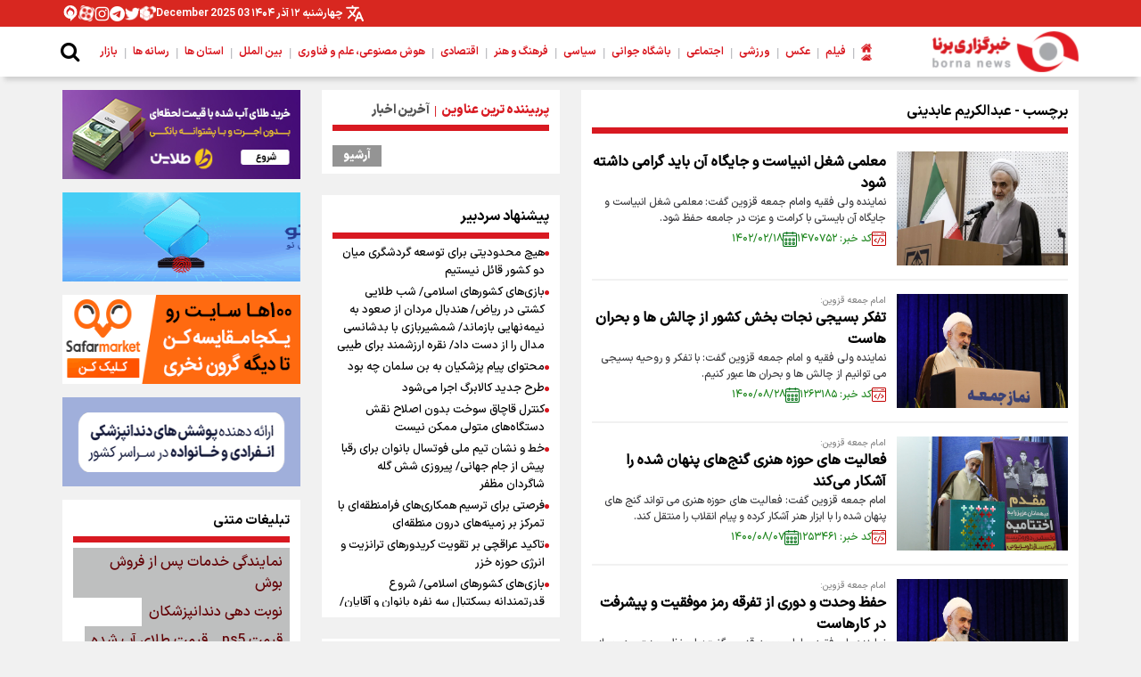

--- FILE ---
content_type: text/html; charset=utf-8
request_url: https://borna.news/fa/tags/184725/1/%D8%B9%D8%A8%D8%AF%D8%A7%D9%84%DA%A9%D8%B1%DB%8C%D9%85-%D8%B9%D8%A7%D8%A8%D8%AF%DB%8C%D9%86%DB%8C
body_size: 22461
content:
<!DOCTYPE html> <html lang="fa"> <head> 	 	     <meta charset="UTF-8">     <meta http-equiv="X-UA-Compatible" content="IE=edge,chrome=1">     <meta name="viewport" content="width=device-width, initial-scale=1">                                                                                     <meta name="keywords" content="برنا،خبرگزاری برنا،borna،borna.news،news،خبر،fvkh">                                               <meta name="robots" content="index, follow, max-snippet:-1, max-image-preview:large, max-video-preview:-1">                     <link rel="shortcut icon" href="/client/themes/fa/main/img/favicon.ico">     <link rel="alternate" type="application/rss+xml" title="RSS FEED" href="/fa/rss/allnews">          <link rel="preload" href="/client/themes/fa/main/css/general_95280.css" as="style">
<link rel="stylesheet" type="text/css" href="/client/themes/fa/main/css/general_95280.css">                       <script src="/client/themes/fa/main/js/general_95280.js"></script>        <!--IE display-->      <!-- html5 shim and respond.js ie8 support of html5 elements and media queries -->     <!-- warning: respond.js doesn't work if you view the page via file:// -->      <!-- HTML5 shim and Respond.js for IE8 support of HTML5 elements and media queries -->     <!-- WARNING: Respond.js doesn't work if you view the page via file:// -->     <!--[if lt IE 9]>     <script src="https://oss.maxcdn.com/html5shiv/3.7.2/html5shiv.min.js"></script>     <script src="https://oss.maxcdn.com/respond/1.4.2/respond.min.js"></script>     <![endif]-->    	 	 	 		<link rel="canonical" href="https://borna.news/fa/tags/184725/1/عبدالکریم-عابدینی"/> 	 	<title> 		 			عبدالکریم عابدینی 		 	</title> 	 		<meta name="description" content="برچسب ها - عبدالکریم عابدینی"> 	 </head>  <body id="tags" onload="">  	<h1 style="display: none;">عبدالکریم عابدینی</h1>       <!-- Google tag (gtag.js) -->     <script async src="https://www.googletagmanager.com/gtag/js?id=G-FFSG78D1Z4"></script>     <script>
        window.dataLayer = window.dataLayer || [];
        function gtag(){dataLayer.push(arguments);}
        gtag('js', new Date());

        gtag('config', 'G-FFSG78D1Z4');
    </script>   <header class="header_general">     <div class="container-fluid">         <div class="red_head">             <div class="container red_head_container">                 <div class="header_share">                     <a class="header_rubika share" href="https://rubika.ir/bornanews_ir" target="_blank" title="روبیکا"></a>                     <a class="header_twitter share" href="https://twitter.com/borna_news98" target="_blank" title="توییتر"></a>                     <a class="header_telegram share" href="https://t.me/bornanews_ir" target="_blank" title="تلگرام"></a>                     <a class="header_instagram share" href="https://instagram.com/bornanews1" target="_blank" title="اینستاگرام"></a>                     <a class="header_aparat share" href="https://www.aparat.com/bornanews" target="_blank" title="آپارات"></a>                     <a class="header_igap share" href="https://iGap.net/bornanews_ir" target="_blank" title="آی گپ"></a>                 </div>                 <div class="time">                     <time><span>چهارشنبه ۱۲ آذر ۱۴۰۴  <span dir="ltr">December 2025 03</span></span></time>                 </div>                 <div class="lang_header_btn">                     <div class="lang_header_btn_icon" id="translateBtn"></div>                     <ul class="lang_list" id="translateMenu">                         <li class="each_lang"><a title="English" href="/en">English</a></li>                         <li class="each_lang"><a title="العربیة" href="/ar">العربیة</a></li>                     </ul>                 </div>                 <div class="moving_news"></div>             </div>         </div>         <div class="header_services">             <div class="container header_services_container">                 <div class="logo_header">                     <a href="/" id="linklogo" aria-label="link logo" title="borna.news"                        style="background: url('https://borna.news/client/themes/fa/main//img/Logo1.webp') no-repeat;background-size: cover;"></a>                 </div>                 <div class="navbar_header">                     <ul class="navbar_contents navbar-submenu d-flex flex-wrap flex-row m-0 p-0" > 	 		 			 				 			 			<li class="nav_item homeItem"><a aria-label="home" href="/" class="nav_link"></a></li> 			<li class="line serv_line">|</li>  		 	 		 			  				 					<li class="nav_item"><a href="/fa/film" 											class="nav_link"><span>فیلم</span></a> 					</li>  				 				</li> 				<li class="line serv_line">|</li> 			 		 	 		 			  				 					<li class="nav_item"><a href="/fa/photo" 											class="nav_link"><span>عکس</span></a> 					</li>  				 				</li> 				<li class="line serv_line">|</li> 			 		 	 		 			  				 					<li class="nav_item"><a href="/fa/sport" 											class="nav_link"><span>ورزشی</span></a> 						 							<div class="submenu_items_desktop container-fluid">                             <script type="x-template">
                            	<ul class="container">
																																																		<li class="submenu_item_desktop">
											<a href="/fa/sport/17"
											   target="_blank" class="submenu_link">
												<span>سایر رشته ها</span>
											</a>
										</li>
										<span class="line">|</span>
																																																		<li class="submenu_item_desktop">
											<a href="/fa/sport/18"
											   target="_blank" class="submenu_link">
												<span>اخبار خارجی</span>
											</a>
										</li>
										<span class="line">|</span>
																																																		<li class="submenu_item_desktop">
											<a href="/fa/sport/26"
											   target="_blank" class="submenu_link">
												<span>توپ و تور</span>
											</a>
										</li>
										<span class="line">|</span>
																																																		<li class="submenu_item_desktop">
											<a href="/fa/sport/35"
											   target="_blank" class="submenu_link">
												<span>عمومی</span>
											</a>
										</li>
										<span class="line">|</span>
																																																		<li class="submenu_item_desktop">
											<a href="/fa/sport/66"
											   target="_blank" class="submenu_link">
												<span>وزارت ورزش</span>
											</a>
										</li>
										<span class="line">|</span>
																																																		<li class="submenu_item_desktop">
											<a href="/fa/sport/70"
											   target="_blank" class="submenu_link">
												<span>المپیک و پارالمپیک</span>
											</a>
										</li>
										<span class="line">|</span>
																																																		<li class="submenu_item_desktop">
											<a href="/fa/sport/5"
											   target="_blank" class="submenu_link">
												<span>کشتی و وزنه برداری</span>
											</a>
										</li>
										<span class="line">|</span>
																																																		<li class="submenu_item_desktop">
											<a href="/fa/sport/10"
											   target="_blank" class="submenu_link">
												<span>فوتبال و فوتسال</span>
											</a>
										</li>
										<span class="line">|</span>
																																																		<li class="submenu_item_desktop">
											<a href="/fa/sport/13"
											   target="_blank" class="submenu_link">
												<span>رزمی</span>
											</a>
										</li>
										<span class="line">|</span>
																																																		<li class="submenu_item_desktop">
											<a href="/fa/sport/74"
											   target="_blank" class="submenu_link">
												<span>بانوان</span>
											</a>
										</li>
										<span class="line">|</span>
																																																		<li class="submenu_item_desktop">
											<a href="/fa/sport/78"
											   target="_blank" class="submenu_link">
												<span>جام جهانی</span>
											</a>
										</li>
										<span class="line">|</span>
																	</ul>
							</script> 							</div> 						 					 				</li> 				<li class="line serv_line">|</li> 			 		 	 		 			  				 					<li class="nav_item"><a href="/fa/society" 											class="nav_link"><span>اجتماعی</span></a> 						 							<div class="submenu_items_desktop container-fluid">                             <script type="x-template">
                            	<ul class="container">
																																																		<li class="submenu_item_desktop">
											<a href="/fa/society/76"
											   target="_blank" class="submenu_link">
												<span>میراث فرهنگی و گردشگری</span>
											</a>
										</li>
										<span class="line">|</span>
																																																		<li class="submenu_item_desktop">
											<a href="/fa/society/49"
											   target="_blank" class="submenu_link">
												<span>زنان و خانواده</span>
											</a>
										</li>
										<span class="line">|</span>
																																																		<li class="submenu_item_desktop">
											<a href="/fa/society/7"
											   target="_blank" class="submenu_link">
												<span>سلامت</span>
											</a>
										</li>
										<span class="line">|</span>
																																																		<li class="submenu_item_desktop">
											<a href="/fa/society/62"
											   target="_blank" class="submenu_link">
												<span>محیط زیست</span>
											</a>
										</li>
										<span class="line">|</span>
																																																		<li class="submenu_item_desktop">
											<a href="/fa/society/37"
											   target="_blank" class="submenu_link">
												<span>آموزش</span>
											</a>
										</li>
										<span class="line">|</span>
																																																		<li class="submenu_item_desktop">
											<a href="/fa/society/12"
											   target="_blank" class="submenu_link">
												<span>قرآن و معارف</span>
											</a>
										</li>
										<span class="line">|</span>
																																																		<li class="submenu_item_desktop">
											<a href="/fa/society/14"
											   target="_blank" class="submenu_link">
												<span>انتظامی</span>
											</a>
										</li>
										<span class="line">|</span>
																																																		<li class="submenu_item_desktop">
											<a href="/fa/society/41"
											   target="_blank" class="submenu_link">
												<span>جامعه و شهری</span>
											</a>
										</li>
										<span class="line">|</span>
																																																		<li class="submenu_item_desktop">
											<a href="/fa/society/50"
											   target="_blank" class="submenu_link">
												<span>آسیب های اجتماعی</span>
											</a>
										</li>
										<span class="line">|</span>
																																																		<li class="submenu_item_desktop">
											<a href="/fa/society/85"
											   target="_blank" class="submenu_link">
												<span>حوادث</span>
											</a>
										</li>
										<span class="line">|</span>
																																																		<li class="submenu_item_desktop">
											<a href="/fa/society/4"
											   target="_blank" class="submenu_link">
												<span>عمومی</span>
											</a>
										</li>
										<span class="line">|</span>
																																																		<li class="submenu_item_desktop">
											<a href="/fa/society/107"
											   target="_blank" class="submenu_link">
												<span>مسابقه عکس و فیلم کرونا</span>
											</a>
										</li>
										<span class="line">|</span>
																	</ul>
							</script> 							</div> 						 					 				</li> 				<li class="line serv_line">|</li> 			 		 	 		 			  				 					<li class="nav_item"><a href="/fa/youthclub" 											class="nav_link"><span>باشگاه جوانی</span></a> 						 							<div class="submenu_items_desktop container-fluid">                             <script type="x-template">
                            	<ul class="container">
																																																		<li class="submenu_item_desktop">
											<a href="/fa/youthclub/68"
											   target="_blank" class="submenu_link">
												<span>جوانان و نوجوانان</span>
											</a>
										</li>
										<span class="line">|</span>
																																																		<li class="submenu_item_desktop">
											<a href="/fa/youthclub/71"
											   target="_blank" class="submenu_link">
												<span>عمومی</span>
											</a>
										</li>
										<span class="line">|</span>
																																																		<li class="submenu_item_desktop">
											<a href="/fa/youthclub/99"
											   target="_blank" class="submenu_link">
												<span>سمن‌های جوانان</span>
											</a>
										</li>
										<span class="line">|</span>
																	</ul>
							</script> 							</div> 						 					 				</li> 				<li class="line serv_line">|</li> 			 		 	 		 			  				 					<li class="nav_item"><a href="/fa/political" 											class="nav_link"><span>سیاسی</span></a> 						 							<div class="submenu_items_desktop container-fluid">                             <script type="x-template">
                            	<ul class="container">
																																																		<li class="submenu_item_desktop">
											<a href="/fa/political/27"
											   target="_blank" class="submenu_link">
												<span>دولت</span>
											</a>
										</li>
										<span class="line">|</span>
																																																		<li class="submenu_item_desktop">
											<a href="/fa/political/31"
											   target="_blank" class="submenu_link">
												<span>امام و رهبری</span>
											</a>
										</li>
										<span class="line">|</span>
																																																		<li class="submenu_item_desktop">
											<a href="/fa/political/67"
											   target="_blank" class="submenu_link">
												<span>احزاب و تشکل ها</span>
											</a>
										</li>
										<span class="line">|</span>
																																																		<li class="submenu_item_desktop">
											<a href="/fa/political/69"
											   target="_blank" class="submenu_link">
												<span>قوه قضائیه</span>
											</a>
										</li>
										<span class="line">|</span>
																																																		<li class="submenu_item_desktop">
											<a href="/fa/political/3"
											   target="_blank" class="submenu_link">
												<span>عمومی</span>
											</a>
										</li>
										<span class="line">|</span>
																																																		<li class="submenu_item_desktop">
											<a href="/fa/political/8"
											   target="_blank" class="submenu_link">
												<span>مجلس</span>
											</a>
										</li>
										<span class="line">|</span>
																																																		<li class="submenu_item_desktop">
											<a href="/fa/political/11"
											   target="_blank" class="submenu_link">
												<span>سایر عناوین سیاسی</span>
											</a>
										</li>
										<span class="line">|</span>
																																																		<li class="submenu_item_desktop">
											<a href="/fa/political/77"
											   target="_blank" class="submenu_link">
												<span>احزاب و تشکل‌ها</span>
											</a>
										</li>
										<span class="line">|</span>
																																																		<li class="submenu_item_desktop">
											<a href="/fa/political/93"
											   target="_blank" class="submenu_link">
												<span>امنیتی و دفاعی</span>
											</a>
										</li>
										<span class="line">|</span>
																	</ul>
							</script> 							</div> 						 					 				</li> 				<li class="line serv_line">|</li> 			 		 	 		 			  				 					<li class="nav_item"><a href="/fa/culture" 											class="nav_link"><span>فرهنگ و هنر</span></a> 						 							<div class="submenu_items_desktop container-fluid">                             <script type="x-template">
                            	<ul class="container">
																																																		<li class="submenu_item_desktop">
											<a href="/fa/culture/29"
											   target="_blank" class="submenu_link">
												<span>تجسمی</span>
											</a>
										</li>
										<span class="line">|</span>
																																																		<li class="submenu_item_desktop">
											<a href="/fa/culture/39"
											   target="_blank" class="submenu_link">
												<span>ادبیات و کتاب</span>
											</a>
										</li>
										<span class="line">|</span>
																																																		<li class="submenu_item_desktop">
											<a href="/fa/culture/42"
											   target="_blank" class="submenu_link">
												<span>رادیو و تلویزیون</span>
											</a>
										</li>
										<span class="line">|</span>
																																																		<li class="submenu_item_desktop">
											<a href="/fa/culture/44"
											   target="_blank" class="submenu_link">
												<span>سینما</span>
											</a>
										</li>
										<span class="line">|</span>
																																																		<li class="submenu_item_desktop">
											<a href="/fa/culture/28"
											   target="_blank" class="submenu_link">
												<span>موسیقی</span>
											</a>
										</li>
										<span class="line">|</span>
																																																		<li class="submenu_item_desktop">
											<a href="/fa/culture/32"
											   target="_blank" class="submenu_link">
												<span>عمومی</span>
											</a>
										</li>
										<span class="line">|</span>
																																																		<li class="submenu_item_desktop">
											<a href="/fa/culture/51"
											   target="_blank" class="submenu_link">
												<span>تئاتر</span>
											</a>
										</li>
										<span class="line">|</span>
																	</ul>
							</script> 							</div> 						 					 				</li> 				<li class="line serv_line">|</li> 			 		 	 		 			  				 					<li class="nav_item"><a href="/fa/economic" 											class="nav_link"><span>اقتصادی</span></a> 						 							<div class="submenu_items_desktop container-fluid">                             <script type="x-template">
                            	<ul class="container">
																																																		<li class="submenu_item_desktop">
											<a href="/fa/economic/21"
											   target="_blank" class="submenu_link">
												<span>عمومی</span>
											</a>
										</li>
										<span class="line">|</span>
																																																		<li class="submenu_item_desktop">
											<a href="/fa/economic/79"
											   target="_blank" class="submenu_link">
												<span> اقتصاد کلان و بین الملل</span>
											</a>
										</li>
										<span class="line">|</span>
																																																		<li class="submenu_item_desktop">
											<a href="/fa/economic/80"
											   target="_blank" class="submenu_link">
												<span> صنعت، معدن و بازرگانی</span>
											</a>
										</li>
										<span class="line">|</span>
																																																		<li class="submenu_item_desktop">
											<a href="/fa/economic/81"
											   target="_blank" class="submenu_link">
												<span> بانک و بیمه</span>
											</a>
										</li>
										<span class="line">|</span>
																																																		<li class="submenu_item_desktop">
											<a href="/fa/economic/82"
											   target="_blank" class="submenu_link">
												<span>نفت و انرژی</span>
											</a>
										</li>
										<span class="line">|</span>
																																																		<li class="submenu_item_desktop">
											<a href="/fa/economic/86"
											   target="_blank" class="submenu_link">
												<span>بورس</span>
											</a>
										</li>
										<span class="line">|</span>
																																																		<li class="submenu_item_desktop">
											<a href="/fa/economic/91"
											   target="_blank" class="submenu_link">
												<span>راه و مسکن</span>
											</a>
										</li>
										<span class="line">|</span>
																																																		<li class="submenu_item_desktop">
											<a href="/fa/economic/100"
											   target="_blank" class="submenu_link">
												<span>کشاورزی</span>
											</a>
										</li>
										<span class="line">|</span>
																																																		<li class="submenu_item_desktop">
											<a href="/fa/economic/car"
											   target="_blank" class="submenu_link">
												<span>خودرو</span>
											</a>
										</li>
										<span class="line">|</span>
																	</ul>
							</script> 							</div> 						 					 				</li> 				<li class="line serv_line">|</li> 			 		 	 		 			  				 					<li class="nav_item"><a href="/fa/science-tech-ai" 											class="nav_link"><span>هوش مصنوعی، علم و فناوری</span></a> 						 							<div class="submenu_items_desktop container-fluid">                             <script type="x-template">
                            	<ul class="container">
																																																		<li class="submenu_item_desktop">
											<a href="/fa/science-tech-ai/AI-Videos"
											   target="_blank" class="submenu_link">
												<span>ویدئوهای هوش مصنوعی</span>
											</a>
										</li>
										<span class="line">|</span>
																																																		<li class="submenu_item_desktop">
											<a href="/fa/science-tech-ai/Foreign"
											   target="_blank" class="submenu_link">
												<span>اخبار خارجی</span>
											</a>
										</li>
										<span class="line">|</span>
																																																		<li class="submenu_item_desktop">
											<a href="/fa/science-tech-ai/Technology"
											   target="_blank" class="submenu_link">
												<span>اخبار علم و فناوری</span>
											</a>
										</li>
										<span class="line">|</span>
																																																		<li class="submenu_item_desktop">
											<a href="/fa/science-tech-ai/Innovative"
											   target="_blank" class="submenu_link">
												<span>جوان نوآور</span>
											</a>
										</li>
										<span class="line">|</span>
																	</ul>
							</script> 							</div> 						 					 				</li> 				<li class="line serv_line">|</li> 			 		 	 		 			  				 					<li class="nav_item"><a href="/fa/international" 											class="nav_link"><span> بین الملل</span></a> 						 							<div class="submenu_items_desktop container-fluid">                             <script type="x-template">
                            	<ul class="container">
																																																		<li class="submenu_item_desktop">
											<a href="/fa/international/2"
											   target="_blank" class="submenu_link">
												<span>عمومی</span>
											</a>
										</li>
										<span class="line">|</span>
																																																		<li class="submenu_item_desktop">
											<a href="/fa/international/94"
											   target="_blank" class="submenu_link">
												<span>سیاست خارجی</span>
											</a>
										</li>
										<span class="line">|</span>
																																																		<li class="submenu_item_desktop">
											<a href="/fa/international/95"
											   target="_blank" class="submenu_link">
												<span>آمریکا، اروپا و اقیانوسیه</span>
											</a>
										</li>
										<span class="line">|</span>
																																																		<li class="submenu_item_desktop">
											<a href="/fa/international/96"
											   target="_blank" class="submenu_link">
												<span>غرب آسیا و محور مقاومت</span>
											</a>
										</li>
										<span class="line">|</span>
																																																		<li class="submenu_item_desktop">
											<a href="/fa/international/97"
											   target="_blank" class="submenu_link">
												<span>آفریقا و آسیا</span>
											</a>
										</li>
										<span class="line">|</span>
																																																		<li class="submenu_item_desktop">
											<a href="/fa/international/98"
											   target="_blank" class="submenu_link">
												<span>انرژی هسته ای</span>
											</a>
										</li>
										<span class="line">|</span>
																	</ul>
							</script> 							</div> 						 					 				</li> 				<li class="line serv_line">|</li> 			 		 	 		 			  				 					<li class="nav_item"><a href="/fa/states" 											class="nav_link"><span>استان ها</span></a> 						 							<div class="submenu_items_desktop container-fluid">                             <script type="x-template">
                            	<ul class="container">
																																																		<li class="submenu_item_desktop">
											<a href="/fa/states/73"
											   target="_blank" class="submenu_link">
												<span>عمومی</span>
											</a>
										</li>
										<span class="line">|</span>
																																																		<li class="submenu_item_desktop">
											<a href="/fa/states/47"
											   target="_blank" class="submenu_link">
												<span> قم</span>
											</a>
										</li>
										<span class="line">|</span>
																																																		<li class="submenu_item_desktop">
											<a href="/fa/states/65"
											   target="_blank" class="submenu_link">
												<span>کهکیلویه و بویراحمد</span>
											</a>
										</li>
										<span class="line">|</span>
																																																		<li class="submenu_item_desktop">
											<a href="/fa/states/64"
											   target="_blank" class="submenu_link">
												<span>خوزستان</span>
											</a>
										</li>
										<span class="line">|</span>
																																																		<li class="submenu_item_desktop">
											<a href="/fa/states/63"
											   target="_blank" class="submenu_link">
												<span>کرمان</span>
											</a>
										</li>
										<span class="line">|</span>
																																																		<li class="submenu_item_desktop">
											<a href="/fa/states/61"
											   target="_blank" class="submenu_link">
												<span>ایلام</span>
											</a>
										</li>
										<span class="line">|</span>
																																																		<li class="submenu_item_desktop">
											<a href="/fa/states/60"
											   target="_blank" class="submenu_link">
												<span>گلستان</span>
											</a>
										</li>
										<span class="line">|</span>
																																																		<li class="submenu_item_desktop">
											<a href="/fa/states/59"
											   target="_blank" class="submenu_link">
												<span>کرمانشاه</span>
											</a>
										</li>
										<span class="line">|</span>
																																																		<li class="submenu_item_desktop">
											<a href="/fa/states/58"
											   target="_blank" class="submenu_link">
												<span>اصفهان</span>
											</a>
										</li>
										<span class="line">|</span>
																																																		<li class="submenu_item_desktop">
											<a href="/fa/states/57"
											   target="_blank" class="submenu_link">
												<span>زنجان</span>
											</a>
										</li>
										<span class="line">|</span>
																																																		<li class="submenu_item_desktop">
											<a href="/fa/states/56"
											   target="_blank" class="submenu_link">
												<span>اردبیل</span>
											</a>
										</li>
										<span class="line">|</span>
																																																		<li class="submenu_item_desktop">
											<a href="/fa/states/55"
											   target="_blank" class="submenu_link">
												<span>خراسان جنوبی</span>
											</a>
										</li>
										<span class="line">|</span>
																																																		<li class="submenu_item_desktop">
											<a href="/fa/states/54"
											   target="_blank" class="submenu_link">
												<span>تهران</span>
											</a>
										</li>
										<span class="line">|</span>
																																																		<li class="submenu_item_desktop">
											<a href="/fa/states/53"
											   target="_blank" class="submenu_link">
												<span>آذربایجان غربی</span>
											</a>
										</li>
										<span class="line">|</span>
																																																		<li class="submenu_item_desktop">
											<a href="/fa/states/52"
											   target="_blank" class="submenu_link">
												<span>قزوین</span>
											</a>
										</li>
										<span class="line">|</span>
																																																		<li class="submenu_item_desktop">
											<a href="/fa/states/48"
											   target="_blank" class="submenu_link">
												<span>مرکزی</span>
											</a>
										</li>
										<span class="line">|</span>
																																																		<li class="submenu_item_desktop">
											<a href="/fa/states/15"
											   target="_blank" class="submenu_link">
												<span>آذربایجان شرقی</span>
											</a>
										</li>
										<span class="line">|</span>
																																																		<li class="submenu_item_desktop">
											<a href="/fa/states/46"
											   target="_blank" class="submenu_link">
												<span>سیستان و بلوچستان</span>
											</a>
										</li>
										<span class="line">|</span>
																																																		<li class="submenu_item_desktop">
											<a href="/fa/states/45"
											   target="_blank" class="submenu_link">
												<span>لرستان</span>
											</a>
										</li>
										<span class="line">|</span>
																																																		<li class="submenu_item_desktop">
											<a href="/fa/states/43"
											   target="_blank" class="submenu_link">
												<span>خراسان شمالی</span>
											</a>
										</li>
										<span class="line">|</span>
																																																		<li class="submenu_item_desktop">
											<a href="/fa/states/40"
											   target="_blank" class="submenu_link">
												<span>چهارمحال و بختیاری</span>
											</a>
										</li>
										<span class="line">|</span>
																																																		<li class="submenu_item_desktop">
											<a href="/fa/states/38"
											   target="_blank" class="submenu_link">
												<span>بوشهر</span>
											</a>
										</li>
										<span class="line">|</span>
																																																		<li class="submenu_item_desktop">
											<a href="/fa/states/36"
											   target="_blank" class="submenu_link">
												<span>خراسان رضوی</span>
											</a>
										</li>
										<span class="line">|</span>
																																																		<li class="submenu_item_desktop">
											<a href="/fa/states/34"
											   target="_blank" class="submenu_link">
												<span>البرز</span>
											</a>
										</li>
										<span class="line">|</span>
																																																		<li class="submenu_item_desktop">
											<a href="/fa/states/30"
											   target="_blank" class="submenu_link">
												<span>سمنان</span>
											</a>
										</li>
										<span class="line">|</span>
																																																		<li class="submenu_item_desktop">
											<a href="/fa/states/25"
											   target="_blank" class="submenu_link">
												<span>فارس</span>
											</a>
										</li>
										<span class="line">|</span>
																																																		<li class="submenu_item_desktop">
											<a href="/fa/states/24"
											   target="_blank" class="submenu_link">
												<span>کردستان</span>
											</a>
										</li>
										<span class="line">|</span>
																																																		<li class="submenu_item_desktop">
											<a href="/fa/states/23"
											   target="_blank" class="submenu_link">
												<span>گیلان</span>
											</a>
										</li>
										<span class="line">|</span>
																																																		<li class="submenu_item_desktop">
											<a href="/fa/states/22"
											   target="_blank" class="submenu_link">
												<span>مازندران</span>
											</a>
										</li>
										<span class="line">|</span>
																																																		<li class="submenu_item_desktop">
											<a href="/fa/states/20"
											   target="_blank" class="submenu_link">
												<span>هرمزگان</span>
											</a>
										</li>
										<span class="line">|</span>
																																																		<li class="submenu_item_desktop">
											<a href="/fa/states/19"
											   target="_blank" class="submenu_link">
												<span>همدان</span>
											</a>
										</li>
										<span class="line">|</span>
																																																		<li class="submenu_item_desktop">
											<a href="/fa/states/16"
											   target="_blank" class="submenu_link">
												<span>یزد</span>
											</a>
										</li>
										<span class="line">|</span>
																	</ul>
							</script> 							</div> 						 					 				</li> 				<li class="line serv_line">|</li> 			 		 	 		 			  				 					<li class="nav_item"><a href="/fa/media" 											class="nav_link"><span>رسانه ها</span></a> 						 							<div class="submenu_items_desktop container-fluid">                             <script type="x-template">
                            	<ul class="container">
																																																		<li class="submenu_item_desktop">
											<a href="/fa/media/9"
											   target="_blank" class="submenu_link">
												<span>عمومی</span>
											</a>
										</li>
										<span class="line">|</span>
																	</ul>
							</script> 							</div> 						 					 				</li> 				<li class="line serv_line">|</li> 			 		 	 		 			  				 					<li class="nav_item"><a href="/fa/market" 											class="nav_link"><span>بازار</span></a> 						 							<div class="submenu_items_desktop container-fluid">                             <script type="x-template">
                            	<ul class="container">
																																																		<li class="submenu_item_desktop">
											<a href="/fa/market/83"
											   target="_blank" class="submenu_link">
												<span>عمومی</span>
											</a>
										</li>
										<span class="line">|</span>
																	</ul>
							</script> 							</div> 						 					 				</li> 				<li class="line serv_line">|</li> 			 		 	 </ul>   <script>
    const bsExample = document.querySelectorAll('.nav_item');
    if(bsExample.length > 0){
        let addCats = true;
        bsExample.forEach(item=>{
            item.addEventListener('mouseover',function(){
                if(addCats){
                    const subMenu2 = document.querySelectorAll('.submenu_items_desktop');
                    subMenu2.forEach(item=>{
                        item.innerHTML = item.children[0].innerHTML;
                    });
                    addCats = !addCats;
                }
            });
        });
    }
</script>                 </div>                 <div class="search_icon">                     <span class="header_menu_icon">                         <i class="fa fa-bars" id="menu_bar" aria-hidden="true"></i>                     </span>                     <span id="search_icon" class="header_search_icon">                        <i class="fa fa-search" aria-hidden="true" id="search_but"></i>                     </span>                 </div>             </div>         </div>         <div id="search_tpl">             <div class="search-box">                 <form class="search-content" name="searchForm" action="/fa/search">                     <input type="text" class="form-search" placeholder="جستجو" name="query">                     <button class="input-search-icon">                         <i class="fa fa-search" aria-hidden="true"></i>                     </button>                 </form>             </div>         </div>      </div>     <div class="container">              </div> </header> <div class="yn-bnr stick-top" id="ynpos-15402"></div> <div id="toggle_menu">     <div class="container">         <div class="menu_contents" id="menuMobileX">             <script type="x-template">
                <ul class="navbar_contents_mobile d-flex flex-wrap flex-column align-items-start">                           <li class="nav_item"><a href="/" class="nav_link"><span>صفحه نخست</span></a></li>                                                             <li class="nav_item">                     <span><a href="/fa/film" class="nav_link">فیلم</a>                                                      <i class="fa fa-chevron-down submenu_icon_plus" id="submenu_icon"></i>                                              </span>                                                      <ul class="submenu_items">                                                                                                                                                                                         <li class="submenu_item">                                         <a href="/fa/film/33"                                            target="_blank" class="submenu_link">                                             <span>عمومی</span>                                         </a>                                     </li>                                                              </ul>                                              </li>                                                                      <li class="nav_item">                     <span><a href="/fa/photo" class="nav_link">عکس</a>                                                      <i class="fa fa-chevron-down submenu_icon_plus" id="submenu_icon"></i>                                              </span>                                                      <ul class="submenu_items">                                                                                                                                                                                         <li class="submenu_item">                                         <a href="/fa/photo/6"                                            target="_blank" class="submenu_link">                                             <span>عمومی</span>                                         </a>                                     </li>                                                              </ul>                                              </li>                                                                      <li class="nav_item">                     <span><a href="/fa/sport" class="nav_link">ورزشی</a>                                                      <i class="fa fa-chevron-down submenu_icon_plus" id="submenu_icon"></i>                                              </span>                                                      <ul class="submenu_items">                                                                                                                                                                                         <li class="submenu_item">                                         <a href="/fa/sport/17"                                            target="_blank" class="submenu_link">                                             <span>سایر رشته ها</span>                                         </a>                                     </li>                                                                                                                                                                                         <li class="submenu_item">                                         <a href="/fa/sport/18"                                            target="_blank" class="submenu_link">                                             <span>اخبار خارجی</span>                                         </a>                                     </li>                                                                                                                                                                                         <li class="submenu_item">                                         <a href="/fa/sport/26"                                            target="_blank" class="submenu_link">                                             <span>توپ و تور</span>                                         </a>                                     </li>                                                                                                                                                                                         <li class="submenu_item">                                         <a href="/fa/sport/35"                                            target="_blank" class="submenu_link">                                             <span>عمومی</span>                                         </a>                                     </li>                                                                                                                                                                                         <li class="submenu_item">                                         <a href="/fa/sport/66"                                            target="_blank" class="submenu_link">                                             <span>وزارت ورزش</span>                                         </a>                                     </li>                                                                                                                                                                                         <li class="submenu_item">                                         <a href="/fa/sport/70"                                            target="_blank" class="submenu_link">                                             <span>المپیک و پارالمپیک</span>                                         </a>                                     </li>                                                                                                                                                                                         <li class="submenu_item">                                         <a href="/fa/sport/5"                                            target="_blank" class="submenu_link">                                             <span>کشتی و وزنه برداری</span>                                         </a>                                     </li>                                                                                                                                                                                         <li class="submenu_item">                                         <a href="/fa/sport/10"                                            target="_blank" class="submenu_link">                                             <span>فوتبال و فوتسال</span>                                         </a>                                     </li>                                                                                                                                                                                         <li class="submenu_item">                                         <a href="/fa/sport/13"                                            target="_blank" class="submenu_link">                                             <span>رزمی</span>                                         </a>                                     </li>                                                                                                                                                                                         <li class="submenu_item">                                         <a href="/fa/sport/74"                                            target="_blank" class="submenu_link">                                             <span>بانوان</span>                                         </a>                                     </li>                                                                                                                                                                                         <li class="submenu_item">                                         <a href="/fa/sport/78"                                            target="_blank" class="submenu_link">                                             <span>جام جهانی</span>                                         </a>                                     </li>                                                              </ul>                                              </li>                                                                      <li class="nav_item">                     <span><a href="/fa/society" class="nav_link">اجتماعی</a>                                                      <i class="fa fa-chevron-down submenu_icon_plus" id="submenu_icon"></i>                                              </span>                                                      <ul class="submenu_items">                                                                                                                                                                                         <li class="submenu_item">                                         <a href="/fa/society/76"                                            target="_blank" class="submenu_link">                                             <span>میراث فرهنگی و گردشگری</span>                                         </a>                                     </li>                                                                                                                                                                                         <li class="submenu_item">                                         <a href="/fa/society/49"                                            target="_blank" class="submenu_link">                                             <span>زنان و خانواده</span>                                         </a>                                     </li>                                                                                                                                                                                         <li class="submenu_item">                                         <a href="/fa/society/7"                                            target="_blank" class="submenu_link">                                             <span>سلامت</span>                                         </a>                                     </li>                                                                                                                                                                                         <li class="submenu_item">                                         <a href="/fa/society/62"                                            target="_blank" class="submenu_link">                                             <span>محیط زیست</span>                                         </a>                                     </li>                                                                                                                                                                                         <li class="submenu_item">                                         <a href="/fa/society/37"                                            target="_blank" class="submenu_link">                                             <span>آموزش</span>                                         </a>                                     </li>                                                                                                                                                                                         <li class="submenu_item">                                         <a href="/fa/society/12"                                            target="_blank" class="submenu_link">                                             <span>قرآن و معارف</span>                                         </a>                                     </li>                                                                                                                                                                                         <li class="submenu_item">                                         <a href="/fa/society/14"                                            target="_blank" class="submenu_link">                                             <span>انتظامی</span>                                         </a>                                     </li>                                                                                                                                                                                         <li class="submenu_item">                                         <a href="/fa/society/41"                                            target="_blank" class="submenu_link">                                             <span>جامعه و شهری</span>                                         </a>                                     </li>                                                                                                                                                                                         <li class="submenu_item">                                         <a href="/fa/society/50"                                            target="_blank" class="submenu_link">                                             <span>آسیب های اجتماعی</span>                                         </a>                                     </li>                                                                                                                                                                                         <li class="submenu_item">                                         <a href="/fa/society/85"                                            target="_blank" class="submenu_link">                                             <span>حوادث</span>                                         </a>                                     </li>                                                                                                                                                                                         <li class="submenu_item">                                         <a href="/fa/society/4"                                            target="_blank" class="submenu_link">                                             <span>عمومی</span>                                         </a>                                     </li>                                                                                                                                                                                         <li class="submenu_item">                                         <a href="/fa/society/107"                                            target="_blank" class="submenu_link">                                             <span>مسابقه عکس و فیلم کرونا</span>                                         </a>                                     </li>                                                              </ul>                                              </li>                                                                      <li class="nav_item">                     <span><a href="/fa/youthclub" class="nav_link">باشگاه جوانی</a>                                                      <i class="fa fa-chevron-down submenu_icon_plus" id="submenu_icon"></i>                                              </span>                                                      <ul class="submenu_items">                                                                                                                                                                                         <li class="submenu_item">                                         <a href="/fa/youthclub/68"                                            target="_blank" class="submenu_link">                                             <span>جوانان و نوجوانان</span>                                         </a>                                     </li>                                                                                                                                                                                         <li class="submenu_item">                                         <a href="/fa/youthclub/71"                                            target="_blank" class="submenu_link">                                             <span>عمومی</span>                                         </a>                                     </li>                                                                                                                                                                                         <li class="submenu_item">                                         <a href="/fa/youthclub/99"                                            target="_blank" class="submenu_link">                                             <span>سمن‌های جوانان</span>                                         </a>                                     </li>                                                              </ul>                                              </li>                                                                      <li class="nav_item">                     <span><a href="/fa/political" class="nav_link">سیاسی</a>                                                      <i class="fa fa-chevron-down submenu_icon_plus" id="submenu_icon"></i>                                              </span>                                                      <ul class="submenu_items">                                                                                                                                                                                         <li class="submenu_item">                                         <a href="/fa/political/27"                                            target="_blank" class="submenu_link">                                             <span>دولت</span>                                         </a>                                     </li>                                                                                                                                                                                         <li class="submenu_item">                                         <a href="/fa/political/31"                                            target="_blank" class="submenu_link">                                             <span>امام و رهبری</span>                                         </a>                                     </li>                                                                                                                                                                                         <li class="submenu_item">                                         <a href="/fa/political/67"                                            target="_blank" class="submenu_link">                                             <span>احزاب و تشکل ها</span>                                         </a>                                     </li>                                                                                                                                                                                         <li class="submenu_item">                                         <a href="/fa/political/69"                                            target="_blank" class="submenu_link">                                             <span>قوه قضائیه</span>                                         </a>                                     </li>                                                                                                                                                                                         <li class="submenu_item">                                         <a href="/fa/political/3"                                            target="_blank" class="submenu_link">                                             <span>عمومی</span>                                         </a>                                     </li>                                                                                                                                                                                         <li class="submenu_item">                                         <a href="/fa/political/8"                                            target="_blank" class="submenu_link">                                             <span>مجلس</span>                                         </a>                                     </li>                                                                                                                                                                                         <li class="submenu_item">                                         <a href="/fa/political/11"                                            target="_blank" class="submenu_link">                                             <span>سایر عناوین سیاسی</span>                                         </a>                                     </li>                                                                                                                                                                                         <li class="submenu_item">                                         <a href="/fa/political/77"                                            target="_blank" class="submenu_link">                                             <span>احزاب و تشکل‌ها</span>                                         </a>                                     </li>                                                                                                                                                                                         <li class="submenu_item">                                         <a href="/fa/political/93"                                            target="_blank" class="submenu_link">                                             <span>امنیتی و دفاعی</span>                                         </a>                                     </li>                                                              </ul>                                              </li>                                                                      <li class="nav_item">                     <span><a href="/fa/culture" class="nav_link">فرهنگ و هنر</a>                                                      <i class="fa fa-chevron-down submenu_icon_plus" id="submenu_icon"></i>                                              </span>                                                      <ul class="submenu_items">                                                                                                                                                                                         <li class="submenu_item">                                         <a href="/fa/culture/29"                                            target="_blank" class="submenu_link">                                             <span>تجسمی</span>                                         </a>                                     </li>                                                                                                                                                                                         <li class="submenu_item">                                         <a href="/fa/culture/39"                                            target="_blank" class="submenu_link">                                             <span>ادبیات و کتاب</span>                                         </a>                                     </li>                                                                                                                                                                                         <li class="submenu_item">                                         <a href="/fa/culture/42"                                            target="_blank" class="submenu_link">                                             <span>رادیو و تلویزیون</span>                                         </a>                                     </li>                                                                                                                                                                                         <li class="submenu_item">                                         <a href="/fa/culture/44"                                            target="_blank" class="submenu_link">                                             <span>سینما</span>                                         </a>                                     </li>                                                                                                                                                                                         <li class="submenu_item">                                         <a href="/fa/culture/28"                                            target="_blank" class="submenu_link">                                             <span>موسیقی</span>                                         </a>                                     </li>                                                                                                                                                                                         <li class="submenu_item">                                         <a href="/fa/culture/32"                                            target="_blank" class="submenu_link">                                             <span>عمومی</span>                                         </a>                                     </li>                                                                                                                                                                                         <li class="submenu_item">                                         <a href="/fa/culture/51"                                            target="_blank" class="submenu_link">                                             <span>تئاتر</span>                                         </a>                                     </li>                                                              </ul>                                              </li>                                                                      <li class="nav_item">                     <span><a href="/fa/economic" class="nav_link">اقتصادی</a>                                                      <i class="fa fa-chevron-down submenu_icon_plus" id="submenu_icon"></i>                                              </span>                                                      <ul class="submenu_items">                                                                                                                                                                                         <li class="submenu_item">                                         <a href="/fa/economic/21"                                            target="_blank" class="submenu_link">                                             <span>عمومی</span>                                         </a>                                     </li>                                                                                                                                                                                         <li class="submenu_item">                                         <a href="/fa/economic/79"                                            target="_blank" class="submenu_link">                                             <span> اقتصاد کلان و بین الملل</span>                                         </a>                                     </li>                                                                                                                                                                                         <li class="submenu_item">                                         <a href="/fa/economic/80"                                            target="_blank" class="submenu_link">                                             <span> صنعت، معدن و بازرگانی</span>                                         </a>                                     </li>                                                                                                                                                                                         <li class="submenu_item">                                         <a href="/fa/economic/81"                                            target="_blank" class="submenu_link">                                             <span> بانک و بیمه</span>                                         </a>                                     </li>                                                                                                                                                                                         <li class="submenu_item">                                         <a href="/fa/economic/82"                                            target="_blank" class="submenu_link">                                             <span>نفت و انرژی</span>                                         </a>                                     </li>                                                                                                                                                                                         <li class="submenu_item">                                         <a href="/fa/economic/86"                                            target="_blank" class="submenu_link">                                             <span>بورس</span>                                         </a>                                     </li>                                                                                                                                                                                         <li class="submenu_item">                                         <a href="/fa/economic/91"                                            target="_blank" class="submenu_link">                                             <span>راه و مسکن</span>                                         </a>                                     </li>                                                                                                                                                                                         <li class="submenu_item">                                         <a href="/fa/economic/100"                                            target="_blank" class="submenu_link">                                             <span>کشاورزی</span>                                         </a>                                     </li>                                                                                                                                                                                         <li class="submenu_item">                                         <a href="/fa/economic/car"                                            target="_blank" class="submenu_link">                                             <span>خودرو</span>                                         </a>                                     </li>                                                              </ul>                                              </li>                                                                      <li class="nav_item">                     <span><a href="/fa/science-tech-ai" class="nav_link">هوش مصنوعی، علم و فناوری</a>                                                      <i class="fa fa-chevron-down submenu_icon_plus" id="submenu_icon"></i>                                              </span>                                                      <ul class="submenu_items">                                                                                                                                                                                         <li class="submenu_item">                                         <a href="/fa/science-tech-ai/AI-Videos"                                            target="_blank" class="submenu_link">                                             <span>ویدئوهای هوش مصنوعی</span>                                         </a>                                     </li>                                                                                                                                                                                         <li class="submenu_item">                                         <a href="/fa/science-tech-ai/Foreign"                                            target="_blank" class="submenu_link">                                             <span>اخبار خارجی</span>                                         </a>                                     </li>                                                                                                                                                                                         <li class="submenu_item">                                         <a href="/fa/science-tech-ai/Technology"                                            target="_blank" class="submenu_link">                                             <span>اخبار علم و فناوری</span>                                         </a>                                     </li>                                                                                                                                                                                         <li class="submenu_item">                                         <a href="/fa/science-tech-ai/Innovative"                                            target="_blank" class="submenu_link">                                             <span>جوان نوآور</span>                                         </a>                                     </li>                                                              </ul>                                              </li>                                                                      <li class="nav_item">                     <span><a href="/fa/international" class="nav_link"> بین الملل</a>                                                      <i class="fa fa-chevron-down submenu_icon_plus" id="submenu_icon"></i>                                              </span>                                                      <ul class="submenu_items">                                                                                                                                                                                         <li class="submenu_item">                                         <a href="/fa/international/2"                                            target="_blank" class="submenu_link">                                             <span>عمومی</span>                                         </a>                                     </li>                                                                                                                                                                                         <li class="submenu_item">                                         <a href="/fa/international/94"                                            target="_blank" class="submenu_link">                                             <span>سیاست خارجی</span>                                         </a>                                     </li>                                                                                                                                                                                         <li class="submenu_item">                                         <a href="/fa/international/95"                                            target="_blank" class="submenu_link">                                             <span>آمریکا، اروپا و اقیانوسیه</span>                                         </a>                                     </li>                                                                                                                                                                                         <li class="submenu_item">                                         <a href="/fa/international/96"                                            target="_blank" class="submenu_link">                                             <span>غرب آسیا و محور مقاومت</span>                                         </a>                                     </li>                                                                                                                                                                                         <li class="submenu_item">                                         <a href="/fa/international/97"                                            target="_blank" class="submenu_link">                                             <span>آفریقا و آسیا</span>                                         </a>                                     </li>                                                                                                                                                                                         <li class="submenu_item">                                         <a href="/fa/international/98"                                            target="_blank" class="submenu_link">                                             <span>انرژی هسته ای</span>                                         </a>                                     </li>                                                              </ul>                                              </li>                                                                      <li class="nav_item">                     <span><a href="/fa/states" class="nav_link">استان ها</a>                                                      <i class="fa fa-chevron-down submenu_icon_plus" id="submenu_icon"></i>                                              </span>                                                      <ul class="submenu_items">                                                                                                                                                                                         <li class="submenu_item">                                         <a href="/fa/states/73"                                            target="_blank" class="submenu_link">                                             <span>عمومی</span>                                         </a>                                     </li>                                                                                                                                                                                         <li class="submenu_item">                                         <a href="/fa/states/47"                                            target="_blank" class="submenu_link">                                             <span> قم</span>                                         </a>                                     </li>                                                                                                                                                                                         <li class="submenu_item">                                         <a href="/fa/states/65"                                            target="_blank" class="submenu_link">                                             <span>کهکیلویه و بویراحمد</span>                                         </a>                                     </li>                                                                                                                                                                                         <li class="submenu_item">                                         <a href="/fa/states/64"                                            target="_blank" class="submenu_link">                                             <span>خوزستان</span>                                         </a>                                     </li>                                                                                                                                                                                         <li class="submenu_item">                                         <a href="/fa/states/63"                                            target="_blank" class="submenu_link">                                             <span>کرمان</span>                                         </a>                                     </li>                                                                                                                                                                                         <li class="submenu_item">                                         <a href="/fa/states/61"                                            target="_blank" class="submenu_link">                                             <span>ایلام</span>                                         </a>                                     </li>                                                                                                                                                                                         <li class="submenu_item">                                         <a href="/fa/states/60"                                            target="_blank" class="submenu_link">                                             <span>گلستان</span>                                         </a>                                     </li>                                                                                                                                                                                         <li class="submenu_item">                                         <a href="/fa/states/59"                                            target="_blank" class="submenu_link">                                             <span>کرمانشاه</span>                                         </a>                                     </li>                                                                                                                                                                                         <li class="submenu_item">                                         <a href="/fa/states/58"                                            target="_blank" class="submenu_link">                                             <span>اصفهان</span>                                         </a>                                     </li>                                                                                                                                                                                         <li class="submenu_item">                                         <a href="/fa/states/57"                                            target="_blank" class="submenu_link">                                             <span>زنجان</span>                                         </a>                                     </li>                                                                                                                                                                                         <li class="submenu_item">                                         <a href="/fa/states/56"                                            target="_blank" class="submenu_link">                                             <span>اردبیل</span>                                         </a>                                     </li>                                                                                                                                                                                         <li class="submenu_item">                                         <a href="/fa/states/55"                                            target="_blank" class="submenu_link">                                             <span>خراسان جنوبی</span>                                         </a>                                     </li>                                                                                                                                                                                         <li class="submenu_item">                                         <a href="/fa/states/54"                                            target="_blank" class="submenu_link">                                             <span>تهران</span>                                         </a>                                     </li>                                                                                                                                                                                         <li class="submenu_item">                                         <a href="/fa/states/53"                                            target="_blank" class="submenu_link">                                             <span>آذربایجان غربی</span>                                         </a>                                     </li>                                                                                                                                                                                         <li class="submenu_item">                                         <a href="/fa/states/52"                                            target="_blank" class="submenu_link">                                             <span>قزوین</span>                                         </a>                                     </li>                                                                                                                                                                                         <li class="submenu_item">                                         <a href="/fa/states/48"                                            target="_blank" class="submenu_link">                                             <span>مرکزی</span>                                         </a>                                     </li>                                                                                                                                                                                         <li class="submenu_item">                                         <a href="/fa/states/15"                                            target="_blank" class="submenu_link">                                             <span>آذربایجان شرقی</span>                                         </a>                                     </li>                                                                                                                                                                                         <li class="submenu_item">                                         <a href="/fa/states/46"                                            target="_blank" class="submenu_link">                                             <span>سیستان و بلوچستان</span>                                         </a>                                     </li>                                                                                                                                                                                         <li class="submenu_item">                                         <a href="/fa/states/45"                                            target="_blank" class="submenu_link">                                             <span>لرستان</span>                                         </a>                                     </li>                                                                                                                                                                                         <li class="submenu_item">                                         <a href="/fa/states/43"                                            target="_blank" class="submenu_link">                                             <span>خراسان شمالی</span>                                         </a>                                     </li>                                                                                                                                                                                         <li class="submenu_item">                                         <a href="/fa/states/40"                                            target="_blank" class="submenu_link">                                             <span>چهارمحال و بختیاری</span>                                         </a>                                     </li>                                                                                                                                                                                         <li class="submenu_item">                                         <a href="/fa/states/38"                                            target="_blank" class="submenu_link">                                             <span>بوشهر</span>                                         </a>                                     </li>                                                                                                                                                                                         <li class="submenu_item">                                         <a href="/fa/states/36"                                            target="_blank" class="submenu_link">                                             <span>خراسان رضوی</span>                                         </a>                                     </li>                                                                                                                                                                                         <li class="submenu_item">                                         <a href="/fa/states/34"                                            target="_blank" class="submenu_link">                                             <span>البرز</span>                                         </a>                                     </li>                                                                                                                                                                                         <li class="submenu_item">                                         <a href="/fa/states/30"                                            target="_blank" class="submenu_link">                                             <span>سمنان</span>                                         </a>                                     </li>                                                                                                                                                                                         <li class="submenu_item">                                         <a href="/fa/states/25"                                            target="_blank" class="submenu_link">                                             <span>فارس</span>                                         </a>                                     </li>                                                                                                                                                                                         <li class="submenu_item">                                         <a href="/fa/states/24"                                            target="_blank" class="submenu_link">                                             <span>کردستان</span>                                         </a>                                     </li>                                                                                                                                                                                         <li class="submenu_item">                                         <a href="/fa/states/23"                                            target="_blank" class="submenu_link">                                             <span>گیلان</span>                                         </a>                                     </li>                                                                                                                                                                                         <li class="submenu_item">                                         <a href="/fa/states/22"                                            target="_blank" class="submenu_link">                                             <span>مازندران</span>                                         </a>                                     </li>                                                                                                                                                                                         <li class="submenu_item">                                         <a href="/fa/states/20"                                            target="_blank" class="submenu_link">                                             <span>هرمزگان</span>                                         </a>                                     </li>                                                                                                                                                                                         <li class="submenu_item">                                         <a href="/fa/states/19"                                            target="_blank" class="submenu_link">                                             <span>همدان</span>                                         </a>                                     </li>                                                                                                                                                                                         <li class="submenu_item">                                         <a href="/fa/states/16"                                            target="_blank" class="submenu_link">                                             <span>یزد</span>                                         </a>                                     </li>                                                              </ul>                                              </li>                                                                      <li class="nav_item">                     <span><a href="/fa/media" class="nav_link">رسانه ها</a>                                                      <i class="fa fa-chevron-down submenu_icon_plus" id="submenu_icon"></i>                                              </span>                                                      <ul class="submenu_items">                                                                                                                                                                                         <li class="submenu_item">                                         <a href="/fa/media/9"                                            target="_blank" class="submenu_link">                                             <span>عمومی</span>                                         </a>                                     </li>                                                              </ul>                                              </li>                                                                      <li class="nav_item">                     <span><a href="/fa/market" class="nav_link">بازار</a>                                                      <i class="fa fa-chevron-down submenu_icon_plus" id="submenu_icon"></i>                                              </span>                                                      <ul class="submenu_items">                                                                                                                                                                                         <li class="submenu_item">                                         <a href="/fa/market/83"                                            target="_blank" class="submenu_link">                                             <span>عمومی</span>                                         </a>                                     </li>                                                              </ul>                                              </li>                                 <li class="nav_item"><span><a href="/fa/contacts" target="_blank" class="nav_link">تماس با ما</a></span></li>     <li class="nav_item"><span><a href="/fa/about" target="_blank" class="nav_link">درباره ما</a></span></li>     <li class="nav_item"><span><a href="/fa/links" target="_blank" class="nav_link"> پیوندها </a></span></li>     <li class="nav_item"><span><a rel="nofollow" href="/fa/archive" target="_blank" class="nav_link">آرشیو</a></span></li>     <li class="nav_item"><span><a href="/fa/newsletter" target="_blank" class="nav_link">عضويت در خبرنامه</a></span></li>     <li class="nav_item"><span><a href="/fa/weather" target="_blank" class="nav_link">آب و هوا</a></span></li>     <li class="nav_item"><span><a href="/fa/prayer" target="_blank" class="nav_link"> اوقات شرعی  </a></span></li>     <li class="nav_item"><span><a rel="nofollow" href="/fa/polls/archive" target="_blank" class="nav_link">نظرسنجی</a></span></li>     <li class="nav_item"><span><a href="/fa/search" target="_blank" class="nav_link" rel="nofollow">جستجو پیشرفته</a></span></li>  </ul>
            </script>         </div>     </div> </div> <div class="parent_cont container"> 	<div class="row p-8"> 		<div class="col_right col-xl-18 col-lg-24 col-md-24 col-sm-36 col-xs-36"> 			<div class="inner_container"> 				<div class="sec-parent selected-news"> 					<div class="header_name">برچسب - عبدالکریم عابدینی</div> 					 						 					 					
<div class="tag_page_container">
                <div class="cat_item_main">

                <div class="img_parent">
                    <a target='_blank' title='معلمی شغل انبیاست و جایگاه آن باید گرامی داشته شود'
                           href='/fa/news/1470752/معلمی-شغل-انبیاست-و-جایگاه-آن-باید-گرامی-داشته-شود'
                           class='cat_item_img float-start'><img src='/files/fa/news/1402/2/18/2625429_738.jpg' alt='معلمی شغل انبیاست و جایگاه آن باید گرامی داشته شود' class='list_img float-start' width='' height=''></a>                </div>
                <div class="text_parent">
                    <div class="tag_rutitr"></div>
                    <h3 class="Htags">
                        <a target="_blank" title="نماینده ولی فقیه وامام جمعه قزوین گفت: معلمی شغل انبیاست و جایگاه آن بایستی با کرامت و عزت در جامعه حفظ شود."
                           href="/fa/news/1470752/معلمی-شغل-انبیاست-و-جایگاه-آن-باید-گرامی-داشته-شود"
                           class="tag_title">معلمی شغل انبیاست و جایگاه آن باید گرامی داشته شود</a>
                    </h3>
                </div>
                <div class="tag_summerize">نماینده ولی فقیه وامام جمعه قزوین گفت: معلمی شغل انبیاست و جایگاه آن بایستی با کرامت و عزت در جامعه حفظ شود.</div>
                                    <div class="tag_info"><div class="news_id">کد خبر: ۱۴۷۰۷۵۲</div>
                        <div class="publish_date">۱۴۰۲/۰۲/۱۸</div></div>
                                <div class="wrapper"></div>
            </div>
                        <div class="cat_item_main">

                <div class="img_parent">
                    <a target='_blank' title='تفکر بسیجی نجات بخش کشور از چالش ها و بحران هاست'
                           href='/fa/news/1263185/تفکر-بسیجی-نجات-بخش-کشور-از-چالش-ها-و-بحران-هاست'
                           class='cat_item_img float-start'><img src='/files/fa/news/1400/8/28/2239656_930.jpg' alt='تفکر بسیجی نجات بخش کشور از چالش ها و بحران هاست' class='list_img float-start' width='' height=''></a>                </div>
                <div class="text_parent">
                    <div class="tag_rutitr">امام جمعه قزوین:</div>
                    <h3 class="Htags">
                        <a target="_blank" title="نماینده ولی فقیه و امام جمعه قزوین گفت: با تفکر و روحیه بسیجی می توانیم از چالش ها و بحران ها عبور کنیم."
                           href="/fa/news/1263185/تفکر-بسیجی-نجات-بخش-کشور-از-چالش-ها-و-بحران-هاست"
                           class="tag_title">تفکر بسیجی نجات بخش کشور از چالش ها و بحران هاست</a>
                    </h3>
                </div>
                <div class="tag_summerize">نماینده ولی فقیه و امام جمعه قزوین گفت: با تفکر و روحیه بسیجی می توانیم از چالش ها و بحران ها عبور کنیم.</div>
                                    <div class="tag_info"><div class="news_id">کد خبر: ۱۲۶۳۱۸۵</div>
                        <div class="publish_date">۱۴۰۰/۰۸/۲۸</div></div>
                                <div class="wrapper"></div>
            </div>
                        <div class="cat_item_main">

                <div class="img_parent">
                    <a target='_blank' title='فعالیت های حوزه هنری گنج‌های پنهان شده را آشکار می‌کند'
                           href='/fa/news/1253461/فعالیت-های-حوزه-هنری-گنج‌های-پنهان-شده-را-آشکار-می‌کند'
                           class='cat_item_img float-start'><img src='/files/fa/news/1400/8/7/2221625_246.jpg' alt='فعالیت های حوزه هنری گنج‌های پنهان شده را آشکار می‌کند' class='list_img float-start' width='' height=''></a>                </div>
                <div class="text_parent">
                    <div class="tag_rutitr">امام جمعه قزوین:</div>
                    <h3 class="Htags">
                        <a target="_blank" title="امام جمعه قزوین گفت: فعالیت های حوزه هنری می تواند گنج های پنهان شده را با ابزار هنر آشکار کرده و پیام انقلاب را منتقل کند."
                           href="/fa/news/1253461/فعالیت-های-حوزه-هنری-گنج‌های-پنهان-شده-را-آشکار-می‌کند"
                           class="tag_title">فعالیت های حوزه هنری گنج‌های پنهان شده را آشکار می‌کند</a>
                    </h3>
                </div>
                <div class="tag_summerize">امام جمعه قزوین گفت: فعالیت های حوزه هنری می تواند گنج های پنهان شده را با ابزار هنر آشکار کرده و پیام انقلاب را منتقل کند.</div>
                                    <div class="tag_info"><div class="news_id">کد خبر: ۱۲۵۳۴۶۱</div>
                        <div class="publish_date">۱۴۰۰/۰۸/۰۷</div></div>
                                <div class="wrapper"></div>
            </div>
                        <div class="cat_item_main">

                <div class="img_parent">
                    <a target='_blank' title='حفظ وحدت و دوری از تفرقه رمز موفقیت و پیشرفت در کارهاست'
                           href='/fa/news/1250398/حفظ-وحدت-و-دوری-از-تفرقه-رمز-موفقیت-و-پیشرفت-در-کارهاست'
                           class='cat_item_img float-start'><img src='/files/fa/news/1400/7/30/2215980_309.jpg' alt='حفظ وحدت و دوری از تفرقه رمز موفقیت و پیشرفت در کارهاست' class='list_img float-start' width='' height=''></a>                </div>
                <div class="text_parent">
                    <div class="tag_rutitr">امام جمعه قزوین:</div>
                    <h3 class="Htags">
                        <a target="_blank" title="نماینده ولی فقیه و امام جمعه قزوین گفت: با حفظ وحدت و دوری از هر گونه تفرقه و اختلاف می توان به موفقیت رسید و دشمنان را ناامید کرد."
                           href="/fa/news/1250398/حفظ-وحدت-و-دوری-از-تفرقه-رمز-موفقیت-و-پیشرفت-در-کارهاست"
                           class="tag_title">حفظ وحدت و دوری از تفرقه رمز موفقیت و پیشرفت در کارهاست</a>
                    </h3>
                </div>
                <div class="tag_summerize">نماینده ولی فقیه و امام جمعه قزوین گفت: با حفظ وحدت و دوری از هر گونه تفرقه و اختلاف می توان به موفقیت رسید و دشمنان را ناامید کرد.</div>
                                    <div class="tag_info"><div class="news_id">کد خبر: ۱۲۵۰۳۹۸</div>
                        <div class="publish_date">۱۴۰۰/۰۷/۳۰</div></div>
                                <div class="wrapper"></div>
            </div>
                        <div class="cat_item_main">

                <div class="img_parent">
                    <a target='_blank' title='مدیریت شهری بدون تبعیض و با رویکرد عدالت محوری موجب اعتماد سازی می شود'
                           href='/fa/news/1249798/مدیریت-شهری-بدون-تبعیض-و-با-رویکرد-عدالت-محوری-موجب-اعتماد-سازی-می-شود'
                           class='cat_item_img float-start'><img src='/files/fa/news/1400/7/28/2214884_774.jpg' alt='مدیریت شهری بدون تبعیض و با رویکرد عدالت محوری موجب اعتماد سازی می شود' class='list_img float-start' width='' height=''></a>                </div>
                <div class="text_parent">
                    <div class="tag_rutitr">امام جمعه قزوین:</div>
                    <h3 class="Htags">
                        <a target="_blank" title="نماینده ولی فقیه و امام جمعه قزوین گفت: مدیریت شهری با رویکرد توزیع عادلانه امکانات، دوری از تبعیض و رعایت پاک دستی موجب اعتماد سازی می شود."
                           href="/fa/news/1249798/مدیریت-شهری-بدون-تبعیض-و-با-رویکرد-عدالت-محوری-موجب-اعتماد-سازی-می-شود"
                           class="tag_title">مدیریت شهری بدون تبعیض و با رویکرد عدالت محوری موجب اعتماد سازی می شود</a>
                    </h3>
                </div>
                <div class="tag_summerize">نماینده ولی فقیه و امام جمعه قزوین گفت: مدیریت شهری با رویکرد توزیع عادلانه امکانات، دوری از تبعیض و رعایت پاک دستی موجب اعتماد سازی می شود.</div>
                                    <div class="tag_info"><div class="news_id">کد خبر: ۱۲۴۹۷۹۸</div>
                        <div class="publish_date">۱۴۰۰/۰۷/۲۸</div></div>
                                <div class="wrapper"></div>
            </div>
                        <div class="cat_item_main">

                <div class="img_parent">
                    <a target='_blank' title='مراسم عزاداری با رعایت کامل پروتکل های بهداشتی برگزار شود/ کمک به نیازمندان فراموش نشود'
                           href='/fa/news/1219511/مراسم-عزاداری-با-رعایت-کامل-پروتکل-های-بهداشتی-برگزار-شود-کمک-به-نیازمندان-فراموش-نشود'
                           class='cat_item_img float-start'><img src='/files/fa/news/1400/5/22/2159248_304.jpg' alt='مراسم عزاداری با رعایت کامل پروتکل های بهداشتی برگزار شود/ کمک به نیازمندان فراموش نشود' class='list_img float-start' width='' height=''></a>                </div>
                <div class="text_parent">
                    <div class="tag_rutitr">امام جمعه قزوین:</div>
                    <h3 class="Htags">
                        <a target="_blank" title="نماینده ولی فقیه و امام جمعه قزوین گفت: سلامت مردم در کنار حفظ شعائر دینی برای ما اولویت دارد لذا از عزاداران حسینی درخواست می کنیم در سوگواری ها رعایت پروتکل های بهداشتی را جدی بگیرند."
                           href="/fa/news/1219511/مراسم-عزاداری-با-رعایت-کامل-پروتکل-های-بهداشتی-برگزار-شود-کمک-به-نیازمندان-فراموش-نشود"
                           class="tag_title">مراسم عزاداری با رعایت کامل پروتکل های بهداشتی برگزار شود/ کمک به نیازمندان فراموش نشود</a>
                    </h3>
                </div>
                <div class="tag_summerize">نماینده ولی فقیه و امام جمعه قزوین گفت: سلامت مردم در کنار حفظ شعائر دینی برای ما اولویت دارد لذا از عزاداران حسینی درخواست می کنیم در سوگواری ها رعایت پروتکل های بهداشتی را جدی بگیرند.</div>
                                    <div class="tag_info"><div class="news_id">کد خبر: ۱۲۱۹۵۱۱</div>
                        <div class="publish_date">۱۴۰۰/۰۵/۲۲</div></div>
                                <div class="wrapper"></div>
            </div>
                        <div class="cat_item_main">

                <div class="img_parent">
                    <a target='_blank' title='تست کرونای امام جمعه قزوین مثبت شد'
                           href='/fa/news/1184954/تست-کرونای-امام-جمعه-قزوین-مثبت-شد'
                           class='cat_item_img float-start'><img src='/files/fa/news/1400/3/6/2096003_772.jpg' alt='تست کرونای امام جمعه قزوین مثبت شد' class='list_img float-start' width='' height=''></a>                </div>
                <div class="text_parent">
                    <div class="tag_rutitr">حال امام جمعه قزوین مساعد است:</div>
                    <h3 class="Htags">
                        <a target="_blank" title="تست کرونای آیت الله عبدالکریم عابدینی نماینده ولی فقیه و امام جمعه قزوین مثبت اعلام شد."
                           href="/fa/news/1184954/تست-کرونای-امام-جمعه-قزوین-مثبت-شد"
                           class="tag_title">تست کرونای امام جمعه قزوین مثبت شد</a>
                    </h3>
                </div>
                <div class="tag_summerize">تست کرونای آیت الله  <strong>عبدالکریم عابدینی</strong>  نماینده ولی فقیه و امام جمعه قزوین مثبت اعلام شد.</div>
                                    <div class="tag_info"><div class="news_id">کد خبر: ۱۱۸۴۹۵۴</div>
                        <div class="publish_date">۱۴۰۰/۰۳/۰۶</div></div>
                                <div class="wrapper"></div>
            </div>
                        <div class="cat_item_main">

                <div class="img_parent">
                    <a target='_blank' title='امام جمعه قزوین درگذشت فعال رسانه را تسلیت گفت'
                           href='/fa/news/1181797/امام-جمعه-قزوین-درگذشت-فعال-رسانه-را-تسلیت-گفت'
                           class='cat_item_img float-start'><img src='/files/fa/news/1400/2/31/2090132_173.jpg' alt='امام جمعه قزوین درگذشت فعال رسانه را تسلیت گفت' class='list_img float-start' width='' height=''></a>                </div>
                <div class="text_parent">
                    <div class="tag_rutitr">در پیامی:</div>
                    <h3 class="Htags">
                        <a target="_blank" title="نماینده ولی فقیه و امام جمعه قزوین با صدور پیامی ، درگذشت لیلا امیری مسئول پایگاه خبری صبح قزوین را تسلیت گفت."
                           href="/fa/news/1181797/امام-جمعه-قزوین-درگذشت-فعال-رسانه-را-تسلیت-گفت"
                           class="tag_title">امام جمعه قزوین درگذشت فعال رسانه را تسلیت گفت</a>
                    </h3>
                </div>
                <div class="tag_summerize">نماینده ولی فقیه و امام جمعه قزوین با صدور پیامی ، درگذشت لیلا امیری مسئول پایگاه خبری صبح قزوین را تسلیت گفت.</div>
                                    <div class="tag_info"><div class="news_id">کد خبر: ۱۱۸۱۷۹۷</div>
                        <div class="publish_date">۱۴۰۰/۰۲/۳۱</div></div>
                                <div class="wrapper"></div>
            </div>
                        <div class="cat_item_main">

                <div class="img_parent">
                    <a target='_blank' title='اسرائیل سیلی محکمی از مسلمانان خواهد خورد/ دعوت به عدم شرکت در انتخابات نغمه شیطانی است'
                           href='/fa/news/1178429/اسرائیل-سیلی-محکمی-از-مسلمانان-خواهد-خورد-دعوت-به-عدم-شرکت-در-انتخابات-نغمه-شیطانی-است'
                           class='cat_item_img float-start'><img src='/files/fa/news/1400/2/23/2084259_587.jpg' alt='اسرائیل سیلی محکمی از مسلمانان خواهد خورد/ دعوت به عدم شرکت در انتخابات نغمه شیطانی است' class='list_img float-start' width='' height=''></a>                </div>
                <div class="text_parent">
                    <div class="tag_rutitr">نماینده ولی فقیه در استان قزوین:</div>
                    <h3 class="Htags">
                        <a target="_blank" title="نماینده ولی فقیه در استان قزوین گفت: جنایت در افغانستان و سرزمین های اشغالی بشدت محکوم است و رژیم صهیونسیتی بزودی سیلی محکمی از ملت مظلوم فلسطین خواهد خورد."
                           href="/fa/news/1178429/اسرائیل-سیلی-محکمی-از-مسلمانان-خواهد-خورد-دعوت-به-عدم-شرکت-در-انتخابات-نغمه-شیطانی-است"
                           class="tag_title">اسرائیل سیلی محکمی از مسلمانان خواهد خورد/ دعوت به عدم شرکت در انتخابات نغمه شیطانی است</a>
                    </h3>
                </div>
                <div class="tag_summerize">نماینده ولی فقیه در استان قزوین گفت: جنایت در افغانستان و سرزمین های اشغالی بشدت محکوم است و رژیم صهیونسیتی بزودی سیلی محکمی از ملت مظلوم فلسطین خواهد خورد.</div>
                                    <div class="tag_info"><div class="news_id">کد خبر: ۱۱۷۸۴۲۹</div>
                        <div class="publish_date">۱۴۰۰/۰۲/۲۳</div></div>
                                <div class="wrapper"></div>
            </div>
                        <div class="cat_item_main">

                <div class="img_parent">
                    <a target='_blank' title='شورای اندیشه ورز برای تبیین فرهنگ زکات در قزوین تشکیل شود'
                           href='/fa/news/1170186/شورای-اندیشه-ورز-برای-تبیین-فرهنگ-زکات-در-قزوین-تشکیل-شود'
                           class='cat_item_img float-start'><img src='/files/fa/news/1400/2/5/2068881_218.jpg' alt='شورای اندیشه ورز برای تبیین فرهنگ زکات در قزوین تشکیل شود' class='list_img float-start' width='' height=''></a>                </div>
                <div class="text_parent">
                    <div class="tag_rutitr">امام جمعه قزوین:</div>
                    <h3 class="Htags">
                        <a target="_blank" title="نماینده ولی فقیه و امام جمعه قزوین گفت: با تشکیل شورای اندیشه ورز برای تبیین و ترویج فرهنگ زکات و جلب مشارکت بیشتر مردم اقدام شود."
                           href="/fa/news/1170186/شورای-اندیشه-ورز-برای-تبیین-فرهنگ-زکات-در-قزوین-تشکیل-شود"
                           class="tag_title">شورای اندیشه ورز برای تبیین فرهنگ زکات در قزوین تشکیل شود</a>
                    </h3>
                </div>
                <div class="tag_summerize">نماینده ولی فقیه و امام جمعه قزوین گفت: با تشکیل شورای اندیشه ورز برای تبیین و ترویج فرهنگ زکات و جلب مشارکت بیشتر مردم اقدام شود.</div>
                                    <div class="tag_info"><div class="news_id">کد خبر: ۱۱۷۰۱۸۶</div>
                        <div class="publish_date">۱۴۰۰/۰۲/۰۵</div></div>
                                <div class="wrapper"></div>
            </div>
                        <div class="cat_item_main">

                <div class="img_parent">
                    <a target='_blank' title='قهرمانان ورزشی با اقتدا به بزرگان دینی باید الگوی اخلاق و جوانمردی باشند'
                           href='/fa/news/1149836/قهرمانان-ورزشی-با-اقتدا-به-بزرگان-دینی-باید-الگوی-اخلاق-و-جوانمردی-باشند'
                           class='cat_item_img float-start'><img src='/files/fa/news/1399/12/19/2031591_661.jpg' alt='قهرمانان ورزشی با اقتدا به بزرگان دینی باید الگوی اخلاق و جوانمردی باشند' class='list_img float-start' width='' height=''></a>                </div>
                <div class="text_parent">
                    <div class="tag_rutitr">امام جمعه قزوین:</div>
                    <h3 class="Htags">
                        <a target="_blank" title="نماینده ولی فقیه و امام جمعه قزوین گفت: قهرمانان ورزشی باید با اقتدا به بزرگان دینی الگوی اخلاق و جوانمردی چون شهید سلیمانی باشند."
                           href="/fa/news/1149836/قهرمانان-ورزشی-با-اقتدا-به-بزرگان-دینی-باید-الگوی-اخلاق-و-جوانمردی-باشند"
                           class="tag_title">قهرمانان ورزشی با اقتدا به بزرگان دینی باید الگوی اخلاق و جوانمردی باشند</a>
                    </h3>
                </div>
                <div class="tag_summerize">نماینده ولی فقیه و امام جمعه قزوین گفت: قهرمانان ورزشی باید با اقتدا به بزرگان دینی الگوی اخلاق و جوانمردی چون شهید سلیمانی باشند.</div>
                                    <div class="tag_info"><div class="news_id">کد خبر: ۱۱۴۹۸۳۶</div>
                        <div class="publish_date">۱۳۹۹/۱۲/۱۹</div></div>
                                <div class="wrapper"></div>
            </div>
                        <div class="cat_item_main">

                <div class="img_parent">
                    <a target='_blank' title='نماز جمعه بهترین پایگاه برای تقویت وحدت در جامعه است'
                           href='/fa/news/1132389/نماز-جمعه-بهترین-پایگاه-برای-تقویت-وحدت-در-جامعه-است'
                           class='cat_item_img float-start'><img src='/files/fa/news/1399/11/17/2000106_675.jpg' alt='نماز جمعه بهترین پایگاه برای تقویت وحدت در جامعه است' class='list_img float-start' width='' height=''></a>                </div>
                <div class="text_parent">
                    <div class="tag_rutitr">امام جمعه قزوین:</div>
                    <h3 class="Htags">
                        <a target="_blank" title="نماینده ولی فقیه و امام جمعه قزوین گفت: نمازهای جمعه به همه مردم تعلق دارد و بهترین پایگاه برای تقویت وحدت و انسجام جامعه است."
                           href="/fa/news/1132389/نماز-جمعه-بهترین-پایگاه-برای-تقویت-وحدت-در-جامعه-است"
                           class="tag_title">نماز جمعه بهترین پایگاه برای تقویت وحدت در جامعه است</a>
                    </h3>
                </div>
                <div class="tag_summerize">نماینده ولی فقیه و امام جمعه قزوین گفت: نمازهای جمعه به همه مردم تعلق دارد و بهترین پایگاه برای تقویت وحدت و انسجام جامعه است.</div>
                                    <div class="tag_info"><div class="news_id">کد خبر: ۱۱۳۲۳۸۹</div>
                        <div class="publish_date">۱۳۹۹/۱۱/۱۷</div></div>
                                <div class="wrapper"></div>
            </div>
                        <div class="cat_item_main">

                <div class="img_parent">
                    <a target='_blank' title='رضای خدا و خدمت به خلق محور فعالیت‌های اقتصادی باشد'
                           href='/fa/news/1119901/رضای-خدا-و-خدمت-به-خلق-محور-فعالیت‌های-اقتصادی-باشد'
                           class='cat_item_img float-start'><img src='/files/fa/news/1399/10/24/1977822_165.jpg' alt='رضای خدا و خدمت به خلق محور فعالیت‌های اقتصادی باشد' class='list_img float-start' width='' height=''></a>                </div>
                <div class="text_parent">
                    <div class="tag_rutitr">امام جمعه قزوین:</div>
                    <h3 class="Htags">
                        <a target="_blank" title="نماینده ولی فقیه در استان قزوین گفت: رضای خدا و خدمت به خلق محور فعالیت‌های اقتصادی قرار گیرد."
                           href="/fa/news/1119901/رضای-خدا-و-خدمت-به-خلق-محور-فعالیت‌های-اقتصادی-باشد"
                           class="tag_title">رضای خدا و خدمت به خلق محور فعالیت‌های اقتصادی باشد</a>
                    </h3>
                </div>
                <div class="tag_summerize">نماینده ولی فقیه در استان قزوین گفت: رضای خدا و خدمت به خلق محور فعالیت‌های اقتصادی قرار گیرد.</div>
                                    <div class="tag_info"><div class="news_id">کد خبر: ۱۱۱۹۹۰۱</div>
                        <div class="publish_date">۱۳۹۹/۱۰/۲۴</div></div>
                                <div class="wrapper"></div>
            </div>
                        <div class="cat_item_main">

                <div class="img_parent">
                    <a target='_blank' title='مساجد مهمترین پایگاه ارتقای سرمایه‌های اجتماعی است/ بی‌صداقتی اعتماد عمومی را دچار آسیب می‌کند'
                           href='/fa/news/1119526/مساجد-مهمترین-پایگاه-ارتقای-سرمایه‌های-اجتماعی-است-بی‌صداقتی-اعتماد-عمومی-را-دچار-آسیب-می‌کند'
                           class='cat_item_img float-start'><img src='/files/fa/news/1399/10/23/1977148_647.jpg' alt='مساجد مهمترین پایگاه ارتقای سرمایه‌های اجتماعی است/ بی‌صداقتی اعتماد عمومی را دچار آسیب می‌کند' class='list_img float-start' width='' height=''></a>                </div>
                <div class="text_parent">
                    <div class="tag_rutitr">امام جمعه قزوین:</div>
                    <h3 class="Htags">
                        <a target="_blank" title="نماینده ولی فقیه در استان و رئیس شورای فرهنگ عمومی استان قزوین گفت: مساجد مهمترین پایگاه ارتقای سرمایه‌های اجتماعی است."
                           href="/fa/news/1119526/مساجد-مهمترین-پایگاه-ارتقای-سرمایه‌های-اجتماعی-است-بی‌صداقتی-اعتماد-عمومی-را-دچار-آسیب-می‌کند"
                           class="tag_title">مساجد مهمترین پایگاه ارتقای سرمایه‌های اجتماعی است/ بی‌صداقتی اعتماد عمومی را دچار آسیب می‌کند</a>
                    </h3>
                </div>
                <div class="tag_summerize">نماینده ولی فقیه در استان و رئیس شورای فرهنگ عمومی استان قزوین گفت: مساجد مهمترین پایگاه ارتقای سرمایه‌های اجتماعی است.</div>
                                    <div class="tag_info"><div class="news_id">کد خبر: ۱۱۱۹۵۲۶</div>
                        <div class="publish_date">۱۳۹۹/۱۰/۲۳</div></div>
                                <div class="wrapper"></div>
            </div>
                        <div class="cat_item_main">

                <div class="img_parent">
                    <a target='_blank' title='عرصه‌های جدید وقف برای مردم ایجاد شود'
                           href='/fa/news/1116377/عرصه‌های-جدید-وقف-برای-مردم-ایجاد-شود'
                           class='cat_item_img float-start'><img src='/files/fa/news/1399/10/17/1971351_134.jpg' alt='عرصه‌های جدید وقف برای مردم ایجاد شود' class='list_img float-start' width='' height=''></a>                </div>
                <div class="text_parent">
                    <div class="tag_rutitr">امام جمعه قزوین:</div>
                    <h3 class="Htags">
                        <a target="_blank" title="نماینده ولی فقیه در استان قزوین گفت:عرصه‌های جدید وقف برای مردم ایجاد شود، اگرچه بسیاری از موقوفات در عرصه‌های درمانی، علمی و دینی بسیار هوشمندانه صورت گرفته اما این روند بروزرسانی هر روز دنبال شود تا کارایی و کارآمدی وقف افزایش یابد."
                           href="/fa/news/1116377/عرصه‌های-جدید-وقف-برای-مردم-ایجاد-شود"
                           class="tag_title">عرصه‌های جدید وقف برای مردم ایجاد شود</a>
                    </h3>
                </div>
                <div class="tag_summerize">نماینده ولی فقیه در استان قزوین گفت:عرصه‌های جدید وقف برای مردم ایجاد شود، اگرچه بسیاری از موقوفات در عرصه‌های درمانی، علمی و دینی بسیار هوشمندانه صورت گرفته اما این روند بروزرسانی هر روز دنبال شود تا کارایی و کارآمدی وقف افزایش یابد.</div>
                                    <div class="tag_info"><div class="news_id">کد خبر: ۱۱۱۶۳۷۷</div>
                        <div class="publish_date">۱۳۹۹/۱۰/۱۷</div></div>
                                <div class="wrapper"></div>
            </div>
                        <div class="cat_item_main">

                <div class="img_parent">
                    <a target='_blank' title='تسلیت امام جمعه قزوین برای درگذشت آیت‌الله مصباح یزدی'
                           href='/fa/news/1113446/تسلیت-امام-جمعه-قزوین-برای-درگذشت-آیت‌الله-مصباح-یزدی'
                           class='cat_item_img float-start'><img src='/files/fa/news/1399/10/13/1966168_872.jpg' alt='تسلیت امام جمعه قزوین برای درگذشت آیت‌الله مصباح یزدی' class='list_img float-start' width='' height=''></a>                </div>
                <div class="text_parent">
                    <div class="tag_rutitr"></div>
                    <h3 class="Htags">
                        <a target="_blank" title="نماینده ولی فقیه در استان و امام جمعه قزوین در پیامی عروج ملکوتی علامه مصباح‌یزدی را تسلیت گفت."
                           href="/fa/news/1113446/تسلیت-امام-جمعه-قزوین-برای-درگذشت-آیت‌الله-مصباح-یزدی"
                           class="tag_title">تسلیت امام جمعه قزوین برای درگذشت آیت‌الله مصباح یزدی</a>
                    </h3>
                </div>
                <div class="tag_summerize">نماینده ولی فقیه در استان و امام جمعه قزوین در پیامی عروج ملکوتی علامه مصباح‌یزدی را تسلیت گفت.</div>
                                    <div class="tag_info"><div class="news_id">کد خبر: ۱۱۱۳۴۴۶</div>
                        <div class="publish_date">۱۳۹۹/۱۰/۱۳</div></div>
                                <div class="wrapper"></div>
            </div>
                        <div class="cat_item_main">

                <div class="img_parent">
                    <a target='_blank' title='انتقام جدی از دشمنان تشویق الهی را به دنبال خواهد داشت'
                           href='/fa/news/1095450/انتقام-جدی-از-دشمنان-تشویق-الهی-را-به-دنبال-خواهد-داشت'
                           class='cat_item_img float-start'><img src='/files/fa/news/1399/9/9/1934235_706.jpg' alt='انتقام جدی از دشمنان تشویق الهی را به دنبال خواهد داشت' class='list_img float-start' width='' height=''></a>                </div>
                <div class="text_parent">
                    <div class="tag_rutitr">نماینده ولی فقیه در استان قزوین:</div>
                    <h3 class="Htags">
                        <a target="_blank" title="نماینده ولی فقیه در استان قزوین گفت:با انتقام سخت از دشمنان می توانیم تشویق الهی را نصیب خود کنیم."
                           href="/fa/news/1095450/انتقام-جدی-از-دشمنان-تشویق-الهی-را-به-دنبال-خواهد-داشت"
                           class="tag_title">انتقام جدی از دشمنان تشویق الهی را به دنبال خواهد داشت</a>
                    </h3>
                </div>
                <div class="tag_summerize">نماینده ولی فقیه در استان قزوین گفت:با انتقام سخت از دشمنان می توانیم تشویق الهی را نصیب خود کنیم.</div>
                                    <div class="tag_info"><div class="news_id">کد خبر: ۱۰۹۵۴۵۰</div>
                        <div class="publish_date">۱۳۹۹/۰۹/۰۹</div></div>
                                <div class="wrapper"></div>
            </div>
                        <div class="cat_item_main">

                <div class="img_parent">
                    <a target='_blank' title='سردار سلیمانی سیره اسلامی را در جهان تبلیغ کرد'
                           href='/fa/news/1090198/سردار-سلیمانی-سیره-اسلامی-را-در-جهان-تبلیغ-کرد'
                           class='cat_item_img float-start'><img src='/files/fa/news/1399/8/29/1924715_182.jpg' alt='سردار سلیمانی سیره اسلامی را در جهان تبلیغ کرد' class='list_img float-start' width='' height=''></a>                </div>
                <div class="text_parent">
                    <div class="tag_rutitr">نماینده ولی فقیه در استان قزوین:</div>
                    <h3 class="Htags">
                        <a target="_blank" title="نماینده ولی فقیه در استان قزوین گفت: سردار سلیمانی همچون یک مبلغ دینی، سیره اسلامی را در جهان تبلیغ کرد."
                           href="/fa/news/1090198/سردار-سلیمانی-سیره-اسلامی-را-در-جهان-تبلیغ-کرد"
                           class="tag_title">سردار سلیمانی سیره اسلامی را در جهان تبلیغ کرد</a>
                    </h3>
                </div>
                <div class="tag_summerize">نماینده ولی فقیه در استان قزوین گفت: سردار سلیمانی همچون یک مبلغ دینی، سیره اسلامی را در جهان تبلیغ کرد.</div>
                                    <div class="tag_info"><div class="news_id">کد خبر: ۱۰۹۰۱۹۸</div>
                        <div class="publish_date">۱۳۹۹/۰۸/۲۹</div></div>
                                <div class="wrapper"></div>
            </div>
            
        </div> 				</div> 			</div> 		</div> 		<div class="col_left col-xl-18 col-lg-12 col-md-12 col-sm-36 col-xs-36"> 			<div class="row p-8"> 				<div class="col-xl-18 right_left"> 					 	<div style="display:none;">  	 </div> 					<div class="parent-tab">         <ul class="nav mostTabTitle">             <li class="nav-item">                 <a href="#selected-news" class="mostTab nav-link active" data-bs-toggle="tab">پربیننده ترین عناوین</a>                 <span class="seperator"> | </span>             </li>             <li class="nav-item">                 <a href="#latest-news" class="mostTab nav-link" data-bs-toggle="tab"> آخرین اخبار</a>             </li>         </ul>         <div class="tab-content">             <div class="tab-pane fade show active" id="selected-news">                              </div>             <div class="tab-pane fade" id="latest-news">                              </div>         </div>         <div class="archiveLinkBox"><a href="/fa/archive" target="_blank" title="آرشیو" class="archiveLink" rel="nofollow">آرشیو</a></div>     </div> 					 	<div style="display:none;">  	 </div> 					<div class="sec-parent selected-news">
    <div class="header_name">پیشنهاد سردبیر</div>
    <div class="sec-content">
                            <div class="linear_news">
    <div class="padd-ln-news">
        <div class="Htags">
            <i class="fa fa-circle icon-ln-news"></i>
            <a class="title5" href="/fa/news/2284643/هیچ-محدودیتی-برای-توسعه-گردشگری-میان-دو-کشور-قائل-نیستیم" target="_blank" title="هیچ محدودیتی برای توسعه گردشگری میان دو کشور قائل نیستیم">هیچ محدودیتی برای توسعه گردشگری میان دو کشور قائل نیستیم</a>
        </div>
    </div>
</div>
                            <div class="linear_news">
    <div class="padd-ln-news">
        <div class="Htags">
            <i class="fa fa-circle icon-ln-news"></i>
            <a class="title5" href="/fa/news/2281428/بازی‌های-کشور‌های-اسلامی-شب-طلایی-کشتی-در-ریاض-هندبال-مردان-از-صعود-به-نیمه‌نهایی-بازماند-شمشیربازی-با-بدشانسی-مدال-را-از-دست-داد-نقره-ارزشمند-برای-طیبی" target="_blank" title="بازی‌های کشور‌های اسلامی/ شب طلایی کشتی در ریاض/ هندبال مردان از صعود به نیمه‌نهایی بازماند/ شمشیربازی با بدشانسی مدال را از دست داد/ نقره ارزشمند برای طیبی">بازی‌های کشور‌های اسلامی/ شب طلایی کشتی در ریاض/ هندبال مردان از صعود به نیمه‌نهایی بازماند/ شمشیربازی با بدشانسی مدال را از دست داد/ نقره ارزشمند برای طیبی</a>
        </div>
    </div>
</div>
                            <div class="linear_news">
    <div class="padd-ln-news">
        <div class="Htags">
            <i class="fa fa-circle icon-ln-news"></i>
            <a class="title5" href="/fa/news/2281567/محتوای-پیام-پزشکیان-به-بن-سلمان-چه-بود" target="_blank" title="محتوای پیام پزشکیان به بن سلمان چه بود">محتوای پیام پزشکیان به بن سلمان چه بود</a>
        </div>
    </div>
</div>
                            <div class="linear_news">
    <div class="padd-ln-news">
        <div class="Htags">
            <i class="fa fa-circle icon-ln-news"></i>
            <a class="title5" href="/fa/news/2281496/طرح-جدید-کالابرگ-اجرا-می‌شود" target="_blank" title="طرح جدید کالابرگ اجرا می‌شود">طرح جدید کالابرگ اجرا می‌شود</a>
        </div>
    </div>
</div>
                            <div class="linear_news">
    <div class="padd-ln-news">
        <div class="Htags">
            <i class="fa fa-circle icon-ln-news"></i>
            <a class="title5" href="/fa/news/2281554/کنترل-قاچاق-سوخت-بدون-اصلاح-نقش-دستگاه‌های-متولی-ممکن-نیست" target="_blank" title="کنترل قاچاق سوخت بدون اصلاح نقش دستگاه‌های متولی ممکن نیست">کنترل قاچاق سوخت بدون اصلاح نقش دستگاه‌های متولی ممکن نیست</a>
        </div>
    </div>
</div>
                            <div class="linear_news">
    <div class="padd-ln-news">
        <div class="Htags">
            <i class="fa fa-circle icon-ln-news"></i>
            <a class="title5" href="/fa/news/2281573/خط-و-نشان-تیم-ملی-فوتسال-بانوان-برای-رقبا-پیش-از-جام-جهانی-پیروزی-شش-گله-شاگردان-مظفر" target="_blank" title="خط و نشان تیم ملی فوتسال بانوان برای رقبا پیش از جام جهانی/ پیروزی شش گله شاگردان مظفر">خط و نشان تیم ملی فوتسال بانوان برای رقبا پیش از جام جهانی/ پیروزی شش گله شاگردان مظفر</a>
        </div>
    </div>
</div>
                            <div class="linear_news">
    <div class="padd-ln-news">
        <div class="Htags">
            <i class="fa fa-circle icon-ln-news"></i>
            <a class="title5" href="/fa/news/2281561/فرصتی-برای-ترسیم-همکاری‌های-فرامنطقه‌ای-با-تمرکز-بر-زمینه‌های-درون-منطقه‌ای" target="_blank" title="فرصتی برای ترسیم همکاری‌های فرامنطقه‌ای با تمرکز بر زمینه‌های درون منطقه‌ای">فرصتی برای ترسیم همکاری‌های فرامنطقه‌ای با تمرکز بر زمینه‌های درون منطقه‌ای</a>
        </div>
    </div>
</div>
                            <div class="linear_news">
    <div class="padd-ln-news">
        <div class="Htags">
            <i class="fa fa-circle icon-ln-news"></i>
            <a class="title5" href="/fa/news/2281538/تاکید-عراقچی-بر-تقویت-کریدور‌های-ترانزیت-و-انرژی-حوزه-خزر" target="_blank" title="تاکید عراقچی بر تقویت کریدور‌های ترانزیت و انرژی حوزه خزر">تاکید عراقچی بر تقویت کریدور‌های ترانزیت و انرژی حوزه خزر</a>
        </div>
    </div>
</div>
                            <div class="linear_news">
    <div class="padd-ln-news">
        <div class="Htags">
            <i class="fa fa-circle icon-ln-news"></i>
            <a class="title5" href="/fa/news/2281043/بازی‌های-کشور‌های-اسلامی-شروع-قدرتمندانه-بسکتبال-سه-نفره-بانوان-و-آقایان-برنز-میرحسینی-آخرین-مدال-تکواندو-در-ریاض-طلای-پرتاب-وزنه-پارادومیدانی-برای-یاسین-خسروی" target="_blank" title="بازی‌های کشور‌های اسلامی/ شروع قدرتمندانه بسکتبال سه نفره بانوان و آقایان/ برنز میرحسینی؛ آخرین مدال تکواندو در ریاض/ طلای پرتاب وزنه پارادومیدانی برای یاسین خسروی">بازی‌های کشور‌های اسلامی/ شروع قدرتمندانه بسکتبال سه نفره بانوان و آقایان/ برنز میرحسینی؛ آخرین مدال تکواندو در ریاض/ طلای پرتاب وزنه پارادومیدانی برای یاسین خسروی</a>
        </div>
    </div>
</div>
                            <div class="linear_news">
    <div class="padd-ln-news">
        <div class="Htags">
            <i class="fa fa-circle icon-ln-news"></i>
            <a class="title5" href="/fa/news/2281494/واکنش-شهرداری-به-شایبه-حمایت-ازبرخی-لیست‌های-انتخاباتی-شورا‌ها" target="_blank" title="واکنش شهرداری به شایبه حمایت ازبرخی لیست‌های انتخاباتی شورا‌ها">واکنش شهرداری به شایبه حمایت ازبرخی لیست‌های انتخاباتی شورا‌ها</a>
        </div>
    </div>
</div>
                            <div class="linear_news">
    <div class="padd-ln-news">
        <div class="Htags">
            <i class="fa fa-circle icon-ln-news"></i>
            <a class="title5" href="/fa/news/2281049/المپیک-۲۰۲۵-ناشنوایان-برتری-ایران-مقابل-ژاپن-در-والیبال-ساحلی-شمار-طلاهای-ایران-به-۳-رسید" target="_blank" title="المپیک ۲۰۲۵ ناشنوایان/ برتری ایران مقابل ژاپن در والیبال ساحلی/ شمار طلاهای ایران به ۳ رسید">المپیک ۲۰۲۵ ناشنوایان/ برتری ایران مقابل ژاپن در والیبال ساحلی/ شمار طلاهای ایران به ۳ رسید</a>
        </div>
    </div>
</div>
                            <div class="linear_news">
    <div class="padd-ln-news">
        <div class="Htags">
            <i class="fa fa-circle icon-ln-news"></i>
            <a class="title5" href="/fa/news/2281445/شرایط-حضور-ما-در-تلویزیون-مهیا-نیست-آقازاده‌ای-الهام‌بخش-کاراکتر-من-در-شغال-شد" target="_blank" title="شرایط حضور ما در تلویزیون مهیا نیست/ 
آقازاده‌ای الهام‌بخش کاراکتر من در «شغال» شد">شرایط حضور ما در تلویزیون مهیا نیست/ 
آقازاده‌ای الهام‌بخش کاراکتر من در «شغال» شد</a>
        </div>
    </div>
</div>
                            <div class="linear_news">
    <div class="padd-ln-news">
        <div class="Htags">
            <i class="fa fa-circle icon-ln-news"></i>
            <a class="title5" href="/fa/news/2281211/محسنی-اژه‌ای-دستوراتی-برای-مقابله-با-بی‌حجابی-و-نیمه‌برهنگی-در-جامعه-صادر-کردیم" target="_blank" title="محسنی اژه‌ای: دستوراتی برای مقابله با بی‌حجابی و نیمه‌برهنگی در جامعه صادر کردیم">محسنی اژه‌ای: دستوراتی برای مقابله با بی‌حجابی و نیمه‌برهنگی در جامعه صادر کردیم</a>
        </div>
    </div>
</div>
                            <div class="linear_news">
    <div class="padd-ln-news">
        <div class="Htags">
            <i class="fa fa-circle icon-ln-news"></i>
            <a class="title5" href="/fa/news/2281222/هزار-و-۹۴۷-دستگاه-خودروی-سواری-در-جنگ-آسیب-دیدند-بیمه-ایران-خسارات-خودرو‌ها-را-پرداخت-خواهد-کرد" target="_blank" title="هزار و ۹۴۷ دستگاه خودروی سواری در جنگ آسیب دیدند/ بیمه ایران خسارات خودرو‌ها را پرداخت خواهد کرد">هزار و ۹۴۷ دستگاه خودروی سواری در جنگ آسیب دیدند/ بیمه ایران خسارات خودرو‌ها را پرداخت خواهد کرد</a>
        </div>
    </div>
</div>
                            <div class="linear_news">
    <div class="padd-ln-news">
        <div class="Htags">
            <i class="fa fa-circle icon-ln-news"></i>
            <a class="title5" href="/fa/news/2280730/استیضاح-وزرا-در-شرایط-فعلی-کار-کشور-را-مختل-می‌کند" target="_blank" title="استیضاح وزرا در شرایط فعلی کار کشور را مختل می‌کند">استیضاح وزرا در شرایط فعلی کار کشور را مختل می‌کند</a>
        </div>
    </div>
</div>
                            <div class="linear_news">
    <div class="padd-ln-news">
        <div class="Htags">
            <i class="fa fa-circle icon-ln-news"></i>
            <a class="title5" href="/fa/news/2281149/اجلاس-استانداران-خزر-فرصتی-برای-تقویت-روابط-اقتصادی-دولت-ها-یا-زمینه-ساز-صلح-و-دوستی-ملت-ها" target="_blank" title="اجلاس استانداران خزر فرصتی برای تقویت روابط اقتصادی دولت ها یا زمینه ساز صلح و دوستی ملت ها">اجلاس استانداران خزر فرصتی برای تقویت روابط اقتصادی دولت ها یا زمینه ساز صلح و دوستی ملت ها</a>
        </div>
    </div>
</div>
                            <div class="linear_news">
    <div class="padd-ln-news">
        <div class="Htags">
            <i class="fa fa-circle icon-ln-news"></i>
            <a class="title5" href="/fa/news/2280171/بوروکراسی-مانع-اصلی-چابک‌سازی-دولت-در-دوره-رکود-و-تورم" target="_blank" title="«بوروکراسی» مانع اصلی چابک‌سازی دولت در دوره رکود و تورم">«بوروکراسی» مانع اصلی چابک‌سازی دولت در دوره رکود و تورم</a>
        </div>
    </div>
</div>
                            <div class="linear_news">
    <div class="padd-ln-news">
        <div class="Htags">
            <i class="fa fa-circle icon-ln-news"></i>
            <a class="title5" href="/fa/news/2281161/غزه-نو-طرح-آمریکا-و-اسرائیل-بازسازی-با-افق-تقسیم-جغرافیایی" target="_blank" title="غزه نو؛ طرح آمریکا و اسرائیل/ بازسازی با افق تقسیم جغرافیایی!">غزه نو؛ طرح آمریکا و اسرائیل/ بازسازی با افق تقسیم جغرافیایی!</a>
        </div>
    </div>
</div>
                            <div class="linear_news">
    <div class="padd-ln-news">
        <div class="Htags">
            <i class="fa fa-circle icon-ln-news"></i>
            <a class="title5" href="/fa/news/2281165/اقتصاد-در-خدمت-جنگ-جهان-به-سوی-نظامی‌سازی-بی‌سابقه-حرکت-می‌کند" target="_blank" title="اقتصاد در خدمت جنگ / جهان به سوی نظامی‌سازی بی‌سابقه حرکت می‌کند">اقتصاد در خدمت جنگ / جهان به سوی نظامی‌سازی بی‌سابقه حرکت می‌کند</a>
        </div>
    </div>
</div>
                            <div class="linear_news">
    <div class="padd-ln-news">
        <div class="Htags">
            <i class="fa fa-circle icon-ln-news"></i>
            <a class="title5" href="/fa/news/2281156/شکاف-جمهوری‌خواهان-بر-سر-انتشار-پرونده‌های-اپستین-عمیق‌تر-شد" target="_blank" title="شکاف جمهوری‌خواهان بر سر انتشار پرونده‌های اپستین عمیق‌تر شد">شکاف جمهوری‌خواهان بر سر انتشار پرونده‌های اپستین عمیق‌تر شد</a>
        </div>
    </div>
</div>
                </div>
</div>
 					 	<div style="display:none;">  	 </div> 					     <div class="parent-tab">         <ul class="nav mostTabTitle">             <li class="nav-item">                 <a href="#note" class="mostTab nav-link active" data-bs-toggle="tab">یادداشت</a>                 <span class="seperator"> | </span>             </li>             <li class="nav-item">                 <a href="#Conversation" class="mostTab nav-link" data-bs-toggle="tab"> گفتگو </a>             </li>         </ul>         <div class="tab-content">             <div class="tab-pane fade show active" id="note">                     <div class="section-4">
                    <div class="linear_news">
    <div class="padd-ln-news">
        <a href="/fa/news/2284227/انصاف-در-نقد-دستگاه-دیپلماسی" target="_blank" title="انصاف در نقد دستگاه دیپلماسی" class="d-inline-block float-start ratio ratio-1x1">
            <img src="[data-uri]" data-src="/files/fa/news/1404/9/5/13299304_649.jpg" alt="انصاف در نقد دستگاه دیپلماسی" title="انصاف در نقد دستگاه دیپلماسی" width="70" height="70" class=" img-section-4 img-fluid lazyload">
        </a>
        <a class="title5" href="/fa/news/2284227/انصاف-در-نقد-دستگاه-دیپلماسی" target="_blank" title="انصاف در نقد دستگاه دیپلماسی">
            <div class="Htags">انصاف در نقد دستگاه دیپلماسی</div>
        </a>
    </div>
</div>

                    <div class="linear_news">
    <div class="padd-ln-news">
        <a href="/fa/news/2282955/صلح-آمریکایی-معامله‌ای-که-مرز‌های-اوکراین-را-می‌بلعد-و-اروپا-را-تحقیر-می‌کند" target="_blank" title="صلح آمریکایی؛ معامله‌ای که مرز‌های اوکراین را می‌بلعد و اروپا را تحقیر می‌کند" class="d-inline-block float-start ratio ratio-1x1">
            <img src="[data-uri]" data-src="/files/fa/news/1404/9/1/13291177_402.jpg" alt="صلح آمریکایی؛ معامله‌ای که مرز‌های اوکراین را می‌بلعد و اروپا را تحقیر می‌کند" title="صلح آمریکایی؛ معامله‌ای که مرز‌های اوکراین را می‌بلعد و اروپا را تحقیر می‌کند" width="70" height="70" class=" img-section-4 img-fluid lazyload">
        </a>
        <a class="title5" href="/fa/news/2282955/صلح-آمریکایی-معامله‌ای-که-مرز‌های-اوکراین-را-می‌بلعد-و-اروپا-را-تحقیر-می‌کند" target="_blank" title="صلح آمریکایی؛ معامله‌ای که مرز‌های اوکراین را می‌بلعد و اروپا را تحقیر می‌کند">
            <div class="Htags">صلح آمریکایی؛ معامله‌ای که مرز‌های اوکراین را می‌بلعد و اروپا را تحقیر می‌کند</div>
        </a>
    </div>
</div>

                    <div class="linear_news">
    <div class="padd-ln-news">
        <a href="/fa/news/2281561/فرصتی-برای-ترسیم-همکاری‌های-فرامنطقه‌ای-با-تمرکز-بر-زمینه‌های-درون-منطقه‌ای" target="_blank" title="فرصتی برای ترسیم همکاری‌های فرامنطقه‌ای با تمرکز بر زمینه‌های درون منطقه‌ای" class="d-inline-block float-start ratio ratio-1x1">
            <img src="[data-uri]" data-src="/files/fa/news/1404/8/27/13284429_431.jpg" alt="فرصتی برای ترسیم همکاری‌های فرامنطقه‌ای با تمرکز بر زمینه‌های درون منطقه‌ای" title="فرصتی برای ترسیم همکاری‌های فرامنطقه‌ای با تمرکز بر زمینه‌های درون منطقه‌ای" width="70" height="70" class=" img-section-4 img-fluid lazyload">
        </a>
        <a class="title5" href="/fa/news/2281561/فرصتی-برای-ترسیم-همکاری‌های-فرامنطقه‌ای-با-تمرکز-بر-زمینه‌های-درون-منطقه‌ای" target="_blank" title="فرصتی برای ترسیم همکاری‌های فرامنطقه‌ای با تمرکز بر زمینه‌های درون منطقه‌ای">
            <div class="Htags">فرصتی برای ترسیم همکاری‌های فرامنطقه‌ای با تمرکز بر زمینه‌های درون منطقه‌ای</div>
        </a>
    </div>
</div>

                    <div class="linear_news">
    <div class="padd-ln-news">
        <a href="/fa/news/2281161/غزه-نو-طرح-آمریکا-و-اسرائیل-بازسازی-با-افق-تقسیم-جغرافیایی" target="_blank" title="غزه نو؛ طرح آمریکا و اسرائیل/ بازسازی با افق تقسیم جغرافیایی!" class="d-inline-block float-start ratio ratio-1x1">
            <img src="[data-uri]" data-src="/files/fa/news/1404/8/26/13282582_504.jpg" alt="غزه نو؛ طرح آمریکا و اسرائیل/ بازسازی با افق تقسیم جغرافیایی!" title="غزه نو؛ طرح آمریکا و اسرائیل/ بازسازی با افق تقسیم جغرافیایی!" width="70" height="70" class=" img-section-4 img-fluid lazyload">
        </a>
        <a class="title5" href="/fa/news/2281161/غزه-نو-طرح-آمریکا-و-اسرائیل-بازسازی-با-افق-تقسیم-جغرافیایی" target="_blank" title="غزه نو؛ طرح آمریکا و اسرائیل/ بازسازی با افق تقسیم جغرافیایی!">
            <div class="Htags">غزه نو؛ طرح آمریکا و اسرائیل/ بازسازی با افق تقسیم جغرافیایی!</div>
        </a>
    </div>
</div>

                    <div class="linear_news">
    <div class="padd-ln-news">
        <a href="/fa/news/2281165/اقتصاد-در-خدمت-جنگ-جهان-به-سوی-نظامی‌سازی-بی‌سابقه-حرکت-می‌کند" target="_blank" title="اقتصاد در خدمت جنگ / جهان به سوی نظامی‌سازی بی‌سابقه حرکت می‌کند" class="d-inline-block float-start ratio ratio-1x1">
            <img src="[data-uri]" data-src="/files/fa/news/1404/8/26/13282579_744.jpg" alt="اقتصاد در خدمت جنگ / جهان به سوی نظامی‌سازی بی‌سابقه حرکت می‌کند" title="اقتصاد در خدمت جنگ / جهان به سوی نظامی‌سازی بی‌سابقه حرکت می‌کند" width="70" height="70" class=" img-section-4 img-fluid lazyload">
        </a>
        <a class="title5" href="/fa/news/2281165/اقتصاد-در-خدمت-جنگ-جهان-به-سوی-نظامی‌سازی-بی‌سابقه-حرکت-می‌کند" target="_blank" title="اقتصاد در خدمت جنگ / جهان به سوی نظامی‌سازی بی‌سابقه حرکت می‌کند">
            <div class="Htags">اقتصاد در خدمت جنگ / جهان به سوی نظامی‌سازی بی‌سابقه حرکت می‌کند</div>
        </a>
    </div>
</div>

                    <div class="linear_news">
    <div class="padd-ln-news">
        <a href="/fa/news/2281177/شهرت‌سازی-از-مسیر-خطا-نقدی-بر-گفت‌وگوی-مجید-واشقانی-با-هانی-کرده" target="_blank" title="شهرت‌سازی از مسیر خطا/ نقدی بر گفت‌وگوی مجید واشقانی با هانی کرده" class="d-inline-block float-start ratio ratio-1x1">
            <img src="[data-uri]" data-src="/files/fa/news/1404/8/26/13282531_342.jpg" alt="شهرت‌سازی از مسیر خطا/ نقدی بر گفت‌وگوی مجید واشقانی با هانی کرده" title="شهرت‌سازی از مسیر خطا/ نقدی بر گفت‌وگوی مجید واشقانی با هانی کرده" width="70" height="70" class=" img-section-4 img-fluid lazyload">
        </a>
        <a class="title5" href="/fa/news/2281177/شهرت‌سازی-از-مسیر-خطا-نقدی-بر-گفت‌وگوی-مجید-واشقانی-با-هانی-کرده" target="_blank" title="شهرت‌سازی از مسیر خطا/ نقدی بر گفت‌وگوی مجید واشقانی با هانی کرده">
            <div class="Htags">شهرت‌سازی از مسیر خطا/ نقدی بر گفت‌وگوی مجید واشقانی با هانی کرده</div>
        </a>
    </div>
</div>

                    <div class="linear_news">
    <div class="padd-ln-news">
        <a href="/fa/news/2279354/خواست-غرب-از-تهران-توافق-یا-تسلیم" target="_blank" title="خواست غرب از تهران: توافق یا تسلیم؟" class="d-inline-block float-start ratio ratio-1x1">
            <img src="[data-uri]" data-src="/files/fa/news/1404/8/21/13273389_484.jpg" alt="خواست غرب از تهران: توافق یا تسلیم؟" title="خواست غرب از تهران: توافق یا تسلیم؟" width="70" height="70" class=" img-section-4 img-fluid lazyload">
        </a>
        <a class="title5" href="/fa/news/2279354/خواست-غرب-از-تهران-توافق-یا-تسلیم" target="_blank" title="خواست غرب از تهران: توافق یا تسلیم؟">
            <div class="Htags">خواست غرب از تهران: توافق یا تسلیم؟</div>
        </a>
    </div>
</div>

                    <div class="linear_news">
    <div class="padd-ln-news">
        <a href="/fa/news/2277613/آب-سرمایه‌ای-برای-زندگی-مسئولیتی-برای-همگان" target="_blank" title="آب؛ سرمایه‌ای برای زندگی مسئولیتی برای همگان" class="d-inline-block float-start ratio ratio-1x1">
            <img src="[data-uri]" data-src="/files/fa/news/1404/8/17/13265423_652.jpg" alt="آب؛ سرمایه‌ای برای زندگی مسئولیتی برای همگان" title="آب؛ سرمایه‌ای برای زندگی مسئولیتی برای همگان" width="70" height="70" class=" img-section-4 img-fluid lazyload">
        </a>
        <a class="title5" href="/fa/news/2277613/آب-سرمایه‌ای-برای-زندگی-مسئولیتی-برای-همگان" target="_blank" title="آب؛ سرمایه‌ای برای زندگی مسئولیتی برای همگان">
            <div class="Htags">آب؛ سرمایه‌ای برای زندگی مسئولیتی برای همگان</div>
        </a>
    </div>
</div>

                    <div class="linear_news">
    <div class="padd-ln-news">
        <a href="/fa/news/2275811/بازگشت-آمریکا-به-سیاست-ابهام" target="_blank" title="بازگشت آمریکا به سیاست ابهام" class="d-inline-block float-start ratio ratio-1x1">
            <img src="[data-uri]" data-src="/files/fa/news/1404/8/13/13258251_656.jpg" alt="بازگشت آمریکا به سیاست ابهام" title="بازگشت آمریکا به سیاست ابهام" width="70" height="70" class=" img-section-4 img-fluid lazyload">
        </a>
        <a class="title5" href="/fa/news/2275811/بازگشت-آمریکا-به-سیاست-ابهام" target="_blank" title="بازگشت آمریکا به سیاست ابهام">
            <div class="Htags">بازگشت آمریکا به سیاست ابهام</div>
        </a>
    </div>
</div>

                    <div class="linear_news">
    <div class="padd-ln-news">
        <a href="/fa/news/2275506/پدافند-غیر-عامل-اصلی-مهم-و-طلایی-در-اقتصاد-کشور-است" target="_blank" title="پدافند غیر عامل؛ اصلی مهم و طلایی در اقتصاد کشور است" class="d-inline-block float-start ratio ratio-1x1">
            <img src="[data-uri]" data-src="/files/fa/news/1404/8/11/13255178_429.jpg" alt="پدافند غیر عامل؛ اصلی مهم و طلایی در اقتصاد کشور است" title="پدافند غیر عامل؛ اصلی مهم و طلایی در اقتصاد کشور است" width="70" height="70" class=" img-section-4 img-fluid lazyload">
        </a>
        <a class="title5" href="/fa/news/2275506/پدافند-غیر-عامل-اصلی-مهم-و-طلایی-در-اقتصاد-کشور-است" target="_blank" title="پدافند غیر عامل؛ اصلی مهم و طلایی در اقتصاد کشور است">
            <div class="Htags">پدافند غیر عامل؛ اصلی مهم و طلایی در اقتصاد کشور است</div>
        </a>
    </div>
</div>

                    <div class="linear_news">
    <div class="padd-ln-news">
        <a href="/fa/news/2273591/باید-منتظر-چه-اتفاقی-بود" target="_blank" title="باید منتظر چه اتفاقی بود؟" class="d-inline-block float-start ratio ratio-1x1">
            <img src="[data-uri]" data-src="/files/fa/news/1404/8/6/13244856_725.jpg" alt="باید منتظر چه اتفاقی بود؟" title="باید منتظر چه اتفاقی بود؟" width="70" height="70" class=" img-section-4 img-fluid lazyload">
        </a>
        <a class="title5" href="/fa/news/2273591/باید-منتظر-چه-اتفاقی-بود" target="_blank" title="باید منتظر چه اتفاقی بود؟">
            <div class="Htags">باید منتظر چه اتفاقی بود؟</div>
        </a>
    </div>
</div>

                    <div class="linear_news">
    <div class="padd-ln-news">
        <a href="/fa/news/2272715/حضور-سازندگان-در-بافت‌های-فرسوده-کلید-تعادل-بازار-مسکن" target="_blank" title="حضور سازندگان در بافت‌های فرسوده؛ کلید تعادل بازار مسکن" class="d-inline-block float-start ratio ratio-1x1">
            <img src="[data-uri]" data-src="/files/fa/news/1404/8/4/13240794_475.jpg" alt="حضور سازندگان در بافت‌های فرسوده؛ کلید تعادل بازار مسکن" title="حضور سازندگان در بافت‌های فرسوده؛ کلید تعادل بازار مسکن" width="70" height="70" class=" img-section-4 img-fluid lazyload">
        </a>
        <a class="title5" href="/fa/news/2272715/حضور-سازندگان-در-بافت‌های-فرسوده-کلید-تعادل-بازار-مسکن" target="_blank" title="حضور سازندگان در بافت‌های فرسوده؛ کلید تعادل بازار مسکن">
            <div class="Htags">حضور سازندگان در بافت‌های فرسوده؛ کلید تعادل بازار مسکن</div>
        </a>
    </div>
</div>

                    <div class="linear_news">
    <div class="padd-ln-news">
        <a href="/fa/news/2271177/کالابرگ-دارد-کار-می‌کند" target="_blank" title="کالابرگ دارد کار می‌کند؟" class="d-inline-block float-start ratio ratio-1x1">
            <img src="[data-uri]" data-src="/files/fa/news/1404/7/30/13232065_350.jpg" alt="کالابرگ دارد کار می‌کند؟" title="کالابرگ دارد کار می‌کند؟" width="70" height="70" class=" img-section-4 img-fluid lazyload">
        </a>
        <a class="title5" href="/fa/news/2271177/کالابرگ-دارد-کار-می‌کند" target="_blank" title="کالابرگ دارد کار می‌کند؟">
            <div class="Htags">کالابرگ دارد کار می‌کند؟</div>
        </a>
    </div>
</div>

            </div>
             </div>             <div class="tab-pane fade" id="Conversation">                     <div class="section-4">
                    <div class="linear_news">
    <div class="padd-ln-news">
        <a href="/fa/news/2262111/روایت-مدیرعامل-بنیاد-ملی-بازی‌های-رایانه‌ای-از-تغییر-مسیر-سرمایه‌گذاری-در-بازی‌ها" target="_blank" title="روایت مدیرعامل بنیاد ملی بازی‌های رایانه‌ای از تغییر مسیر سرمایه‌گذاری در بازی‌ها" class="d-inline-block float-start ratio ratio-1x1">
            <img src="[data-uri]" data-src="/files/fa/news/1404/8/24/13278610_421.jpg" alt="روایت مدیرعامل بنیاد ملی بازی‌های رایانه‌ای از تغییر مسیر سرمایه‌گذاری در بازی‌ها" title="روایت مدیرعامل بنیاد ملی بازی‌های رایانه‌ای از تغییر مسیر سرمایه‌گذاری در بازی‌ها" width="70" height="70" class=" img-section-4 img-fluid lazyload">
        </a>
        <a class="title5" href="/fa/news/2262111/روایت-مدیرعامل-بنیاد-ملی-بازی‌های-رایانه‌ای-از-تغییر-مسیر-سرمایه‌گذاری-در-بازی‌ها" target="_blank" title="روایت مدیرعامل بنیاد ملی بازی‌های رایانه‌ای از تغییر مسیر سرمایه‌گذاری در بازی‌ها">
            <div class="Htags">روایت مدیرعامل بنیاد ملی بازی‌های رایانه‌ای از تغییر مسیر سرمایه‌گذاری در بازی‌ها</div>
        </a>
    </div>
</div>

                    <div class="linear_news">
    <div class="padd-ln-news">
        <a href="/fa/news/2271363/پدرو-در-پاسخ-به-برنا-شهرتی-که-لایقش-بودم-را-در-بارسلونا-بدست-آوردم" target="_blank" title="پدرو در پاسخ به برنا: شهرتی که لایقش بودم را در بارسلونا بدست آوردم" class="d-inline-block float-start ratio ratio-1x1">
            <img src="[data-uri]" data-src="/files/fa/news/1404/8/24/13278590_734.jpg" alt="پدرو در پاسخ به برنا: شهرتی که لایقش بودم را در بارسلونا بدست آوردم" title="پدرو در پاسخ به برنا: شهرتی که لایقش بودم را در بارسلونا بدست آوردم" width="70" height="70" class=" img-section-4 img-fluid lazyload">
        </a>
        <a class="title5" href="/fa/news/2271363/پدرو-در-پاسخ-به-برنا-شهرتی-که-لایقش-بودم-را-در-بارسلونا-بدست-آوردم" target="_blank" title="پدرو در پاسخ به برنا: شهرتی که لایقش بودم را در بارسلونا بدست آوردم">
            <div class="Htags">پدرو در پاسخ به برنا: شهرتی که لایقش بودم را در بارسلونا بدست آوردم</div>
        </a>
    </div>
</div>

                    <div class="linear_news">
    <div class="padd-ln-news">
        <a href="/fa/news/2265273/برانکو-انتظار-هواداران-را-درک-می‌کنم-وحید-می‌تواند-در-پرسپولیس-موفق-شود" target="_blank" title="برانکو: انتظار هواداران را درک می‌کنم/ وحید می‌تواند در پرسپولیس موفق شود" class="d-inline-block float-start ratio ratio-1x1">
            <img src="[data-uri]" data-src="/files/fa/news/1404/8/24/13278599_793.png" alt="برانکو: انتظار هواداران را درک می‌کنم/ وحید می‌تواند در پرسپولیس موفق شود" title="برانکو: انتظار هواداران را درک می‌کنم/ وحید می‌تواند در پرسپولیس موفق شود" width="70" height="70" class=" img-section-4 img-fluid lazyload">
        </a>
        <a class="title5" href="/fa/news/2265273/برانکو-انتظار-هواداران-را-درک-می‌کنم-وحید-می‌تواند-در-پرسپولیس-موفق-شود" target="_blank" title="برانکو: انتظار هواداران را درک می‌کنم/ وحید می‌تواند در پرسپولیس موفق شود">
            <div class="Htags">برانکو: انتظار هواداران را درک می‌کنم/ وحید می‌تواند در پرسپولیس موفق شود</div>
        </a>
    </div>
</div>

                    <div class="linear_news">
    <div class="padd-ln-news">
        <a href="/fa/news/2278286/منصور-ابراهیم‌زاده-تیم-ملی-۲-سال-مهم-را-از-دست-داد-حدادی‌فر-سرمایه-ذوب-آهن-است" target="_blank" title="منصور ابراهیم‌زاده: تیم ملی ۲ سال مهم را از دست داد/ حدادی‌فر سرمایه ذوب آهن است" class="d-inline-block float-start ratio ratio-1x1">
            <img src="[data-uri]" data-src="/files/fa/news/1404/8/24/13278595_190.jpg" alt="منصور ابراهیم‌زاده: تیم ملی ۲ سال مهم را از دست داد/ حدادی‌فر سرمایه ذوب آهن است" title="منصور ابراهیم‌زاده: تیم ملی ۲ سال مهم را از دست داد/ حدادی‌فر سرمایه ذوب آهن است" width="70" height="70" class=" img-section-4 img-fluid lazyload">
        </a>
        <a class="title5" href="/fa/news/2278286/منصور-ابراهیم‌زاده-تیم-ملی-۲-سال-مهم-را-از-دست-داد-حدادی‌فر-سرمایه-ذوب-آهن-است" target="_blank" title="منصور ابراهیم‌زاده: تیم ملی ۲ سال مهم را از دست داد/ حدادی‌فر سرمایه ذوب آهن است">
            <div class="Htags">منصور ابراهیم‌زاده: تیم ملی ۲ سال مهم را از دست داد/ حدادی‌فر سرمایه ذوب آهن است</div>
        </a>
    </div>
</div>

                    <div class="linear_news">
    <div class="padd-ln-news">
        <a href="/fa/news/2194671/فرجی-پدرم-کلید-موفقیت‌های-من-است-احتمالا-سال-آینده-در-لیگ-آلمان-بازی-کنم" target="_blank" title="فرجی: پدرم کلید موفقیت‌های من است/ احتمالا سال آینده در لیگ آلمان بازی کنم" class="d-inline-block float-start ratio ratio-1x1">
            <img src="[data-uri]" data-src="/files/fa/news/1403/12/7/12864835_319.jpg" alt="فرجی: پدرم کلید موفقیت‌های من است/ احتمالا سال آینده در لیگ آلمان بازی کنم" title="فرجی: پدرم کلید موفقیت‌های من است/ احتمالا سال آینده در لیگ آلمان بازی کنم" width="70" height="70" class=" img-section-4 img-fluid lazyload">
        </a>
        <a class="title5" href="/fa/news/2194671/فرجی-پدرم-کلید-موفقیت‌های-من-است-احتمالا-سال-آینده-در-لیگ-آلمان-بازی-کنم" target="_blank" title="فرجی: پدرم کلید موفقیت‌های من است/ احتمالا سال آینده در لیگ آلمان بازی کنم">
            <div class="Htags">فرجی: پدرم کلید موفقیت‌های من است/ احتمالا سال آینده در لیگ آلمان بازی کنم</div>
        </a>
    </div>
</div>

                    <div class="linear_news">
    <div class="padd-ln-news">
        <a href="/fa/news/2192328/سرمربی-لیل-فرانسه-امیرحسین-هدایی-فرمانده-تیم-من-است-پینگ‌پنگ-در-ایران-پیشرفت-زیادی-کرده" target="_blank" title="سرمربی لیل فرانسه: امیرحسین هدایی فرمانده تیم من است/ پینگ‌پنگ در ایران پیشرفت زیادی کرده" class="d-inline-block float-start ratio ratio-1x1">
            <img src="[data-uri]" data-src="/files/fa/news/1403/11/30/12853690_578.jpg" alt="سرمربی لیل فرانسه: امیرحسین هدایی فرمانده تیم من است/ پینگ‌پنگ در ایران پیشرفت زیادی کرده" title="سرمربی لیل فرانسه: امیرحسین هدایی فرمانده تیم من است/ پینگ‌پنگ در ایران پیشرفت زیادی کرده" width="70" height="70" class=" img-section-4 img-fluid lazyload">
        </a>
        <a class="title5" href="/fa/news/2192328/سرمربی-لیل-فرانسه-امیرحسین-هدایی-فرمانده-تیم-من-است-پینگ‌پنگ-در-ایران-پیشرفت-زیادی-کرده" target="_blank" title="سرمربی لیل فرانسه: امیرحسین هدایی فرمانده تیم من است/ پینگ‌پنگ در ایران پیشرفت زیادی کرده">
            <div class="Htags">سرمربی لیل فرانسه: امیرحسین هدایی فرمانده تیم من است/ پینگ‌پنگ در ایران پیشرفت زیادی کرده</div>
        </a>
    </div>
</div>

                    <div class="linear_news">
    <div class="padd-ln-news">
        <a href="/fa/news/2189845/احمدعباسی-برای-پیشرفت-فوتسال-باید-به-جوان‌ها-کمک-کنیم-کار-کردن-با-کشاورز-لذت‌بخش-است" target="_blank" title="احمدعباسی: برای پیشرفت فوتسال باید به جوان‌ها کمک کنیم/ کار کردن با کشاورز لذت‌بخش است" class="d-inline-block float-start ratio ratio-1x1">
            <img src="[data-uri]" data-src="/files/fa/news/1403/11/23/12842429_724.jpg" alt="احمدعباسی: برای پیشرفت فوتسال باید به جوان‌ها کمک کنیم/ کار کردن با کشاورز لذت‌بخش است" title="احمدعباسی: برای پیشرفت فوتسال باید به جوان‌ها کمک کنیم/ کار کردن با کشاورز لذت‌بخش است" width="70" height="70" class=" img-section-4 img-fluid lazyload">
        </a>
        <a class="title5" href="/fa/news/2189845/احمدعباسی-برای-پیشرفت-فوتسال-باید-به-جوان‌ها-کمک-کنیم-کار-کردن-با-کشاورز-لذت‌بخش-است" target="_blank" title="احمدعباسی: برای پیشرفت فوتسال باید به جوان‌ها کمک کنیم/ کار کردن با کشاورز لذت‌بخش است">
            <div class="Htags">احمدعباسی: برای پیشرفت فوتسال باید به جوان‌ها کمک کنیم/ کار کردن با کشاورز لذت‌بخش است</div>
        </a>
    </div>
</div>

                    <div class="linear_news">
    <div class="padd-ln-news">
        <a href="/fa/news/2188358/کریمی-فوتسال-زنان-نیاز-به-مربیان-مرد-ایرانی-دارد-آرزو-دارم-در-یک-آکادمی-به-بچه‌ها-آموزش-بدهم" target="_blank" title="کریمی: فوتسال زنان نیاز به مربیان مرد ایرانی دارد/ آرزو دارم در یک آکادمی به بچه‌ها آموزش بدهم" class="d-inline-block float-start ratio ratio-1x1">
            <img src="[data-uri]" data-src="/files/fa/news/1403/11/19/12835363_862.jpg" alt="کریمی: فوتسال زنان نیاز به مربیان مرد ایرانی دارد/ آرزو دارم در یک آکادمی به بچه‌ها آموزش بدهم" title="کریمی: فوتسال زنان نیاز به مربیان مرد ایرانی دارد/ آرزو دارم در یک آکادمی به بچه‌ها آموزش بدهم" width="70" height="70" class=" img-section-4 img-fluid lazyload">
        </a>
        <a class="title5" href="/fa/news/2188358/کریمی-فوتسال-زنان-نیاز-به-مربیان-مرد-ایرانی-دارد-آرزو-دارم-در-یک-آکادمی-به-بچه‌ها-آموزش-بدهم" target="_blank" title="کریمی: فوتسال زنان نیاز به مربیان مرد ایرانی دارد/ آرزو دارم در یک آکادمی به بچه‌ها آموزش بدهم">
            <div class="Htags">کریمی: فوتسال زنان نیاز به مربیان مرد ایرانی دارد/ آرزو دارم در یک آکادمی به بچه‌ها آموزش بدهم</div>
        </a>
    </div>
</div>

                    <div class="linear_news">
    <div class="padd-ln-news">
        <a href="/fa/news/2187668/نفرزاده-رزومه-پیاتزا-قابل-دفاع-است-نباید-مربی-خاصی-را-به-او-تحمیل-کنیم" target="_blank" title="نفرزاده: رزومه پیاتزا قابل دفاع است/ نباید مربی خاصی را به او تحمیل کنیم" class="d-inline-block float-start ratio ratio-1x1">
            <img src="[data-uri]" data-src="/files/fa/news/1403/11/17/12831671_280.jpg" alt="نفرزاده: رزومه پیاتزا قابل دفاع است/ نباید مربی خاصی را به او تحمیل کنیم" title="نفرزاده: رزومه پیاتزا قابل دفاع است/ نباید مربی خاصی را به او تحمیل کنیم" width="70" height="70" class=" img-section-4 img-fluid lazyload">
        </a>
        <a class="title5" href="/fa/news/2187668/نفرزاده-رزومه-پیاتزا-قابل-دفاع-است-نباید-مربی-خاصی-را-به-او-تحمیل-کنیم" target="_blank" title="نفرزاده: رزومه پیاتزا قابل دفاع است/ نباید مربی خاصی را به او تحمیل کنیم">
            <div class="Htags">نفرزاده: رزومه پیاتزا قابل دفاع است/ نباید مربی خاصی را به او تحمیل کنیم</div>
        </a>
    </div>
</div>

                    <div class="linear_news">
    <div class="padd-ln-news">
        <a href="/fa/news/2185982/پهلوان-سال-زورم-برای-مسابقه-است-نه-برای-مردم-در-کودکی-نقاشی-بازوبند-پهلوانی-را-می‌کشیدم" target="_blank" title="پهلوان سال: زورم برای مسابقه است نه برای مردم/ در کودکی نقاشی بازوبند پهلوانی را می‌کشیدم" class="d-inline-block float-start ratio ratio-1x1">
            <img src="[data-uri]" data-src="/files/fa/news/1403/11/13/12823454_229.jpg" alt="پهلوان سال: زورم برای مسابقه است نه برای مردم/ در کودکی نقاشی بازوبند پهلوانی را می‌کشیدم" title="پهلوان سال: زورم برای مسابقه است نه برای مردم/ در کودکی نقاشی بازوبند پهلوانی را می‌کشیدم" width="70" height="70" class=" img-section-4 img-fluid lazyload">
        </a>
        <a class="title5" href="/fa/news/2185982/پهلوان-سال-زورم-برای-مسابقه-است-نه-برای-مردم-در-کودکی-نقاشی-بازوبند-پهلوانی-را-می‌کشیدم" target="_blank" title="پهلوان سال: زورم برای مسابقه است نه برای مردم/ در کودکی نقاشی بازوبند پهلوانی را می‌کشیدم">
            <div class="Htags">پهلوان سال: زورم برای مسابقه است نه برای مردم/ در کودکی نقاشی بازوبند پهلوانی را می‌کشیدم</div>
        </a>
    </div>
</div>

                    <div class="linear_news">
    <div class="padd-ln-news">
        <a href="/fa/news/2035178/وزیر-کار-لبنان-اسرائیل-پس-از-غزه-به‌دنبال-جنگ-با-لبنان-است" target="_blank" title="وزیر کار لبنان: اسرائیل پس از غزه به‌دنبال جنگ با لبنان است!" class="d-inline-block float-start ratio ratio-1x1">
            <img src="[data-uri]" data-src="/files/fa/news/1402/10/24/12188229_882.jpg" alt="وزیر کار لبنان: اسرائیل پس از غزه به‌دنبال جنگ با لبنان است!" title="وزیر کار لبنان: اسرائیل پس از غزه به‌دنبال جنگ با لبنان است!" width="70" height="70" class=" img-section-4 img-fluid lazyload">
        </a>
        <a class="title5" href="/fa/news/2035178/وزیر-کار-لبنان-اسرائیل-پس-از-غزه-به‌دنبال-جنگ-با-لبنان-است" target="_blank" title="وزیر کار لبنان: اسرائیل پس از غزه به‌دنبال جنگ با لبنان است!">
            <div class="Htags">وزیر کار لبنان: اسرائیل پس از غزه به‌دنبال جنگ با لبنان است!</div>
        </a>
    </div>
</div>

                    <div class="linear_news">
    <div class="padd-ln-news">
        <a href="/fa/news/2035633/عبیری-بسیاری-از-اقامتگاه-های-بومگردی-مهمان-ندارند-تمایل-چینی-ها-به-سفر-لاکچری" target="_blank" title="عبیری: بسیاری از اقامتگاه های بومگردی مهمان ندارند/ تمایل چینی ها به سفر لاکچری" class="d-inline-block float-start ratio ratio-1x1">
            <img src="[data-uri]" data-src="/files/fa/news/1402/10/4/12150245_107.jpg" alt="عبیری: بسیاری از اقامتگاه های بومگردی مهمان ندارند/ تمایل چینی ها به سفر لاکچری" title="عبیری: بسیاری از اقامتگاه های بومگردی مهمان ندارند/ تمایل چینی ها به سفر لاکچری" width="70" height="70" class=" img-section-4 img-fluid lazyload">
        </a>
        <a class="title5" href="/fa/news/2035633/عبیری-بسیاری-از-اقامتگاه-های-بومگردی-مهمان-ندارند-تمایل-چینی-ها-به-سفر-لاکچری" target="_blank" title="عبیری: بسیاری از اقامتگاه های بومگردی مهمان ندارند/ تمایل چینی ها به سفر لاکچری">
            <div class="Htags">عبیری: بسیاری از اقامتگاه های بومگردی مهمان ندارند/ تمایل چینی ها به سفر لاکچری</div>
        </a>
    </div>
</div>

                    <div class="linear_news">
    <div class="padd-ln-news">
        <a href="/fa/news/2030944/بادامچیان-دولت-روحانی-از-علل-کاهش-مشارکت-مردم-در-انتخابات-بود-هیچ‌کس-به-مشارکت-بی-حساب-و-کتاب-معتقد-نیست" target="_blank" title="بادامچیان: دولت روحانی از علل کاهش مشارکت مردم در انتخابات بود/ هیچ‌کس به مشارکت بی حساب و کتاب معتقد نیست" class="d-inline-block float-start ratio ratio-1x1">
            <img src="[data-uri]" data-src="/files/fa/news/1402/10/4/12150242_732.jpg" alt="بادامچیان: دولت روحانی از علل کاهش مشارکت مردم در انتخابات بود/ هیچ‌کس به مشارکت بی حساب و کتاب معتقد نیست" title="بادامچیان: دولت روحانی از علل کاهش مشارکت مردم در انتخابات بود/ هیچ‌کس به مشارکت بی حساب و کتاب معتقد نیست" width="70" height="70" class=" img-section-4 img-fluid lazyload">
        </a>
        <a class="title5" href="/fa/news/2030944/بادامچیان-دولت-روحانی-از-علل-کاهش-مشارکت-مردم-در-انتخابات-بود-هیچ‌کس-به-مشارکت-بی-حساب-و-کتاب-معتقد-نیست" target="_blank" title="بادامچیان: دولت روحانی از علل کاهش مشارکت مردم در انتخابات بود/ هیچ‌کس به مشارکت بی حساب و کتاب معتقد نیست">
            <div class="Htags">بادامچیان: دولت روحانی از علل کاهش مشارکت مردم در انتخابات بود/ هیچ‌کس به مشارکت بی حساب و کتاب معتقد نیست</div>
        </a>
    </div>
</div>

            </div>
             </div>         </div>     </div>  					 	<div style="display:none;">  	 </div> 					<div class="sec-parent social-media">
    <div class="header_name">
        <span>اینفوگرافی</span>
        <span class="icon-parent">
            <a aria-label="twitter" href="https://twitter.com/borna_news98"><i class="fa fa-twitter"></i></a>
            <a aria-label="telegram" href="https://t.me/bornanews_ir"><i class="fa fa-paper-plane" ></i></a>
            <a aria-label="instagram" href="https://instagram.com/bornanews1"><i class="fa fa-instagram"></i></a>
        </span>
     </div>
    <div class="sec-content">
                    <div class="main-box  position-relative sec_five">
    <a href="/fa/news/2283736/اینفو-برنا-درخشش-سفیران-اقتدار-در-بازی‌های-همبستگی-کشورهای-اسلامی" target="_blank" title="اینفو برنا/ درخشش سفیران اقتدار در بازی‌های همبستگی کشورهای اسلامی" class="d-block ratio ratio-3x2">
        <img src="[data-uri]" data-src="/files/fa/news/1404/9/3/13295354_625.webp" alt="اینفو برنا/ درخشش سفیران اقتدار در بازی‌های همبستگی کشورهای اسلامی" title="اینفو برنا/ درخشش سفیران اقتدار در بازی‌های همبستگی کشورهای اسلامی" width="288"  class="img-fluid img-main-news lazyload">
    </a>
    <div class="main-box-caption position-absolute ">
        <a href="/fa/news/2283736/اینفو-برنا-درخشش-سفیران-اقتدار-در-بازی‌های-همبستگی-کشورهای-اسلامی" target="_blank" title="اینفو برنا/ درخشش سفیران اقتدار در بازی‌های همبستگی کشورهای اسلامی" class="d-block">
            <div class="main-news-titr">اینفو برنا/ درخشش سفیران اقتدار در بازی‌های همبستگی کشورهای اسلامی</div>
        </a>
    </div>
</div>
<div class="wrapper"></div>
                    <div class="main-box  position-relative sec_five">
    <a href="/fa/news/2283741/اینفوبرنا-دستاوردهای-وزارت-ورزش-و-جوانان-در-توسعه-ورزش-بانوان" target="_blank" title="اینفوبرنا/ دستاوردهای وزارت ورزش و جوانان در توسعه ورزش بانوان" class="d-block ratio ratio-3x2">
        <img src="[data-uri]" data-src="/files/fa/news/1404/9/3/13295383_588.jpeg" alt="اینفوبرنا/ دستاوردهای وزارت ورزش و جوانان در توسعه ورزش بانوان" title="اینفوبرنا/ دستاوردهای وزارت ورزش و جوانان در توسعه ورزش بانوان" width="288"  class="img-fluid img-main-news lazyload">
    </a>
    <div class="main-box-caption position-absolute ">
        <a href="/fa/news/2283741/اینفوبرنا-دستاوردهای-وزارت-ورزش-و-جوانان-در-توسعه-ورزش-بانوان" target="_blank" title="اینفوبرنا/ دستاوردهای وزارت ورزش و جوانان در توسعه ورزش بانوان" class="d-block">
            <div class="main-news-titr">اینفوبرنا/ دستاوردهای وزارت ورزش و جوانان در توسعه ورزش بانوان</div>
        </a>
    </div>
</div>
<div class="wrapper"></div>
                    <div class="main-box  position-relative sec_five">
    <a href="/fa/news/2283742/اینفو-برنا-عملکرد-دختران-ایران-در-بازی‌های-آسیایی-جوانان-۲۰۲۵-بحرین" target="_blank" title="اینفو برنا/ عملکرد دختران ایران در بازی‌های آسیایی جوانان ۲۰۲۵ بحرین" class="d-block ratio ratio-3x2">
        <img src="[data-uri]" data-src="/files/fa/news/1404/9/3/13295387_915.jpg" alt="اینفو برنا/ عملکرد دختران ایران در بازی‌های آسیایی جوانان ۲۰۲۵ بحرین" title="اینفو برنا/ عملکرد دختران ایران در بازی‌های آسیایی جوانان ۲۰۲۵ بحرین" width="288" height="192" class="img-fluid img-main-news lazyload">
    </a>
    <div class="main-box-caption position-absolute ">
        <a href="/fa/news/2283742/اینفو-برنا-عملکرد-دختران-ایران-در-بازی‌های-آسیایی-جوانان-۲۰۲۵-بحرین" target="_blank" title="اینفو برنا/ عملکرد دختران ایران در بازی‌های آسیایی جوانان ۲۰۲۵ بحرین" class="d-block">
            <div class="main-news-titr">اینفو برنا/ عملکرد دختران ایران در بازی‌های آسیایی جوانان ۲۰۲۵ بحرین</div>
        </a>
    </div>
</div>
<div class="wrapper"></div>
                    <div class="main-box  position-relative sec_five">
    <a href="/fa/news/2222348/اینفو-برنا-در-سفر-وزیر-ورزش-و-جوانان-به-چین-چه-گذشت" target="_blank" title="اینفو برنا/ در سفر وزیر ورزش و جوانان به چین چه گذشت؟" class="d-block ratio ratio-3x2">
        <img src="[data-uri]" data-src="/files/fa/news/1404/3/5/12999937_310.jpg" alt="اینفو برنا/ در سفر وزیر ورزش و جوانان به چین چه گذشت؟" title="اینفو برنا/ در سفر وزیر ورزش و جوانان به چین چه گذشت؟" width="288"  class="img-fluid img-main-news lazyload">
    </a>
    <div class="main-box-caption position-absolute ">
        <a href="/fa/news/2222348/اینفو-برنا-در-سفر-وزیر-ورزش-و-جوانان-به-چین-چه-گذشت" target="_blank" title="اینفو برنا/ در سفر وزیر ورزش و جوانان به چین چه گذشت؟" class="d-block">
            <div class="main-news-titr">اینفو برنا/ در سفر وزیر ورزش و جوانان به چین چه گذشت؟</div>
        </a>
    </div>
</div>
<div class="wrapper"></div>
                    <div class="main-box  position-relative sec_five">
    <a href="/fa/news/2222345/اینفو-برنا-در-هنگام-طوفان-چکار-کنیم" target="_blank" title="اینفو برنا/ در هنگام طوفان چکار کنیم؟" class="d-block ratio ratio-3x2">
        <img src="[data-uri]" data-src="/files/fa/news/1404/3/5/12999910_116.jpg" alt="اینفو برنا/ در هنگام طوفان چکار کنیم؟" title="اینفو برنا/ در هنگام طوفان چکار کنیم؟" width="288"  class="img-fluid img-main-news lazyload">
    </a>
    <div class="main-box-caption position-absolute ">
        <a href="/fa/news/2222345/اینفو-برنا-در-هنگام-طوفان-چکار-کنیم" target="_blank" title="اینفو برنا/ در هنگام طوفان چکار کنیم؟" class="d-block">
            <div class="main-news-titr">اینفو برنا/ در هنگام طوفان چکار کنیم؟</div>
        </a>
    </div>
</div>
<div class="wrapper"></div>
                    <div class="main-box  position-relative sec_five">
    <a href="/fa/news/2222342/اینفو-برنا-ایران-در-رتبه-۶۸-جهان-از-نظر-سرعت-اینترنت-همراه" target="_blank" title="اینفو برنا/ ایران در رتبه ۶۸ جهان از نظر سرعت اینترنت همراه" class="d-block ratio ratio-3x2">
        <img src="[data-uri]" data-src="/files/fa/news/1404/3/5/12999893_856.jpg" alt="اینفو برنا/ ایران در رتبه ۶۸ جهان از نظر سرعت اینترنت همراه" title="اینفو برنا/ ایران در رتبه ۶۸ جهان از نظر سرعت اینترنت همراه" width="288"  class="img-fluid img-main-news lazyload">
    </a>
    <div class="main-box-caption position-absolute ">
        <a href="/fa/news/2222342/اینفو-برنا-ایران-در-رتبه-۶۸-جهان-از-نظر-سرعت-اینترنت-همراه" target="_blank" title="اینفو برنا/ ایران در رتبه ۶۸ جهان از نظر سرعت اینترنت همراه" class="d-block">
            <div class="main-news-titr">اینفو برنا/ ایران در رتبه ۶۸ جهان از نظر سرعت اینترنت همراه</div>
        </a>
    </div>
</div>
<div class="wrapper"></div>
                    <div class="main-box  position-relative sec_five">
    <a href="/fa/news/2210845/اینفوبرنا-اهم-اظهارات-احمد-دنیامالی-در-دیدار-همتای-عراقی-خود" target="_blank" title="اینفوبرنا/ اهم اظهارات احمد دنیامالی در دیدار همتای عراقی خود" class="d-block ratio ratio-3x2">
        <img src="[data-uri]" data-src="/files/fa/news/1404/2/4/12943686_756.jpg" alt="اینفوبرنا/ اهم اظهارات احمد دنیامالی در دیدار همتای عراقی خود" title="اینفوبرنا/ اهم اظهارات احمد دنیامالی در دیدار همتای عراقی خود" width="288"  class="img-fluid img-main-news lazyload">
    </a>
    <div class="main-box-caption position-absolute ">
        <a href="/fa/news/2210845/اینفوبرنا-اهم-اظهارات-احمد-دنیامالی-در-دیدار-همتای-عراقی-خود" target="_blank" title="اینفوبرنا/ اهم اظهارات احمد دنیامالی در دیدار همتای عراقی خود" class="d-block">
            <div class="main-news-titr">اینفوبرنا/ اهم اظهارات احمد دنیامالی در دیدار همتای عراقی خود</div>
        </a>
    </div>
</div>
<div class="wrapper"></div>
                    <div class="main-box  position-relative sec_five">
    <a href="/fa/news/2202117/واکنش-وزیر-اسبق-فرهنگ-و-ارشاد-به-قطعی-برق-ورزشگاه-آزادی" target="_blank" title="واکنش وزیر اسبق فرهنگ و ارشاد به قطعی برق ورزشگاه آزادی" class="d-block ratio ratio-3x2">
        <img src="[data-uri]" data-src="/files/fa/news/1404/1/2/12899816_255.jpeg" alt="واکنش وزیر اسبق فرهنگ و ارشاد به قطعی برق ورزشگاه آزادی" title="واکنش وزیر اسبق فرهنگ و ارشاد به قطعی برق ورزشگاه آزادی" width="288"  class="img-fluid img-main-news lazyload">
    </a>
    <div class="main-box-caption position-absolute ">
        <a href="/fa/news/2202117/واکنش-وزیر-اسبق-فرهنگ-و-ارشاد-به-قطعی-برق-ورزشگاه-آزادی" target="_blank" title="واکنش وزیر اسبق فرهنگ و ارشاد به قطعی برق ورزشگاه آزادی" class="d-block">
            <div class="main-news-titr">واکنش وزیر اسبق فرهنگ و ارشاد به قطعی برق ورزشگاه آزادی</div>
        </a>
    </div>
</div>
<div class="wrapper"></div>
                    <div class="main-box  position-relative sec_five">
    <a href="/fa/news/2201813/شب‌های-قدر-چه-اعمالی-دارد-اینفوگرافی" target="_blank" title="شب‌های قدر چه اعمالی دارد؟ + اینفوگرافی" class="d-block ratio ratio-3x2">
        <img src="[data-uri]" data-src="/files/fa/news/1403/12/30/12897869_717.jpg" alt="شب‌های قدر چه اعمالی دارد؟ + اینفوگرافی" title="شب‌های قدر چه اعمالی دارد؟ + اینفوگرافی" width="288"  class="img-fluid img-main-news lazyload">
    </a>
    <div class="main-box-caption position-absolute ">
        <a href="/fa/news/2201813/شب‌های-قدر-چه-اعمالی-دارد-اینفوگرافی" target="_blank" title="شب‌های قدر چه اعمالی دارد؟ + اینفوگرافی" class="d-block">
            <div class="main-news-titr">شب‌های قدر چه اعمالی دارد؟ + اینفوگرافی</div>
        </a>
    </div>
</div>
<div class="wrapper"></div>
                    <div class="main-box  position-relative sec_five">
    <a href="/fa/news/2195462/رحیمی-تدریس-زبان-مادری-در-مدارس-حق-مسلم-کودکان-ایرانی-است" target="_blank" title="رحیمی: تدریس زبان مادری در مدارس حق مسلم کودکان ایرانی است" class="d-block ratio ratio-3x2">
        <img src="[data-uri]" data-src="/files/fa/news/1403/12/8/12867803_128.jpeg" alt="رحیمی: تدریس زبان مادری در مدارس حق مسلم کودکان ایرانی است" title="رحیمی: تدریس زبان مادری در مدارس حق مسلم کودکان ایرانی است" width="288"  class="img-fluid img-main-news lazyload">
    </a>
    <div class="main-box-caption position-absolute ">
        <a href="/fa/news/2195462/رحیمی-تدریس-زبان-مادری-در-مدارس-حق-مسلم-کودکان-ایرانی-است" target="_blank" title="رحیمی: تدریس زبان مادری در مدارس حق مسلم کودکان ایرانی است" class="d-block">
            <div class="main-news-titr">رحیمی: تدریس زبان مادری در مدارس حق مسلم کودکان ایرانی است</div>
        </a>
    </div>
</div>
<div class="wrapper"></div>
                    <div class="main-box  position-relative sec_five">
    <a href="/fa/news/2194069/پزشکیان-شهیدان-نصرالله-و-صفی-الدین-به-پیمان-خود-وفادار-ماندند" target="_blank" title="پزشکیان: شهیدان نصرالله و صفی الدین به پیمان خود وفادار ماندند" class="d-block ratio ratio-3x2">
        <img src="[data-uri]" data-src="/files/fa/news/1403/12/5/12861179_487.jpeg" alt="پزشکیان: شهیدان نصرالله و صفی الدین به پیمان خود وفادار ماندند" title="پزشکیان: شهیدان نصرالله و صفی الدین به پیمان خود وفادار ماندند" width="288"  class="img-fluid img-main-news lazyload">
    </a>
    <div class="main-box-caption position-absolute ">
        <a href="/fa/news/2194069/پزشکیان-شهیدان-نصرالله-و-صفی-الدین-به-پیمان-خود-وفادار-ماندند" target="_blank" title="پزشکیان: شهیدان نصرالله و صفی الدین به پیمان خود وفادار ماندند" class="d-block">
            <div class="main-news-titr">پزشکیان: شهیدان نصرالله و صفی الدین به پیمان خود وفادار ماندند</div>
        </a>
    </div>
</div>
<div class="wrapper"></div>
                    <div class="main-box  position-relative sec_five">
    <a href="/fa/news/2193674/پزشکیان-مصمم-به-تسهیل-تجارت-آزاد-هستیم" target="_blank" title="پزشکیان: مصمم به تسهیل تجارت آزاد هستیم" class="d-block ratio ratio-3x2">
        <img src="[data-uri]" data-src="/files/fa/news/1403/12/3/12859256_404.jpeg" alt="پزشکیان: مصمم به تسهیل تجارت آزاد هستیم" title="پزشکیان: مصمم به تسهیل تجارت آزاد هستیم" width="288"  class="img-fluid img-main-news lazyload">
    </a>
    <div class="main-box-caption position-absolute ">
        <a href="/fa/news/2193674/پزشکیان-مصمم-به-تسهیل-تجارت-آزاد-هستیم" target="_blank" title="پزشکیان: مصمم به تسهیل تجارت آزاد هستیم" class="d-block">
            <div class="main-news-titr">پزشکیان: مصمم به تسهیل تجارت آزاد هستیم</div>
        </a>
    </div>
</div>
<div class="wrapper"></div>
                    <div class="main-box  position-relative sec_five">
    <a href="/fa/news/2190526/تکذیب-ادعای-تغییر-مدیرکل-بانک-مرکزی" target="_blank" title="تکذیب ادعای تغییر مدیرکل بانک مرکزی" class="d-block ratio ratio-3x2">
        <img src="[data-uri]" data-src="/files/fa/news/1403/11/23/12843268_223.jpg" alt="تکذیب ادعای تغییر مدیرکل بانک مرکزی" title="تکذیب ادعای تغییر مدیرکل بانک مرکزی" width="288"  class="img-fluid img-main-news lazyload">
    </a>
    <div class="main-box-caption position-absolute ">
        <a href="/fa/news/2190526/تکذیب-ادعای-تغییر-مدیرکل-بانک-مرکزی" target="_blank" title="تکذیب ادعای تغییر مدیرکل بانک مرکزی" class="d-block">
            <div class="main-news-titr">تکذیب ادعای تغییر مدیرکل بانک مرکزی</div>
        </a>
    </div>
</div>
<div class="wrapper"></div>
            </div>
</div>
 					 	<div style="display:none;">  	 </div> 					<div class="sec-parent selected-news">
    <div class="header_name"> پرونده ویژه</div>
    <div class="sec-content">
                            <div class="linear_news">
    <div class="padd-ln-news">
        <div class="Htags">
            <i class="fa fa-circle icon-ln-news"></i>
            <a class="title5" href="/fa/news/2287002/زندگینامه-حضرت-ام-البنین-س-و-ماجرای-ازدواج-با-حضرت-علی-ع" target="_blank" title="زندگینامه حضرت ام البنین (س) و ماجرای ازدواج با حضرت علی (ع)">زندگینامه حضرت ام البنین (س) و ماجرای ازدواج با حضرت علی (ع)</a>
        </div>
    </div>
</div>
                            <div class="linear_news">
    <div class="padd-ln-news">
        <div class="Htags">
            <i class="fa fa-circle icon-ln-news"></i>
            <a class="title5" href="/fa/news/2285895/تغذیه-مناسب-سپری-در-برابر-آسیب‌های-آلودگی-هوا" target="_blank" title="تغذیه مناسب سپری در برابر آسیب‌های آلودگی هوا">تغذیه مناسب سپری در برابر آسیب‌های آلودگی هوا</a>
        </div>
    </div>
</div>
                            <div class="linear_news">
    <div class="padd-ln-news">
        <div class="Htags">
            <i class="fa fa-circle icon-ln-news"></i>
            <a class="title5" href="/fa/news/2283872/هنگام-آلودگی-هوا-چی-بخوریم" target="_blank" title="هنگام آلودگی هوا چی بخوریم؟">هنگام آلودگی هوا چی بخوریم؟</a>
        </div>
    </div>
</div>
                            <div class="linear_news">
    <div class="padd-ln-news">
        <div class="Htags">
            <i class="fa fa-circle icon-ln-news"></i>
            <a class="title5" href="/fa/news/2283821/بایدها-و-نبایدهای-تغذیه-در-روزهای-آلودگی-هوا" target="_blank" title="بایدها و نبایدهای تغذیه در روزهای آلودگی هوا">بایدها و نبایدهای تغذیه در روزهای آلودگی هوا</a>
        </div>
    </div>
</div>
                            <div class="linear_news">
    <div class="padd-ln-news">
        <div class="Htags">
            <i class="fa fa-circle icon-ln-news"></i>
            <a class="title5" href="/fa/news/2283824/در-روزهای-آلوده-چه-نوع-ماسکی-را-انتخاب-کنیم-" target="_blank" title="در روزهای آلوده چه نوع ماسکی را انتخاب کنیم ؟">در روزهای آلوده چه نوع ماسکی را انتخاب کنیم ؟</a>
        </div>
    </div>
</div>
                            <div class="linear_news">
    <div class="padd-ln-news">
        <div class="Htags">
            <i class="fa fa-circle icon-ln-news"></i>
            <a class="title5" href="/fa/news/2278270/غذاهای-مفید-برای-مقابله-با-آلودگی-هوا" target="_blank" title="غذاهای مفید برای مقابله با آلودگی هوا">غذاهای مفید برای مقابله با آلودگی هوا</a>
        </div>
    </div>
</div>
                            <div class="linear_news">
    <div class="padd-ln-news">
        <div class="Htags">
            <i class="fa fa-circle icon-ln-news"></i>
            <a class="title5" href="/fa/news/1508107/راهکارهای-محافظت-از-خود-در-هوای-آلوده" target="_blank" title="راهکارهای محافظت از خود در هوای آلوده">راهکارهای محافظت از خود در هوای آلوده</a>
        </div>
    </div>
</div>
                            <div class="linear_news">
    <div class="padd-ln-news">
        <div class="Htags">
            <i class="fa fa-circle icon-ln-news"></i>
            <a class="title5" href="/fa/news/1031640/چگونه-مغز-در-برابر-آلودگی-هوا-محافظت-می-شود" target="_blank" title="چگونه مغز در برابر آلودگی هوا محافظت می شود؟">چگونه مغز در برابر آلودگی هوا محافظت می شود؟</a>
        </div>
    </div>
</div>
                            <div class="linear_news">
    <div class="padd-ln-news">
        <div class="Htags">
            <i class="fa fa-circle icon-ln-news"></i>
            <a class="title5" href="/fa/news/2015622/۱۷-توصیه-مهم-در-پی-آلودگی-شدید-هوا" target="_blank" title="۱۷ توصیه مهم در پی آلودگی شدید هوا">۱۷ توصیه مهم در پی آلودگی شدید هوا</a>
        </div>
    </div>
</div>
                            <div class="linear_news">
    <div class="padd-ln-news">
        <div class="Htags">
            <i class="fa fa-circle icon-ln-news"></i>
            <a class="title5" href="/fa/news/1511296/این-افراد-عمر-کمتری-می-کنند" target="_blank" title="این افراد عمر کمتری می کنند!">این افراد عمر کمتری می کنند!</a>
        </div>
    </div>
</div>
                            <div class="linear_news">
    <div class="padd-ln-news">
        <div class="Htags">
            <i class="fa fa-circle icon-ln-news"></i>
            <a class="title5" href="/fa/news/2235628/آلودگی-هوا-تهدیدی-همه-جانبه-احتمال-سقط-جنین-بر-اثر-آلودگی-هوا" target="_blank" title="آلودگی هوا تهدیدی همه جانبه/ احتمال سقط جنین بر اثر آلودگی هوا">آلودگی هوا تهدیدی همه جانبه/ احتمال سقط جنین بر اثر آلودگی هوا</a>
        </div>
    </div>
</div>
                            <div class="linear_news">
    <div class="padd-ln-news">
        <div class="Htags">
            <i class="fa fa-circle icon-ln-news"></i>
            <a class="title5" href="/fa/news/2236056/تاثیر-تغذیه-مناسب-در-کاهش-آسیب‌‌‌های-ناشی-از-آلودگی-هوا" target="_blank" title="تاثیر تغذیه مناسب در کاهش آسیب‌‌‌های ناشی از آلودگی هوا">تاثیر تغذیه مناسب در کاهش آسیب‌‌‌های ناشی از آلودگی هوا</a>
        </div>
    </div>
</div>
                            <div class="linear_news">
    <div class="padd-ln-news">
        <div class="Htags">
            <i class="fa fa-circle icon-ln-news"></i>
            <a class="title5" href="/fa/news/1508451/برای-حفظ-سلامتی-در-هوای-آلوده-به-چه-نکاتی-باید-توجه-کنیم" target="_blank" title="برای حفظ سلامتی در هوای آلوده به چه نکاتی باید توجه کنیم">برای حفظ سلامتی در هوای آلوده به چه نکاتی باید توجه کنیم</a>
        </div>
    </div>
</div>
                </div>
</div>
 					 	<div style="display:none;">  	 </div> 				</div> 				<div class="col-xl-18 left_left"> 					 	<div style="display:block;">  	<div style="padding-bottom:15px;"><a href="https://taline.ir/" target="_blank" rel="follow"><img class="img-responsive lazyload" alt="قیمت و خرید طلای آب شده" style="width:100%;border:0px;" src="[data-uri]" data-src="/files/fa/adv/13284424_793.jpg" width="300" height="100"></a></div><div style="padding-bottom:15px;"><a href="https://borna.news/fa/ads/redirect/a/50" target="_blank" rel="nofollow noopener sponsored"><img class="img-responsive lazyload" alt="بانک صادرات" style="width:100%;border:0px;" src="[data-uri]" data-src="/files/fa/adv/13171863_144.gif" width="300" height="100"></a></div><div style="padding-bottom:15px;"><a href="https://safarmarket.com/flights" target="_blank" rel="follow"><img class="img-responsive lazyload" alt="بلیط هواپیما" style="width:100%;border:0px;" src="[data-uri]" data-src="/files/fa/adv/12586009_876.gif" width="300" height="100"></a></div><div style="padding-bottom:15px;"><a href="https://borna.news/fa/ads/redirect/a/12" target="_blank" rel="nofollow noopener sponsored"><img class="img-responsive lazyload" alt="دندونت" style="width:100%;border:0px;" src="[data-uri]" data-src="/files/fa/adv/12337650_715.gif" width="300" height="100"></a></div> </div> 					     <div class="sec-parent selected-news">         <div class="sp_ln_box_title">تبلیغات متنی</div>         <div class="txt_adv_parent">                              <div class="txt_adv_content">                                          <a href="https://emdadservices.com/#:~:text=%D9%BE%D8%B3%20%D8%A7%D8%B2%20%D8%AA%D9%85%D8%A7%D8%B3%20%D8%A8%D8%A7%20%D8%B4%D9%85%D8%A7%D8%B1%D9%87,%D8%AA%D8%B9%D9%85%DB%8C%D8%B1%D8%A7%D8%AA%20%D8%B1%D8%A7%20%D8%A7%D9%86%D8%AC%D8%A7%D9%85%20%D9%85%DB%8C%20%D8%AF%D9%87%D8%AF" target="_blank" rel="nofollow">                                                      نمایندگی خدمات پس از فروش بوش                         </a>                 </div>                              <div class="txt_adv_content">                                          <a href="https://realtimedentist.com/" target="_blank" rel="nofollow">                                                      نوبت دهی دندانپزشکان                         </a>                 </div>                              <div class="txt_adv_content">                                              <a href="https://khanesony.co/product-category/game-consol-ps5/" target="_blank">                                                          قیمت ps5                         </a>                 </div>                              <div class="txt_adv_content">                                              <a href="https://jamejamonline.ir/fa/news/1528617/%D8%B1%D9%88%D8%A7%D9%86-%D8%AF%D8%B1%D9%85%D8%A7%D9%86-%DA%86%DA%AF%D9%88%D9%86%D9%87-%D8%A8%D9%87-%D8%B4%D9%85%D8%A7-%D8%A8%D9%87%D8%AA%D8%B1%DB%8C%D9%86-%D8%B1%D9%88%D8%A7%D9%86%D8%B4%D9%86%D8%A7%D8%B3-%D8%B1%D8%A7-%D9%85%D8%B9%D8%B1%D9%81%DB%8C-%D9%85%DB%8C%DA%A9%D9%86%D8%AF" target="_blank">                                                          قیمت طلای آب شده                         </a>                 </div>                              <div class="txt_adv_content">                                          <a href="https://flytoday.ir/hotel/%D9%87%D8%AA%D9%84-%D9%87%D8%A7%DB%8C-%D8%AF%D8%A8%DB%8C" target="_blank" rel="nofollow">                                                      رزرو هتل دبی در فلای تودی                         </a>                 </div>                              <div class="txt_adv_content">                                              <a href="https://lbanke.com/" target="_blank">                                                          صرافی ال بانک                         </a>                 </div>                              <div class="txt_adv_content">                                              <a href="https://respina24.ir/flight" target="_blank">                                                          بلیط هواپیما                         </a>                 </div>                              <div class="txt_adv_content">                                          <a href="https://emdadservices.com/%D8%AA%D8%B9%D9%85%DB%8C%D8%B1-%D8%B8%D8%B1%D9%81%D8%B4%D9%88%DB%8C%DB%8C-%D8%A8%D9%88%D8%B4/" target="_blank" rel="nofollow">                                                      تعمیر ظرفشویی بوش                         </a>                 </div>                              <div class="txt_adv_content">                                              <a href="https://jarahibiniv.com/the-best-bone-nose-surgeon/" target="_blank">                                                          بهترین جراح بینی استخوانی در تهران                         </a>                 </div>                              <div class="txt_adv_content">                                              <a href="https://flytoday.ir/flight" target="_blank">                                                          بلیط هواپیما فلای تودی                         </a>                 </div>                              <div class="txt_adv_content">                                              <a href="https://bitunixe.com/" target="_blank">                                                          صرافی بیت یونیکس                         </a>                 </div>                              <div class="txt_adv_content">                                              <a href="https://hexrom.com/roms/gameboy-advance/" target="_blank">                                                          GBA Roms                         </a>                 </div>                              <div class="txt_adv_content">                                              <a href="https://bitunixe.com/" target="_blank">                                                          بیت یونیکس                         </a>                 </div>                              <div class="txt_adv_content">                                              <a href="https://emdadservices.com/%D8%AA%D8%B9%D9%85%DB%8C%D8%B1-%D9%84%D8%A8%D8%A7%D8%B3%D8%B4%D9%88%DB%8C%DB%8C-%D8%A8%D9%88%D8%B4/" target="_blank">                                                          تعمیرات لباسشویی بوش در تهران                         </a>                 </div>                              <div class="txt_adv_content">                                              <a href="https://tapbitfarsi.com/" target="_blank">                                                          صرافی تپ بیت                         </a>                 </div>                              <div class="txt_adv_content">                                              <a href="https://toobitfarsi.com/" target="_blank">                                                          توبیت                         </a>                 </div>                      </div>     </div>  <style>     .txt_adv_content a {         display: inline-flex;         justify-content: right;         background-color: #BEBFBF;         padding: 4px 8px;         transition: .3s;         font: 16px IRANSansX-medium;         color: #620105;     }     .txt_adv_content a:hover {         color: white;         background-color: #d81921;     }      .txt_adv_parent {         display: flex;         gap: 6px 8px;         flex-wrap: wrap;     }      .txt_adv_content:hover{         background-color: #d81921;     }     .txt_adv_content {         padding: 0;         border: none;      } </style> 					 	<div style="display:none;">  	<div style="padding-bottom:15px;"><a href="https://taline.ir/" target="_blank" rel="follow"><img class="img-responsive lazyload" alt="قیمت و خرید طلای آب شده" style="width:100%;border:0px;" src="[data-uri]" data-src="/files/fa/adv/13284424_793.jpg" width="300" height="100"></a></div><div style="padding-bottom:15px;"><a href="https://borna.news/fa/ads/redirect/a/50" target="_blank" rel="nofollow noopener sponsored"><img class="img-responsive lazyload" alt="بانک صادرات" style="width:100%;border:0px;" src="[data-uri]" data-src="/files/fa/adv/13171863_144.gif" width="300" height="100"></a></div><div style="padding-bottom:15px;"><a href="https://safarmarket.com/flights" target="_blank" rel="follow"><img class="img-responsive lazyload" alt="بلیط هواپیما" style="width:100%;border:0px;" src="[data-uri]" data-src="/files/fa/adv/12586009_876.gif" width="300" height="100"></a></div><div style="padding-bottom:15px;"><a href="https://borna.news/fa/ads/redirect/a/12" target="_blank" rel="nofollow noopener sponsored"><img class="img-responsive lazyload" alt="دندونت" style="width:100%;border:0px;" src="[data-uri]" data-src="/files/fa/adv/12337650_715.gif" width="300" height="100"></a></div> </div> 					 	<div style="display:none;">  	<div style="padding-bottom:15px;"><a href="https://taline.ir/" target="_blank" rel="follow"><img class="img-responsive lazyload" alt="قیمت و خرید طلای آب شده" style="width:100%;border:0px;" src="[data-uri]" data-src="/files/fa/adv/13284424_793.jpg" width="300" height="100"></a></div><div style="padding-bottom:15px;"><a href="https://borna.news/fa/ads/redirect/a/50" target="_blank" rel="nofollow noopener sponsored"><img class="img-responsive lazyload" alt="بانک صادرات" style="width:100%;border:0px;" src="[data-uri]" data-src="/files/fa/adv/13171863_144.gif" width="300" height="100"></a></div><div style="padding-bottom:15px;"><a href="https://safarmarket.com/flights" target="_blank" rel="follow"><img class="img-responsive lazyload" alt="بلیط هواپیما" style="width:100%;border:0px;" src="[data-uri]" data-src="/files/fa/adv/12586009_876.gif" width="300" height="100"></a></div><div style="padding-bottom:15px;"><a href="https://borna.news/fa/ads/redirect/a/12" target="_blank" rel="nofollow noopener sponsored"><img class="img-responsive lazyload" alt="دندونت" style="width:100%;border:0px;" src="[data-uri]" data-src="/files/fa/adv/12337650_715.gif" width="300" height="100"></a></div> </div> 					<div id="adx-226" data-wid="dbbef054-b75d-4709-b673-d4c9c00bcbb5"></div> 				</div> 			</div> 		</div> 	</div> </div> <footer style="position: relative">     <div class="footerContainer lazyload" id="footer" data-event="scroll">         <script type="x-template">
            <div class="main_footer">
                <div class="container">
                    <div class="footer_details_container">

                        <div class="nav-footer hidden-sm hidden-ms hidden-xs">
                            <ul class="p-0">
                                <li><a target="_blank" href="/fa/contacts">تماس با ما</a></li>
                                <li class="line">|</li>
                                <li><a target="_blank" href="/fa/about">درباره ما</a></li>
                                <li class="line">|</li>
                                <li><a target="_blank" href="/fa/links">پیوندها</a></li>
                                <li class="line">|</li>
                                <li><a target="_blank" href="/fa/archive" rel="nofollow">آرشیو</a></li>
                                <li class="line">|</li>
                                <li><a target="_blank" href="/fa/newsletter">عضویت در خبرنامه</a></li>
                                <li class="line">|</li>
                                <li><a target="_blank" href="/fa/weather">آب و هوا</a></li>
                                <li class="line">|</li>
                                <li><a target="_blank" href="/fa/prayer">اوقات شرعی</a></li>
                                <li class="line">|</li>
                                <li><a target="_blank" href="/fa/polls/archive" rel="nofollow">نظرسنجی</a></li>
                            </ul>
                        </div>
                        <div class="header_share">
                            <a aria-label="rss" class="rss share" href="/fa/rss">
                                <i class="fa fa-rss"></i>
                            </a>
                            <a class="header_rubika share" href="https://rubika.ir/bornanews_ir" target="_blank" title="روبیکا"></a>
                            <a class="fa fa-twitter header_twitter share" href="https://twitter.com/borna_news98" target="_blank" title="توییتر"></a>
                            <a class="header_telegram share" href="https://t.me/bornanews_ir" target="_blank" title="تلگرام"></a>
                            <a class="header_instagram share" href="https://instagram.com/bornanews1" target="_blank" title="اینستاگرام"></a>
                            <a class="header_aparat share" href="https://www.aparat.com/bornanews" target="_blank" title="آپارات"></a>
                            <a class="header_igap share" href="https://iGap.net/bornanews_ir" target="_blank" title="آی گپ"></a>

                        </div>
                    </div>
                    <div class="footer_logo">
                        <a class="logo" target="_blank" href="/" aria-label="link logo" title="borna.news"></a>
                    </div>
                </div>
            </div>
            <div class="copy_right">
                <div class="container">
                    <span class="text">تمام حقوق برای خبرگزاری برنا محفوظ است. استفاده از مطالب با ذکر منبع آزاد است</span>
                    <span class="iransamaneh">طراحی و تولید
                    <a href="https://iransamaneh.com/" target="_blank" title="طراحی وب، طراحی سایت،میزبانی وب، ایران سامانه">"ایران سامانه"</a>
                </span>
                </div>
            </div>
        </script>     </div>     <div class="yn-bnr stick-pos has-close" id="ynpos-11442"></div> </footer>         <script>
        var loadE = [];
        let scrollSectionXTemplate13 = (classItem = 'lazyload')=>{
            let items = document.querySelectorAll('.' + classItem);
            items.forEach(item=>{

                let event = [], dataSrc = false;
                const typeName = item.nodeName == 'IMG' ? true : false;

                if ((item.children[0] && ( (item.children[0].nodeName == "SCRIPT" && item.children[0].type == "x-template") || item.getAttribute('data-target13')) || typeName )){
                    if (!typeName){
                        event = item.getAttribute('data-event') ? item.getAttribute('data-event').split("::") : "";
                    }else {
                        dataSrc = item.getAttribute('data-src');
                        if (dataSrc){
                            event[0] = 'scroll';
                        }
                    }

                    switch (event[0]) {
                        case 'scroll':
                            new IntersectionObserver(
                                entries=>{entries.forEach(
                                    entry =>{
                                        if (entry.target.classList.contains(classItem)){
                                            if (entry.isIntersecting) {
                                                if (!dataSrc){
                                                    entry.target.innerHTML = entry.target.children[0].innerHTML;
                                                    entry.target.classList.remove(classItem);
                                                    entry.target.classList.add('lazyloaded');
                                                    const scrollVal = setInterval(()=> {
                                                        if (event[1] && entry.target.classList.contains('lazyloaded') &&  window[event[1]]) {
                                                            window[event[1]]();
                                                            clearInterval(scrollVal);
                                                        }
                                                    });
                                                } else {
                                                    if (entry.target.src != dataSrc){
                                                        entry.target.src = dataSrc;
                                                        entry.target.classList.remove(classItem);
                                                        entry.target.classList.add('lazyloaded');
                                                    }
                                                }
                                            }
                                        }
                                    });
                                },
                                {
                                    rootMargin: "50px"
                                }
                            ).observe(item);
                            break;
                        default:
                            console.log(`Event not found`);
                    }
                }
            });
        };
        document.addEventListener("DOMContentLoaded", function() {
            scrollSectionXTemplate13();

        });


    </script>    </body> </html>

--- FILE ---
content_type: application/javascript
request_url: https://borna.news/client/themes/fa/main/js/general_95280.js
body_size: 131512
content:
/*!
 * jQuery JavaScript Library v3.7.1
 * https://jquery.com/
 *
 * Copyright OpenJS Foundation and other contributors
 * Released under the MIT license
 * https://jquery.org/license
 *
 * Date: 2023-08-28T13:37Z
 */
(function(global,factory){"use strict";if(typeof module==="object"&&typeof module.exports==="object"){module.exports=global.document?factory(global,!0):function(w){if(!w.document){throw new Error("jQuery requires a window with a document")}
return factory(w)}}else{factory(global)}})(typeof window!=="undefined"?window:this,function(window,noGlobal){"use strict";var arr=[];var getProto=Object.getPrototypeOf;var slice=arr.slice;var flat=arr.flat?function(array){return arr.flat.call(array)}:function(array){return arr.concat.apply([],array)};var push=arr.push;var indexOf=arr.indexOf;var class2type={};var toString=class2type.toString;var hasOwn=class2type.hasOwnProperty;var fnToString=hasOwn.toString;var ObjectFunctionString=fnToString.call(Object);var support={};var isFunction=function isFunction(obj){return typeof obj==="function"&&typeof obj.nodeType!=="number"&&typeof obj.item!=="function"};var isWindow=function isWindow(obj){return obj!=null&&obj===obj.window};var document=window.document;var preservedScriptAttributes={type:!0,src:!0,nonce:!0,noModule:!0};function DOMEval(code,node,doc){doc=doc||document;var i,val,script=doc.createElement("script");script.text=code;if(node){for(i in preservedScriptAttributes){val=node[i]||node.getAttribute&&node.getAttribute(i);if(val){script.setAttribute(i,val)}}}
doc.head.appendChild(script).parentNode.removeChild(script)}
function toType(obj){if(obj==null){return obj+""}
return typeof obj==="object"||typeof obj==="function"?class2type[toString.call(obj)]||"object":typeof obj}
var version="3.7.1",rhtmlSuffix=/HTML$/i,jQuery=function(selector,context){return new jQuery.fn.init(selector,context)};jQuery.fn=jQuery.prototype={jquery:version,constructor:jQuery,length:0,toArray:function(){return slice.call(this)},get:function(num){if(num==null){return slice.call(this)}
return num<0?this[num+this.length]:this[num]},pushStack:function(elems){var ret=jQuery.merge(this.constructor(),elems);ret.prevObject=this;return ret},each:function(callback){return jQuery.each(this,callback)},map:function(callback){return this.pushStack(jQuery.map(this,function(elem,i){return callback.call(elem,i,elem)}))},slice:function(){return this.pushStack(slice.apply(this,arguments))},first:function(){return this.eq(0)},last:function(){return this.eq(-1)},even:function(){return this.pushStack(jQuery.grep(this,function(_elem,i){return(i+1)%2}))},odd:function(){return this.pushStack(jQuery.grep(this,function(_elem,i){return i%2}))},eq:function(i){var len=this.length,j=+i+(i<0?len:0);return this.pushStack(j>=0&&j<len?[this[j]]:[])},end:function(){return this.prevObject||this.constructor()},push:push,sort:arr.sort,splice:arr.splice};jQuery.extend=jQuery.fn.extend=function(){var options,name,src,copy,copyIsArray,clone,target=arguments[0]||{},i=1,length=arguments.length,deep=!1;if(typeof target==="boolean"){deep=target;target=arguments[i]||{};i++}
if(typeof target!=="object"&&!isFunction(target)){target={}}
if(i===length){target=this;i--}
for(;i<length;i++){if((options=arguments[i])!=null){for(name in options){copy=options[name];if(name==="__proto__"||target===copy){continue}
if(deep&&copy&&(jQuery.isPlainObject(copy)||(copyIsArray=Array.isArray(copy)))){src=target[name];if(copyIsArray&&!Array.isArray(src)){clone=[]}else if(!copyIsArray&&!jQuery.isPlainObject(src)){clone={}}else{clone=src}
copyIsArray=!1;target[name]=jQuery.extend(deep,clone,copy)}else if(copy!==undefined){target[name]=copy}}}}
return target};jQuery.extend({expando:"jQuery"+(version+Math.random()).replace(/\D/g,""),isReady:!0,error:function(msg){throw new Error(msg)},noop:function(){},isPlainObject:function(obj){var proto,Ctor;if(!obj||toString.call(obj)!=="[object Object]"){return!1}
proto=getProto(obj);if(!proto){return!0}
Ctor=hasOwn.call(proto,"constructor")&&proto.constructor;return typeof Ctor==="function"&&fnToString.call(Ctor)===ObjectFunctionString},isEmptyObject:function(obj){var name;for(name in obj){return!1}
return!0},globalEval:function(code,options,doc){DOMEval(code,{nonce:options&&options.nonce},doc)},each:function(obj,callback){var length,i=0;if(isArrayLike(obj)){length=obj.length;for(;i<length;i++){if(callback.call(obj[i],i,obj[i])===!1){break}}}else{for(i in obj){if(callback.call(obj[i],i,obj[i])===!1){break}}}
return obj},text:function(elem){var node,ret="",i=0,nodeType=elem.nodeType;if(!nodeType){while((node=elem[i++])){ret+=jQuery.text(node)}}
if(nodeType===1||nodeType===11){return elem.textContent}
if(nodeType===9){return elem.documentElement.textContent}
if(nodeType===3||nodeType===4){return elem.nodeValue}
return ret},makeArray:function(arr,results){var ret=results||[];if(arr!=null){if(isArrayLike(Object(arr))){jQuery.merge(ret,typeof arr==="string"?[arr]:arr)}else{push.call(ret,arr)}}
return ret},inArray:function(elem,arr,i){return arr==null?-1:indexOf.call(arr,elem,i)},isXMLDoc:function(elem){var namespace=elem&&elem.namespaceURI,docElem=elem&&(elem.ownerDocument||elem).documentElement;return!rhtmlSuffix.test(namespace||docElem&&docElem.nodeName||"HTML")},merge:function(first,second){var len=+second.length,j=0,i=first.length;for(;j<len;j++){first[i++]=second[j]}
first.length=i;return first},grep:function(elems,callback,invert){var callbackInverse,matches=[],i=0,length=elems.length,callbackExpect=!invert;for(;i<length;i++){callbackInverse=!callback(elems[i],i);if(callbackInverse!==callbackExpect){matches.push(elems[i])}}
return matches},map:function(elems,callback,arg){var length,value,i=0,ret=[];if(isArrayLike(elems)){length=elems.length;for(;i<length;i++){value=callback(elems[i],i,arg);if(value!=null){ret.push(value)}}}else{for(i in elems){value=callback(elems[i],i,arg);if(value!=null){ret.push(value)}}}
return flat(ret)},guid:1,support:support});if(typeof Symbol==="function"){jQuery.fn[Symbol.iterator]=arr[Symbol.iterator]}
jQuery.each("Boolean Number String Function Array Date RegExp Object Error Symbol".split(" "),function(_i,name){class2type["[object "+name+"]"]=name.toLowerCase()});function isArrayLike(obj){var length=!!obj&&"length" in obj&&obj.length,type=toType(obj);if(isFunction(obj)||isWindow(obj)){return!1}
return type==="array"||length===0||typeof length==="number"&&length>0&&(length-1)in obj}
function nodeName(elem,name){return elem.nodeName&&elem.nodeName.toLowerCase()===name.toLowerCase()}
var pop=arr.pop;var sort=arr.sort;var splice=arr.splice;var whitespace="[\\x20\\t\\r\\n\\f]";var rtrimCSS=new RegExp("^"+whitespace+"+|((?:^|[^\\\\])(?:\\\\.)*)"+whitespace+"+$","g");jQuery.contains=function(a,b){var bup=b&&b.parentNode;return a===bup||!!(bup&&bup.nodeType===1&&(a.contains?a.contains(bup):a.compareDocumentPosition&&a.compareDocumentPosition(bup)&16))};var rcssescape=/([\0-\x1f\x7f]|^-?\d)|^-$|[^\x80-\uFFFF\w-]/g;function fcssescape(ch,asCodePoint){if(asCodePoint){if(ch==="\0"){return"\uFFFD"}
return ch.slice(0,-1)+"\\"+ch.charCodeAt(ch.length-1).toString(16)+" "}
return"\\"+ch}
jQuery.escapeSelector=function(sel){return(sel+"").replace(rcssescape,fcssescape)};var preferredDoc=document,pushNative=push;(function(){var i,Expr,outermostContext,sortInput,hasDuplicate,push=pushNative,document,documentElement,documentIsHTML,rbuggyQSA,matches,expando=jQuery.expando,dirruns=0,done=0,classCache=createCache(),tokenCache=createCache(),compilerCache=createCache(),nonnativeSelectorCache=createCache(),sortOrder=function(a,b){if(a===b){hasDuplicate=!0}
return 0},booleans="checked|selected|async|autofocus|autoplay|controls|defer|disabled|hidden|ismap|"+"loop|multiple|open|readonly|required|scoped",identifier="(?:\\\\[\\da-fA-F]{1,6}"+whitespace+"?|\\\\[^\\r\\n\\f]|[\\w-]|[^\0-\\x7f])+",attributes="\\["+whitespace+"*("+identifier+")(?:"+whitespace+"*([*^$|!~]?=)"+whitespace+"*(?:'((?:\\\\.|[^\\\\'])*)'|\"((?:\\\\.|[^\\\\\"])*)\"|("+identifier+"))|)"+whitespace+"*\\]",pseudos=":("+identifier+")(?:\\(("+"('((?:\\\\.|[^\\\\'])*)'|\"((?:\\\\.|[^\\\\\"])*)\")|"+"((?:\\\\.|[^\\\\()[\\]]|"+attributes+")*)|"+".*"+")\\)|)",rwhitespace=new RegExp(whitespace+"+","g"),rcomma=new RegExp("^"+whitespace+"*,"+whitespace+"*"),rleadingCombinator=new RegExp("^"+whitespace+"*([>+~]|"+whitespace+")"+whitespace+"*"),rdescend=new RegExp(whitespace+"|>"),rpseudo=new RegExp(pseudos),ridentifier=new RegExp("^"+identifier+"$"),matchExpr={ID:new RegExp("^#("+identifier+")"),CLASS:new RegExp("^\\.("+identifier+")"),TAG:new RegExp("^("+identifier+"|[*])"),ATTR:new RegExp("^"+attributes),PSEUDO:new RegExp("^"+pseudos),CHILD:new RegExp("^:(only|first|last|nth|nth-last)-(child|of-type)(?:\\("+whitespace+"*(even|odd|(([+-]|)(\\d*)n|)"+whitespace+"*(?:([+-]|)"+whitespace+"*(\\d+)|))"+whitespace+"*\\)|)","i"),bool:new RegExp("^(?:"+booleans+")$","i"),needsContext:new RegExp("^"+whitespace+"*[>+~]|:(even|odd|eq|gt|lt|nth|first|last)(?:\\("+whitespace+"*((?:-\\d)?\\d*)"+whitespace+"*\\)|)(?=[^-]|$)","i")},rinputs=/^(?:input|select|textarea|button)$/i,rheader=/^h\d$/i,rquickExpr=/^(?:#([\w-]+)|(\w+)|\.([\w-]+))$/,rsibling=/[+~]/,runescape=new RegExp("\\\\[\\da-fA-F]{1,6}"+whitespace+"?|\\\\([^\\r\\n\\f])","g"),funescape=function(escape,nonHex){var high="0x"+escape.slice(1)-0x10000;if(nonHex){return nonHex}
return high<0?String.fromCharCode(high+0x10000):String.fromCharCode(high>>10|0xD800,high&0x3FF|0xDC00)},unloadHandler=function(){setDocument()},inDisabledFieldset=addCombinator(function(elem){return elem.disabled===!0&&nodeName(elem,"fieldset")},{dir:"parentNode",next:"legend"});function safeActiveElement(){try{return document.activeElement}catch(err){}}
try{push.apply((arr=slice.call(preferredDoc.childNodes)),preferredDoc.childNodes);arr[preferredDoc.childNodes.length].nodeType}catch(e){push={apply:function(target,els){pushNative.apply(target,slice.call(els))},call:function(target){pushNative.apply(target,slice.call(arguments,1))}}}
function find(selector,context,results,seed){var m,i,elem,nid,match,groups,newSelector,newContext=context&&context.ownerDocument,nodeType=context?context.nodeType:9;results=results||[];if(typeof selector!=="string"||!selector||nodeType!==1&&nodeType!==9&&nodeType!==11){return results}
if(!seed){setDocument(context);context=context||document;if(documentIsHTML){if(nodeType!==11&&(match=rquickExpr.exec(selector))){if((m=match[1])){if(nodeType===9){if((elem=context.getElementById(m))){if(elem.id===m){push.call(results,elem);return results}}else{return results}}else{if(newContext&&(elem=newContext.getElementById(m))&&find.contains(context,elem)&&elem.id===m){push.call(results,elem);return results}}}else if(match[2]){push.apply(results,context.getElementsByTagName(selector));return results}else if((m=match[3])&&context.getElementsByClassName){push.apply(results,context.getElementsByClassName(m));return results}}
if(!nonnativeSelectorCache[selector+" "]&&(!rbuggyQSA||!rbuggyQSA.test(selector))){newSelector=selector;newContext=context;if(nodeType===1&&(rdescend.test(selector)||rleadingCombinator.test(selector))){newContext=rsibling.test(selector)&&testContext(context.parentNode)||context;if(newContext!=context||!support.scope){if((nid=context.getAttribute("id"))){nid=jQuery.escapeSelector(nid)}else{context.setAttribute("id",(nid=expando))}}
groups=tokenize(selector);i=groups.length;while(i--){groups[i]=(nid?"#"+nid:":scope")+" "+toSelector(groups[i])}
newSelector=groups.join(",")}
try{push.apply(results,newContext.querySelectorAll(newSelector));return results}catch(qsaError){nonnativeSelectorCache(selector,!0)}finally{if(nid===expando){context.removeAttribute("id")}}}}}
return select(selector.replace(rtrimCSS,"$1"),context,results,seed)}
function createCache(){var keys=[];function cache(key,value){if(keys.push(key+" ")>Expr.cacheLength){delete cache[keys.shift()]}
return(cache[key+" "]=value)}
return cache}
function markFunction(fn){fn[expando]=!0;return fn}
function assert(fn){var el=document.createElement("fieldset");try{return!!fn(el)}catch(e){return!1}finally{if(el.parentNode){el.parentNode.removeChild(el)}
el=null}}
function createInputPseudo(type){return function(elem){return nodeName(elem,"input")&&elem.type===type}}
function createButtonPseudo(type){return function(elem){return(nodeName(elem,"input")||nodeName(elem,"button"))&&elem.type===type}}
function createDisabledPseudo(disabled){return function(elem){if("form" in elem){if(elem.parentNode&&elem.disabled===!1){if("label" in elem){if("label" in elem.parentNode){return elem.parentNode.disabled===disabled}else{return elem.disabled===disabled}}
return elem.isDisabled===disabled||elem.isDisabled!==!disabled&&inDisabledFieldset(elem)===disabled}
return elem.disabled===disabled}else if("label" in elem){return elem.disabled===disabled}
return!1}}
function createPositionalPseudo(fn){return markFunction(function(argument){argument=+argument;return markFunction(function(seed,matches){var j,matchIndexes=fn([],seed.length,argument),i=matchIndexes.length;while(i--){if(seed[(j=matchIndexes[i])]){seed[j]=!(matches[j]=seed[j])}}})})}
function testContext(context){return context&&typeof context.getElementsByTagName!=="undefined"&&context}
function setDocument(node){var subWindow,doc=node?node.ownerDocument||node:preferredDoc;if(doc==document||doc.nodeType!==9||!doc.documentElement){return document}
document=doc;documentElement=document.documentElement;documentIsHTML=!jQuery.isXMLDoc(document);matches=documentElement.matches||documentElement.webkitMatchesSelector||documentElement.msMatchesSelector;if(documentElement.msMatchesSelector&&preferredDoc!=document&&(subWindow=document.defaultView)&&subWindow.top!==subWindow){subWindow.addEventListener("unload",unloadHandler)}
support.getById=assert(function(el){documentElement.appendChild(el).id=jQuery.expando;return!document.getElementsByName||!document.getElementsByName(jQuery.expando).length});support.disconnectedMatch=assert(function(el){return matches.call(el,"*")});support.scope=assert(function(){return document.querySelectorAll(":scope")});support.cssHas=assert(function(){try{document.querySelector(":has(*,:jqfake)");return!1}catch(e){return!0}});if(support.getById){Expr.filter.ID=function(id){var attrId=id.replace(runescape,funescape);return function(elem){return elem.getAttribute("id")===attrId}};Expr.find.ID=function(id,context){if(typeof context.getElementById!=="undefined"&&documentIsHTML){var elem=context.getElementById(id);return elem?[elem]:[]}}}else{Expr.filter.ID=function(id){var attrId=id.replace(runescape,funescape);return function(elem){var node=typeof elem.getAttributeNode!=="undefined"&&elem.getAttributeNode("id");return node&&node.value===attrId}};Expr.find.ID=function(id,context){if(typeof context.getElementById!=="undefined"&&documentIsHTML){var node,i,elems,elem=context.getElementById(id);if(elem){node=elem.getAttributeNode("id");if(node&&node.value===id){return[elem]}
elems=context.getElementsByName(id);i=0;while((elem=elems[i++])){node=elem.getAttributeNode("id");if(node&&node.value===id){return[elem]}}}
return[]}}}
Expr.find.TAG=function(tag,context){if(typeof context.getElementsByTagName!=="undefined"){return context.getElementsByTagName(tag)}else{return context.querySelectorAll(tag)}};Expr.find.CLASS=function(className,context){if(typeof context.getElementsByClassName!=="undefined"&&documentIsHTML){return context.getElementsByClassName(className)}};rbuggyQSA=[];assert(function(el){var input;documentElement.appendChild(el).innerHTML="<a id='"+expando+"' href='' disabled='disabled'></a>"+"<select id='"+expando+"-\r\\' disabled='disabled'>"+"<option selected=''></option></select>";if(!el.querySelectorAll("[selected]").length){rbuggyQSA.push("\\["+whitespace+"*(?:value|"+booleans+")")}
if(!el.querySelectorAll("[id~="+expando+"-]").length){rbuggyQSA.push("~=")}
if(!el.querySelectorAll("a#"+expando+"+*").length){rbuggyQSA.push(".#.+[+~]")}
if(!el.querySelectorAll(":checked").length){rbuggyQSA.push(":checked")}
input=document.createElement("input");input.setAttribute("type","hidden");el.appendChild(input).setAttribute("name","D");documentElement.appendChild(el).disabled=!0;if(el.querySelectorAll(":disabled").length!==2){rbuggyQSA.push(":enabled",":disabled")}
input=document.createElement("input");input.setAttribute("name","");el.appendChild(input);if(!el.querySelectorAll("[name='']").length){rbuggyQSA.push("\\["+whitespace+"*name"+whitespace+"*="+whitespace+"*(?:''|\"\")")}});if(!support.cssHas){rbuggyQSA.push(":has")}
rbuggyQSA=rbuggyQSA.length&&new RegExp(rbuggyQSA.join("|"));sortOrder=function(a,b){if(a===b){hasDuplicate=!0;return 0}
var compare=!a.compareDocumentPosition-!b.compareDocumentPosition;if(compare){return compare}
compare=(a.ownerDocument||a)==(b.ownerDocument||b)?a.compareDocumentPosition(b):1;if(compare&1||(!support.sortDetached&&b.compareDocumentPosition(a)===compare)){if(a===document||a.ownerDocument==preferredDoc&&find.contains(preferredDoc,a)){return-1}
if(b===document||b.ownerDocument==preferredDoc&&find.contains(preferredDoc,b)){return 1}
return sortInput?(indexOf.call(sortInput,a)-indexOf.call(sortInput,b)):0}
return compare&4?-1:1};return document}
find.matches=function(expr,elements){return find(expr,null,null,elements)};find.matchesSelector=function(elem,expr){setDocument(elem);if(documentIsHTML&&!nonnativeSelectorCache[expr+" "]&&(!rbuggyQSA||!rbuggyQSA.test(expr))){try{var ret=matches.call(elem,expr);if(ret||support.disconnectedMatch||elem.document&&elem.document.nodeType!==11){return ret}}catch(e){nonnativeSelectorCache(expr,!0)}}
return find(expr,document,null,[elem]).length>0};find.contains=function(context,elem){if((context.ownerDocument||context)!=document){setDocument(context)}
return jQuery.contains(context,elem)};find.attr=function(elem,name){if((elem.ownerDocument||elem)!=document){setDocument(elem)}
var fn=Expr.attrHandle[name.toLowerCase()],val=fn&&hasOwn.call(Expr.attrHandle,name.toLowerCase())?fn(elem,name,!documentIsHTML):undefined;if(val!==undefined){return val}
return elem.getAttribute(name)};find.error=function(msg){throw new Error("Syntax error, unrecognized expression: "+msg)};jQuery.uniqueSort=function(results){var elem,duplicates=[],j=0,i=0;hasDuplicate=!support.sortStable;sortInput=!support.sortStable&&slice.call(results,0);sort.call(results,sortOrder);if(hasDuplicate){while((elem=results[i++])){if(elem===results[i]){j=duplicates.push(i)}}
while(j--){splice.call(results,duplicates[j],1)}}
sortInput=null;return results};jQuery.fn.uniqueSort=function(){return this.pushStack(jQuery.uniqueSort(slice.apply(this)))};Expr=jQuery.expr={cacheLength:50,createPseudo:markFunction,match:matchExpr,attrHandle:{},find:{},relative:{">":{dir:"parentNode",first:!0}," ":{dir:"parentNode"},"+":{dir:"previousSibling",first:!0},"~":{dir:"previousSibling"}},preFilter:{ATTR:function(match){match[1]=match[1].replace(runescape,funescape);match[3]=(match[3]||match[4]||match[5]||"").replace(runescape,funescape);if(match[2]==="~="){match[3]=" "+match[3]+" "}
return match.slice(0,4)},CHILD:function(match){match[1]=match[1].toLowerCase();if(match[1].slice(0,3)==="nth"){if(!match[3]){find.error(match[0])}
match[4]=+(match[4]?match[5]+(match[6]||1):2*(match[3]==="even"||match[3]==="odd"));match[5]=+((match[7]+match[8])||match[3]==="odd")}else if(match[3]){find.error(match[0])}
return match},PSEUDO:function(match){var excess,unquoted=!match[6]&&match[2];if(matchExpr.CHILD.test(match[0])){return null}
if(match[3]){match[2]=match[4]||match[5]||""}else if(unquoted&&rpseudo.test(unquoted)&&(excess=tokenize(unquoted,!0))&&(excess=unquoted.indexOf(")",unquoted.length-excess)-unquoted.length)){match[0]=match[0].slice(0,excess);match[2]=unquoted.slice(0,excess)}
return match.slice(0,3)}},filter:{TAG:function(nodeNameSelector){var expectedNodeName=nodeNameSelector.replace(runescape,funescape).toLowerCase();return nodeNameSelector==="*"?function(){return!0}:function(elem){return nodeName(elem,expectedNodeName)}},CLASS:function(className){var pattern=classCache[className+" "];return pattern||(pattern=new RegExp("(^|"+whitespace+")"+className+"("+whitespace+"|$)"))&&classCache(className,function(elem){return pattern.test(typeof elem.className==="string"&&elem.className||typeof elem.getAttribute!=="undefined"&&elem.getAttribute("class")||"")})},ATTR:function(name,operator,check){return function(elem){var result=find.attr(elem,name);if(result==null){return operator==="!="}
if(!operator){return!0}
result+="";if(operator==="="){return result===check}
if(operator==="!="){return result!==check}
if(operator==="^="){return check&&result.indexOf(check)===0}
if(operator==="*="){return check&&result.indexOf(check)>-1}
if(operator==="$="){return check&&result.slice(-check.length)===check}
if(operator==="~="){return(" "+result.replace(rwhitespace," ")+" ").indexOf(check)>-1}
if(operator==="|="){return result===check||result.slice(0,check.length+1)===check+"-"}
return!1}},CHILD:function(type,what,_argument,first,last){var simple=type.slice(0,3)!=="nth",forward=type.slice(-4)!=="last",ofType=what==="of-type";return first===1&&last===0?function(elem){return!!elem.parentNode}:function(elem,_context,xml){var cache,outerCache,node,nodeIndex,start,dir=simple!==forward?"nextSibling":"previousSibling",parent=elem.parentNode,name=ofType&&elem.nodeName.toLowerCase(),useCache=!xml&&!ofType,diff=!1;if(parent){if(simple){while(dir){node=elem;while((node=node[dir])){if(ofType?nodeName(node,name):node.nodeType===1){return!1}}
start=dir=type==="only"&&!start&&"nextSibling"}
return!0}
start=[forward?parent.firstChild:parent.lastChild];if(forward&&useCache){outerCache=parent[expando]||(parent[expando]={});cache=outerCache[type]||[];nodeIndex=cache[0]===dirruns&&cache[1];diff=nodeIndex&&cache[2];node=nodeIndex&&parent.childNodes[nodeIndex];while((node=++nodeIndex&&node&&node[dir]||(diff=nodeIndex=0)||start.pop())){if(node.nodeType===1&&++diff&&node===elem){outerCache[type]=[dirruns,nodeIndex,diff];break}}}else{if(useCache){outerCache=elem[expando]||(elem[expando]={});cache=outerCache[type]||[];nodeIndex=cache[0]===dirruns&&cache[1];diff=nodeIndex}
if(diff===!1){while((node=++nodeIndex&&node&&node[dir]||(diff=nodeIndex=0)||start.pop())){if((ofType?nodeName(node,name):node.nodeType===1)&&++diff){if(useCache){outerCache=node[expando]||(node[expando]={});outerCache[type]=[dirruns,diff]}
if(node===elem){break}}}}}
diff-=last;return diff===first||(diff%first===0&&diff/first>=0)}}},PSEUDO:function(pseudo,argument){var args,fn=Expr.pseudos[pseudo]||Expr.setFilters[pseudo.toLowerCase()]||find.error("unsupported pseudo: "+pseudo);if(fn[expando]){return fn(argument)}
if(fn.length>1){args=[pseudo,pseudo,"",argument];return Expr.setFilters.hasOwnProperty(pseudo.toLowerCase())?markFunction(function(seed,matches){var idx,matched=fn(seed,argument),i=matched.length;while(i--){idx=indexOf.call(seed,matched[i]);seed[idx]=!(matches[idx]=matched[i])}}):function(elem){return fn(elem,0,args)}}
return fn}},pseudos:{not:markFunction(function(selector){var input=[],results=[],matcher=compile(selector.replace(rtrimCSS,"$1"));return matcher[expando]?markFunction(function(seed,matches,_context,xml){var elem,unmatched=matcher(seed,null,xml,[]),i=seed.length;while(i--){if((elem=unmatched[i])){seed[i]=!(matches[i]=elem)}}}):function(elem,_context,xml){input[0]=elem;matcher(input,null,xml,results);input[0]=null;return!results.pop()}}),has:markFunction(function(selector){return function(elem){return find(selector,elem).length>0}}),contains:markFunction(function(text){text=text.replace(runescape,funescape);return function(elem){return(elem.textContent||jQuery.text(elem)).indexOf(text)>-1}}),lang:markFunction(function(lang){if(!ridentifier.test(lang||"")){find.error("unsupported lang: "+lang)}
lang=lang.replace(runescape,funescape).toLowerCase();return function(elem){var elemLang;do{if((elemLang=documentIsHTML?elem.lang:elem.getAttribute("xml:lang")||elem.getAttribute("lang"))){elemLang=elemLang.toLowerCase();return elemLang===lang||elemLang.indexOf(lang+"-")===0}}while((elem=elem.parentNode)&&elem.nodeType===1);return!1}}),target:function(elem){var hash=window.location&&window.location.hash;return hash&&hash.slice(1)===elem.id},root:function(elem){return elem===documentElement},focus:function(elem){return elem===safeActiveElement()&&document.hasFocus()&&!!(elem.type||elem.href||~elem.tabIndex)},enabled:createDisabledPseudo(!1),disabled:createDisabledPseudo(!0),checked:function(elem){return(nodeName(elem,"input")&&!!elem.checked)||(nodeName(elem,"option")&&!!elem.selected)},selected:function(elem){if(elem.parentNode){elem.parentNode.selectedIndex}
return elem.selected===!0},empty:function(elem){for(elem=elem.firstChild;elem;elem=elem.nextSibling){if(elem.nodeType<6){return!1}}
return!0},parent:function(elem){return!Expr.pseudos.empty(elem)},header:function(elem){return rheader.test(elem.nodeName)},input:function(elem){return rinputs.test(elem.nodeName)},button:function(elem){return nodeName(elem,"input")&&elem.type==="button"||nodeName(elem,"button")},text:function(elem){var attr;return nodeName(elem,"input")&&elem.type==="text"&&((attr=elem.getAttribute("type"))==null||attr.toLowerCase()==="text")},first:createPositionalPseudo(function(){return[0]}),last:createPositionalPseudo(function(_matchIndexes,length){return[length-1]}),eq:createPositionalPseudo(function(_matchIndexes,length,argument){return[argument<0?argument+length:argument]}),even:createPositionalPseudo(function(matchIndexes,length){var i=0;for(;i<length;i+=2){matchIndexes.push(i)}
return matchIndexes}),odd:createPositionalPseudo(function(matchIndexes,length){var i=1;for(;i<length;i+=2){matchIndexes.push(i)}
return matchIndexes}),lt:createPositionalPseudo(function(matchIndexes,length,argument){var i;if(argument<0){i=argument+length}else if(argument>length){i=length}else{i=argument}
for(;--i>=0;){matchIndexes.push(i)}
return matchIndexes}),gt:createPositionalPseudo(function(matchIndexes,length,argument){var i=argument<0?argument+length:argument;for(;++i<length;){matchIndexes.push(i)}
return matchIndexes})}};Expr.pseudos.nth=Expr.pseudos.eq;for(i in{radio:!0,checkbox:!0,file:!0,password:!0,image:!0}){Expr.pseudos[i]=createInputPseudo(i)}
for(i in{submit:!0,reset:!0}){Expr.pseudos[i]=createButtonPseudo(i)}
function setFilters(){}
setFilters.prototype=Expr.filters=Expr.pseudos;Expr.setFilters=new setFilters();function tokenize(selector,parseOnly){var matched,match,tokens,type,soFar,groups,preFilters,cached=tokenCache[selector+" "];if(cached){return parseOnly?0:cached.slice(0)}
soFar=selector;groups=[];preFilters=Expr.preFilter;while(soFar){if(!matched||(match=rcomma.exec(soFar))){if(match){soFar=soFar.slice(match[0].length)||soFar}
groups.push((tokens=[]))}
matched=!1;if((match=rleadingCombinator.exec(soFar))){matched=match.shift();tokens.push({value:matched,type:match[0].replace(rtrimCSS," ")});soFar=soFar.slice(matched.length)}
for(type in Expr.filter){if((match=matchExpr[type].exec(soFar))&&(!preFilters[type]||(match=preFilters[type](match)))){matched=match.shift();tokens.push({value:matched,type:type,matches:match});soFar=soFar.slice(matched.length)}}
if(!matched){break}}
if(parseOnly){return soFar.length}
return soFar?find.error(selector):tokenCache(selector,groups).slice(0)}
function toSelector(tokens){var i=0,len=tokens.length,selector="";for(;i<len;i++){selector+=tokens[i].value}
return selector}
function addCombinator(matcher,combinator,base){var dir=combinator.dir,skip=combinator.next,key=skip||dir,checkNonElements=base&&key==="parentNode",doneName=done++;return combinator.first?function(elem,context,xml){while((elem=elem[dir])){if(elem.nodeType===1||checkNonElements){return matcher(elem,context,xml)}}
return!1}:function(elem,context,xml){var oldCache,outerCache,newCache=[dirruns,doneName];if(xml){while((elem=elem[dir])){if(elem.nodeType===1||checkNonElements){if(matcher(elem,context,xml)){return!0}}}}else{while((elem=elem[dir])){if(elem.nodeType===1||checkNonElements){outerCache=elem[expando]||(elem[expando]={});if(skip&&nodeName(elem,skip)){elem=elem[dir]||elem}else if((oldCache=outerCache[key])&&oldCache[0]===dirruns&&oldCache[1]===doneName){return(newCache[2]=oldCache[2])}else{outerCache[key]=newCache;if((newCache[2]=matcher(elem,context,xml))){return!0}}}}}
return!1}}
function elementMatcher(matchers){return matchers.length>1?function(elem,context,xml){var i=matchers.length;while(i--){if(!matchers[i](elem,context,xml)){return!1}}
return!0}:matchers[0]}
function multipleContexts(selector,contexts,results){var i=0,len=contexts.length;for(;i<len;i++){find(selector,contexts[i],results)}
return results}
function condense(unmatched,map,filter,context,xml){var elem,newUnmatched=[],i=0,len=unmatched.length,mapped=map!=null;for(;i<len;i++){if((elem=unmatched[i])){if(!filter||filter(elem,context,xml)){newUnmatched.push(elem);if(mapped){map.push(i)}}}}
return newUnmatched}
function setMatcher(preFilter,selector,matcher,postFilter,postFinder,postSelector){if(postFilter&&!postFilter[expando]){postFilter=setMatcher(postFilter)}
if(postFinder&&!postFinder[expando]){postFinder=setMatcher(postFinder,postSelector)}
return markFunction(function(seed,results,context,xml){var temp,i,elem,matcherOut,preMap=[],postMap=[],preexisting=results.length,elems=seed||multipleContexts(selector||"*",context.nodeType?[context]:context,[]),matcherIn=preFilter&&(seed||!selector)?condense(elems,preMap,preFilter,context,xml):elems;if(matcher){matcherOut=postFinder||(seed?preFilter:preexisting||postFilter)?[]:results;matcher(matcherIn,matcherOut,context,xml)}else{matcherOut=matcherIn}
if(postFilter){temp=condense(matcherOut,postMap);postFilter(temp,[],context,xml);i=temp.length;while(i--){if((elem=temp[i])){matcherOut[postMap[i]]=!(matcherIn[postMap[i]]=elem)}}}
if(seed){if(postFinder||preFilter){if(postFinder){temp=[];i=matcherOut.length;while(i--){if((elem=matcherOut[i])){temp.push((matcherIn[i]=elem))}}
postFinder(null,(matcherOut=[]),temp,xml)}
i=matcherOut.length;while(i--){if((elem=matcherOut[i])&&(temp=postFinder?indexOf.call(seed,elem):preMap[i])>-1){seed[temp]=!(results[temp]=elem)}}}}else{matcherOut=condense(matcherOut===results?matcherOut.splice(preexisting,matcherOut.length):matcherOut);if(postFinder){postFinder(null,results,matcherOut,xml)}else{push.apply(results,matcherOut)}}})}
function matcherFromTokens(tokens){var checkContext,matcher,j,len=tokens.length,leadingRelative=Expr.relative[tokens[0].type],implicitRelative=leadingRelative||Expr.relative[" "],i=leadingRelative?1:0,matchContext=addCombinator(function(elem){return elem===checkContext},implicitRelative,!0),matchAnyContext=addCombinator(function(elem){return indexOf.call(checkContext,elem)>-1},implicitRelative,!0),matchers=[function(elem,context,xml){var ret=(!leadingRelative&&(xml||context!=outermostContext))||((checkContext=context).nodeType?matchContext(elem,context,xml):matchAnyContext(elem,context,xml));checkContext=null;return ret}];for(;i<len;i++){if((matcher=Expr.relative[tokens[i].type])){matchers=[addCombinator(elementMatcher(matchers),matcher)]}else{matcher=Expr.filter[tokens[i].type].apply(null,tokens[i].matches);if(matcher[expando]){j=++i;for(;j<len;j++){if(Expr.relative[tokens[j].type]){break}}
return setMatcher(i>1&&elementMatcher(matchers),i>1&&toSelector(tokens.slice(0,i-1).concat({value:tokens[i-2].type===" "?"*":""})).replace(rtrimCSS,"$1"),matcher,i<j&&matcherFromTokens(tokens.slice(i,j)),j<len&&matcherFromTokens((tokens=tokens.slice(j))),j<len&&toSelector(tokens))}
matchers.push(matcher)}}
return elementMatcher(matchers)}
function matcherFromGroupMatchers(elementMatchers,setMatchers){var bySet=setMatchers.length>0,byElement=elementMatchers.length>0,superMatcher=function(seed,context,xml,results,outermost){var elem,j,matcher,matchedCount=0,i="0",unmatched=seed&&[],setMatched=[],contextBackup=outermostContext,elems=seed||byElement&&Expr.find.TAG("*",outermost),dirrunsUnique=(dirruns+=contextBackup==null?1:Math.random()||0.1),len=elems.length;if(outermost){outermostContext=context==document||context||outermost}
for(;i!==len&&(elem=elems[i])!=null;i++){if(byElement&&elem){j=0;if(!context&&elem.ownerDocument!=document){setDocument(elem);xml=!documentIsHTML}
while((matcher=elementMatchers[j++])){if(matcher(elem,context||document,xml)){push.call(results,elem);break}}
if(outermost){dirruns=dirrunsUnique}}
if(bySet){if((elem=!matcher&&elem)){matchedCount--}
if(seed){unmatched.push(elem)}}}
matchedCount+=i;if(bySet&&i!==matchedCount){j=0;while((matcher=setMatchers[j++])){matcher(unmatched,setMatched,context,xml)}
if(seed){if(matchedCount>0){while(i--){if(!(unmatched[i]||setMatched[i])){setMatched[i]=pop.call(results)}}}
setMatched=condense(setMatched)}
push.apply(results,setMatched);if(outermost&&!seed&&setMatched.length>0&&(matchedCount+setMatchers.length)>1){jQuery.uniqueSort(results)}}
if(outermost){dirruns=dirrunsUnique;outermostContext=contextBackup}
return unmatched};return bySet?markFunction(superMatcher):superMatcher}
function compile(selector,match){var i,setMatchers=[],elementMatchers=[],cached=compilerCache[selector+" "];if(!cached){if(!match){match=tokenize(selector)}
i=match.length;while(i--){cached=matcherFromTokens(match[i]);if(cached[expando]){setMatchers.push(cached)}else{elementMatchers.push(cached)}}
cached=compilerCache(selector,matcherFromGroupMatchers(elementMatchers,setMatchers));cached.selector=selector}
return cached}
function select(selector,context,results,seed){var i,tokens,token,type,find,compiled=typeof selector==="function"&&selector,match=!seed&&tokenize((selector=compiled.selector||selector));results=results||[];if(match.length===1){tokens=match[0]=match[0].slice(0);if(tokens.length>2&&(token=tokens[0]).type==="ID"&&context.nodeType===9&&documentIsHTML&&Expr.relative[tokens[1].type]){context=(Expr.find.ID(token.matches[0].replace(runescape,funescape),context)||[])[0];if(!context){return results}else if(compiled){context=context.parentNode}
selector=selector.slice(tokens.shift().value.length)}
i=matchExpr.needsContext.test(selector)?0:tokens.length;while(i--){token=tokens[i];if(Expr.relative[(type=token.type)]){break}
if((find=Expr.find[type])){if((seed=find(token.matches[0].replace(runescape,funescape),rsibling.test(tokens[0].type)&&testContext(context.parentNode)||context))){tokens.splice(i,1);selector=seed.length&&toSelector(tokens);if(!selector){push.apply(results,seed);return results}
break}}}}(compiled||compile(selector,match))(seed,context,!documentIsHTML,results,!context||rsibling.test(selector)&&testContext(context.parentNode)||context);return results}
support.sortStable=expando.split("").sort(sortOrder).join("")===expando;setDocument();support.sortDetached=assert(function(el){return el.compareDocumentPosition(document.createElement("fieldset"))&1});jQuery.find=find;jQuery.expr[":"]=jQuery.expr.pseudos;jQuery.unique=jQuery.uniqueSort;find.compile=compile;find.select=select;find.setDocument=setDocument;find.tokenize=tokenize;find.escape=jQuery.escapeSelector;find.getText=jQuery.text;find.isXML=jQuery.isXMLDoc;find.selectors=jQuery.expr;find.support=jQuery.support;find.uniqueSort=jQuery.uniqueSort})();var dir=function(elem,dir,until){var matched=[],truncate=until!==undefined;while((elem=elem[dir])&&elem.nodeType!==9){if(elem.nodeType===1){if(truncate&&jQuery(elem).is(until)){break}
matched.push(elem)}}
return matched};var siblings=function(n,elem){var matched=[];for(;n;n=n.nextSibling){if(n.nodeType===1&&n!==elem){matched.push(n)}}
return matched};var rneedsContext=jQuery.expr.match.needsContext;var rsingleTag=(/^<([a-z][^\/\0>:\x20\t\r\n\f]*)[\x20\t\r\n\f]*\/?>(?:<\/\1>|)$/i);function winnow(elements,qualifier,not){if(isFunction(qualifier)){return jQuery.grep(elements,function(elem,i){return!!qualifier.call(elem,i,elem)!==not})}
if(qualifier.nodeType){return jQuery.grep(elements,function(elem){return(elem===qualifier)!==not})}
if(typeof qualifier!=="string"){return jQuery.grep(elements,function(elem){return(indexOf.call(qualifier,elem)>-1)!==not})}
return jQuery.filter(qualifier,elements,not)}
jQuery.filter=function(expr,elems,not){var elem=elems[0];if(not){expr=":not("+expr+")"}
if(elems.length===1&&elem.nodeType===1){return jQuery.find.matchesSelector(elem,expr)?[elem]:[]}
return jQuery.find.matches(expr,jQuery.grep(elems,function(elem){return elem.nodeType===1}))};jQuery.fn.extend({find:function(selector){var i,ret,len=this.length,self=this;if(typeof selector!=="string"){return this.pushStack(jQuery(selector).filter(function(){for(i=0;i<len;i++){if(jQuery.contains(self[i],this)){return!0}}}))}
ret=this.pushStack([]);for(i=0;i<len;i++){jQuery.find(selector,self[i],ret)}
return len>1?jQuery.uniqueSort(ret):ret},filter:function(selector){return this.pushStack(winnow(this,selector||[],!1))},not:function(selector){return this.pushStack(winnow(this,selector||[],!0))},is:function(selector){return!!winnow(this,typeof selector==="string"&&rneedsContext.test(selector)?jQuery(selector):selector||[],!1).length}});var rootjQuery,rquickExpr=/^(?:\s*(<[\w\W]+>)[^>]*|#([\w-]+))$/,init=jQuery.fn.init=function(selector,context,root){var match,elem;if(!selector){return this}
root=root||rootjQuery;if(typeof selector==="string"){if(selector[0]==="<"&&selector[selector.length-1]===">"&&selector.length>=3){match=[null,selector,null]}else{match=rquickExpr.exec(selector)}
if(match&&(match[1]||!context)){if(match[1]){context=context instanceof jQuery?context[0]:context;jQuery.merge(this,jQuery.parseHTML(match[1],context&&context.nodeType?context.ownerDocument||context:document,!0));if(rsingleTag.test(match[1])&&jQuery.isPlainObject(context)){for(match in context){if(isFunction(this[match])){this[match](context[match])}else{this.attr(match,context[match])}}}
return this}else{elem=document.getElementById(match[2]);if(elem){this[0]=elem;this.length=1}
return this}}else if(!context||context.jquery){return(context||root).find(selector)}else{return this.constructor(context).find(selector)}}else if(selector.nodeType){this[0]=selector;this.length=1;return this}else if(isFunction(selector)){return root.ready!==undefined?root.ready(selector):selector(jQuery)}
return jQuery.makeArray(selector,this)};init.prototype=jQuery.fn;rootjQuery=jQuery(document);var rparentsprev=/^(?:parents|prev(?:Until|All))/,guaranteedUnique={children:!0,contents:!0,next:!0,prev:!0};jQuery.fn.extend({has:function(target){var targets=jQuery(target,this),l=targets.length;return this.filter(function(){var i=0;for(;i<l;i++){if(jQuery.contains(this,targets[i])){return!0}}})},closest:function(selectors,context){var cur,i=0,l=this.length,matched=[],targets=typeof selectors!=="string"&&jQuery(selectors);if(!rneedsContext.test(selectors)){for(;i<l;i++){for(cur=this[i];cur&&cur!==context;cur=cur.parentNode){if(cur.nodeType<11&&(targets?targets.index(cur)>-1:cur.nodeType===1&&jQuery.find.matchesSelector(cur,selectors))){matched.push(cur);break}}}}
return this.pushStack(matched.length>1?jQuery.uniqueSort(matched):matched)},index:function(elem){if(!elem){return(this[0]&&this[0].parentNode)?this.first().prevAll().length:-1}
if(typeof elem==="string"){return indexOf.call(jQuery(elem),this[0])}
return indexOf.call(this,elem.jquery?elem[0]:elem)},add:function(selector,context){return this.pushStack(jQuery.uniqueSort(jQuery.merge(this.get(),jQuery(selector,context))))},addBack:function(selector){return this.add(selector==null?this.prevObject:this.prevObject.filter(selector))}});function sibling(cur,dir){while((cur=cur[dir])&&cur.nodeType!==1){}
return cur}
jQuery.each({parent:function(elem){var parent=elem.parentNode;return parent&&parent.nodeType!==11?parent:null},parents:function(elem){return dir(elem,"parentNode")},parentsUntil:function(elem,_i,until){return dir(elem,"parentNode",until)},next:function(elem){return sibling(elem,"nextSibling")},prev:function(elem){return sibling(elem,"previousSibling")},nextAll:function(elem){return dir(elem,"nextSibling")},prevAll:function(elem){return dir(elem,"previousSibling")},nextUntil:function(elem,_i,until){return dir(elem,"nextSibling",until)},prevUntil:function(elem,_i,until){return dir(elem,"previousSibling",until)},siblings:function(elem){return siblings((elem.parentNode||{}).firstChild,elem)},children:function(elem){return siblings(elem.firstChild)},contents:function(elem){if(elem.contentDocument!=null&&getProto(elem.contentDocument)){return elem.contentDocument}
if(nodeName(elem,"template")){elem=elem.content||elem}
return jQuery.merge([],elem.childNodes)}},function(name,fn){jQuery.fn[name]=function(until,selector){var matched=jQuery.map(this,fn,until);if(name.slice(-5)!=="Until"){selector=until}
if(selector&&typeof selector==="string"){matched=jQuery.filter(selector,matched)}
if(this.length>1){if(!guaranteedUnique[name]){jQuery.uniqueSort(matched)}
if(rparentsprev.test(name)){matched.reverse()}}
return this.pushStack(matched)}});var rnothtmlwhite=(/[^\x20\t\r\n\f]+/g);function createOptions(options){var object={};jQuery.each(options.match(rnothtmlwhite)||[],function(_,flag){object[flag]=!0});return object}
jQuery.Callbacks=function(options){options=typeof options==="string"?createOptions(options):jQuery.extend({},options);var firing,memory,fired,locked,list=[],queue=[],firingIndex=-1,fire=function(){locked=locked||options.once;fired=firing=!0;for(;queue.length;firingIndex=-1){memory=queue.shift();while(++firingIndex<list.length){if(list[firingIndex].apply(memory[0],memory[1])===!1&&options.stopOnFalse){firingIndex=list.length;memory=!1}}}
if(!options.memory){memory=!1}
firing=!1;if(locked){if(memory){list=[]}else{list=""}}},self={add:function(){if(list){if(memory&&!firing){firingIndex=list.length-1;queue.push(memory)}(function add(args){jQuery.each(args,function(_,arg){if(isFunction(arg)){if(!options.unique||!self.has(arg)){list.push(arg)}}else if(arg&&arg.length&&toType(arg)!=="string"){add(arg)}})})(arguments);if(memory&&!firing){fire()}}
return this},remove:function(){jQuery.each(arguments,function(_,arg){var index;while((index=jQuery.inArray(arg,list,index))>-1){list.splice(index,1);if(index<=firingIndex){firingIndex--}}});return this},has:function(fn){return fn?jQuery.inArray(fn,list)>-1:list.length>0},empty:function(){if(list){list=[]}
return this},disable:function(){locked=queue=[];list=memory="";return this},disabled:function(){return!list},lock:function(){locked=queue=[];if(!memory&&!firing){list=memory=""}
return this},locked:function(){return!!locked},fireWith:function(context,args){if(!locked){args=args||[];args=[context,args.slice?args.slice():args];queue.push(args);if(!firing){fire()}}
return this},fire:function(){self.fireWith(this,arguments);return this},fired:function(){return!!fired}};return self};function Identity(v){return v}
function Thrower(ex){throw ex}
function adoptValue(value,resolve,reject,noValue){var method;try{if(value&&isFunction((method=value.promise))){method.call(value).done(resolve).fail(reject)}else if(value&&isFunction((method=value.then))){method.call(value,resolve,reject)}else{resolve.apply(undefined,[value].slice(noValue))}}catch(value){reject.apply(undefined,[value])}}
jQuery.extend({Deferred:function(func){var tuples=[["notify","progress",jQuery.Callbacks("memory"),jQuery.Callbacks("memory"),2],["resolve","done",jQuery.Callbacks("once memory"),jQuery.Callbacks("once memory"),0,"resolved"],["reject","fail",jQuery.Callbacks("once memory"),jQuery.Callbacks("once memory"),1,"rejected"]],state="pending",promise={state:function(){return state},always:function(){deferred.done(arguments).fail(arguments);return this},"catch":function(fn){return promise.then(null,fn)},pipe:function(){var fns=arguments;return jQuery.Deferred(function(newDefer){jQuery.each(tuples,function(_i,tuple){var fn=isFunction(fns[tuple[4]])&&fns[tuple[4]];deferred[tuple[1]](function(){var returned=fn&&fn.apply(this,arguments);if(returned&&isFunction(returned.promise)){returned.promise().progress(newDefer.notify).done(newDefer.resolve).fail(newDefer.reject)}else{newDefer[tuple[0]+"With"](this,fn?[returned]:arguments)}})});fns=null}).promise()},then:function(onFulfilled,onRejected,onProgress){var maxDepth=0;function resolve(depth,deferred,handler,special){return function(){var that=this,args=arguments,mightThrow=function(){var returned,then;if(depth<maxDepth){return}
returned=handler.apply(that,args);if(returned===deferred.promise()){throw new TypeError("Thenable self-resolution")}
then=returned&&(typeof returned==="object"||typeof returned==="function")&&returned.then;if(isFunction(then)){if(special){then.call(returned,resolve(maxDepth,deferred,Identity,special),resolve(maxDepth,deferred,Thrower,special))}else{maxDepth++;then.call(returned,resolve(maxDepth,deferred,Identity,special),resolve(maxDepth,deferred,Thrower,special),resolve(maxDepth,deferred,Identity,deferred.notifyWith))}}else{if(handler!==Identity){that=undefined;args=[returned]}(special||deferred.resolveWith)(that,args)}},process=special?mightThrow:function(){try{mightThrow()}catch(e){if(jQuery.Deferred.exceptionHook){jQuery.Deferred.exceptionHook(e,process.error)}
if(depth+1>=maxDepth){if(handler!==Thrower){that=undefined;args=[e]}
deferred.rejectWith(that,args)}}};if(depth){process()}else{if(jQuery.Deferred.getErrorHook){process.error=jQuery.Deferred.getErrorHook()}else if(jQuery.Deferred.getStackHook){process.error=jQuery.Deferred.getStackHook()}
window.setTimeout(process)}}}
return jQuery.Deferred(function(newDefer){tuples[0][3].add(resolve(0,newDefer,isFunction(onProgress)?onProgress:Identity,newDefer.notifyWith));tuples[1][3].add(resolve(0,newDefer,isFunction(onFulfilled)?onFulfilled:Identity));tuples[2][3].add(resolve(0,newDefer,isFunction(onRejected)?onRejected:Thrower))}).promise()},promise:function(obj){return obj!=null?jQuery.extend(obj,promise):promise}},deferred={};jQuery.each(tuples,function(i,tuple){var list=tuple[2],stateString=tuple[5];promise[tuple[1]]=list.add;if(stateString){list.add(function(){state=stateString},tuples[3-i][2].disable,tuples[3-i][3].disable,tuples[0][2].lock,tuples[0][3].lock)}
list.add(tuple[3].fire);deferred[tuple[0]]=function(){deferred[tuple[0]+"With"](this===deferred?undefined:this,arguments);return this};deferred[tuple[0]+"With"]=list.fireWith});promise.promise(deferred);if(func){func.call(deferred,deferred)}
return deferred},when:function(singleValue){var
remaining=arguments.length,i=remaining,resolveContexts=Array(i),resolveValues=slice.call(arguments),primary=jQuery.Deferred(),updateFunc=function(i){return function(value){resolveContexts[i]=this;resolveValues[i]=arguments.length>1?slice.call(arguments):value;if(!(--remaining)){primary.resolveWith(resolveContexts,resolveValues)}}};if(remaining<=1){adoptValue(singleValue,primary.done(updateFunc(i)).resolve,primary.reject,!remaining);if(primary.state()==="pending"||isFunction(resolveValues[i]&&resolveValues[i].then)){return primary.then()}}
while(i--){adoptValue(resolveValues[i],updateFunc(i),primary.reject)}
return primary.promise()}});var rerrorNames=/^(Eval|Internal|Range|Reference|Syntax|Type|URI)Error$/;jQuery.Deferred.exceptionHook=function(error,asyncError){if(window.console&&window.console.warn&&error&&rerrorNames.test(error.name)){window.console.warn("jQuery.Deferred exception: "+error.message,error.stack,asyncError)}};jQuery.readyException=function(error){window.setTimeout(function(){throw error})};var readyList=jQuery.Deferred();jQuery.fn.ready=function(fn){readyList.then(fn).catch(function(error){jQuery.readyException(error)});return this};jQuery.extend({isReady:!1,readyWait:1,ready:function(wait){if(wait===!0?--jQuery.readyWait:jQuery.isReady){return}
jQuery.isReady=!0;if(wait!==!0&&--jQuery.readyWait>0){return}
readyList.resolveWith(document,[jQuery])}});jQuery.ready.then=readyList.then;function completed(){document.removeEventListener("DOMContentLoaded",completed);window.removeEventListener("load",completed);jQuery.ready()}
if(document.readyState==="complete"||(document.readyState!=="loading"&&!document.documentElement.doScroll)){window.setTimeout(jQuery.ready)}else{document.addEventListener("DOMContentLoaded",completed);window.addEventListener("load",completed)}
var access=function(elems,fn,key,value,chainable,emptyGet,raw){var i=0,len=elems.length,bulk=key==null;if(toType(key)==="object"){chainable=!0;for(i in key){access(elems,fn,i,key[i],!0,emptyGet,raw)}}else if(value!==undefined){chainable=!0;if(!isFunction(value)){raw=!0}
if(bulk){if(raw){fn.call(elems,value);fn=null}else{bulk=fn;fn=function(elem,_key,value){return bulk.call(jQuery(elem),value)}}}
if(fn){for(;i<len;i++){fn(elems[i],key,raw?value:value.call(elems[i],i,fn(elems[i],key)))}}}
if(chainable){return elems}
if(bulk){return fn.call(elems)}
return len?fn(elems[0],key):emptyGet};var rmsPrefix=/^-ms-/,rdashAlpha=/-([a-z])/g;function fcamelCase(_all,letter){return letter.toUpperCase()}
function camelCase(string){return string.replace(rmsPrefix,"ms-").replace(rdashAlpha,fcamelCase)}
var acceptData=function(owner){return owner.nodeType===1||owner.nodeType===9||!(+owner.nodeType)};function Data(){this.expando=jQuery.expando+Data.uid++}
Data.uid=1;Data.prototype={cache:function(owner){var value=owner[this.expando];if(!value){value={};if(acceptData(owner)){if(owner.nodeType){owner[this.expando]=value}else{Object.defineProperty(owner,this.expando,{value:value,configurable:!0})}}}
return value},set:function(owner,data,value){var prop,cache=this.cache(owner);if(typeof data==="string"){cache[camelCase(data)]=value}else{for(prop in data){cache[camelCase(prop)]=data[prop]}}
return cache},get:function(owner,key){return key===undefined?this.cache(owner):owner[this.expando]&&owner[this.expando][camelCase(key)]},access:function(owner,key,value){if(key===undefined||((key&&typeof key==="string")&&value===undefined)){return this.get(owner,key)}
this.set(owner,key,value);return value!==undefined?value:key},remove:function(owner,key){var i,cache=owner[this.expando];if(cache===undefined){return}
if(key!==undefined){if(Array.isArray(key)){key=key.map(camelCase)}else{key=camelCase(key);key=key in cache?[key]:(key.match(rnothtmlwhite)||[])}
i=key.length;while(i--){delete cache[key[i]]}}
if(key===undefined||jQuery.isEmptyObject(cache)){if(owner.nodeType){owner[this.expando]=undefined}else{delete owner[this.expando]}}},hasData:function(owner){var cache=owner[this.expando];return cache!==undefined&&!jQuery.isEmptyObject(cache)}};var dataPriv=new Data();var dataUser=new Data();var rbrace=/^(?:\{[\w\W]*\}|\[[\w\W]*\])$/,rmultiDash=/[A-Z]/g;function getData(data){if(data==="true"){return!0}
if(data==="false"){return!1}
if(data==="null"){return null}
if(data===+data+""){return+data}
if(rbrace.test(data)){return JSON.parse(data)}
return data}
function dataAttr(elem,key,data){var name;if(data===undefined&&elem.nodeType===1){name="data-"+key.replace(rmultiDash,"-$&").toLowerCase();data=elem.getAttribute(name);if(typeof data==="string"){try{data=getData(data)}catch(e){}
dataUser.set(elem,key,data)}else{data=undefined}}
return data}
jQuery.extend({hasData:function(elem){return dataUser.hasData(elem)||dataPriv.hasData(elem)},data:function(elem,name,data){return dataUser.access(elem,name,data)},removeData:function(elem,name){dataUser.remove(elem,name)},_data:function(elem,name,data){return dataPriv.access(elem,name,data)},_removeData:function(elem,name){dataPriv.remove(elem,name)}});jQuery.fn.extend({data:function(key,value){var i,name,data,elem=this[0],attrs=elem&&elem.attributes;if(key===undefined){if(this.length){data=dataUser.get(elem);if(elem.nodeType===1&&!dataPriv.get(elem,"hasDataAttrs")){i=attrs.length;while(i--){if(attrs[i]){name=attrs[i].name;if(name.indexOf("data-")===0){name=camelCase(name.slice(5));dataAttr(elem,name,data[name])}}}
dataPriv.set(elem,"hasDataAttrs",!0)}}
return data}
if(typeof key==="object"){return this.each(function(){dataUser.set(this,key)})}
return access(this,function(value){var data;if(elem&&value===undefined){data=dataUser.get(elem,key);if(data!==undefined){return data}
data=dataAttr(elem,key);if(data!==undefined){return data}
return}
this.each(function(){dataUser.set(this,key,value)})},null,value,arguments.length>1,null,!0)},removeData:function(key){return this.each(function(){dataUser.remove(this,key)})}});jQuery.extend({queue:function(elem,type,data){var queue;if(elem){type=(type||"fx")+"queue";queue=dataPriv.get(elem,type);if(data){if(!queue||Array.isArray(data)){queue=dataPriv.access(elem,type,jQuery.makeArray(data))}else{queue.push(data)}}
return queue||[]}},dequeue:function(elem,type){type=type||"fx";var queue=jQuery.queue(elem,type),startLength=queue.length,fn=queue.shift(),hooks=jQuery._queueHooks(elem,type),next=function(){jQuery.dequeue(elem,type)};if(fn==="inprogress"){fn=queue.shift();startLength--}
if(fn){if(type==="fx"){queue.unshift("inprogress")}
delete hooks.stop;fn.call(elem,next,hooks)}
if(!startLength&&hooks){hooks.empty.fire()}},_queueHooks:function(elem,type){var key=type+"queueHooks";return dataPriv.get(elem,key)||dataPriv.access(elem,key,{empty:jQuery.Callbacks("once memory").add(function(){dataPriv.remove(elem,[type+"queue",key])})})}});jQuery.fn.extend({queue:function(type,data){var setter=2;if(typeof type!=="string"){data=type;type="fx";setter--}
if(arguments.length<setter){return jQuery.queue(this[0],type)}
return data===undefined?this:this.each(function(){var queue=jQuery.queue(this,type,data);jQuery._queueHooks(this,type);if(type==="fx"&&queue[0]!=="inprogress"){jQuery.dequeue(this,type)}})},dequeue:function(type){return this.each(function(){jQuery.dequeue(this,type)})},clearQueue:function(type){return this.queue(type||"fx",[])},promise:function(type,obj){var tmp,count=1,defer=jQuery.Deferred(),elements=this,i=this.length,resolve=function(){if(!(--count)){defer.resolveWith(elements,[elements])}};if(typeof type!=="string"){obj=type;type=undefined}
type=type||"fx";while(i--){tmp=dataPriv.get(elements[i],type+"queueHooks");if(tmp&&tmp.empty){count++;tmp.empty.add(resolve)}}
resolve();return defer.promise(obj)}});var pnum=(/[+-]?(?:\d*\.|)\d+(?:[eE][+-]?\d+|)/).source;var rcssNum=new RegExp("^(?:([+-])=|)("+pnum+")([a-z%]*)$","i");var cssExpand=["Top","Right","Bottom","Left"];var documentElement=document.documentElement;var isAttached=function(elem){return jQuery.contains(elem.ownerDocument,elem)},composed={composed:!0};if(documentElement.getRootNode){isAttached=function(elem){return jQuery.contains(elem.ownerDocument,elem)||elem.getRootNode(composed)===elem.ownerDocument}}
var isHiddenWithinTree=function(elem,el){elem=el||elem;return elem.style.display==="none"||elem.style.display===""&&isAttached(elem)&&jQuery.css(elem,"display")==="none"};function adjustCSS(elem,prop,valueParts,tween){var adjusted,scale,maxIterations=20,currentValue=tween?function(){return tween.cur()}:function(){return jQuery.css(elem,prop,"")},initial=currentValue(),unit=valueParts&&valueParts[3]||(jQuery.cssNumber[prop]?"":"px"),initialInUnit=elem.nodeType&&(jQuery.cssNumber[prop]||unit!=="px"&&+initial)&&rcssNum.exec(jQuery.css(elem,prop));if(initialInUnit&&initialInUnit[3]!==unit){initial=initial/2;unit=unit||initialInUnit[3];initialInUnit=+initial||1;while(maxIterations--){jQuery.style(elem,prop,initialInUnit+unit);if((1-scale)*(1-(scale=currentValue()/initial||0.5))<=0){maxIterations=0}
initialInUnit=initialInUnit/scale}
initialInUnit=initialInUnit*2;jQuery.style(elem,prop,initialInUnit+unit);valueParts=valueParts||[]}
if(valueParts){initialInUnit=+initialInUnit||+initial||0;adjusted=valueParts[1]?initialInUnit+(valueParts[1]+1)*valueParts[2]:+valueParts[2];if(tween){tween.unit=unit;tween.start=initialInUnit;tween.end=adjusted}}
return adjusted}
var defaultDisplayMap={};function getDefaultDisplay(elem){var temp,doc=elem.ownerDocument,nodeName=elem.nodeName,display=defaultDisplayMap[nodeName];if(display){return display}
temp=doc.body.appendChild(doc.createElement(nodeName));display=jQuery.css(temp,"display");temp.parentNode.removeChild(temp);if(display==="none"){display="block"}
defaultDisplayMap[nodeName]=display;return display}
function showHide(elements,show){var display,elem,values=[],index=0,length=elements.length;for(;index<length;index++){elem=elements[index];if(!elem.style){continue}
display=elem.style.display;if(show){if(display==="none"){values[index]=dataPriv.get(elem,"display")||null;if(!values[index]){elem.style.display=""}}
if(elem.style.display===""&&isHiddenWithinTree(elem)){values[index]=getDefaultDisplay(elem)}}else{if(display!=="none"){values[index]="none";dataPriv.set(elem,"display",display)}}}
for(index=0;index<length;index++){if(values[index]!=null){elements[index].style.display=values[index]}}
return elements}
jQuery.fn.extend({show:function(){return showHide(this,!0)},hide:function(){return showHide(this)},toggle:function(state){if(typeof state==="boolean"){return state?this.show():this.hide()}
return this.each(function(){if(isHiddenWithinTree(this)){jQuery(this).show()}else{jQuery(this).hide()}})}});var rcheckableType=(/^(?:checkbox|radio)$/i);var rtagName=(/<([a-z][^\/\0>\x20\t\r\n\f]*)/i);var rscriptType=(/^$|^module$|\/(?:java|ecma)script/i);(function(){var fragment=document.createDocumentFragment(),div=fragment.appendChild(document.createElement("div")),input=document.createElement("input");input.setAttribute("type","radio");input.setAttribute("checked","checked");input.setAttribute("name","t");div.appendChild(input);support.checkClone=div.cloneNode(!0).cloneNode(!0).lastChild.checked;div.innerHTML="<textarea>x</textarea>";support.noCloneChecked=!!div.cloneNode(!0).lastChild.defaultValue;div.innerHTML="<option></option>";support.option=!!div.lastChild})();var wrapMap={thead:[1,"<table>","</table>"],col:[2,"<table><colgroup>","</colgroup></table>"],tr:[2,"<table><tbody>","</tbody></table>"],td:[3,"<table><tbody><tr>","</tr></tbody></table>"],_default:[0,"",""]};wrapMap.tbody=wrapMap.tfoot=wrapMap.colgroup=wrapMap.caption=wrapMap.thead;wrapMap.th=wrapMap.td;if(!support.option){wrapMap.optgroup=wrapMap.option=[1,"<select multiple='multiple'>","</select>"]}
function getAll(context,tag){var ret;if(typeof context.getElementsByTagName!=="undefined"){ret=context.getElementsByTagName(tag||"*")}else if(typeof context.querySelectorAll!=="undefined"){ret=context.querySelectorAll(tag||"*")}else{ret=[]}
if(tag===undefined||tag&&nodeName(context,tag)){return jQuery.merge([context],ret)}
return ret}
function setGlobalEval(elems,refElements){var i=0,l=elems.length;for(;i<l;i++){dataPriv.set(elems[i],"globalEval",!refElements||dataPriv.get(refElements[i],"globalEval"))}}
var rhtml=/<|&#?\w+;/;function buildFragment(elems,context,scripts,selection,ignored){var elem,tmp,tag,wrap,attached,j,fragment=context.createDocumentFragment(),nodes=[],i=0,l=elems.length;for(;i<l;i++){elem=elems[i];if(elem||elem===0){if(toType(elem)==="object"){jQuery.merge(nodes,elem.nodeType?[elem]:elem)}else if(!rhtml.test(elem)){nodes.push(context.createTextNode(elem))}else{tmp=tmp||fragment.appendChild(context.createElement("div"));tag=(rtagName.exec(elem)||["",""])[1].toLowerCase();wrap=wrapMap[tag]||wrapMap._default;tmp.innerHTML=wrap[1]+jQuery.htmlPrefilter(elem)+wrap[2];j=wrap[0];while(j--){tmp=tmp.lastChild}
jQuery.merge(nodes,tmp.childNodes);tmp=fragment.firstChild;tmp.textContent=""}}}
fragment.textContent="";i=0;while((elem=nodes[i++])){if(selection&&jQuery.inArray(elem,selection)>-1){if(ignored){ignored.push(elem)}
continue}
attached=isAttached(elem);tmp=getAll(fragment.appendChild(elem),"script");if(attached){setGlobalEval(tmp)}
if(scripts){j=0;while((elem=tmp[j++])){if(rscriptType.test(elem.type||"")){scripts.push(elem)}}}}
return fragment}
var rtypenamespace=/^([^.]*)(?:\.(.+)|)/;function returnTrue(){return!0}
function returnFalse(){return!1}
function on(elem,types,selector,data,fn,one){var origFn,type;if(typeof types==="object"){if(typeof selector!=="string"){data=data||selector;selector=undefined}
for(type in types){on(elem,type,selector,data,types[type],one)}
return elem}
if(data==null&&fn==null){fn=selector;data=selector=undefined}else if(fn==null){if(typeof selector==="string"){fn=data;data=undefined}else{fn=data;data=selector;selector=undefined}}
if(fn===!1){fn=returnFalse}else if(!fn){return elem}
if(one===1){origFn=fn;fn=function(event){jQuery().off(event);return origFn.apply(this,arguments)};fn.guid=origFn.guid||(origFn.guid=jQuery.guid++)}
return elem.each(function(){jQuery.event.add(this,types,fn,data,selector)})}
jQuery.event={global:{},add:function(elem,types,handler,data,selector){var handleObjIn,eventHandle,tmp,events,t,handleObj,special,handlers,type,namespaces,origType,elemData=dataPriv.get(elem);if(!acceptData(elem)){return}
if(handler.handler){handleObjIn=handler;handler=handleObjIn.handler;selector=handleObjIn.selector}
if(selector){jQuery.find.matchesSelector(documentElement,selector)}
if(!handler.guid){handler.guid=jQuery.guid++}
if(!(events=elemData.events)){events=elemData.events=Object.create(null)}
if(!(eventHandle=elemData.handle)){eventHandle=elemData.handle=function(e){return typeof jQuery!=="undefined"&&jQuery.event.triggered!==e.type?jQuery.event.dispatch.apply(elem,arguments):undefined}}
types=(types||"").match(rnothtmlwhite)||[""];t=types.length;while(t--){tmp=rtypenamespace.exec(types[t])||[];type=origType=tmp[1];namespaces=(tmp[2]||"").split(".").sort();if(!type){continue}
special=jQuery.event.special[type]||{};type=(selector?special.delegateType:special.bindType)||type;special=jQuery.event.special[type]||{};handleObj=jQuery.extend({type:type,origType:origType,data:data,handler:handler,guid:handler.guid,selector:selector,needsContext:selector&&jQuery.expr.match.needsContext.test(selector),namespace:namespaces.join(".")},handleObjIn);if(!(handlers=events[type])){handlers=events[type]=[];handlers.delegateCount=0;if(!special.setup||special.setup.call(elem,data,namespaces,eventHandle)===!1){if(elem.addEventListener){elem.addEventListener(type,eventHandle)}}}
if(special.add){special.add.call(elem,handleObj);if(!handleObj.handler.guid){handleObj.handler.guid=handler.guid}}
if(selector){handlers.splice(handlers.delegateCount++,0,handleObj)}else{handlers.push(handleObj)}
jQuery.event.global[type]=!0}},remove:function(elem,types,handler,selector,mappedTypes){var j,origCount,tmp,events,t,handleObj,special,handlers,type,namespaces,origType,elemData=dataPriv.hasData(elem)&&dataPriv.get(elem);if(!elemData||!(events=elemData.events)){return}
types=(types||"").match(rnothtmlwhite)||[""];t=types.length;while(t--){tmp=rtypenamespace.exec(types[t])||[];type=origType=tmp[1];namespaces=(tmp[2]||"").split(".").sort();if(!type){for(type in events){jQuery.event.remove(elem,type+types[t],handler,selector,!0)}
continue}
special=jQuery.event.special[type]||{};type=(selector?special.delegateType:special.bindType)||type;handlers=events[type]||[];tmp=tmp[2]&&new RegExp("(^|\\.)"+namespaces.join("\\.(?:.*\\.|)")+"(\\.|$)");origCount=j=handlers.length;while(j--){handleObj=handlers[j];if((mappedTypes||origType===handleObj.origType)&&(!handler||handler.guid===handleObj.guid)&&(!tmp||tmp.test(handleObj.namespace))&&(!selector||selector===handleObj.selector||selector==="**"&&handleObj.selector)){handlers.splice(j,1);if(handleObj.selector){handlers.delegateCount--}
if(special.remove){special.remove.call(elem,handleObj)}}}
if(origCount&&!handlers.length){if(!special.teardown||special.teardown.call(elem,namespaces,elemData.handle)===!1){jQuery.removeEvent(elem,type,elemData.handle)}
delete events[type]}}
if(jQuery.isEmptyObject(events)){dataPriv.remove(elem,"handle events")}},dispatch:function(nativeEvent){var i,j,ret,matched,handleObj,handlerQueue,args=new Array(arguments.length),event=jQuery.event.fix(nativeEvent),handlers=(dataPriv.get(this,"events")||Object.create(null))[event.type]||[],special=jQuery.event.special[event.type]||{};args[0]=event;for(i=1;i<arguments.length;i++){args[i]=arguments[i]}
event.delegateTarget=this;if(special.preDispatch&&special.preDispatch.call(this,event)===!1){return}
handlerQueue=jQuery.event.handlers.call(this,event,handlers);i=0;while((matched=handlerQueue[i++])&&!event.isPropagationStopped()){event.currentTarget=matched.elem;j=0;while((handleObj=matched.handlers[j++])&&!event.isImmediatePropagationStopped()){if(!event.rnamespace||handleObj.namespace===!1||event.rnamespace.test(handleObj.namespace)){event.handleObj=handleObj;event.data=handleObj.data;ret=((jQuery.event.special[handleObj.origType]||{}).handle||handleObj.handler).apply(matched.elem,args);if(ret!==undefined){if((event.result=ret)===!1){event.preventDefault();event.stopPropagation()}}}}}
if(special.postDispatch){special.postDispatch.call(this,event)}
return event.result},handlers:function(event,handlers){var i,handleObj,sel,matchedHandlers,matchedSelectors,handlerQueue=[],delegateCount=handlers.delegateCount,cur=event.target;if(delegateCount&&cur.nodeType&&!(event.type==="click"&&event.button>=1)){for(;cur!==this;cur=cur.parentNode||this){if(cur.nodeType===1&&!(event.type==="click"&&cur.disabled===!0)){matchedHandlers=[];matchedSelectors={};for(i=0;i<delegateCount;i++){handleObj=handlers[i];sel=handleObj.selector+" ";if(matchedSelectors[sel]===undefined){matchedSelectors[sel]=handleObj.needsContext?jQuery(sel,this).index(cur)>-1:jQuery.find(sel,this,null,[cur]).length}
if(matchedSelectors[sel]){matchedHandlers.push(handleObj)}}
if(matchedHandlers.length){handlerQueue.push({elem:cur,handlers:matchedHandlers})}}}}
cur=this;if(delegateCount<handlers.length){handlerQueue.push({elem:cur,handlers:handlers.slice(delegateCount)})}
return handlerQueue},addProp:function(name,hook){Object.defineProperty(jQuery.Event.prototype,name,{enumerable:!0,configurable:!0,get:isFunction(hook)?function(){if(this.originalEvent){return hook(this.originalEvent)}}:function(){if(this.originalEvent){return this.originalEvent[name]}},set:function(value){Object.defineProperty(this,name,{enumerable:!0,configurable:!0,writable:!0,value:value})}})},fix:function(originalEvent){return originalEvent[jQuery.expando]?originalEvent:new jQuery.Event(originalEvent)},special:{load:{noBubble:!0},click:{setup:function(data){var el=this||data;if(rcheckableType.test(el.type)&&el.click&&nodeName(el,"input")){leverageNative(el,"click",!0)}
return!1},trigger:function(data){var el=this||data;if(rcheckableType.test(el.type)&&el.click&&nodeName(el,"input")){leverageNative(el,"click")}
return!0},_default:function(event){var target=event.target;return rcheckableType.test(target.type)&&target.click&&nodeName(target,"input")&&dataPriv.get(target,"click")||nodeName(target,"a")}},beforeunload:{postDispatch:function(event){if(event.result!==undefined&&event.originalEvent){event.originalEvent.returnValue=event.result}}}}};function leverageNative(el,type,isSetup){if(!isSetup){if(dataPriv.get(el,type)===undefined){jQuery.event.add(el,type,returnTrue)}
return}
dataPriv.set(el,type,!1);jQuery.event.add(el,type,{namespace:!1,handler:function(event){var result,saved=dataPriv.get(this,type);if((event.isTrigger&1)&&this[type]){if(!saved){saved=slice.call(arguments);dataPriv.set(this,type,saved);this[type]();result=dataPriv.get(this,type);dataPriv.set(this,type,!1);if(saved!==result){event.stopImmediatePropagation();event.preventDefault();return result}}else if((jQuery.event.special[type]||{}).delegateType){event.stopPropagation()}}else if(saved){dataPriv.set(this,type,jQuery.event.trigger(saved[0],saved.slice(1),this));event.stopPropagation();event.isImmediatePropagationStopped=returnTrue}}})}
jQuery.removeEvent=function(elem,type,handle){if(elem.removeEventListener){elem.removeEventListener(type,handle)}};jQuery.Event=function(src,props){if(!(this instanceof jQuery.Event)){return new jQuery.Event(src,props)}
if(src&&src.type){this.originalEvent=src;this.type=src.type;this.isDefaultPrevented=src.defaultPrevented||src.defaultPrevented===undefined&&src.returnValue===!1?returnTrue:returnFalse;this.target=(src.target&&src.target.nodeType===3)?src.target.parentNode:src.target;this.currentTarget=src.currentTarget;this.relatedTarget=src.relatedTarget}else{this.type=src}
if(props){jQuery.extend(this,props)}
this.timeStamp=src&&src.timeStamp||Date.now();this[jQuery.expando]=!0};jQuery.Event.prototype={constructor:jQuery.Event,isDefaultPrevented:returnFalse,isPropagationStopped:returnFalse,isImmediatePropagationStopped:returnFalse,isSimulated:!1,preventDefault:function(){var e=this.originalEvent;this.isDefaultPrevented=returnTrue;if(e&&!this.isSimulated){e.preventDefault()}},stopPropagation:function(){var e=this.originalEvent;this.isPropagationStopped=returnTrue;if(e&&!this.isSimulated){e.stopPropagation()}},stopImmediatePropagation:function(){var e=this.originalEvent;this.isImmediatePropagationStopped=returnTrue;if(e&&!this.isSimulated){e.stopImmediatePropagation()}
this.stopPropagation()}};jQuery.each({altKey:!0,bubbles:!0,cancelable:!0,changedTouches:!0,ctrlKey:!0,detail:!0,eventPhase:!0,metaKey:!0,pageX:!0,pageY:!0,shiftKey:!0,view:!0,"char":!0,code:!0,charCode:!0,key:!0,keyCode:!0,button:!0,buttons:!0,clientX:!0,clientY:!0,offsetX:!0,offsetY:!0,pointerId:!0,pointerType:!0,screenX:!0,screenY:!0,targetTouches:!0,toElement:!0,touches:!0,which:!0},jQuery.event.addProp);jQuery.each({focus:"focusin",blur:"focusout"},function(type,delegateType){function focusMappedHandler(nativeEvent){if(document.documentMode){var handle=dataPriv.get(this,"handle"),event=jQuery.event.fix(nativeEvent);event.type=nativeEvent.type==="focusin"?"focus":"blur";event.isSimulated=!0;handle(nativeEvent);if(event.target===event.currentTarget){handle(event)}}else{jQuery.event.simulate(delegateType,nativeEvent.target,jQuery.event.fix(nativeEvent))}}
jQuery.event.special[type]={setup:function(){var attaches;leverageNative(this,type,!0);if(document.documentMode){attaches=dataPriv.get(this,delegateType);if(!attaches){this.addEventListener(delegateType,focusMappedHandler)}
dataPriv.set(this,delegateType,(attaches||0)+1)}else{return!1}},trigger:function(){leverageNative(this,type);return!0},teardown:function(){var attaches;if(document.documentMode){attaches=dataPriv.get(this,delegateType)-1;if(!attaches){this.removeEventListener(delegateType,focusMappedHandler);dataPriv.remove(this,delegateType)}else{dataPriv.set(this,delegateType,attaches)}}else{return!1}},_default:function(event){return dataPriv.get(event.target,type)},delegateType:delegateType};jQuery.event.special[delegateType]={setup:function(){var doc=this.ownerDocument||this.document||this,dataHolder=document.documentMode?this:doc,attaches=dataPriv.get(dataHolder,delegateType);if(!attaches){if(document.documentMode){this.addEventListener(delegateType,focusMappedHandler)}else{doc.addEventListener(type,focusMappedHandler,!0)}}
dataPriv.set(dataHolder,delegateType,(attaches||0)+1)},teardown:function(){var doc=this.ownerDocument||this.document||this,dataHolder=document.documentMode?this:doc,attaches=dataPriv.get(dataHolder,delegateType)-1;if(!attaches){if(document.documentMode){this.removeEventListener(delegateType,focusMappedHandler)}else{doc.removeEventListener(type,focusMappedHandler,!0)}
dataPriv.remove(dataHolder,delegateType)}else{dataPriv.set(dataHolder,delegateType,attaches)}}}});jQuery.each({mouseenter:"mouseover",mouseleave:"mouseout",pointerenter:"pointerover",pointerleave:"pointerout"},function(orig,fix){jQuery.event.special[orig]={delegateType:fix,bindType:fix,handle:function(event){var ret,target=this,related=event.relatedTarget,handleObj=event.handleObj;if(!related||(related!==target&&!jQuery.contains(target,related))){event.type=handleObj.origType;ret=handleObj.handler.apply(this,arguments);event.type=fix}
return ret}}});jQuery.fn.extend({on:function(types,selector,data,fn){return on(this,types,selector,data,fn)},one:function(types,selector,data,fn){return on(this,types,selector,data,fn,1)},off:function(types,selector,fn){var handleObj,type;if(types&&types.preventDefault&&types.handleObj){handleObj=types.handleObj;jQuery(types.delegateTarget).off(handleObj.namespace?handleObj.origType+"."+handleObj.namespace:handleObj.origType,handleObj.selector,handleObj.handler);return this}
if(typeof types==="object"){for(type in types){this.off(type,selector,types[type])}
return this}
if(selector===!1||typeof selector==="function"){fn=selector;selector=undefined}
if(fn===!1){fn=returnFalse}
return this.each(function(){jQuery.event.remove(this,types,fn,selector)})}});var rnoInnerhtml=/<script|<style|<link/i,rchecked=/checked\s*(?:[^=]|=\s*.checked.)/i,rcleanScript=/^\s*<!\[CDATA\[|\]\]>\s*$/g;function manipulationTarget(elem,content){if(nodeName(elem,"table")&&nodeName(content.nodeType!==11?content:content.firstChild,"tr")){return jQuery(elem).children("tbody")[0]||elem}
return elem}
function disableScript(elem){elem.type=(elem.getAttribute("type")!==null)+"/"+elem.type;return elem}
function restoreScript(elem){if((elem.type||"").slice(0,5)==="true/"){elem.type=elem.type.slice(5)}else{elem.removeAttribute("type")}
return elem}
function cloneCopyEvent(src,dest){var i,l,type,pdataOld,udataOld,udataCur,events;if(dest.nodeType!==1){return}
if(dataPriv.hasData(src)){pdataOld=dataPriv.get(src);events=pdataOld.events;if(events){dataPriv.remove(dest,"handle events");for(type in events){for(i=0,l=events[type].length;i<l;i++){jQuery.event.add(dest,type,events[type][i])}}}}
if(dataUser.hasData(src)){udataOld=dataUser.access(src);udataCur=jQuery.extend({},udataOld);dataUser.set(dest,udataCur)}}
function fixInput(src,dest){var nodeName=dest.nodeName.toLowerCase();if(nodeName==="input"&&rcheckableType.test(src.type)){dest.checked=src.checked}else if(nodeName==="input"||nodeName==="textarea"){dest.defaultValue=src.defaultValue}}
function domManip(collection,args,callback,ignored){args=flat(args);var fragment,first,scripts,hasScripts,node,doc,i=0,l=collection.length,iNoClone=l-1,value=args[0],valueIsFunction=isFunction(value);if(valueIsFunction||(l>1&&typeof value==="string"&&!support.checkClone&&rchecked.test(value))){return collection.each(function(index){var self=collection.eq(index);if(valueIsFunction){args[0]=value.call(this,index,self.html())}
domManip(self,args,callback,ignored)})}
if(l){fragment=buildFragment(args,collection[0].ownerDocument,!1,collection,ignored);first=fragment.firstChild;if(fragment.childNodes.length===1){fragment=first}
if(first||ignored){scripts=jQuery.map(getAll(fragment,"script"),disableScript);hasScripts=scripts.length;for(;i<l;i++){node=fragment;if(i!==iNoClone){node=jQuery.clone(node,!0,!0);if(hasScripts){jQuery.merge(scripts,getAll(node,"script"))}}
callback.call(collection[i],node,i)}
if(hasScripts){doc=scripts[scripts.length-1].ownerDocument;jQuery.map(scripts,restoreScript);for(i=0;i<hasScripts;i++){node=scripts[i];if(rscriptType.test(node.type||"")&&!dataPriv.access(node,"globalEval")&&jQuery.contains(doc,node)){if(node.src&&(node.type||"").toLowerCase()!=="module"){if(jQuery._evalUrl&&!node.noModule){jQuery._evalUrl(node.src,{nonce:node.nonce||node.getAttribute("nonce")},doc)}}else{DOMEval(node.textContent.replace(rcleanScript,""),node,doc)}}}}}}
return collection}
function remove(elem,selector,keepData){var node,nodes=selector?jQuery.filter(selector,elem):elem,i=0;for(;(node=nodes[i])!=null;i++){if(!keepData&&node.nodeType===1){jQuery.cleanData(getAll(node))}
if(node.parentNode){if(keepData&&isAttached(node)){setGlobalEval(getAll(node,"script"))}
node.parentNode.removeChild(node)}}
return elem}
jQuery.extend({htmlPrefilter:function(html){return html},clone:function(elem,dataAndEvents,deepDataAndEvents){var i,l,srcElements,destElements,clone=elem.cloneNode(!0),inPage=isAttached(elem);if(!support.noCloneChecked&&(elem.nodeType===1||elem.nodeType===11)&&!jQuery.isXMLDoc(elem)){destElements=getAll(clone);srcElements=getAll(elem);for(i=0,l=srcElements.length;i<l;i++){fixInput(srcElements[i],destElements[i])}}
if(dataAndEvents){if(deepDataAndEvents){srcElements=srcElements||getAll(elem);destElements=destElements||getAll(clone);for(i=0,l=srcElements.length;i<l;i++){cloneCopyEvent(srcElements[i],destElements[i])}}else{cloneCopyEvent(elem,clone)}}
destElements=getAll(clone,"script");if(destElements.length>0){setGlobalEval(destElements,!inPage&&getAll(elem,"script"))}
return clone},cleanData:function(elems){var data,elem,type,special=jQuery.event.special,i=0;for(;(elem=elems[i])!==undefined;i++){if(acceptData(elem)){if((data=elem[dataPriv.expando])){if(data.events){for(type in data.events){if(special[type]){jQuery.event.remove(elem,type)}else{jQuery.removeEvent(elem,type,data.handle)}}}
elem[dataPriv.expando]=undefined}
if(elem[dataUser.expando]){elem[dataUser.expando]=undefined}}}}});jQuery.fn.extend({detach:function(selector){return remove(this,selector,!0)},remove:function(selector){return remove(this,selector)},text:function(value){return access(this,function(value){return value===undefined?jQuery.text(this):this.empty().each(function(){if(this.nodeType===1||this.nodeType===11||this.nodeType===9){this.textContent=value}})},null,value,arguments.length)},append:function(){return domManip(this,arguments,function(elem){if(this.nodeType===1||this.nodeType===11||this.nodeType===9){var target=manipulationTarget(this,elem);target.appendChild(elem)}})},prepend:function(){return domManip(this,arguments,function(elem){if(this.nodeType===1||this.nodeType===11||this.nodeType===9){var target=manipulationTarget(this,elem);target.insertBefore(elem,target.firstChild)}})},before:function(){return domManip(this,arguments,function(elem){if(this.parentNode){this.parentNode.insertBefore(elem,this)}})},after:function(){return domManip(this,arguments,function(elem){if(this.parentNode){this.parentNode.insertBefore(elem,this.nextSibling)}})},empty:function(){var elem,i=0;for(;(elem=this[i])!=null;i++){if(elem.nodeType===1){jQuery.cleanData(getAll(elem,!1));elem.textContent=""}}
return this},clone:function(dataAndEvents,deepDataAndEvents){dataAndEvents=dataAndEvents==null?!1:dataAndEvents;deepDataAndEvents=deepDataAndEvents==null?dataAndEvents:deepDataAndEvents;return this.map(function(){return jQuery.clone(this,dataAndEvents,deepDataAndEvents)})},html:function(value){return access(this,function(value){var elem=this[0]||{},i=0,l=this.length;if(value===undefined&&elem.nodeType===1){return elem.innerHTML}
if(typeof value==="string"&&!rnoInnerhtml.test(value)&&!wrapMap[(rtagName.exec(value)||["",""])[1].toLowerCase()]){value=jQuery.htmlPrefilter(value);try{for(;i<l;i++){elem=this[i]||{};if(elem.nodeType===1){jQuery.cleanData(getAll(elem,!1));elem.innerHTML=value}}
elem=0}catch(e){}}
if(elem){this.empty().append(value)}},null,value,arguments.length)},replaceWith:function(){var ignored=[];return domManip(this,arguments,function(elem){var parent=this.parentNode;if(jQuery.inArray(this,ignored)<0){jQuery.cleanData(getAll(this));if(parent){parent.replaceChild(elem,this)}}},ignored)}});jQuery.each({appendTo:"append",prependTo:"prepend",insertBefore:"before",insertAfter:"after",replaceAll:"replaceWith"},function(name,original){jQuery.fn[name]=function(selector){var elems,ret=[],insert=jQuery(selector),last=insert.length-1,i=0;for(;i<=last;i++){elems=i===last?this:this.clone(!0);jQuery(insert[i])[original](elems);push.apply(ret,elems.get())}
return this.pushStack(ret)}});var rnumnonpx=new RegExp("^("+pnum+")(?!px)[a-z%]+$","i");var rcustomProp=/^--/;var getStyles=function(elem){var view=elem.ownerDocument.defaultView;if(!view||!view.opener){view=window}
return view.getComputedStyle(elem)};var swap=function(elem,options,callback){var ret,name,old={};for(name in options){old[name]=elem.style[name];elem.style[name]=options[name]}
ret=callback.call(elem);for(name in options){elem.style[name]=old[name]}
return ret};var rboxStyle=new RegExp(cssExpand.join("|"),"i");(function(){function computeStyleTests(){if(!div){return}
container.style.cssText="position:absolute;left:-11111px;width:60px;"+"margin-top:1px;padding:0;border:0";div.style.cssText="position:relative;display:block;box-sizing:border-box;overflow:scroll;"+"margin:auto;border:1px;padding:1px;"+"width:60%;top:1%";documentElement.appendChild(container).appendChild(div);var divStyle=window.getComputedStyle(div);pixelPositionVal=divStyle.top!=="1%";reliableMarginLeftVal=roundPixelMeasures(divStyle.marginLeft)===12;div.style.right="60%";pixelBoxStylesVal=roundPixelMeasures(divStyle.right)===36;boxSizingReliableVal=roundPixelMeasures(divStyle.width)===36;div.style.position="absolute";scrollboxSizeVal=roundPixelMeasures(div.offsetWidth/3)===12;documentElement.removeChild(container);div=null}
function roundPixelMeasures(measure){return Math.round(parseFloat(measure))}
var pixelPositionVal,boxSizingReliableVal,scrollboxSizeVal,pixelBoxStylesVal,reliableTrDimensionsVal,reliableMarginLeftVal,container=document.createElement("div"),div=document.createElement("div");if(!div.style){return}
div.style.backgroundClip="content-box";div.cloneNode(!0).style.backgroundClip="";support.clearCloneStyle=div.style.backgroundClip==="content-box";jQuery.extend(support,{boxSizingReliable:function(){computeStyleTests();return boxSizingReliableVal},pixelBoxStyles:function(){computeStyleTests();return pixelBoxStylesVal},pixelPosition:function(){computeStyleTests();return pixelPositionVal},reliableMarginLeft:function(){computeStyleTests();return reliableMarginLeftVal},scrollboxSize:function(){computeStyleTests();return scrollboxSizeVal},reliableTrDimensions:function(){var table,tr,trChild,trStyle;if(reliableTrDimensionsVal==null){table=document.createElement("table");tr=document.createElement("tr");trChild=document.createElement("div");table.style.cssText="position:absolute;left:-11111px;border-collapse:separate";tr.style.cssText="box-sizing:content-box;border:1px solid";tr.style.height="1px";trChild.style.height="9px";trChild.style.display="block";documentElement.appendChild(table).appendChild(tr).appendChild(trChild);trStyle=window.getComputedStyle(tr);reliableTrDimensionsVal=(parseInt(trStyle.height,10)+parseInt(trStyle.borderTopWidth,10)+parseInt(trStyle.borderBottomWidth,10))===tr.offsetHeight;documentElement.removeChild(table)}
return reliableTrDimensionsVal}})})();function curCSS(elem,name,computed){var width,minWidth,maxWidth,ret,isCustomProp=rcustomProp.test(name),style=elem.style;computed=computed||getStyles(elem);if(computed){ret=computed.getPropertyValue(name)||computed[name];if(isCustomProp&&ret){ret=ret.replace(rtrimCSS,"$1")||undefined}
if(ret===""&&!isAttached(elem)){ret=jQuery.style(elem,name)}
if(!support.pixelBoxStyles()&&rnumnonpx.test(ret)&&rboxStyle.test(name)){width=style.width;minWidth=style.minWidth;maxWidth=style.maxWidth;style.minWidth=style.maxWidth=style.width=ret;ret=computed.width;style.width=width;style.minWidth=minWidth;style.maxWidth=maxWidth}}
return ret!==undefined?ret+"":ret}
function addGetHookIf(conditionFn,hookFn){return{get:function(){if(conditionFn()){delete this.get;return}
return(this.get=hookFn).apply(this,arguments)}}}
var cssPrefixes=["Webkit","Moz","ms"],emptyStyle=document.createElement("div").style,vendorProps={};function vendorPropName(name){var capName=name[0].toUpperCase()+name.slice(1),i=cssPrefixes.length;while(i--){name=cssPrefixes[i]+capName;if(name in emptyStyle){return name}}}
function finalPropName(name){var final=jQuery.cssProps[name]||vendorProps[name];if(final){return final}
if(name in emptyStyle){return name}
return vendorProps[name]=vendorPropName(name)||name}
var rdisplayswap=/^(none|table(?!-c[ea]).+)/,cssShow={position:"absolute",visibility:"hidden",display:"block"},cssNormalTransform={letterSpacing:"0",fontWeight:"400"};function setPositiveNumber(_elem,value,subtract){var matches=rcssNum.exec(value);return matches?Math.max(0,matches[2]-(subtract||0))+(matches[3]||"px"):value}
function boxModelAdjustment(elem,dimension,box,isBorderBox,styles,computedVal){var i=dimension==="width"?1:0,extra=0,delta=0,marginDelta=0;if(box===(isBorderBox?"border":"content")){return 0}
for(;i<4;i+=2){if(box==="margin"){marginDelta+=jQuery.css(elem,box+cssExpand[i],!0,styles)}
if(!isBorderBox){delta+=jQuery.css(elem,"padding"+cssExpand[i],!0,styles);if(box!=="padding"){delta+=jQuery.css(elem,"border"+cssExpand[i]+"Width",!0,styles)}else{extra+=jQuery.css(elem,"border"+cssExpand[i]+"Width",!0,styles)}}else{if(box==="content"){delta-=jQuery.css(elem,"padding"+cssExpand[i],!0,styles)}
if(box!=="margin"){delta-=jQuery.css(elem,"border"+cssExpand[i]+"Width",!0,styles)}}}
if(!isBorderBox&&computedVal>=0){delta+=Math.max(0,Math.ceil(elem["offset"+dimension[0].toUpperCase()+dimension.slice(1)]-computedVal-delta-extra-0.5))||0}
return delta+marginDelta}
function getWidthOrHeight(elem,dimension,extra){var styles=getStyles(elem),boxSizingNeeded=!support.boxSizingReliable()||extra,isBorderBox=boxSizingNeeded&&jQuery.css(elem,"boxSizing",!1,styles)==="border-box",valueIsBorderBox=isBorderBox,val=curCSS(elem,dimension,styles),offsetProp="offset"+dimension[0].toUpperCase()+dimension.slice(1);if(rnumnonpx.test(val)){if(!extra){return val}
val="auto"}
if((!support.boxSizingReliable()&&isBorderBox||!support.reliableTrDimensions()&&nodeName(elem,"tr")||val==="auto"||!parseFloat(val)&&jQuery.css(elem,"display",!1,styles)==="inline")&&elem.getClientRects().length){isBorderBox=jQuery.css(elem,"boxSizing",!1,styles)==="border-box";valueIsBorderBox=offsetProp in elem;if(valueIsBorderBox){val=elem[offsetProp]}}
val=parseFloat(val)||0;return(val+boxModelAdjustment(elem,dimension,extra||(isBorderBox?"border":"content"),valueIsBorderBox,styles,val))+"px"}
jQuery.extend({cssHooks:{opacity:{get:function(elem,computed){if(computed){var ret=curCSS(elem,"opacity");return ret===""?"1":ret}}}},cssNumber:{animationIterationCount:!0,aspectRatio:!0,borderImageSlice:!0,columnCount:!0,flexGrow:!0,flexShrink:!0,fontWeight:!0,gridArea:!0,gridColumn:!0,gridColumnEnd:!0,gridColumnStart:!0,gridRow:!0,gridRowEnd:!0,gridRowStart:!0,lineHeight:!0,opacity:!0,order:!0,orphans:!0,scale:!0,widows:!0,zIndex:!0,zoom:!0,fillOpacity:!0,floodOpacity:!0,stopOpacity:!0,strokeMiterlimit:!0,strokeOpacity:!0},cssProps:{},style:function(elem,name,value,extra){if(!elem||elem.nodeType===3||elem.nodeType===8||!elem.style){return}
var ret,type,hooks,origName=camelCase(name),isCustomProp=rcustomProp.test(name),style=elem.style;if(!isCustomProp){name=finalPropName(origName)}
hooks=jQuery.cssHooks[name]||jQuery.cssHooks[origName];if(value!==undefined){type=typeof value;if(type==="string"&&(ret=rcssNum.exec(value))&&ret[1]){value=adjustCSS(elem,name,ret);type="number"}
if(value==null||value!==value){return}
if(type==="number"&&!isCustomProp){value+=ret&&ret[3]||(jQuery.cssNumber[origName]?"":"px")}
if(!support.clearCloneStyle&&value===""&&name.indexOf("background")===0){style[name]="inherit"}
if(!hooks||!("set" in hooks)||(value=hooks.set(elem,value,extra))!==undefined){if(isCustomProp){style.setProperty(name,value)}else{style[name]=value}}}else{if(hooks&&"get" in hooks&&(ret=hooks.get(elem,!1,extra))!==undefined){return ret}
return style[name]}},css:function(elem,name,extra,styles){var val,num,hooks,origName=camelCase(name),isCustomProp=rcustomProp.test(name);if(!isCustomProp){name=finalPropName(origName)}
hooks=jQuery.cssHooks[name]||jQuery.cssHooks[origName];if(hooks&&"get" in hooks){val=hooks.get(elem,!0,extra)}
if(val===undefined){val=curCSS(elem,name,styles)}
if(val==="normal"&&name in cssNormalTransform){val=cssNormalTransform[name]}
if(extra===""||extra){num=parseFloat(val);return extra===!0||isFinite(num)?num||0:val}
return val}});jQuery.each(["height","width"],function(_i,dimension){jQuery.cssHooks[dimension]={get:function(elem,computed,extra){if(computed){return rdisplayswap.test(jQuery.css(elem,"display"))&&(!elem.getClientRects().length||!elem.getBoundingClientRect().width)?swap(elem,cssShow,function(){return getWidthOrHeight(elem,dimension,extra)}):getWidthOrHeight(elem,dimension,extra)}},set:function(elem,value,extra){var matches,styles=getStyles(elem),scrollboxSizeBuggy=!support.scrollboxSize()&&styles.position==="absolute",boxSizingNeeded=scrollboxSizeBuggy||extra,isBorderBox=boxSizingNeeded&&jQuery.css(elem,"boxSizing",!1,styles)==="border-box",subtract=extra?boxModelAdjustment(elem,dimension,extra,isBorderBox,styles):0;if(isBorderBox&&scrollboxSizeBuggy){subtract-=Math.ceil(elem["offset"+dimension[0].toUpperCase()+dimension.slice(1)]-parseFloat(styles[dimension])-boxModelAdjustment(elem,dimension,"border",!1,styles)-0.5)}
if(subtract&&(matches=rcssNum.exec(value))&&(matches[3]||"px")!=="px"){elem.style[dimension]=value;value=jQuery.css(elem,dimension)}
return setPositiveNumber(elem,value,subtract)}}});jQuery.cssHooks.marginLeft=addGetHookIf(support.reliableMarginLeft,function(elem,computed){if(computed){return(parseFloat(curCSS(elem,"marginLeft"))||elem.getBoundingClientRect().left-swap(elem,{marginLeft:0},function(){return elem.getBoundingClientRect().left}))+"px"}});jQuery.each({margin:"",padding:"",border:"Width"},function(prefix,suffix){jQuery.cssHooks[prefix+suffix]={expand:function(value){var i=0,expanded={},parts=typeof value==="string"?value.split(" "):[value];for(;i<4;i++){expanded[prefix+cssExpand[i]+suffix]=parts[i]||parts[i-2]||parts[0]}
return expanded}};if(prefix!=="margin"){jQuery.cssHooks[prefix+suffix].set=setPositiveNumber}});jQuery.fn.extend({css:function(name,value){return access(this,function(elem,name,value){var styles,len,map={},i=0;if(Array.isArray(name)){styles=getStyles(elem);len=name.length;for(;i<len;i++){map[name[i]]=jQuery.css(elem,name[i],!1,styles)}
return map}
return value!==undefined?jQuery.style(elem,name,value):jQuery.css(elem,name)},name,value,arguments.length>1)}});function Tween(elem,options,prop,end,easing){return new Tween.prototype.init(elem,options,prop,end,easing)}
jQuery.Tween=Tween;Tween.prototype={constructor:Tween,init:function(elem,options,prop,end,easing,unit){this.elem=elem;this.prop=prop;this.easing=easing||jQuery.easing._default;this.options=options;this.start=this.now=this.cur();this.end=end;this.unit=unit||(jQuery.cssNumber[prop]?"":"px")},cur:function(){var hooks=Tween.propHooks[this.prop];return hooks&&hooks.get?hooks.get(this):Tween.propHooks._default.get(this)},run:function(percent){var eased,hooks=Tween.propHooks[this.prop];if(this.options.duration){this.pos=eased=jQuery.easing[this.easing](percent,this.options.duration*percent,0,1,this.options.duration)}else{this.pos=eased=percent}
this.now=(this.end-this.start)*eased+this.start;if(this.options.step){this.options.step.call(this.elem,this.now,this)}
if(hooks&&hooks.set){hooks.set(this)}else{Tween.propHooks._default.set(this)}
return this}};Tween.prototype.init.prototype=Tween.prototype;Tween.propHooks={_default:{get:function(tween){var result;if(tween.elem.nodeType!==1||tween.elem[tween.prop]!=null&&tween.elem.style[tween.prop]==null){return tween.elem[tween.prop]}
result=jQuery.css(tween.elem,tween.prop,"");return!result||result==="auto"?0:result},set:function(tween){if(jQuery.fx.step[tween.prop]){jQuery.fx.step[tween.prop](tween)}else if(tween.elem.nodeType===1&&(jQuery.cssHooks[tween.prop]||tween.elem.style[finalPropName(tween.prop)]!=null)){jQuery.style(tween.elem,tween.prop,tween.now+tween.unit)}else{tween.elem[tween.prop]=tween.now}}}};Tween.propHooks.scrollTop=Tween.propHooks.scrollLeft={set:function(tween){if(tween.elem.nodeType&&tween.elem.parentNode){tween.elem[tween.prop]=tween.now}}};jQuery.easing={linear:function(p){return p},swing:function(p){return 0.5-Math.cos(p*Math.PI)/2},_default:"swing"};jQuery.fx=Tween.prototype.init;jQuery.fx.step={};var fxNow,inProgress,rfxtypes=/^(?:toggle|show|hide)$/,rrun=/queueHooks$/;function schedule(){if(inProgress){if(document.hidden===!1&&window.requestAnimationFrame){window.requestAnimationFrame(schedule)}else{window.setTimeout(schedule,jQuery.fx.interval)}
jQuery.fx.tick()}}
function createFxNow(){window.setTimeout(function(){fxNow=undefined});return(fxNow=Date.now())}
function genFx(type,includeWidth){var which,i=0,attrs={height:type};includeWidth=includeWidth?1:0;for(;i<4;i+=2-includeWidth){which=cssExpand[i];attrs["margin"+which]=attrs["padding"+which]=type}
if(includeWidth){attrs.opacity=attrs.width=type}
return attrs}
function createTween(value,prop,animation){var tween,collection=(Animation.tweeners[prop]||[]).concat(Animation.tweeners["*"]),index=0,length=collection.length;for(;index<length;index++){if((tween=collection[index].call(animation,prop,value))){return tween}}}
function defaultPrefilter(elem,props,opts){var prop,value,toggle,hooks,oldfire,propTween,restoreDisplay,display,isBox="width" in props||"height" in props,anim=this,orig={},style=elem.style,hidden=elem.nodeType&&isHiddenWithinTree(elem),dataShow=dataPriv.get(elem,"fxshow");if(!opts.queue){hooks=jQuery._queueHooks(elem,"fx");if(hooks.unqueued==null){hooks.unqueued=0;oldfire=hooks.empty.fire;hooks.empty.fire=function(){if(!hooks.unqueued){oldfire()}}}
hooks.unqueued++;anim.always(function(){anim.always(function(){hooks.unqueued--;if(!jQuery.queue(elem,"fx").length){hooks.empty.fire()}})})}
for(prop in props){value=props[prop];if(rfxtypes.test(value)){delete props[prop];toggle=toggle||value==="toggle";if(value===(hidden?"hide":"show")){if(value==="show"&&dataShow&&dataShow[prop]!==undefined){hidden=!0}else{continue}}
orig[prop]=dataShow&&dataShow[prop]||jQuery.style(elem,prop)}}
propTween=!jQuery.isEmptyObject(props);if(!propTween&&jQuery.isEmptyObject(orig)){return}
if(isBox&&elem.nodeType===1){opts.overflow=[style.overflow,style.overflowX,style.overflowY];restoreDisplay=dataShow&&dataShow.display;if(restoreDisplay==null){restoreDisplay=dataPriv.get(elem,"display")}
display=jQuery.css(elem,"display");if(display==="none"){if(restoreDisplay){display=restoreDisplay}else{showHide([elem],!0);restoreDisplay=elem.style.display||restoreDisplay;display=jQuery.css(elem,"display");showHide([elem])}}
if(display==="inline"||display==="inline-block"&&restoreDisplay!=null){if(jQuery.css(elem,"float")==="none"){if(!propTween){anim.done(function(){style.display=restoreDisplay});if(restoreDisplay==null){display=style.display;restoreDisplay=display==="none"?"":display}}
style.display="inline-block"}}}
if(opts.overflow){style.overflow="hidden";anim.always(function(){style.overflow=opts.overflow[0];style.overflowX=opts.overflow[1];style.overflowY=opts.overflow[2]})}
propTween=!1;for(prop in orig){if(!propTween){if(dataShow){if("hidden" in dataShow){hidden=dataShow.hidden}}else{dataShow=dataPriv.access(elem,"fxshow",{display:restoreDisplay})}
if(toggle){dataShow.hidden=!hidden}
if(hidden){showHide([elem],!0)}
anim.done(function(){if(!hidden){showHide([elem])}
dataPriv.remove(elem,"fxshow");for(prop in orig){jQuery.style(elem,prop,orig[prop])}})}
propTween=createTween(hidden?dataShow[prop]:0,prop,anim);if(!(prop in dataShow)){dataShow[prop]=propTween.start;if(hidden){propTween.end=propTween.start;propTween.start=0}}}}
function propFilter(props,specialEasing){var index,name,easing,value,hooks;for(index in props){name=camelCase(index);easing=specialEasing[name];value=props[index];if(Array.isArray(value)){easing=value[1];value=props[index]=value[0]}
if(index!==name){props[name]=value;delete props[index]}
hooks=jQuery.cssHooks[name];if(hooks&&"expand" in hooks){value=hooks.expand(value);delete props[name];for(index in value){if(!(index in props)){props[index]=value[index];specialEasing[index]=easing}}}else{specialEasing[name]=easing}}}
function Animation(elem,properties,options){var result,stopped,index=0,length=Animation.prefilters.length,deferred=jQuery.Deferred().always(function(){delete tick.elem}),tick=function(){if(stopped){return!1}
var currentTime=fxNow||createFxNow(),remaining=Math.max(0,animation.startTime+animation.duration-currentTime),temp=remaining/animation.duration||0,percent=1-temp,index=0,length=animation.tweens.length;for(;index<length;index++){animation.tweens[index].run(percent)}
deferred.notifyWith(elem,[animation,percent,remaining]);if(percent<1&&length){return remaining}
if(!length){deferred.notifyWith(elem,[animation,1,0])}
deferred.resolveWith(elem,[animation]);return!1},animation=deferred.promise({elem:elem,props:jQuery.extend({},properties),opts:jQuery.extend(!0,{specialEasing:{},easing:jQuery.easing._default},options),originalProperties:properties,originalOptions:options,startTime:fxNow||createFxNow(),duration:options.duration,tweens:[],createTween:function(prop,end){var tween=jQuery.Tween(elem,animation.opts,prop,end,animation.opts.specialEasing[prop]||animation.opts.easing);animation.tweens.push(tween);return tween},stop:function(gotoEnd){var index=0,length=gotoEnd?animation.tweens.length:0;if(stopped){return this}
stopped=!0;for(;index<length;index++){animation.tweens[index].run(1)}
if(gotoEnd){deferred.notifyWith(elem,[animation,1,0]);deferred.resolveWith(elem,[animation,gotoEnd])}else{deferred.rejectWith(elem,[animation,gotoEnd])}
return this}}),props=animation.props;propFilter(props,animation.opts.specialEasing);for(;index<length;index++){result=Animation.prefilters[index].call(animation,elem,props,animation.opts);if(result){if(isFunction(result.stop)){jQuery._queueHooks(animation.elem,animation.opts.queue).stop=result.stop.bind(result)}
return result}}
jQuery.map(props,createTween,animation);if(isFunction(animation.opts.start)){animation.opts.start.call(elem,animation)}
animation.progress(animation.opts.progress).done(animation.opts.done,animation.opts.complete).fail(animation.opts.fail).always(animation.opts.always);jQuery.fx.timer(jQuery.extend(tick,{elem:elem,anim:animation,queue:animation.opts.queue}));return animation}
jQuery.Animation=jQuery.extend(Animation,{tweeners:{"*":[function(prop,value){var tween=this.createTween(prop,value);adjustCSS(tween.elem,prop,rcssNum.exec(value),tween);return tween}]},tweener:function(props,callback){if(isFunction(props)){callback=props;props=["*"]}else{props=props.match(rnothtmlwhite)}
var prop,index=0,length=props.length;for(;index<length;index++){prop=props[index];Animation.tweeners[prop]=Animation.tweeners[prop]||[];Animation.tweeners[prop].unshift(callback)}},prefilters:[defaultPrefilter],prefilter:function(callback,prepend){if(prepend){Animation.prefilters.unshift(callback)}else{Animation.prefilters.push(callback)}}});jQuery.speed=function(speed,easing,fn){var opt=speed&&typeof speed==="object"?jQuery.extend({},speed):{complete:fn||!fn&&easing||isFunction(speed)&&speed,duration:speed,easing:fn&&easing||easing&&!isFunction(easing)&&easing};if(jQuery.fx.off){opt.duration=0}else{if(typeof opt.duration!=="number"){if(opt.duration in jQuery.fx.speeds){opt.duration=jQuery.fx.speeds[opt.duration]}else{opt.duration=jQuery.fx.speeds._default}}}
if(opt.queue==null||opt.queue===!0){opt.queue="fx"}
opt.old=opt.complete;opt.complete=function(){if(isFunction(opt.old)){opt.old.call(this)}
if(opt.queue){jQuery.dequeue(this,opt.queue)}};return opt};jQuery.fn.extend({fadeTo:function(speed,to,easing,callback){return this.filter(isHiddenWithinTree).css("opacity",0).show().end().animate({opacity:to},speed,easing,callback)},animate:function(prop,speed,easing,callback){var empty=jQuery.isEmptyObject(prop),optall=jQuery.speed(speed,easing,callback),doAnimation=function(){var anim=Animation(this,jQuery.extend({},prop),optall);if(empty||dataPriv.get(this,"finish")){anim.stop(!0)}};doAnimation.finish=doAnimation;return empty||optall.queue===!1?this.each(doAnimation):this.queue(optall.queue,doAnimation)},stop:function(type,clearQueue,gotoEnd){var stopQueue=function(hooks){var stop=hooks.stop;delete hooks.stop;stop(gotoEnd)};if(typeof type!=="string"){gotoEnd=clearQueue;clearQueue=type;type=undefined}
if(clearQueue){this.queue(type||"fx",[])}
return this.each(function(){var dequeue=!0,index=type!=null&&type+"queueHooks",timers=jQuery.timers,data=dataPriv.get(this);if(index){if(data[index]&&data[index].stop){stopQueue(data[index])}}else{for(index in data){if(data[index]&&data[index].stop&&rrun.test(index)){stopQueue(data[index])}}}
for(index=timers.length;index--;){if(timers[index].elem===this&&(type==null||timers[index].queue===type)){timers[index].anim.stop(gotoEnd);dequeue=!1;timers.splice(index,1)}}
if(dequeue||!gotoEnd){jQuery.dequeue(this,type)}})},finish:function(type){if(type!==!1){type=type||"fx"}
return this.each(function(){var index,data=dataPriv.get(this),queue=data[type+"queue"],hooks=data[type+"queueHooks"],timers=jQuery.timers,length=queue?queue.length:0;data.finish=!0;jQuery.queue(this,type,[]);if(hooks&&hooks.stop){hooks.stop.call(this,!0)}
for(index=timers.length;index--;){if(timers[index].elem===this&&timers[index].queue===type){timers[index].anim.stop(!0);timers.splice(index,1)}}
for(index=0;index<length;index++){if(queue[index]&&queue[index].finish){queue[index].finish.call(this)}}
delete data.finish})}});jQuery.each(["toggle","show","hide"],function(_i,name){var cssFn=jQuery.fn[name];jQuery.fn[name]=function(speed,easing,callback){return speed==null||typeof speed==="boolean"?cssFn.apply(this,arguments):this.animate(genFx(name,!0),speed,easing,callback)}});jQuery.each({slideDown:genFx("show"),slideUp:genFx("hide"),slideToggle:genFx("toggle"),fadeIn:{opacity:"show"},fadeOut:{opacity:"hide"},fadeToggle:{opacity:"toggle"}},function(name,props){jQuery.fn[name]=function(speed,easing,callback){return this.animate(props,speed,easing,callback)}});jQuery.timers=[];jQuery.fx.tick=function(){var timer,i=0,timers=jQuery.timers;fxNow=Date.now();for(;i<timers.length;i++){timer=timers[i];if(!timer()&&timers[i]===timer){timers.splice(i--,1)}}
if(!timers.length){jQuery.fx.stop()}
fxNow=undefined};jQuery.fx.timer=function(timer){jQuery.timers.push(timer);jQuery.fx.start()};jQuery.fx.interval=13;jQuery.fx.start=function(){if(inProgress){return}
inProgress=!0;schedule()};jQuery.fx.stop=function(){inProgress=null};jQuery.fx.speeds={slow:600,fast:200,_default:400};jQuery.fn.delay=function(time,type){time=jQuery.fx?jQuery.fx.speeds[time]||time:time;type=type||"fx";return this.queue(type,function(next,hooks){var timeout=window.setTimeout(next,time);hooks.stop=function(){window.clearTimeout(timeout)}})};(function(){var input=document.createElement("input"),select=document.createElement("select"),opt=select.appendChild(document.createElement("option"));input.type="checkbox";support.checkOn=input.value!=="";support.optSelected=opt.selected;input=document.createElement("input");input.value="t";input.type="radio";support.radioValue=input.value==="t"})();var boolHook,attrHandle=jQuery.expr.attrHandle;jQuery.fn.extend({attr:function(name,value){return access(this,jQuery.attr,name,value,arguments.length>1)},removeAttr:function(name){return this.each(function(){jQuery.removeAttr(this,name)})}});jQuery.extend({attr:function(elem,name,value){var ret,hooks,nType=elem.nodeType;if(nType===3||nType===8||nType===2){return}
if(typeof elem.getAttribute==="undefined"){return jQuery.prop(elem,name,value)}
if(nType!==1||!jQuery.isXMLDoc(elem)){hooks=jQuery.attrHooks[name.toLowerCase()]||(jQuery.expr.match.bool.test(name)?boolHook:undefined)}
if(value!==undefined){if(value===null){jQuery.removeAttr(elem,name);return}
if(hooks&&"set" in hooks&&(ret=hooks.set(elem,value,name))!==undefined){return ret}
elem.setAttribute(name,value+"");return value}
if(hooks&&"get" in hooks&&(ret=hooks.get(elem,name))!==null){return ret}
ret=jQuery.find.attr(elem,name);return ret==null?undefined:ret},attrHooks:{type:{set:function(elem,value){if(!support.radioValue&&value==="radio"&&nodeName(elem,"input")){var val=elem.value;elem.setAttribute("type",value);if(val){elem.value=val}
return value}}}},removeAttr:function(elem,value){var name,i=0,attrNames=value&&value.match(rnothtmlwhite);if(attrNames&&elem.nodeType===1){while((name=attrNames[i++])){elem.removeAttribute(name)}}}});boolHook={set:function(elem,value,name){if(value===!1){jQuery.removeAttr(elem,name)}else{elem.setAttribute(name,name)}
return name}};jQuery.each(jQuery.expr.match.bool.source.match(/\w+/g),function(_i,name){var getter=attrHandle[name]||jQuery.find.attr;attrHandle[name]=function(elem,name,isXML){var ret,handle,lowercaseName=name.toLowerCase();if(!isXML){handle=attrHandle[lowercaseName];attrHandle[lowercaseName]=ret;ret=getter(elem,name,isXML)!=null?lowercaseName:null;attrHandle[lowercaseName]=handle}
return ret}});var rfocusable=/^(?:input|select|textarea|button)$/i,rclickable=/^(?:a|area)$/i;jQuery.fn.extend({prop:function(name,value){return access(this,jQuery.prop,name,value,arguments.length>1)},removeProp:function(name){return this.each(function(){delete this[jQuery.propFix[name]||name]})}});jQuery.extend({prop:function(elem,name,value){var ret,hooks,nType=elem.nodeType;if(nType===3||nType===8||nType===2){return}
if(nType!==1||!jQuery.isXMLDoc(elem)){name=jQuery.propFix[name]||name;hooks=jQuery.propHooks[name]}
if(value!==undefined){if(hooks&&"set" in hooks&&(ret=hooks.set(elem,value,name))!==undefined){return ret}
return(elem[name]=value)}
if(hooks&&"get" in hooks&&(ret=hooks.get(elem,name))!==null){return ret}
return elem[name]},propHooks:{tabIndex:{get:function(elem){var tabindex=jQuery.find.attr(elem,"tabindex");if(tabindex){return parseInt(tabindex,10)}
if(rfocusable.test(elem.nodeName)||rclickable.test(elem.nodeName)&&elem.href){return 0}
return-1}}},propFix:{"for":"htmlFor","class":"className"}});if(!support.optSelected){jQuery.propHooks.selected={get:function(elem){var parent=elem.parentNode;if(parent&&parent.parentNode){parent.parentNode.selectedIndex}
return null},set:function(elem){var parent=elem.parentNode;if(parent){parent.selectedIndex;if(parent.parentNode){parent.parentNode.selectedIndex}}}}}
jQuery.each(["tabIndex","readOnly","maxLength","cellSpacing","cellPadding","rowSpan","colSpan","useMap","frameBorder","contentEditable"],function(){jQuery.propFix[this.toLowerCase()]=this});function stripAndCollapse(value){var tokens=value.match(rnothtmlwhite)||[];return tokens.join(" ")}
function getClass(elem){return elem.getAttribute&&elem.getAttribute("class")||""}
function classesToArray(value){if(Array.isArray(value)){return value}
if(typeof value==="string"){return value.match(rnothtmlwhite)||[]}
return[]}
jQuery.fn.extend({addClass:function(value){var classNames,cur,curValue,className,i,finalValue;if(isFunction(value)){return this.each(function(j){jQuery(this).addClass(value.call(this,j,getClass(this)))})}
classNames=classesToArray(value);if(classNames.length){return this.each(function(){curValue=getClass(this);cur=this.nodeType===1&&(" "+stripAndCollapse(curValue)+" ");if(cur){for(i=0;i<classNames.length;i++){className=classNames[i];if(cur.indexOf(" "+className+" ")<0){cur+=className+" "}}
finalValue=stripAndCollapse(cur);if(curValue!==finalValue){this.setAttribute("class",finalValue)}}})}
return this},removeClass:function(value){var classNames,cur,curValue,className,i,finalValue;if(isFunction(value)){return this.each(function(j){jQuery(this).removeClass(value.call(this,j,getClass(this)))})}
if(!arguments.length){return this.attr("class","")}
classNames=classesToArray(value);if(classNames.length){return this.each(function(){curValue=getClass(this);cur=this.nodeType===1&&(" "+stripAndCollapse(curValue)+" ");if(cur){for(i=0;i<classNames.length;i++){className=classNames[i];while(cur.indexOf(" "+className+" ")>-1){cur=cur.replace(" "+className+" "," ")}}
finalValue=stripAndCollapse(cur);if(curValue!==finalValue){this.setAttribute("class",finalValue)}}})}
return this},toggleClass:function(value,stateVal){var classNames,className,i,self,type=typeof value,isValidValue=type==="string"||Array.isArray(value);if(isFunction(value)){return this.each(function(i){jQuery(this).toggleClass(value.call(this,i,getClass(this),stateVal),stateVal)})}
if(typeof stateVal==="boolean"&&isValidValue){return stateVal?this.addClass(value):this.removeClass(value)}
classNames=classesToArray(value);return this.each(function(){if(isValidValue){self=jQuery(this);for(i=0;i<classNames.length;i++){className=classNames[i];if(self.hasClass(className)){self.removeClass(className)}else{self.addClass(className)}}}else if(value===undefined||type==="boolean"){className=getClass(this);if(className){dataPriv.set(this,"__className__",className)}
if(this.setAttribute){this.setAttribute("class",className||value===!1?"":dataPriv.get(this,"__className__")||"")}}})},hasClass:function(selector){var className,elem,i=0;className=" "+selector+" ";while((elem=this[i++])){if(elem.nodeType===1&&(" "+stripAndCollapse(getClass(elem))+" ").indexOf(className)>-1){return!0}}
return!1}});var rreturn=/\r/g;jQuery.fn.extend({val:function(value){var hooks,ret,valueIsFunction,elem=this[0];if(!arguments.length){if(elem){hooks=jQuery.valHooks[elem.type]||jQuery.valHooks[elem.nodeName.toLowerCase()];if(hooks&&"get" in hooks&&(ret=hooks.get(elem,"value"))!==undefined){return ret}
ret=elem.value;if(typeof ret==="string"){return ret.replace(rreturn,"")}
return ret==null?"":ret}
return}
valueIsFunction=isFunction(value);return this.each(function(i){var val;if(this.nodeType!==1){return}
if(valueIsFunction){val=value.call(this,i,jQuery(this).val())}else{val=value}
if(val==null){val=""}else if(typeof val==="number"){val+=""}else if(Array.isArray(val)){val=jQuery.map(val,function(value){return value==null?"":value+""})}
hooks=jQuery.valHooks[this.type]||jQuery.valHooks[this.nodeName.toLowerCase()];if(!hooks||!("set" in hooks)||hooks.set(this,val,"value")===undefined){this.value=val}})}});jQuery.extend({valHooks:{option:{get:function(elem){var val=jQuery.find.attr(elem,"value");return val!=null?val:stripAndCollapse(jQuery.text(elem))}},select:{get:function(elem){var value,option,i,options=elem.options,index=elem.selectedIndex,one=elem.type==="select-one",values=one?null:[],max=one?index+1:options.length;if(index<0){i=max}else{i=one?index:0}
for(;i<max;i++){option=options[i];if((option.selected||i===index)&&!option.disabled&&(!option.parentNode.disabled||!nodeName(option.parentNode,"optgroup"))){value=jQuery(option).val();if(one){return value}
values.push(value)}}
return values},set:function(elem,value){var optionSet,option,options=elem.options,values=jQuery.makeArray(value),i=options.length;while(i--){option=options[i];if(option.selected=jQuery.inArray(jQuery.valHooks.option.get(option),values)>-1){optionSet=!0}}
if(!optionSet){elem.selectedIndex=-1}
return values}}}});jQuery.each(["radio","checkbox"],function(){jQuery.valHooks[this]={set:function(elem,value){if(Array.isArray(value)){return(elem.checked=jQuery.inArray(jQuery(elem).val(),value)>-1)}}};if(!support.checkOn){jQuery.valHooks[this].get=function(elem){return elem.getAttribute("value")===null?"on":elem.value}}});var location=window.location;var nonce={guid:Date.now()};var rquery=(/\?/);jQuery.parseXML=function(data){var xml,parserErrorElem;if(!data||typeof data!=="string"){return null}
try{xml=(new window.DOMParser()).parseFromString(data,"text/xml")}catch(e){}
parserErrorElem=xml&&xml.getElementsByTagName("parsererror")[0];if(!xml||parserErrorElem){jQuery.error("Invalid XML: "+(parserErrorElem?jQuery.map(parserErrorElem.childNodes,function(el){return el.textContent}).join("\n"):data))}
return xml};var rfocusMorph=/^(?:focusinfocus|focusoutblur)$/,stopPropagationCallback=function(e){e.stopPropagation()};jQuery.extend(jQuery.event,{trigger:function(event,data,elem,onlyHandlers){var i,cur,tmp,bubbleType,ontype,handle,special,lastElement,eventPath=[elem||document],type=hasOwn.call(event,"type")?event.type:event,namespaces=hasOwn.call(event,"namespace")?event.namespace.split("."):[];cur=lastElement=tmp=elem=elem||document;if(elem.nodeType===3||elem.nodeType===8){return}
if(rfocusMorph.test(type+jQuery.event.triggered)){return}
if(type.indexOf(".")>-1){namespaces=type.split(".");type=namespaces.shift();namespaces.sort()}
ontype=type.indexOf(":")<0&&"on"+type;event=event[jQuery.expando]?event:new jQuery.Event(type,typeof event==="object"&&event);event.isTrigger=onlyHandlers?2:3;event.namespace=namespaces.join(".");event.rnamespace=event.namespace?new RegExp("(^|\\.)"+namespaces.join("\\.(?:.*\\.|)")+"(\\.|$)"):null;event.result=undefined;if(!event.target){event.target=elem}
data=data==null?[event]:jQuery.makeArray(data,[event]);special=jQuery.event.special[type]||{};if(!onlyHandlers&&special.trigger&&special.trigger.apply(elem,data)===!1){return}
if(!onlyHandlers&&!special.noBubble&&!isWindow(elem)){bubbleType=special.delegateType||type;if(!rfocusMorph.test(bubbleType+type)){cur=cur.parentNode}
for(;cur;cur=cur.parentNode){eventPath.push(cur);tmp=cur}
if(tmp===(elem.ownerDocument||document)){eventPath.push(tmp.defaultView||tmp.parentWindow||window)}}
i=0;while((cur=eventPath[i++])&&!event.isPropagationStopped()){lastElement=cur;event.type=i>1?bubbleType:special.bindType||type;handle=(dataPriv.get(cur,"events")||Object.create(null))[event.type]&&dataPriv.get(cur,"handle");if(handle){handle.apply(cur,data)}
handle=ontype&&cur[ontype];if(handle&&handle.apply&&acceptData(cur)){event.result=handle.apply(cur,data);if(event.result===!1){event.preventDefault()}}}
event.type=type;if(!onlyHandlers&&!event.isDefaultPrevented()){if((!special._default||special._default.apply(eventPath.pop(),data)===!1)&&acceptData(elem)){if(ontype&&isFunction(elem[type])&&!isWindow(elem)){tmp=elem[ontype];if(tmp){elem[ontype]=null}
jQuery.event.triggered=type;if(event.isPropagationStopped()){lastElement.addEventListener(type,stopPropagationCallback)}
elem[type]();if(event.isPropagationStopped()){lastElement.removeEventListener(type,stopPropagationCallback)}
jQuery.event.triggered=undefined;if(tmp){elem[ontype]=tmp}}}}
return event.result},simulate:function(type,elem,event){var e=jQuery.extend(new jQuery.Event(),event,{type:type,isSimulated:!0});jQuery.event.trigger(e,null,elem)}});jQuery.fn.extend({trigger:function(type,data){return this.each(function(){jQuery.event.trigger(type,data,this)})},triggerHandler:function(type,data){var elem=this[0];if(elem){return jQuery.event.trigger(type,data,elem,!0)}}});var rbracket=/\[\]$/,rCRLF=/\r?\n/g,rsubmitterTypes=/^(?:submit|button|image|reset|file)$/i,rsubmittable=/^(?:input|select|textarea|keygen)/i;function buildParams(prefix,obj,traditional,add){var name;if(Array.isArray(obj)){jQuery.each(obj,function(i,v){if(traditional||rbracket.test(prefix)){add(prefix,v)}else{buildParams(prefix+"["+(typeof v==="object"&&v!=null?i:"")+"]",v,traditional,add)}})}else if(!traditional&&toType(obj)==="object"){for(name in obj){buildParams(prefix+"["+name+"]",obj[name],traditional,add)}}else{add(prefix,obj)}}
jQuery.param=function(a,traditional){var prefix,s=[],add=function(key,valueOrFunction){var value=isFunction(valueOrFunction)?valueOrFunction():valueOrFunction;s[s.length]=encodeURIComponent(key)+"="+encodeURIComponent(value==null?"":value)};if(a==null){return""}
if(Array.isArray(a)||(a.jquery&&!jQuery.isPlainObject(a))){jQuery.each(a,function(){add(this.name,this.value)})}else{for(prefix in a){buildParams(prefix,a[prefix],traditional,add)}}
return s.join("&")};jQuery.fn.extend({serialize:function(){return jQuery.param(this.serializeArray())},serializeArray:function(){return this.map(function(){var elements=jQuery.prop(this,"elements");return elements?jQuery.makeArray(elements):this}).filter(function(){var type=this.type;return this.name&&!jQuery(this).is(":disabled")&&rsubmittable.test(this.nodeName)&&!rsubmitterTypes.test(type)&&(this.checked||!rcheckableType.test(type))}).map(function(_i,elem){var val=jQuery(this).val();if(val==null){return null}
if(Array.isArray(val)){return jQuery.map(val,function(val){return{name:elem.name,value:val.replace(rCRLF,"\r\n")}})}
return{name:elem.name,value:val.replace(rCRLF,"\r\n")}}).get()}});var r20=/%20/g,rhash=/#.*$/,rantiCache=/([?&])_=[^&]*/,rheaders=/^(.*?):[ \t]*([^\r\n]*)$/mg,rlocalProtocol=/^(?:about|app|app-storage|.+-extension|file|res|widget):$/,rnoContent=/^(?:GET|HEAD)$/,rprotocol=/^\/\//,prefilters={},transports={},allTypes="*/".concat("*"),originAnchor=document.createElement("a");originAnchor.href=location.href;function addToPrefiltersOrTransports(structure){return function(dataTypeExpression,func){if(typeof dataTypeExpression!=="string"){func=dataTypeExpression;dataTypeExpression="*"}
var dataType,i=0,dataTypes=dataTypeExpression.toLowerCase().match(rnothtmlwhite)||[];if(isFunction(func)){while((dataType=dataTypes[i++])){if(dataType[0]==="+"){dataType=dataType.slice(1)||"*";(structure[dataType]=structure[dataType]||[]).unshift(func)}else{(structure[dataType]=structure[dataType]||[]).push(func)}}}}}
function inspectPrefiltersOrTransports(structure,options,originalOptions,jqXHR){var inspected={},seekingTransport=(structure===transports);function inspect(dataType){var selected;inspected[dataType]=!0;jQuery.each(structure[dataType]||[],function(_,prefilterOrFactory){var dataTypeOrTransport=prefilterOrFactory(options,originalOptions,jqXHR);if(typeof dataTypeOrTransport==="string"&&!seekingTransport&&!inspected[dataTypeOrTransport]){options.dataTypes.unshift(dataTypeOrTransport);inspect(dataTypeOrTransport);return!1}else if(seekingTransport){return!(selected=dataTypeOrTransport)}});return selected}
return inspect(options.dataTypes[0])||!inspected["*"]&&inspect("*")}
function ajaxExtend(target,src){var key,deep,flatOptions=jQuery.ajaxSettings.flatOptions||{};for(key in src){if(src[key]!==undefined){(flatOptions[key]?target:(deep||(deep={})))[key]=src[key]}}
if(deep){jQuery.extend(!0,target,deep)}
return target}
function ajaxHandleResponses(s,jqXHR,responses){var ct,type,finalDataType,firstDataType,contents=s.contents,dataTypes=s.dataTypes;while(dataTypes[0]==="*"){dataTypes.shift();if(ct===undefined){ct=s.mimeType||jqXHR.getResponseHeader("Content-Type")}}
if(ct){for(type in contents){if(contents[type]&&contents[type].test(ct)){dataTypes.unshift(type);break}}}
if(dataTypes[0]in responses){finalDataType=dataTypes[0]}else{for(type in responses){if(!dataTypes[0]||s.converters[type+" "+dataTypes[0]]){finalDataType=type;break}
if(!firstDataType){firstDataType=type}}
finalDataType=finalDataType||firstDataType}
if(finalDataType){if(finalDataType!==dataTypes[0]){dataTypes.unshift(finalDataType)}
return responses[finalDataType]}}
function ajaxConvert(s,response,jqXHR,isSuccess){var conv2,current,conv,tmp,prev,converters={},dataTypes=s.dataTypes.slice();if(dataTypes[1]){for(conv in s.converters){converters[conv.toLowerCase()]=s.converters[conv]}}
current=dataTypes.shift();while(current){if(s.responseFields[current]){jqXHR[s.responseFields[current]]=response}
if(!prev&&isSuccess&&s.dataFilter){response=s.dataFilter(response,s.dataType)}
prev=current;current=dataTypes.shift();if(current){if(current==="*"){current=prev}else if(prev!=="*"&&prev!==current){conv=converters[prev+" "+current]||converters["* "+current];if(!conv){for(conv2 in converters){tmp=conv2.split(" ");if(tmp[1]===current){conv=converters[prev+" "+tmp[0]]||converters["* "+tmp[0]];if(conv){if(conv===!0){conv=converters[conv2]}else if(converters[conv2]!==!0){current=tmp[0];dataTypes.unshift(tmp[1])}
break}}}}
if(conv!==!0){if(conv&&s.throws){response=conv(response)}else{try{response=conv(response)}catch(e){return{state:"parsererror",error:conv?e:"No conversion from "+prev+" to "+current}}}}}}}
return{state:"success",data:response}}
jQuery.extend({active:0,lastModified:{},etag:{},ajaxSettings:{url:location.href,type:"GET",isLocal:rlocalProtocol.test(location.protocol),global:!0,processData:!0,async:!0,contentType:"application/x-www-form-urlencoded; charset=UTF-8",accepts:{"*":allTypes,text:"text/plain",html:"text/html",xml:"application/xml, text/xml",json:"application/json, text/javascript"},contents:{xml:/\bxml\b/,html:/\bhtml/,json:/\bjson\b/},responseFields:{xml:"responseXML",text:"responseText",json:"responseJSON"},converters:{"* text":String,"text html":!0,"text json":JSON.parse,"text xml":jQuery.parseXML},flatOptions:{url:!0,context:!0}},ajaxSetup:function(target,settings){return settings?ajaxExtend(ajaxExtend(target,jQuery.ajaxSettings),settings):ajaxExtend(jQuery.ajaxSettings,target)},ajaxPrefilter:addToPrefiltersOrTransports(prefilters),ajaxTransport:addToPrefiltersOrTransports(transports),ajax:function(url,options){if(typeof url==="object"){options=url;url=undefined}
options=options||{};var transport,cacheURL,responseHeadersString,responseHeaders,timeoutTimer,urlAnchor,completed,fireGlobals,i,uncached,s=jQuery.ajaxSetup({},options),callbackContext=s.context||s,globalEventContext=s.context&&(callbackContext.nodeType||callbackContext.jquery)?jQuery(callbackContext):jQuery.event,deferred=jQuery.Deferred(),completeDeferred=jQuery.Callbacks("once memory"),statusCode=s.statusCode||{},requestHeaders={},requestHeadersNames={},strAbort="canceled",jqXHR={readyState:0,getResponseHeader:function(key){var match;if(completed){if(!responseHeaders){responseHeaders={};while((match=rheaders.exec(responseHeadersString))){responseHeaders[match[1].toLowerCase()+" "]=(responseHeaders[match[1].toLowerCase()+" "]||[]).concat(match[2])}}
match=responseHeaders[key.toLowerCase()+" "]}
return match==null?null:match.join(", ")},getAllResponseHeaders:function(){return completed?responseHeadersString:null},setRequestHeader:function(name,value){if(completed==null){name=requestHeadersNames[name.toLowerCase()]=requestHeadersNames[name.toLowerCase()]||name;requestHeaders[name]=value}
return this},overrideMimeType:function(type){if(completed==null){s.mimeType=type}
return this},statusCode:function(map){var code;if(map){if(completed){jqXHR.always(map[jqXHR.status])}else{for(code in map){statusCode[code]=[statusCode[code],map[code]]}}}
return this},abort:function(statusText){var finalText=statusText||strAbort;if(transport){transport.abort(finalText)}
done(0,finalText);return this}};deferred.promise(jqXHR);s.url=((url||s.url||location.href)+"").replace(rprotocol,location.protocol+"//");s.type=options.method||options.type||s.method||s.type;s.dataTypes=(s.dataType||"*").toLowerCase().match(rnothtmlwhite)||[""];if(s.crossDomain==null){urlAnchor=document.createElement("a");try{urlAnchor.href=s.url;urlAnchor.href=urlAnchor.href;s.crossDomain=originAnchor.protocol+"//"+originAnchor.host!==urlAnchor.protocol+"//"+urlAnchor.host}catch(e){s.crossDomain=!0}}
if(s.data&&s.processData&&typeof s.data!=="string"){s.data=jQuery.param(s.data,s.traditional)}
inspectPrefiltersOrTransports(prefilters,s,options,jqXHR);if(completed){return jqXHR}
fireGlobals=jQuery.event&&s.global;if(fireGlobals&&jQuery.active++===0){jQuery.event.trigger("ajaxStart")}
s.type=s.type.toUpperCase();s.hasContent=!rnoContent.test(s.type);cacheURL=s.url.replace(rhash,"");if(!s.hasContent){uncached=s.url.slice(cacheURL.length);if(s.data&&(s.processData||typeof s.data==="string")){cacheURL+=(rquery.test(cacheURL)?"&":"?")+s.data;delete s.data}
if(s.cache===!1){cacheURL=cacheURL.replace(rantiCache,"$1");uncached=(rquery.test(cacheURL)?"&":"?")+"_="+(nonce.guid++)+uncached}
s.url=cacheURL+uncached}else if(s.data&&s.processData&&(s.contentType||"").indexOf("application/x-www-form-urlencoded")===0){s.data=s.data.replace(r20,"+")}
if(s.ifModified){if(jQuery.lastModified[cacheURL]){jqXHR.setRequestHeader("If-Modified-Since",jQuery.lastModified[cacheURL])}
if(jQuery.etag[cacheURL]){jqXHR.setRequestHeader("If-None-Match",jQuery.etag[cacheURL])}}
if(s.data&&s.hasContent&&s.contentType!==!1||options.contentType){jqXHR.setRequestHeader("Content-Type",s.contentType)}
jqXHR.setRequestHeader("Accept",s.dataTypes[0]&&s.accepts[s.dataTypes[0]]?s.accepts[s.dataTypes[0]]+(s.dataTypes[0]!=="*"?", "+allTypes+"; q=0.01":""):s.accepts["*"]);for(i in s.headers){jqXHR.setRequestHeader(i,s.headers[i])}
if(s.beforeSend&&(s.beforeSend.call(callbackContext,jqXHR,s)===!1||completed)){return jqXHR.abort()}
strAbort="abort";completeDeferred.add(s.complete);jqXHR.done(s.success);jqXHR.fail(s.error);transport=inspectPrefiltersOrTransports(transports,s,options,jqXHR);if(!transport){done(-1,"No Transport")}else{jqXHR.readyState=1;if(fireGlobals){globalEventContext.trigger("ajaxSend",[jqXHR,s])}
if(completed){return jqXHR}
if(s.async&&s.timeout>0){timeoutTimer=window.setTimeout(function(){jqXHR.abort("timeout")},s.timeout)}
try{completed=!1;transport.send(requestHeaders,done)}catch(e){if(completed){throw e}
done(-1,e)}}
function done(status,nativeStatusText,responses,headers){var isSuccess,success,error,response,modified,statusText=nativeStatusText;if(completed){return}
completed=!0;if(timeoutTimer){window.clearTimeout(timeoutTimer)}
transport=undefined;responseHeadersString=headers||"";jqXHR.readyState=status>0?4:0;isSuccess=status>=200&&status<300||status===304;if(responses){response=ajaxHandleResponses(s,jqXHR,responses)}
if(!isSuccess&&jQuery.inArray("script",s.dataTypes)>-1&&jQuery.inArray("json",s.dataTypes)<0){s.converters["text script"]=function(){}}
response=ajaxConvert(s,response,jqXHR,isSuccess);if(isSuccess){if(s.ifModified){modified=jqXHR.getResponseHeader("Last-Modified");if(modified){jQuery.lastModified[cacheURL]=modified}
modified=jqXHR.getResponseHeader("etag");if(modified){jQuery.etag[cacheURL]=modified}}
if(status===204||s.type==="HEAD"){statusText="nocontent"}else if(status===304){statusText="notmodified"}else{statusText=response.state;success=response.data;error=response.error;isSuccess=!error}}else{error=statusText;if(status||!statusText){statusText="error";if(status<0){status=0}}}
jqXHR.status=status;jqXHR.statusText=(nativeStatusText||statusText)+"";if(isSuccess){deferred.resolveWith(callbackContext,[success,statusText,jqXHR])}else{deferred.rejectWith(callbackContext,[jqXHR,statusText,error])}
jqXHR.statusCode(statusCode);statusCode=undefined;if(fireGlobals){globalEventContext.trigger(isSuccess?"ajaxSuccess":"ajaxError",[jqXHR,s,isSuccess?success:error])}
completeDeferred.fireWith(callbackContext,[jqXHR,statusText]);if(fireGlobals){globalEventContext.trigger("ajaxComplete",[jqXHR,s]);if(!(--jQuery.active)){jQuery.event.trigger("ajaxStop")}}}
return jqXHR},getJSON:function(url,data,callback){return jQuery.get(url,data,callback,"json")},getScript:function(url,callback){return jQuery.get(url,undefined,callback,"script")}});jQuery.each(["get","post"],function(_i,method){jQuery[method]=function(url,data,callback,type){if(isFunction(data)){type=type||callback;callback=data;data=undefined}
return jQuery.ajax(jQuery.extend({url:url,type:method,dataType:type,data:data,success:callback},jQuery.isPlainObject(url)&&url))}});jQuery.ajaxPrefilter(function(s){var i;for(i in s.headers){if(i.toLowerCase()==="content-type"){s.contentType=s.headers[i]||""}}});jQuery._evalUrl=function(url,options,doc){return jQuery.ajax({url:url,type:"GET",dataType:"script",cache:!0,async:!1,global:!1,converters:{"text script":function(){}},dataFilter:function(response){jQuery.globalEval(response,options,doc)}})};jQuery.fn.extend({wrapAll:function(html){var wrap;if(this[0]){if(isFunction(html)){html=html.call(this[0])}
wrap=jQuery(html,this[0].ownerDocument).eq(0).clone(!0);if(this[0].parentNode){wrap.insertBefore(this[0])}
wrap.map(function(){var elem=this;while(elem.firstElementChild){elem=elem.firstElementChild}
return elem}).append(this)}
return this},wrapInner:function(html){if(isFunction(html)){return this.each(function(i){jQuery(this).wrapInner(html.call(this,i))})}
return this.each(function(){var self=jQuery(this),contents=self.contents();if(contents.length){contents.wrapAll(html)}else{self.append(html)}})},wrap:function(html){var htmlIsFunction=isFunction(html);return this.each(function(i){jQuery(this).wrapAll(htmlIsFunction?html.call(this,i):html)})},unwrap:function(selector){this.parent(selector).not("body").each(function(){jQuery(this).replaceWith(this.childNodes)});return this}});jQuery.expr.pseudos.hidden=function(elem){return!jQuery.expr.pseudos.visible(elem)};jQuery.expr.pseudos.visible=function(elem){return!!(elem.offsetWidth||elem.offsetHeight||elem.getClientRects().length)};jQuery.ajaxSettings.xhr=function(){try{return new window.XMLHttpRequest()}catch(e){}};var xhrSuccessStatus={0:200,1223:204},xhrSupported=jQuery.ajaxSettings.xhr();support.cors=!!xhrSupported&&("withCredentials" in xhrSupported);support.ajax=xhrSupported=!!xhrSupported;jQuery.ajaxTransport(function(options){var callback,errorCallback;if(support.cors||xhrSupported&&!options.crossDomain){return{send:function(headers,complete){var i,xhr=options.xhr();xhr.open(options.type,options.url,options.async,options.username,options.password);if(options.xhrFields){for(i in options.xhrFields){xhr[i]=options.xhrFields[i]}}
if(options.mimeType&&xhr.overrideMimeType){xhr.overrideMimeType(options.mimeType)}
if(!options.crossDomain&&!headers["X-Requested-With"]){headers["X-Requested-With"]="XMLHttpRequest"}
for(i in headers){xhr.setRequestHeader(i,headers[i])}
callback=function(type){return function(){if(callback){callback=errorCallback=xhr.onload=xhr.onerror=xhr.onabort=xhr.ontimeout=xhr.onreadystatechange=null;if(type==="abort"){xhr.abort()}else if(type==="error"){if(typeof xhr.status!=="number"){complete(0,"error")}else{complete(xhr.status,xhr.statusText)}}else{complete(xhrSuccessStatus[xhr.status]||xhr.status,xhr.statusText,(xhr.responseType||"text")!=="text"||typeof xhr.responseText!=="string"?{binary:xhr.response}:{text:xhr.responseText},xhr.getAllResponseHeaders())}}}};xhr.onload=callback();errorCallback=xhr.onerror=xhr.ontimeout=callback("error");if(xhr.onabort!==undefined){xhr.onabort=errorCallback}else{xhr.onreadystatechange=function(){if(xhr.readyState===4){window.setTimeout(function(){if(callback){errorCallback()}})}}}
callback=callback("abort");try{xhr.send(options.hasContent&&options.data||null)}catch(e){if(callback){throw e}}},abort:function(){if(callback){callback()}}}}});jQuery.ajaxPrefilter(function(s){if(s.crossDomain){s.contents.script=!1}});jQuery.ajaxSetup({accepts:{script:"text/javascript, application/javascript, "+"application/ecmascript, application/x-ecmascript"},contents:{script:/\b(?:java|ecma)script\b/},converters:{"text script":function(text){jQuery.globalEval(text);return text}}});jQuery.ajaxPrefilter("script",function(s){if(s.cache===undefined){s.cache=!1}
if(s.crossDomain){s.type="GET"}});jQuery.ajaxTransport("script",function(s){if(s.crossDomain||s.scriptAttrs){var script,callback;return{send:function(_,complete){script=jQuery("<script>").attr(s.scriptAttrs||{}).prop({charset:s.scriptCharset,src:s.url}).on("load error",callback=function(evt){script.remove();callback=null;if(evt){complete(evt.type==="error"?404:200,evt.type)}});document.head.appendChild(script[0])},abort:function(){if(callback){callback()}}}}});var oldCallbacks=[],rjsonp=/(=)\?(?=&|$)|\?\?/;jQuery.ajaxSetup({jsonp:"callback",jsonpCallback:function(){var callback=oldCallbacks.pop()||(jQuery.expando+"_"+(nonce.guid++));this[callback]=!0;return callback}});jQuery.ajaxPrefilter("json jsonp",function(s,originalSettings,jqXHR){var callbackName,overwritten,responseContainer,jsonProp=s.jsonp!==!1&&(rjsonp.test(s.url)?"url":typeof s.data==="string"&&(s.contentType||"").indexOf("application/x-www-form-urlencoded")===0&&rjsonp.test(s.data)&&"data");if(jsonProp||s.dataTypes[0]==="jsonp"){callbackName=s.jsonpCallback=isFunction(s.jsonpCallback)?s.jsonpCallback():s.jsonpCallback;if(jsonProp){s[jsonProp]=s[jsonProp].replace(rjsonp,"$1"+callbackName)}else if(s.jsonp!==!1){s.url+=(rquery.test(s.url)?"&":"?")+s.jsonp+"="+callbackName}
s.converters["script json"]=function(){if(!responseContainer){jQuery.error(callbackName+" was not called")}
return responseContainer[0]};s.dataTypes[0]="json";overwritten=window[callbackName];window[callbackName]=function(){responseContainer=arguments};jqXHR.always(function(){if(overwritten===undefined){jQuery(window).removeProp(callbackName)}else{window[callbackName]=overwritten}
if(s[callbackName]){s.jsonpCallback=originalSettings.jsonpCallback;oldCallbacks.push(callbackName)}
if(responseContainer&&isFunction(overwritten)){overwritten(responseContainer[0])}
responseContainer=overwritten=undefined});return"script"}});support.createHTMLDocument=(function(){var body=document.implementation.createHTMLDocument("").body;body.innerHTML="<form></form><form></form>";return body.childNodes.length===2})();jQuery.parseHTML=function(data,context,keepScripts){if(typeof data!=="string"){return[]}
if(typeof context==="boolean"){keepScripts=context;context=!1}
var base,parsed,scripts;if(!context){if(support.createHTMLDocument){context=document.implementation.createHTMLDocument("");base=context.createElement("base");base.href=document.location.href;context.head.appendChild(base)}else{context=document}}
parsed=rsingleTag.exec(data);scripts=!keepScripts&&[];if(parsed){return[context.createElement(parsed[1])]}
parsed=buildFragment([data],context,scripts);if(scripts&&scripts.length){jQuery(scripts).remove()}
return jQuery.merge([],parsed.childNodes)};jQuery.fn.load=function(url,params,callback){var selector,type,response,self=this,off=url.indexOf(" ");if(off>-1){selector=stripAndCollapse(url.slice(off));url=url.slice(0,off)}
if(isFunction(params)){callback=params;params=undefined}else if(params&&typeof params==="object"){type="POST"}
if(self.length>0){jQuery.ajax({url:url,type:type||"GET",dataType:"html",data:params}).done(function(responseText){response=arguments;self.html(selector?jQuery("<div>").append(jQuery.parseHTML(responseText)).find(selector):responseText)}).always(callback&&function(jqXHR,status){self.each(function(){callback.apply(this,response||[jqXHR.responseText,status,jqXHR])})})}
return this};jQuery.expr.pseudos.animated=function(elem){return jQuery.grep(jQuery.timers,function(fn){return elem===fn.elem}).length};jQuery.offset={setOffset:function(elem,options,i){var curPosition,curLeft,curCSSTop,curTop,curOffset,curCSSLeft,calculatePosition,position=jQuery.css(elem,"position"),curElem=jQuery(elem),props={};if(position==="static"){elem.style.position="relative"}
curOffset=curElem.offset();curCSSTop=jQuery.css(elem,"top");curCSSLeft=jQuery.css(elem,"left");calculatePosition=(position==="absolute"||position==="fixed")&&(curCSSTop+curCSSLeft).indexOf("auto")>-1;if(calculatePosition){curPosition=curElem.position();curTop=curPosition.top;curLeft=curPosition.left}else{curTop=parseFloat(curCSSTop)||0;curLeft=parseFloat(curCSSLeft)||0}
if(isFunction(options)){options=options.call(elem,i,jQuery.extend({},curOffset))}
if(options.top!=null){props.top=(options.top-curOffset.top)+curTop}
if(options.left!=null){props.left=(options.left-curOffset.left)+curLeft}
if("using" in options){options.using.call(elem,props)}else{curElem.css(props)}}};jQuery.fn.extend({offset:function(options){if(arguments.length){return options===undefined?this:this.each(function(i){jQuery.offset.setOffset(this,options,i)})}
var rect,win,elem=this[0];if(!elem){return}
if(!elem.getClientRects().length){return{top:0,left:0}}
rect=elem.getBoundingClientRect();win=elem.ownerDocument.defaultView;return{top:rect.top+win.pageYOffset,left:rect.left+win.pageXOffset}},position:function(){if(!this[0]){return}
var offsetParent,offset,doc,elem=this[0],parentOffset={top:0,left:0};if(jQuery.css(elem,"position")==="fixed"){offset=elem.getBoundingClientRect()}else{offset=this.offset();doc=elem.ownerDocument;offsetParent=elem.offsetParent||doc.documentElement;while(offsetParent&&(offsetParent===doc.body||offsetParent===doc.documentElement)&&jQuery.css(offsetParent,"position")==="static"){offsetParent=offsetParent.parentNode}
if(offsetParent&&offsetParent!==elem&&offsetParent.nodeType===1){parentOffset=jQuery(offsetParent).offset();parentOffset.top+=jQuery.css(offsetParent,"borderTopWidth",!0);parentOffset.left+=jQuery.css(offsetParent,"borderLeftWidth",!0)}}
return{top:offset.top-parentOffset.top-jQuery.css(elem,"marginTop",!0),left:offset.left-parentOffset.left-jQuery.css(elem,"marginLeft",!0)}},offsetParent:function(){return this.map(function(){var offsetParent=this.offsetParent;while(offsetParent&&jQuery.css(offsetParent,"position")==="static"){offsetParent=offsetParent.offsetParent}
return offsetParent||documentElement})}});jQuery.each({scrollLeft:"pageXOffset",scrollTop:"pageYOffset"},function(method,prop){var top="pageYOffset"===prop;jQuery.fn[method]=function(val){return access(this,function(elem,method,val){var win;if(isWindow(elem)){win=elem}else if(elem.nodeType===9){win=elem.defaultView}
if(val===undefined){return win?win[prop]:elem[method]}
if(win){win.scrollTo(!top?val:win.pageXOffset,top?val:win.pageYOffset)}else{elem[method]=val}},method,val,arguments.length)}});jQuery.each(["top","left"],function(_i,prop){jQuery.cssHooks[prop]=addGetHookIf(support.pixelPosition,function(elem,computed){if(computed){computed=curCSS(elem,prop);return rnumnonpx.test(computed)?jQuery(elem).position()[prop]+"px":computed}})});jQuery.each({Height:"height",Width:"width"},function(name,type){jQuery.each({padding:"inner"+name,content:type,"":"outer"+name},function(defaultExtra,funcName){jQuery.fn[funcName]=function(margin,value){var chainable=arguments.length&&(defaultExtra||typeof margin!=="boolean"),extra=defaultExtra||(margin===!0||value===!0?"margin":"border");return access(this,function(elem,type,value){var doc;if(isWindow(elem)){return funcName.indexOf("outer")===0?elem["inner"+name]:elem.document.documentElement["client"+name]}
if(elem.nodeType===9){doc=elem.documentElement;return Math.max(elem.body["scroll"+name],doc["scroll"+name],elem.body["offset"+name],doc["offset"+name],doc["client"+name])}
return value===undefined?jQuery.css(elem,type,extra):jQuery.style(elem,type,value,extra)},type,chainable?margin:undefined,chainable)}})});jQuery.each(["ajaxStart","ajaxStop","ajaxComplete","ajaxError","ajaxSuccess","ajaxSend"],function(_i,type){jQuery.fn[type]=function(fn){return this.on(type,fn)}});jQuery.fn.extend({bind:function(types,data,fn){return this.on(types,null,data,fn)},unbind:function(types,fn){return this.off(types,null,fn)},delegate:function(selector,types,data,fn){return this.on(types,selector,data,fn)},undelegate:function(selector,types,fn){return arguments.length===1?this.off(selector,"**"):this.off(types,selector||"**",fn)},hover:function(fnOver,fnOut){return this.on("mouseenter",fnOver).on("mouseleave",fnOut||fnOver)}});jQuery.each(("blur focus focusin focusout resize scroll click dblclick "+"mousedown mouseup mousemove mouseover mouseout mouseenter mouseleave "+"change select submit keydown keypress keyup contextmenu").split(" "),function(_i,name){jQuery.fn[name]=function(data,fn){return arguments.length>0?this.on(name,null,data,fn):this.trigger(name)}});var rtrim=/^[\s\uFEFF\xA0]+|([^\s\uFEFF\xA0])[\s\uFEFF\xA0]+$/g;jQuery.proxy=function(fn,context){var tmp,args,proxy;if(typeof context==="string"){tmp=fn[context];context=fn;fn=tmp}
if(!isFunction(fn)){return undefined}
args=slice.call(arguments,2);proxy=function(){return fn.apply(context||this,args.concat(slice.call(arguments)))};proxy.guid=fn.guid=fn.guid||jQuery.guid++;return proxy};jQuery.holdReady=function(hold){if(hold){jQuery.readyWait++}else{jQuery.ready(!0)}};jQuery.isArray=Array.isArray;jQuery.parseJSON=JSON.parse;jQuery.nodeName=nodeName;jQuery.isFunction=isFunction;jQuery.isWindow=isWindow;jQuery.camelCase=camelCase;jQuery.type=toType;jQuery.now=Date.now;jQuery.isNumeric=function(obj){var type=jQuery.type(obj);return(type==="number"||type==="string")&&!isNaN(obj-parseFloat(obj))};jQuery.trim=function(text){return text==null?"":(text+"").replace(rtrim,"$1")};if(typeof define==="function"&&define.amd){define("jquery",[],function(){return jQuery})}
var _jQuery=window.jQuery,_$=window.$;jQuery.noConflict=function(deep){if(window.$===jQuery){window.$=_$}
if(deep&&window.jQuery===jQuery){window.jQuery=_jQuery}
return jQuery};if(typeof noGlobal==="undefined"){window.jQuery=window.$=jQuery}
return jQuery});/*!
  * Bootstrap v5.0.1 (https://getbootstrap.com/)
  * Copyright 2011-2021 The Bootstrap Authors (https://github.com/twbs/bootstrap/graphs/contributors)
  * Licensed under MIT (https://github.com/twbs/bootstrap/blob/main/LICENSE)
  */
!function(t,e){"object"==typeof exports&&"undefined"!=typeof module?module.exports=e(require("@popperjs/core")):"function"==typeof define&&define.amd?define(["@popperjs/core"],e):(t="undefined"!=typeof globalThis?globalThis:t||self).bootstrap=e(t.Popper)}(this,(function(t){"use strict";function e(t){if(t&&t.__esModule)return t;var e=Object.create(null);return t&&Object.keys(t).forEach((function(s){if("default"!==s){var i=Object.getOwnPropertyDescriptor(t,s);Object.defineProperty(e,s,i.get?i:{enumerable:!0,get:function(){return t[s]}})}})),e.default=t,Object.freeze(e)}
var s=e(t);const i={find:(t,e=document.documentElement)=>[].concat(...Element.prototype.querySelectorAll.call(e,t)),findOne:(t,e=document.documentElement)=>Element.prototype.querySelector.call(e,t),children:(t,e)=>[].concat(...t.children).filter(t=>t.matches(e)),parents(t,e){const s=[];let i=t.parentNode;for(;i&&i.nodeType===Node.ELEMENT_NODE&&3!==i.nodeType;)i.matches(e)&&s.push(i),i=i.parentNode;return s},prev(t,e){let s=t.previousElementSibling;for(;s;){if(s.matches(e))return[s];s=s.previousElementSibling}
return[]},next(t,e){let s=t.nextElementSibling;for(;s;){if(s.matches(e))return[s];s=s.nextElementSibling}
return[]}},n=t=>{do{t+=Math.floor(1e6*Math.random())}while(document.getElementById(t));return t},o=t=>{let e=t.getAttribute("data-bs-target");if(!e||"#"===e){let s=t.getAttribute("href");if(!s||!s.includes("#")&&!s.startsWith("."))return null;s.includes("#")&&!s.startsWith("#")&&(s="#"+s.split("#")[1]),e=s&&"#"!==s?s.trim():null}
return e},r=t=>{const e=o(t);return e&&document.querySelector(e)?e:null},a=t=>{const e=o(t);return e?document.querySelector(e):null},l=t=>{if(!t)return 0;let{transitionDuration:e,transitionDelay:s}=window.getComputedStyle(t);const i=Number.parseFloat(e),n=Number.parseFloat(s);return i||n?(e=e.split(",")[0],s=s.split(",")[0],1e3*(Number.parseFloat(e)+Number.parseFloat(s))):0},c=t=>{t.dispatchEvent(new Event("transitionend"))},h=t=>!(!t||"object"!=typeof t)&&(void 0!==t.jquery&&(t=t[0]),void 0!==t.nodeType),d=t=>h(t)?t.jquery?t[0]:t:"string"==typeof t&&t.length>0?i.findOne(t):null,u=(t,e)=>{let s=!1;const i=e+5;t.addEventListener("transitionend",(function e(){s=!0,t.removeEventListener("transitionend",e)})),setTimeout(()=>{s||c(t)},i)},g=(t,e,s)=>{Object.keys(s).forEach(i=>{const n=s[i],o=e[i],r=o&&h(o)?"element":null==(a=o)?""+a:{}.toString.call(a).match(/\s([a-z]+)/i)[1].toLowerCase();var a;if(!new RegExp(n).test(r))throw new TypeError(`${t.toUpperCase()}: Option "${i}" provided type "${r}" but expected type "${n}".`)})},f=t=>!(!h(t)||0===t.getClientRects().length)&&"visible"===getComputedStyle(t).getPropertyValue("visibility"),p=t=>!t||t.nodeType!==Node.ELEMENT_NODE||!!t.classList.contains("disabled")||(void 0!==t.disabled?t.disabled:t.hasAttribute("disabled")&&"false"!==t.getAttribute("disabled")),m=t=>{if(!document.documentElement.attachShadow)return null;if("function"==typeof t.getRootNode){const e=t.getRootNode();return e instanceof ShadowRoot?e:null}
return t instanceof ShadowRoot?t:t.parentNode?m(t.parentNode):null},_=()=>{},b=t=>t.offsetHeight,v=()=>{const{jQuery:t}=window;return t&&!document.body.hasAttribute("data-bs-no-jquery")?t:null},y=()=>"rtl"===document.documentElement.dir,w=t=>{var e;e=()=>{const e=v();if(e){const s=t.NAME,i=e.fn[s];e.fn[s]=t.jQueryInterface,e.fn[s].Constructor=t,e.fn[s].noConflict=()=>(e.fn[s]=i,t.jQueryInterface)}},"loading"===document.readyState?document.addEventListener("DOMContentLoaded",e):e()},E=t=>{"function"==typeof t&&t()},T=(t,e,s,i)=>{let n=t.indexOf(e);if(-1===n)return t[!s&&i?t.length-1:0];const o=t.length;return n+=s?1:-1,i&&(n=(n+o)%o),t[Math.max(0,Math.min(n,o-1))]},A=new Map;var L={set(t,e,s){A.has(t)||A.set(t,new Map);const i=A.get(t);i.has(e)||0===i.size?i.set(e,s):console.error(`Bootstrap doesn't allow more than one instance per element. Bound instance: ${Array.from(i.keys())[0]}.`)},get:(t,e)=>A.has(t)&&A.get(t).get(e)||null,remove(t,e){if(!A.has(t))return;const s=A.get(t);s.delete(e),0===s.size&&A.delete(t)}};const k=/[^.]*(?=\..*)\.|.*/,C=/\..*/,D=/::\d+$/,S={};let N=1;const O={mouseenter:"mouseover",mouseleave:"mouseout"},I=/^(mouseenter|mouseleave)/i,x=new Set(["click","dblclick","mouseup","mousedown","contextmenu","mousewheel","DOMMouseScroll","mouseover","mouseout","mousemove","selectstart","selectend","keydown","keypress","keyup","orientationchange","touchstart","touchmove","touchend","touchcancel","pointerdown","pointermove","pointerup","pointerleave","pointercancel","gesturestart","gesturechange","gestureend","focus","blur","change","reset","select","submit","focusin","focusout","load","unload","beforeunload","resize","move","DOMContentLoaded","readystatechange","error","abort","scroll"]);function j(t,e){return e&&`${e}::${N++}`||t.uidEvent||N++}
function P(t){const e=j(t);return t.uidEvent=e,S[e]=S[e]||{},S[e]}
function M(t,e,s=null){const i=Object.keys(t);for(let n=0,o=i.length;n<o;n++){const o=t[i[n]];if(o.originalHandler===e&&o.delegationSelector===s)return o}
return null}
function H(t,e,s){const i="string"==typeof e,n=i?s:e;let o=$(t);return x.has(o)||(o=t),[i,n,o]}
function R(t,e,s,i,n){if("string"!=typeof e||!t)return;if(s||(s=i,i=null),I.test(e)){const t=t=>function(e){if(!e.relatedTarget||e.relatedTarget!==e.delegateTarget&&!e.delegateTarget.contains(e.relatedTarget))return t.call(this,e)};i?i=t(i):s=t(s)}
const[o,r,a]=H(e,s,i),l=P(t),c=l[a]||(l[a]={}),h=M(c,r,o?s:null);if(h)return void(h.oneOff=h.oneOff&&n);const d=j(r,e.replace(k,"")),u=o?function(t,e,s){return function i(n){const o=t.querySelectorAll(e);for(let{target:r}=n;r&&r!==this;r=r.parentNode)for(let a=o.length;a--;)if(o[a]===r)return n.delegateTarget=r,i.oneOff&&z.off(t,n.type,e,s),s.apply(r,[n]);return null}}(t,s,i):function(t,e){return function s(i){return i.delegateTarget=t,s.oneOff&&z.off(t,i.type,e),e.apply(t,[i])}}(t,s);u.delegationSelector=o?s:null,u.originalHandler=r,u.oneOff=n,u.uidEvent=d,c[d]=u,t.addEventListener(a,u,o)}
function B(t,e,s,i,n){const o=M(e[s],i,n);o&&(t.removeEventListener(s,o,Boolean(n)),delete e[s][o.uidEvent])}
function $(t){return t=t.replace(C,""),O[t]||t}
const z={on(t,e,s,i){R(t,e,s,i,!1)},one(t,e,s,i){R(t,e,s,i,!0)},off(t,e,s,i){if("string"!=typeof e||!t)return;const[n,o,r]=H(e,s,i),a=r!==e,l=P(t),c=e.startsWith(".");if(void 0!==o){if(!l||!l[r])return;return void B(t,l,r,o,n?s:null)}
c&&Object.keys(l).forEach(s=>{!function(t,e,s,i){const n=e[s]||{};Object.keys(n).forEach(o=>{if(o.includes(i)){const i=n[o];B(t,e,s,i.originalHandler,i.delegationSelector)}})}(t,l,s,e.slice(1))});const h=l[r]||{};Object.keys(h).forEach(s=>{const i=s.replace(D,"");if(!a||e.includes(i)){const e=h[s];B(t,l,r,e.originalHandler,e.delegationSelector)}})},trigger(t,e,s){if("string"!=typeof e||!t)return null;const i=v(),n=$(e),o=e!==n,r=x.has(n);let a,l=!0,c=!0,h=!1,d=null;return o&&i&&(a=i.Event(e,s),i(t).trigger(a),l=!a.isPropagationStopped(),c=!a.isImmediatePropagationStopped(),h=a.isDefaultPrevented()),r?(d=document.createEvent("HTMLEvents"),d.initEvent(n,l,!0)):d=new CustomEvent(e,{bubbles:l,cancelable:!0}),void 0!==s&&Object.keys(s).forEach(t=>{Object.defineProperty(d,t,{get:()=>s[t]})}),h&&d.preventDefault(),c&&t.dispatchEvent(d),d.defaultPrevented&&void 0!==a&&a.preventDefault(),d}};class q{constructor(t){(t=d(t))&&(this._element=t,L.set(this._element,this.constructor.DATA_KEY,this))}
static get VERSION(){return"5.0.1"}
static get NAME(){throw new Error('You have to implement the static method "NAME", for each component!')}
static get DATA_KEY(){return"bs."+this.NAME}
static get EVENT_KEY(){return"."+this.DATA_KEY}
static getInstance(t){return L.get(t,this.DATA_KEY)}
dispose(){L.remove(this._element,this.constructor.DATA_KEY),z.off(this._element,this.constructor.EVENT_KEY),Object.getOwnPropertyNames(this).forEach(t=>{this[t]=null})}
_queueCallback(t,e,s=!0){if(!s)return void E(t);const i=l(e);z.one(e,"transitionend",()=>E(t)),u(e,i)}}
class U extends q{static get NAME(){return"alert"}
static jQueryInterface(t){return this.each((function(){let e=L.get(this,"bs.alert");e||(e=new U(this)),"close"===t&&e[t](this)}))}
static handleDismiss(t){return function(e){e&&e.preventDefault(),t.close(this)}}
close(t){const e=t?this._getRootElement(t):this._element,s=this._triggerCloseEvent(e);null===s||s.defaultPrevented||this._removeElement(e)}
_getRootElement(t){return a(t)||t.closest(".alert")}
_triggerCloseEvent(t){return z.trigger(t,"close.bs.alert")}
_removeElement(t){t.classList.remove("show");const e=t.classList.contains("fade");this._queueCallback(()=>this._destroyElement(t),t,e)}
_destroyElement(t){t.remove(),z.trigger(t,"closed.bs.alert")}}
z.on(document,"click.bs.alert.data-api",'[data-bs-dismiss="alert"]',U.handleDismiss(new U)),w(U);class F extends q{static get NAME(){return"button"}
static jQueryInterface(t){return this.each((function(){let e=L.get(this,"bs.button");e||(e=new F(this)),"toggle"===t&&e[t]()}))}
toggle(){this._element.setAttribute("aria-pressed",this._element.classList.toggle("active"))}}
function W(t){return"true"===t||"false"!==t&&(t===Number(t).toString()?Number(t):""===t||"null"===t?null:t)}
function K(t){return t.replace(/[A-Z]/g,t=>"-"+t.toLowerCase())}
z.on(document,"click.bs.button.data-api",'[data-bs-toggle="button"]',t=>{t.preventDefault();const e=t.target.closest('[data-bs-toggle="button"]');let s=L.get(e,"bs.button");s||(s=new F(e)),s.toggle()}),w(F);const V={setDataAttribute(t,e,s){t.setAttribute("data-bs-"+K(e),s)},removeDataAttribute(t,e){t.removeAttribute("data-bs-"+K(e))},getDataAttributes(t){if(!t)return{};const e={};return Object.keys(t.dataset).filter(t=>t.startsWith("bs")).forEach(s=>{let i=s.replace(/^bs/,"");i=i.charAt(0).toLowerCase()+i.slice(1,i.length),e[i]=W(t.dataset[s])}),e},getDataAttribute:(t,e)=>W(t.getAttribute("data-bs-"+K(e))),offset(t){const e=t.getBoundingClientRect();return{top:e.top+document.body.scrollTop,left:e.left+document.body.scrollLeft}},position:t=>({top:t.offsetTop,left:t.offsetLeft})},Q={interval:5e3,keyboard:!0,slide:!1,pause:"hover",wrap:!0,touch:!0},X={interval:"(number|boolean)",keyboard:"boolean",slide:"(boolean|string)",pause:"(string|boolean)",wrap:"boolean",touch:"boolean"},Y="next",G="prev",Z="left",J="right";class tt extends q{constructor(t,e){super(t),this._items=null,this._interval=null,this._activeElement=null,this._isPaused=!1,this._isSliding=!1,this.touchTimeout=null,this.touchStartX=0,this.touchDeltaX=0,this._config=this._getConfig(e),this._indicatorsElement=i.findOne(".carousel-indicators",this._element),this._touchSupported="ontouchstart" in document.documentElement||navigator.maxTouchPoints>0,this._pointerEvent=Boolean(window.PointerEvent),this._addEventListeners()}
static get Default(){return Q}
static get NAME(){return"carousel"}
static carouselInterface(t,e){let s=L.get(t,"bs.carousel"),i={...Q,...V.getDataAttributes(t)};"object"==typeof e&&(i={...i,...e});const n="string"==typeof e?e:i.slide;if(s||(s=new tt(t,i)),"number"==typeof e)s.to(e);else if("string"==typeof n){if(void 0===s[n])throw new TypeError(`No method named "${n}"`);s[n]()}else i.interval&&i.ride&&(s.pause(),s.cycle())}
static jQueryInterface(t){return this.each((function(){tt.carouselInterface(this,t)}))}
static dataApiClickHandler(t){const e=a(this);if(!e||!e.classList.contains("carousel"))return;const s={...V.getDataAttributes(e),...V.getDataAttributes(this)},i=this.getAttribute("data-bs-slide-to");i&&(s.interval=!1),tt.carouselInterface(e,s),i&&L.get(e,"bs.carousel").to(i),t.preventDefault()}
next(){this._isSliding||this._slide(Y)}
nextWhenVisible(){!document.hidden&&f(this._element)&&this.next()}
prev(){this._isSliding||this._slide(G)}
pause(t){t||(this._isPaused=!0),i.findOne(".carousel-item-next, .carousel-item-prev",this._element)&&(c(this._element),this.cycle(!0)),clearInterval(this._interval),this._interval=null}
cycle(t){t||(this._isPaused=!1),this._interval&&(clearInterval(this._interval),this._interval=null),this._config&&this._config.interval&&!this._isPaused&&(this._updateInterval(),this._interval=setInterval((document.visibilityState?this.nextWhenVisible:this.next).bind(this),this._config.interval))}
to(t){this._activeElement=i.findOne(".active.carousel-item",this._element);const e=this._getItemIndex(this._activeElement);if(t>this._items.length-1||t<0)return;if(this._isSliding)return void z.one(this._element,"slid.bs.carousel",()=>this.to(t));if(e===t)return this.pause(),void this.cycle();const s=t>e?Y:G;this._slide(s,this._items[t])}
_getConfig(t){return t={...Q,...t},g("carousel",t,X),t}
_handleSwipe(){const t=Math.abs(this.touchDeltaX);if(t<=40)return;const e=t/this.touchDeltaX;this.touchDeltaX=0,e&&this._slide(e>0?J:Z)}
_addEventListeners(){this._config.keyboard&&z.on(this._element,"keydown.bs.carousel",t=>this._keydown(t)),"hover"===this._config.pause&&(z.on(this._element,"mouseenter.bs.carousel",t=>this.pause(t)),z.on(this._element,"mouseleave.bs.carousel",t=>this.cycle(t))),this._config.touch&&this._touchSupported&&this._addTouchEventListeners()}
_addTouchEventListeners(){const t=t=>{!this._pointerEvent||"pen"!==t.pointerType&&"touch"!==t.pointerType?this._pointerEvent||(this.touchStartX=t.touches[0].clientX):this.touchStartX=t.clientX},e=t=>{this.touchDeltaX=t.touches&&t.touches.length>1?0:t.touches[0].clientX-this.touchStartX},s=t=>{!this._pointerEvent||"pen"!==t.pointerType&&"touch"!==t.pointerType||(this.touchDeltaX=t.clientX-this.touchStartX),this._handleSwipe(),"hover"===this._config.pause&&(this.pause(),this.touchTimeout&&clearTimeout(this.touchTimeout),this.touchTimeout=setTimeout(t=>this.cycle(t),500+this._config.interval))};i.find(".carousel-item img",this._element).forEach(t=>{z.on(t,"dragstart.bs.carousel",t=>t.preventDefault())}),this._pointerEvent?(z.on(this._element,"pointerdown.bs.carousel",e=>t(e)),z.on(this._element,"pointerup.bs.carousel",t=>s(t)),this._element.classList.add("pointer-event")):(z.on(this._element,"touchstart.bs.carousel",e=>t(e)),z.on(this._element,"touchmove.bs.carousel",t=>e(t)),z.on(this._element,"touchend.bs.carousel",t=>s(t)))}
_keydown(t){/input|textarea/i.test(t.target.tagName)||("ArrowLeft"===t.key?(t.preventDefault(),this._slide(J)):"ArrowRight"===t.key&&(t.preventDefault(),this._slide(Z)))}
_getItemIndex(t){return this._items=t&&t.parentNode?i.find(".carousel-item",t.parentNode):[],this._items.indexOf(t)}
_getItemByOrder(t,e){const s=t===Y;return T(this._items,e,s,this._config.wrap)}
_triggerSlideEvent(t,e){const s=this._getItemIndex(t),n=this._getItemIndex(i.findOne(".active.carousel-item",this._element));return z.trigger(this._element,"slide.bs.carousel",{relatedTarget:t,direction:e,from:n,to:s})}
_setActiveIndicatorElement(t){if(this._indicatorsElement){const e=i.findOne(".active",this._indicatorsElement);e.classList.remove("active"),e.removeAttribute("aria-current");const s=i.find("[data-bs-target]",this._indicatorsElement);for(let e=0;e<s.length;e++)if(Number.parseInt(s[e].getAttribute("data-bs-slide-to"),10)===this._getItemIndex(t)){s[e].classList.add("active"),s[e].setAttribute("aria-current","true");break}}}
_updateInterval(){const t=this._activeElement||i.findOne(".active.carousel-item",this._element);if(!t)return;const e=Number.parseInt(t.getAttribute("data-bs-interval"),10);e?(this._config.defaultInterval=this._config.defaultInterval||this._config.interval,this._config.interval=e):this._config.interval=this._config.defaultInterval||this._config.interval}
_slide(t,e){const s=this._directionToOrder(t),n=i.findOne(".active.carousel-item",this._element),o=this._getItemIndex(n),r=e||this._getItemByOrder(s,n),a=this._getItemIndex(r),l=Boolean(this._interval),c=s===Y,h=c?"carousel-item-start":"carousel-item-end",d=c?"carousel-item-next":"carousel-item-prev",u=this._orderToDirection(s);if(r&&r.classList.contains("active"))return void(this._isSliding=!1);if(this._triggerSlideEvent(r,u).defaultPrevented)return;if(!n||!r)return;this._isSliding=!0,l&&this.pause(),this._setActiveIndicatorElement(r),this._activeElement=r;const g=()=>{z.trigger(this._element,"slid.bs.carousel",{relatedTarget:r,direction:u,from:o,to:a})};if(this._element.classList.contains("slide")){r.classList.add(d),b(r),n.classList.add(h),r.classList.add(h);const t=()=>{r.classList.remove(h,d),r.classList.add("active"),n.classList.remove("active",d,h),this._isSliding=!1,setTimeout(g,0)};this._queueCallback(t,n,!0)}else n.classList.remove("active"),r.classList.add("active"),this._isSliding=!1,g();l&&this.cycle()}
_directionToOrder(t){return[J,Z].includes(t)?y()?t===Z?G:Y:t===Z?Y:G:t}
_orderToDirection(t){return[Y,G].includes(t)?y()?t===G?Z:J:t===G?J:Z:t}}
z.on(document,"click.bs.carousel.data-api","[data-bs-slide], [data-bs-slide-to]",tt.dataApiClickHandler),z.on(window,"load.bs.carousel.data-api",()=>{const t=i.find('[data-bs-ride="carousel"]');for(let e=0,s=t.length;e<s;e++)tt.carouselInterface(t[e],L.get(t[e],"bs.carousel"))}),w(tt);const et={toggle:!0,parent:""},st={toggle:"boolean",parent:"(string|element)"};class it extends q{constructor(t,e){super(t),this._isTransitioning=!1,this._config=this._getConfig(e),this._triggerArray=i.find(`[data-bs-toggle="collapse"][href="#${this._element.id}"],[data-bs-toggle="collapse"][data-bs-target="#${this._element.id}"]`);const s=i.find('[data-bs-toggle="collapse"]');for(let t=0,e=s.length;t<e;t++){const e=s[t],n=r(e),o=i.find(n).filter(t=>t===this._element);null!==n&&o.length&&(this._selector=n,this._triggerArray.push(e))}
this._parent=this._config.parent?this._getParent():null,this._config.parent||this._addAriaAndCollapsedClass(this._element,this._triggerArray),this._config.toggle&&this.toggle()}
static get Default(){return et}
static get NAME(){return"collapse"}
static collapseInterface(t,e){let s=L.get(t,"bs.collapse");const i={...et,...V.getDataAttributes(t),..."object"==typeof e&&e?e:{}};if(!s&&i.toggle&&"string"==typeof e&&/show|hide/.test(e)&&(i.toggle=!1),s||(s=new it(t,i)),"string"==typeof e){if(void 0===s[e])throw new TypeError(`No method named "${e}"`);s[e]()}}
static jQueryInterface(t){return this.each((function(){it.collapseInterface(this,t)}))}
toggle(){this._element.classList.contains("show")?this.hide():this.show()}
show(){if(this._isTransitioning||this._element.classList.contains("show"))return;let t,e;this._parent&&(t=i.find(".show, .collapsing",this._parent).filter(t=>"string"==typeof this._config.parent?t.getAttribute("data-bs-parent")===this._config.parent:t.classList.contains("collapse")),0===t.length&&(t=null));const s=i.findOne(this._selector);if(t){const i=t.find(t=>s!==t);if(e=i?L.get(i,"bs.collapse"):null,e&&e._isTransitioning)return}
if(z.trigger(this._element,"show.bs.collapse").defaultPrevented)return;t&&t.forEach(t=>{s!==t&&it.collapseInterface(t,"hide"),e||L.set(t,"bs.collapse",null)});const n=this._getDimension();this._element.classList.remove("collapse"),this._element.classList.add("collapsing"),this._element.style[n]=0,this._triggerArray.length&&this._triggerArray.forEach(t=>{t.classList.remove("collapsed"),t.setAttribute("aria-expanded",!0)}),this.setTransitioning(!0);const o="scroll"+(n[0].toUpperCase()+n.slice(1));this._queueCallback(()=>{this._element.classList.remove("collapsing"),this._element.classList.add("collapse","show"),this._element.style[n]="",this.setTransitioning(!1),z.trigger(this._element,"shown.bs.collapse")},this._element,!0),this._element.style[n]=this._element[o]+"px"}
hide(){if(this._isTransitioning||!this._element.classList.contains("show"))return;if(z.trigger(this._element,"hide.bs.collapse").defaultPrevented)return;const t=this._getDimension();this._element.style[t]=this._element.getBoundingClientRect()[t]+"px",b(this._element),this._element.classList.add("collapsing"),this._element.classList.remove("collapse","show");const e=this._triggerArray.length;if(e>0)for(let t=0;t<e;t++){const e=this._triggerArray[t],s=a(e);s&&!s.classList.contains("show")&&(e.classList.add("collapsed"),e.setAttribute("aria-expanded",!1))}
this.setTransitioning(!0),this._element.style[t]="",this._queueCallback(()=>{this.setTransitioning(!1),this._element.classList.remove("collapsing"),this._element.classList.add("collapse"),z.trigger(this._element,"hidden.bs.collapse")},this._element,!0)}
setTransitioning(t){this._isTransitioning=t}
_getConfig(t){return(t={...et,...t}).toggle=Boolean(t.toggle),g("collapse",t,st),t}
_getDimension(){return this._element.classList.contains("width")?"width":"height"}
_getParent(){let{parent:t}=this._config;t=d(t);const e=`[data-bs-toggle="collapse"][data-bs-parent="${t}"]`;return i.find(e,t).forEach(t=>{const e=a(t);this._addAriaAndCollapsedClass(e,[t])}),t}
_addAriaAndCollapsedClass(t,e){if(!t||!e.length)return;const s=t.classList.contains("show");e.forEach(t=>{s?t.classList.remove("collapsed"):t.classList.add("collapsed"),t.setAttribute("aria-expanded",s)})}}
z.on(document,"click.bs.collapse.data-api",'[data-bs-toggle="collapse"]',(function(t){("A"===t.target.tagName||t.delegateTarget&&"A"===t.delegateTarget.tagName)&&t.preventDefault();const e=V.getDataAttributes(this),s=r(this);i.find(s).forEach(t=>{const s=L.get(t,"bs.collapse");let i;s?(null===s._parent&&"string"==typeof e.parent&&(s._config.parent=e.parent,s._parent=s._getParent()),i="toggle"):i=e,it.collapseInterface(t,i)})})),w(it);const nt=new RegExp("ArrowUp|ArrowDown|Escape"),ot=y()?"top-end":"top-start",rt=y()?"top-start":"top-end",at=y()?"bottom-end":"bottom-start",lt=y()?"bottom-start":"bottom-end",ct=y()?"left-start":"right-start",ht=y()?"right-start":"left-start",dt={offset:[0,2],boundary:"clippingParents",reference:"toggle",display:"dynamic",popperConfig:null,autoClose:!0},ut={offset:"(array|string|function)",boundary:"(string|element)",reference:"(string|element|object)",display:"string",popperConfig:"(null|object|function)",autoClose:"(boolean|string)"};class gt extends q{constructor(t,e){super(t),this._popper=null,this._config=this._getConfig(e),this._menu=this._getMenuElement(),this._inNavbar=this._detectNavbar(),this._addEventListeners()}
static get Default(){return dt}
static get DefaultType(){return ut}
static get NAME(){return"dropdown"}
static dropdownInterface(t,e){let s=L.get(t,"bs.dropdown");if(s||(s=new gt(t,"object"==typeof e?e:null)),"string"==typeof e){if(void 0===s[e])throw new TypeError(`No method named "${e}"`);s[e]()}}
static jQueryInterface(t){return this.each((function(){gt.dropdownInterface(this,t)}))}
static clearMenus(t){if(t&&(2===t.button||"keyup"===t.type&&"Tab"!==t.key))return;const e=i.find('[data-bs-toggle="dropdown"]');for(let s=0,i=e.length;s<i;s++){const i=L.get(e[s],"bs.dropdown");if(!i||!1===i._config.autoClose)continue;if(!i._element.classList.contains("show"))continue;const n={relatedTarget:i._element};if(t){const e=t.composedPath(),s=e.includes(i._menu);if(e.includes(i._element)||"inside"===i._config.autoClose&&!s||"outside"===i._config.autoClose&&s)continue;if(i._menu.contains(t.target)&&("keyup"===t.type&&"Tab"===t.key||/input|select|option|textarea|form/i.test(t.target.tagName)))continue;"click"===t.type&&(n.clickEvent=t)}
i._completeHide(n)}}
static getParentFromElement(t){return a(t)||t.parentNode}
static dataApiKeydownHandler(t){if(/input|textarea/i.test(t.target.tagName)?"Space"===t.key||"Escape"!==t.key&&("ArrowDown"!==t.key&&"ArrowUp"!==t.key||t.target.closest(".dropdown-menu")):!nt.test(t.key))return;const e=this.classList.contains("show");if(!e&&"Escape"===t.key)return;if(t.preventDefault(),t.stopPropagation(),p(this))return;const s=()=>this.matches('[data-bs-toggle="dropdown"]')?this:i.prev(this,'[data-bs-toggle="dropdown"]')[0];return"Escape"===t.key?(s().focus(),void gt.clearMenus()):"ArrowUp"===t.key||"ArrowDown"===t.key?(e||s().click(),void gt.getInstance(s())._selectMenuItem(t)):void(e&&"Space"!==t.key||gt.clearMenus())}
toggle(){p(this._element)||(this._element.classList.contains("show")?this.hide():this.show())}
show(){if(p(this._element)||this._menu.classList.contains("show"))return;const t=gt.getParentFromElement(this._element),e={relatedTarget:this._element};if(!z.trigger(this._element,"show.bs.dropdown",e).defaultPrevented){if(this._inNavbar)V.setDataAttribute(this._menu,"popper","none");else{if(void 0===s)throw new TypeError("Bootstrap's dropdowns require Popper (https://popper.js.org)");let e=this._element;"parent"===this._config.reference?e=t:h(this._config.reference)?e=d(this._config.reference):"object"==typeof this._config.reference&&(e=this._config.reference);const i=this._getPopperConfig(),n=i.modifiers.find(t=>"applyStyles"===t.name&&!1===t.enabled);this._popper=s.createPopper(e,this._menu,i),n&&V.setDataAttribute(this._menu,"popper","static")}
"ontouchstart" in document.documentElement&&!t.closest(".navbar-nav")&&[].concat(...document.body.children).forEach(t=>z.on(t,"mouseover",_)),this._element.focus(),this._element.setAttribute("aria-expanded",!0),this._menu.classList.toggle("show"),this._element.classList.toggle("show"),z.trigger(this._element,"shown.bs.dropdown",e)}}
hide(){if(p(this._element)||!this._menu.classList.contains("show"))return;const t={relatedTarget:this._element};this._completeHide(t)}
dispose(){this._popper&&this._popper.destroy(),super.dispose()}
update(){this._inNavbar=this._detectNavbar(),this._popper&&this._popper.update()}
_addEventListeners(){z.on(this._element,"click.bs.dropdown",t=>{t.preventDefault(),this.toggle()})}
_completeHide(t){z.trigger(this._element,"hide.bs.dropdown",t).defaultPrevented||("ontouchstart" in document.documentElement&&[].concat(...document.body.children).forEach(t=>z.off(t,"mouseover",_)),this._popper&&this._popper.destroy(),this._menu.classList.remove("show"),this._element.classList.remove("show"),this._element.setAttribute("aria-expanded","false"),V.removeDataAttribute(this._menu,"popper"),z.trigger(this._element,"hidden.bs.dropdown",t))}
_getConfig(t){if(t={...this.constructor.Default,...V.getDataAttributes(this._element),...t},g("dropdown",t,this.constructor.DefaultType),"object"==typeof t.reference&&!h(t.reference)&&"function"!=typeof t.reference.getBoundingClientRect)throw new TypeError("dropdown".toUpperCase()+': Option "reference" provided type "object" without a required "getBoundingClientRect" method.');return t}
_getMenuElement(){return i.next(this._element,".dropdown-menu")[0]}
_getPlacement(){const t=this._element.parentNode;if(t.classList.contains("dropend"))return ct;if(t.classList.contains("dropstart"))return ht;const e="end"===getComputedStyle(this._menu).getPropertyValue("--bs-position").trim();return t.classList.contains("dropup")?e?rt:ot:e?lt:at}
_detectNavbar(){return null!==this._element.closest(".navbar")}
_getOffset(){const{offset:t}=this._config;return"string"==typeof t?t.split(",").map(t=>Number.parseInt(t,10)):"function"==typeof t?e=>t(e,this._element):t}
_getPopperConfig(){const t={placement:this._getPlacement(),modifiers:[{name:"preventOverflow",options:{boundary:this._config.boundary}},{name:"offset",options:{offset:this._getOffset()}}]};return"static"===this._config.display&&(t.modifiers=[{name:"applyStyles",enabled:!1}]),{...t,..."function"==typeof this._config.popperConfig?this._config.popperConfig(t):this._config.popperConfig}}
_selectMenuItem({key:t,target:e}){const s=i.find(".dropdown-menu .dropdown-item:not(.disabled):not(:disabled)",this._menu).filter(f);s.length&&T(s,e,"ArrowDown"===t,!s.includes(e)).focus()}}
z.on(document,"keydown.bs.dropdown.data-api",'[data-bs-toggle="dropdown"]',gt.dataApiKeydownHandler),z.on(document,"keydown.bs.dropdown.data-api",".dropdown-menu",gt.dataApiKeydownHandler),z.on(document,"click.bs.dropdown.data-api",gt.clearMenus),z.on(document,"keyup.bs.dropdown.data-api",gt.clearMenus),z.on(document,"click.bs.dropdown.data-api",'[data-bs-toggle="dropdown"]',(function(t){t.preventDefault(),gt.dropdownInterface(this)})),w(gt);const ft=()=>{const t=document.documentElement.clientWidth;return Math.abs(window.innerWidth-t)},pt=(t=ft())=>{mt(),_t("body","paddingRight",e=>e+t),_t(".fixed-top, .fixed-bottom, .is-fixed, .sticky-top","paddingRight",e=>e+t),_t(".sticky-top","marginRight",e=>e-t)},mt=()=>{const t=document.body.style.overflow;t&&V.setDataAttribute(document.body,"overflow",t),document.body.style.overflow="hidden"},_t=(t,e,s)=>{const n=ft();i.find(t).forEach(t=>{if(t!==document.body&&window.innerWidth>t.clientWidth+n)return;const i=t.style[e];i&&V.setDataAttribute(t,e,i);const o=window.getComputedStyle(t)[e];t.style[e]=s(Number.parseFloat(o))+"px"})},bt=()=>{vt("body","overflow"),vt("body","paddingRight"),vt(".fixed-top, .fixed-bottom, .is-fixed, .sticky-top","paddingRight"),vt(".sticky-top","marginRight")},vt=(t,e)=>{i.find(t).forEach(t=>{const s=V.getDataAttribute(t,e);void 0===s?t.style.removeProperty(e):(V.removeDataAttribute(t,e),t.style[e]=s)})},yt={isVisible:!0,isAnimated:!1,rootElement:document.body,clickCallback:null},wt={isVisible:"boolean",isAnimated:"boolean",rootElement:"element",clickCallback:"(function|null)"};class Et{constructor(t){this._config=this._getConfig(t),this._isAppended=!1,this._element=null}
show(t){this._config.isVisible?(this._append(),this._config.isAnimated&&b(this._getElement()),this._getElement().classList.add("show"),this._emulateAnimation(()=>{E(t)})):E(t)}
hide(t){this._config.isVisible?(this._getElement().classList.remove("show"),this._emulateAnimation(()=>{this.dispose(),E(t)})):E(t)}
_getElement(){if(!this._element){const t=document.createElement("div");t.className="modal-backdrop",this._config.isAnimated&&t.classList.add("fade"),this._element=t}
return this._element}
_getConfig(t){return(t={...yt,..."object"==typeof t?t:{}}).rootElement=t.rootElement||document.body,g("backdrop",t,wt),t}
_append(){this._isAppended||(this._config.rootElement.appendChild(this._getElement()),z.on(this._getElement(),"mousedown.bs.backdrop",()=>{E(this._config.clickCallback)}),this._isAppended=!0)}
dispose(){this._isAppended&&(z.off(this._element,"mousedown.bs.backdrop"),this._element.remove(),this._isAppended=!1)}
_emulateAnimation(t){if(!this._config.isAnimated)return void E(t);const e=l(this._getElement());z.one(this._getElement(),"transitionend",()=>E(t)),u(this._getElement(),e)}}
const Tt={backdrop:!0,keyboard:!0,focus:!0},At={backdrop:"(boolean|string)",keyboard:"boolean",focus:"boolean"};class Lt extends q{constructor(t,e){super(t),this._config=this._getConfig(e),this._dialog=i.findOne(".modal-dialog",this._element),this._backdrop=this._initializeBackDrop(),this._isShown=!1,this._ignoreBackdropClick=!1,this._isTransitioning=!1}
static get Default(){return Tt}
static get NAME(){return"modal"}
static jQueryInterface(t,e){return this.each((function(){const s=Lt.getInstance(this)||new Lt(this,"object"==typeof t?t:{});if("string"==typeof t){if(void 0===s[t])throw new TypeError(`No method named "${t}"`);s[t](e)}}))}
toggle(t){return this._isShown?this.hide():this.show(t)}
show(t){this._isShown||this._isTransitioning||z.trigger(this._element,"show.bs.modal",{relatedTarget:t}).defaultPrevented||(this._isShown=!0,this._isAnimated()&&(this._isTransitioning=!0),pt(),document.body.classList.add("modal-open"),this._adjustDialog(),this._setEscapeEvent(),this._setResizeEvent(),z.on(this._element,"click.dismiss.bs.modal",'[data-bs-dismiss="modal"]',t=>this.hide(t)),z.on(this._dialog,"mousedown.dismiss.bs.modal",()=>{z.one(this._element,"mouseup.dismiss.bs.modal",t=>{t.target===this._element&&(this._ignoreBackdropClick=!0)})}),this._showBackdrop(()=>this._showElement(t)))}
hide(t){if(t&&["A","AREA"].includes(t.target.tagName)&&t.preventDefault(),!this._isShown||this._isTransitioning)return;if(z.trigger(this._element,"hide.bs.modal").defaultPrevented)return;this._isShown=!1;const e=this._isAnimated();e&&(this._isTransitioning=!0),this._setEscapeEvent(),this._setResizeEvent(),z.off(document,"focusin.bs.modal"),this._element.classList.remove("show"),z.off(this._element,"click.dismiss.bs.modal"),z.off(this._dialog,"mousedown.dismiss.bs.modal"),this._queueCallback(()=>this._hideModal(),this._element,e)}
dispose(){[window,this._dialog].forEach(t=>z.off(t,".bs.modal")),this._backdrop.dispose(),super.dispose(),z.off(document,"focusin.bs.modal")}
handleUpdate(){this._adjustDialog()}
_initializeBackDrop(){return new Et({isVisible:Boolean(this._config.backdrop),isAnimated:this._isAnimated()})}
_getConfig(t){return t={...Tt,...V.getDataAttributes(this._element),...t},g("modal",t,At),t}
_showElement(t){const e=this._isAnimated(),s=i.findOne(".modal-body",this._dialog);this._element.parentNode&&this._element.parentNode.nodeType===Node.ELEMENT_NODE||document.body.appendChild(this._element),this._element.style.display="block",this._element.removeAttribute("aria-hidden"),this._element.setAttribute("aria-modal",!0),this._element.setAttribute("role","dialog"),this._element.scrollTop=0,s&&(s.scrollTop=0),e&&b(this._element),this._element.classList.add("show"),this._config.focus&&this._enforceFocus(),this._queueCallback(()=>{this._config.focus&&this._element.focus(),this._isTransitioning=!1,z.trigger(this._element,"shown.bs.modal",{relatedTarget:t})},this._dialog,e)}
_enforceFocus(){z.off(document,"focusin.bs.modal"),z.on(document,"focusin.bs.modal",t=>{document===t.target||this._element===t.target||this._element.contains(t.target)||this._element.focus()})}
_setEscapeEvent(){this._isShown?z.on(this._element,"keydown.dismiss.bs.modal",t=>{this._config.keyboard&&"Escape"===t.key?(t.preventDefault(),this.hide()):this._config.keyboard||"Escape"!==t.key||this._triggerBackdropTransition()}):z.off(this._element,"keydown.dismiss.bs.modal")}
_setResizeEvent(){this._isShown?z.on(window,"resize.bs.modal",()=>this._adjustDialog()):z.off(window,"resize.bs.modal")}
_hideModal(){this._element.style.display="none",this._element.setAttribute("aria-hidden",!0),this._element.removeAttribute("aria-modal"),this._element.removeAttribute("role"),this._isTransitioning=!1,this._backdrop.hide(()=>{document.body.classList.remove("modal-open"),this._resetAdjustments(),bt(),z.trigger(this._element,"hidden.bs.modal")})}
_showBackdrop(t){z.on(this._element,"click.dismiss.bs.modal",t=>{this._ignoreBackdropClick?this._ignoreBackdropClick=!1:t.target===t.currentTarget&&(!0===this._config.backdrop?this.hide():"static"===this._config.backdrop&&this._triggerBackdropTransition())}),this._backdrop.show(t)}
_isAnimated(){return this._element.classList.contains("fade")}
_triggerBackdropTransition(){if(z.trigger(this._element,"hidePrevented.bs.modal").defaultPrevented)return;const t=this._element.scrollHeight>document.documentElement.clientHeight;t||(this._element.style.overflowY="hidden"),this._element.classList.add("modal-static");const e=l(this._dialog);z.off(this._element,"transitionend"),z.one(this._element,"transitionend",()=>{this._element.classList.remove("modal-static"),t||(z.one(this._element,"transitionend",()=>{this._element.style.overflowY=""}),u(this._element,e))}),u(this._element,e),this._element.focus()}
_adjustDialog(){const t=this._element.scrollHeight>document.documentElement.clientHeight,e=ft(),s=e>0;(!s&&t&&!y()||s&&!t&&y())&&(this._element.style.paddingLeft=e+"px"),(s&&!t&&!y()||!s&&t&&y())&&(this._element.style.paddingRight=e+"px")}
_resetAdjustments(){this._element.style.paddingLeft="",this._element.style.paddingRight=""}}
z.on(document,"click.bs.modal.data-api",'[data-bs-toggle="modal"]',(function(t){const e=a(this);["A","AREA"].includes(this.tagName)&&t.preventDefault(),z.one(e,"show.bs.modal",t=>{t.defaultPrevented||z.one(e,"hidden.bs.modal",()=>{f(this)&&this.focus()})}),(Lt.getInstance(e)||new Lt(e)).toggle(this)})),w(Lt);const kt={backdrop:!0,keyboard:!0,scroll:!1},Ct={backdrop:"boolean",keyboard:"boolean",scroll:"boolean"};class Dt extends q{constructor(t,e){super(t),this._config=this._getConfig(e),this._isShown=!1,this._backdrop=this._initializeBackDrop(),this._addEventListeners()}
static get NAME(){return"offcanvas"}
static get Default(){return kt}
static jQueryInterface(t){return this.each((function(){const e=L.get(this,"bs.offcanvas")||new Dt(this,"object"==typeof t?t:{});if("string"==typeof t){if(void 0===e[t]||t.startsWith("_")||"constructor"===t)throw new TypeError(`No method named "${t}"`);e[t](this)}}))}
toggle(t){return this._isShown?this.hide():this.show(t)}
show(t){this._isShown||z.trigger(this._element,"show.bs.offcanvas",{relatedTarget:t}).defaultPrevented||(this._isShown=!0,this._element.style.visibility="visible",this._backdrop.show(),this._config.scroll||(pt(),this._enforceFocusOnElement(this._element)),this._element.removeAttribute("aria-hidden"),this._element.setAttribute("aria-modal",!0),this._element.setAttribute("role","dialog"),this._element.classList.add("show"),this._queueCallback(()=>{z.trigger(this._element,"shown.bs.offcanvas",{relatedTarget:t})},this._element,!0))}
hide(){this._isShown&&(z.trigger(this._element,"hide.bs.offcanvas").defaultPrevented||(z.off(document,"focusin.bs.offcanvas"),this._element.blur(),this._isShown=!1,this._element.classList.remove("show"),this._backdrop.hide(),this._queueCallback(()=>{this._element.setAttribute("aria-hidden",!0),this._element.removeAttribute("aria-modal"),this._element.removeAttribute("role"),this._element.style.visibility="hidden",this._config.scroll||bt(),z.trigger(this._element,"hidden.bs.offcanvas")},this._element,!0)))}
dispose(){this._backdrop.dispose(),super.dispose(),z.off(document,"focusin.bs.offcanvas")}
_getConfig(t){return t={...kt,...V.getDataAttributes(this._element),..."object"==typeof t?t:{}},g("offcanvas",t,Ct),t}
_initializeBackDrop(){return new Et({isVisible:this._config.backdrop,isAnimated:!0,rootElement:this._element.parentNode,clickCallback:()=>this.hide()})}
_enforceFocusOnElement(t){z.off(document,"focusin.bs.offcanvas"),z.on(document,"focusin.bs.offcanvas",e=>{document===e.target||t===e.target||t.contains(e.target)||t.focus()}),t.focus()}
_addEventListeners(){z.on(this._element,"click.dismiss.bs.offcanvas",'[data-bs-dismiss="offcanvas"]',()=>this.hide()),z.on(this._element,"keydown.dismiss.bs.offcanvas",t=>{this._config.keyboard&&"Escape"===t.key&&this.hide()})}}
z.on(document,"click.bs.offcanvas.data-api",'[data-bs-toggle="offcanvas"]',(function(t){const e=a(this);if(["A","AREA"].includes(this.tagName)&&t.preventDefault(),p(this))return;z.one(e,"hidden.bs.offcanvas",()=>{f(this)&&this.focus()});const s=i.findOne(".offcanvas.show");s&&s!==e&&Dt.getInstance(s).hide(),(L.get(e,"bs.offcanvas")||new Dt(e)).toggle(this)})),z.on(window,"load.bs.offcanvas.data-api",()=>{i.find(".offcanvas.show").forEach(t=>(L.get(t,"bs.offcanvas")||new Dt(t)).show())}),w(Dt);const St=new Set(["background","cite","href","itemtype","longdesc","poster","src","xlink:href"]),Nt=/^(?:(?:https?|mailto|ftp|tel|file):|[^#&/:?]*(?:[#/?]|$))/i,Ot=/^data:(?:image\/(?:bmp|gif|jpeg|jpg|png|tiff|webp)|video\/(?:mpeg|mp4|ogg|webm)|audio\/(?:mp3|oga|ogg|opus));base64,[\d+/a-z]+=*$/i,It=(t,e)=>{const s=t.nodeName.toLowerCase();if(e.includes(s))return!St.has(s)||Boolean(Nt.test(t.nodeValue)||Ot.test(t.nodeValue));const i=e.filter(t=>t instanceof RegExp);for(let t=0,e=i.length;t<e;t++)if(i[t].test(s))return!0;return!1};function xt(t,e,s){if(!t.length)return t;if(s&&"function"==typeof s)return s(t);const i=(new window.DOMParser).parseFromString(t,"text/html"),n=Object.keys(e),o=[].concat(...i.body.querySelectorAll("*"));for(let t=0,s=o.length;t<s;t++){const s=o[t],i=s.nodeName.toLowerCase();if(!n.includes(i)){s.remove();continue}
const r=[].concat(...s.attributes),a=[].concat(e["*"]||[],e[i]||[]);r.forEach(t=>{It(t,a)||s.removeAttribute(t.nodeName)})}
return i.body.innerHTML}
const jt=new RegExp("(^|\\s)bs-tooltip\\S+","g"),Pt=new Set(["sanitize","allowList","sanitizeFn"]),Mt={animation:"boolean",template:"string",title:"(string|element|function)",trigger:"string",delay:"(number|object)",html:"boolean",selector:"(string|boolean)",placement:"(string|function)",offset:"(array|string|function)",container:"(string|element|boolean)",fallbackPlacements:"array",boundary:"(string|element)",customClass:"(string|function)",sanitize:"boolean",sanitizeFn:"(null|function)",allowList:"object",popperConfig:"(null|object|function)"},Ht={AUTO:"auto",TOP:"top",RIGHT:y()?"left":"right",BOTTOM:"bottom",LEFT:y()?"right":"left"},Rt={animation:!0,template:'<div class="tooltip" role="tooltip"><div class="tooltip-arrow"></div><div class="tooltip-inner"></div></div>',trigger:"hover focus",title:"",delay:0,html:!1,selector:!1,placement:"top",offset:[0,0],container:!1,fallbackPlacements:["top","right","bottom","left"],boundary:"clippingParents",customClass:"",sanitize:!0,sanitizeFn:null,allowList:{"*":["class","dir","id","lang","role",/^aria-[\w-]*$/i],a:["target","href","title","rel"],area:[],b:[],br:[],col:[],code:[],div:[],em:[],hr:[],h1:[],h2:[],h3:[],h4:[],h5:[],h6:[],i:[],img:["src","srcset","alt","title","width","height"],li:[],ol:[],p:[],pre:[],s:[],small:[],span:[],sub:[],sup:[],strong:[],u:[],ul:[]},popperConfig:null},Bt={HIDE:"hide.bs.tooltip",HIDDEN:"hidden.bs.tooltip",SHOW:"show.bs.tooltip",SHOWN:"shown.bs.tooltip",INSERTED:"inserted.bs.tooltip",CLICK:"click.bs.tooltip",FOCUSIN:"focusin.bs.tooltip",FOCUSOUT:"focusout.bs.tooltip",MOUSEENTER:"mouseenter.bs.tooltip",MOUSELEAVE:"mouseleave.bs.tooltip"};class $t extends q{constructor(t,e){if(void 0===s)throw new TypeError("Bootstrap's tooltips require Popper (https://popper.js.org)");super(t),this._isEnabled=!0,this._timeout=0,this._hoverState="",this._activeTrigger={},this._popper=null,this._config=this._getConfig(e),this.tip=null,this._setListeners()}
static get Default(){return Rt}
static get NAME(){return"tooltip"}
static get Event(){return Bt}
static get DefaultType(){return Mt}
static jQueryInterface(t){return this.each((function(){let e=L.get(this,"bs.tooltip");if(e||(e=new $t(this,"object"==typeof t&&t)),"string"==typeof t){if(void 0===e[t])throw new TypeError(`No method named "${t}"`);e[t]()}}))}
enable(){this._isEnabled=!0}
disable(){this._isEnabled=!1}
toggleEnabled(){this._isEnabled=!this._isEnabled}
toggle(t){if(this._isEnabled)if(t){const e=this._initializeOnDelegatedTarget(t);e._activeTrigger.click=!e._activeTrigger.click,e._isWithActiveTrigger()?e._enter(null,e):e._leave(null,e)}else{if(this.getTipElement().classList.contains("show"))return void this._leave(null,this);this._enter(null,this)}}
dispose(){clearTimeout(this._timeout),z.off(this._element.closest(".modal"),"hide.bs.modal",this._hideModalHandler),this.tip&&this.tip.remove(),this._popper&&this._popper.destroy(),super.dispose()}
show(){if("none"===this._element.style.display)throw new Error("Please use show on visible elements");if(!this.isWithContent()||!this._isEnabled)return;const t=z.trigger(this._element,this.constructor.Event.SHOW),e=m(this._element),i=null===e?this._element.ownerDocument.documentElement.contains(this._element):e.contains(this._element);if(t.defaultPrevented||!i)return;const o=this.getTipElement(),r=n(this.constructor.NAME);o.setAttribute("id",r),this._element.setAttribute("aria-describedby",r),this.setContent(),this._config.animation&&o.classList.add("fade");const a="function"==typeof this._config.placement?this._config.placement.call(this,o,this._element):this._config.placement,l=this._getAttachment(a);this._addAttachmentClass(l);const{container:c}=this._config;L.set(o,this.constructor.DATA_KEY,this),this._element.ownerDocument.documentElement.contains(this.tip)||(c.appendChild(o),z.trigger(this._element,this.constructor.Event.INSERTED)),this._popper?this._popper.update():this._popper=s.createPopper(this._element,o,this._getPopperConfig(l)),o.classList.add("show");const h="function"==typeof this._config.customClass?this._config.customClass():this._config.customClass;h&&o.classList.add(...h.split(" ")),"ontouchstart" in document.documentElement&&[].concat(...document.body.children).forEach(t=>{z.on(t,"mouseover",_)});const d=this.tip.classList.contains("fade");this._queueCallback(()=>{const t=this._hoverState;this._hoverState=null,z.trigger(this._element,this.constructor.Event.SHOWN),"out"===t&&this._leave(null,this)},this.tip,d)}
hide(){if(!this._popper)return;const t=this.getTipElement();if(z.trigger(this._element,this.constructor.Event.HIDE).defaultPrevented)return;t.classList.remove("show"),"ontouchstart" in document.documentElement&&[].concat(...document.body.children).forEach(t=>z.off(t,"mouseover",_)),this._activeTrigger.click=!1,this._activeTrigger.focus=!1,this._activeTrigger.hover=!1;const e=this.tip.classList.contains("fade");this._queueCallback(()=>{this._isWithActiveTrigger()||("show"!==this._hoverState&&t.remove(),this._cleanTipClass(),this._element.removeAttribute("aria-describedby"),z.trigger(this._element,this.constructor.Event.HIDDEN),this._popper&&(this._popper.destroy(),this._popper=null))},this.tip,e),this._hoverState=""}
update(){null!==this._popper&&this._popper.update()}
isWithContent(){return Boolean(this.getTitle())}
getTipElement(){if(this.tip)return this.tip;const t=document.createElement("div");return t.innerHTML=this._config.template,this.tip=t.children[0],this.tip}
setContent(){const t=this.getTipElement();this.setElementContent(i.findOne(".tooltip-inner",t),this.getTitle()),t.classList.remove("fade","show")}
setElementContent(t,e){if(null!==t)return h(e)?(e=d(e),void(this._config.html?e.parentNode!==t&&(t.innerHTML="",t.appendChild(e)):t.textContent=e.textContent)):void(this._config.html?(this._config.sanitize&&(e=xt(e,this._config.allowList,this._config.sanitizeFn)),t.innerHTML=e):t.textContent=e)}
getTitle(){let t=this._element.getAttribute("data-bs-original-title");return t||(t="function"==typeof this._config.title?this._config.title.call(this._element):this._config.title),t}
updateAttachment(t){return"right"===t?"end":"left"===t?"start":t}
_initializeOnDelegatedTarget(t,e){const s=this.constructor.DATA_KEY;return(e=e||L.get(t.delegateTarget,s))||(e=new this.constructor(t.delegateTarget,this._getDelegateConfig()),L.set(t.delegateTarget,s,e)),e}
_getOffset(){const{offset:t}=this._config;return"string"==typeof t?t.split(",").map(t=>Number.parseInt(t,10)):"function"==typeof t?e=>t(e,this._element):t}
_getPopperConfig(t){const e={placement:t,modifiers:[{name:"flip",options:{fallbackPlacements:this._config.fallbackPlacements}},{name:"offset",options:{offset:this._getOffset()}},{name:"preventOverflow",options:{boundary:this._config.boundary}},{name:"arrow",options:{element:`.${this.constructor.NAME}-arrow`}},{name:"onChange",enabled:!0,phase:"afterWrite",fn:t=>this._handlePopperPlacementChange(t)}],onFirstUpdate:t=>{t.options.placement!==t.placement&&this._handlePopperPlacementChange(t)}};return{...e,..."function"==typeof this._config.popperConfig?this._config.popperConfig(e):this._config.popperConfig}}
_addAttachmentClass(t){this.getTipElement().classList.add("bs-tooltip-"+this.updateAttachment(t))}
_getAttachment(t){return Ht[t.toUpperCase()]}
_setListeners(){this._config.trigger.split(" ").forEach(t=>{if("click"===t)z.on(this._element,this.constructor.Event.CLICK,this._config.selector,t=>this.toggle(t));else if("manual"!==t){const e="hover"===t?this.constructor.Event.MOUSEENTER:this.constructor.Event.FOCUSIN,s="hover"===t?this.constructor.Event.MOUSELEAVE:this.constructor.Event.FOCUSOUT;z.on(this._element,e,this._config.selector,t=>this._enter(t)),z.on(this._element,s,this._config.selector,t=>this._leave(t))}}),this._hideModalHandler=()=>{this._element&&this.hide()},z.on(this._element.closest(".modal"),"hide.bs.modal",this._hideModalHandler),this._config.selector?this._config={...this._config,trigger:"manual",selector:""}:this._fixTitle()}
_fixTitle(){const t=this._element.getAttribute("title"),e=typeof this._element.getAttribute("data-bs-original-title");(t||"string"!==e)&&(this._element.setAttribute("data-bs-original-title",t||""),!t||this._element.getAttribute("aria-label")||this._element.textContent||this._element.setAttribute("aria-label",t),this._element.setAttribute("title",""))}
_enter(t,e){e=this._initializeOnDelegatedTarget(t,e),t&&(e._activeTrigger["focusin"===t.type?"focus":"hover"]=!0),e.getTipElement().classList.contains("show")||"show"===e._hoverState?e._hoverState="show":(clearTimeout(e._timeout),e._hoverState="show",e._config.delay&&e._config.delay.show?e._timeout=setTimeout(()=>{"show"===e._hoverState&&e.show()},e._config.delay.show):e.show())}
_leave(t,e){e=this._initializeOnDelegatedTarget(t,e),t&&(e._activeTrigger["focusout"===t.type?"focus":"hover"]=e._element.contains(t.relatedTarget)),e._isWithActiveTrigger()||(clearTimeout(e._timeout),e._hoverState="out",e._config.delay&&e._config.delay.hide?e._timeout=setTimeout(()=>{"out"===e._hoverState&&e.hide()},e._config.delay.hide):e.hide())}
_isWithActiveTrigger(){for(const t in this._activeTrigger)if(this._activeTrigger[t])return!0;return!1}
_getConfig(t){const e=V.getDataAttributes(this._element);return Object.keys(e).forEach(t=>{Pt.has(t)&&delete e[t]}),(t={...this.constructor.Default,...e,..."object"==typeof t&&t?t:{}}).container=!1===t.container?document.body:d(t.container),"number"==typeof t.delay&&(t.delay={show:t.delay,hide:t.delay}),"number"==typeof t.title&&(t.title=t.title.toString()),"number"==typeof t.content&&(t.content=t.content.toString()),g("tooltip",t,this.constructor.DefaultType),t.sanitize&&(t.template=xt(t.template,t.allowList,t.sanitizeFn)),t}
_getDelegateConfig(){const t={};if(this._config)for(const e in this._config)this.constructor.Default[e]!==this._config[e]&&(t[e]=this._config[e]);return t}
_cleanTipClass(){const t=this.getTipElement(),e=t.getAttribute("class").match(jt);null!==e&&e.length>0&&e.map(t=>t.trim()).forEach(e=>t.classList.remove(e))}
_handlePopperPlacementChange(t){const{state:e}=t;e&&(this.tip=e.elements.popper,this._cleanTipClass(),this._addAttachmentClass(this._getAttachment(e.placement)))}}
w($t);const zt=new RegExp("(^|\\s)bs-popover\\S+","g"),qt={...$t.Default,placement:"right",offset:[0,8],trigger:"click",content:"",template:'<div class="popover" role="tooltip"><div class="popover-arrow"></div><h3 class="popover-header"></h3><div class="popover-body"></div></div>'},Ut={...$t.DefaultType,content:"(string|element|function)"},Ft={HIDE:"hide.bs.popover",HIDDEN:"hidden.bs.popover",SHOW:"show.bs.popover",SHOWN:"shown.bs.popover",INSERTED:"inserted.bs.popover",CLICK:"click.bs.popover",FOCUSIN:"focusin.bs.popover",FOCUSOUT:"focusout.bs.popover",MOUSEENTER:"mouseenter.bs.popover",MOUSELEAVE:"mouseleave.bs.popover"};class Wt extends $t{static get Default(){return qt}
static get NAME(){return"popover"}
static get Event(){return Ft}
static get DefaultType(){return Ut}
static jQueryInterface(t){return this.each((function(){let e=L.get(this,"bs.popover");if(e||(e=new Wt(this,"object"==typeof t?t:null),L.set(this,"bs.popover",e)),"string"==typeof t){if(void 0===e[t])throw new TypeError(`No method named "${t}"`);e[t]()}}))}
isWithContent(){return this.getTitle()||this._getContent()}
getTipElement(){return this.tip||(this.tip=super.getTipElement(),this.getTitle()||i.findOne(".popover-header",this.tip).remove(),this._getContent()||i.findOne(".popover-body",this.tip).remove()),this.tip}
setContent(){const t=this.getTipElement();this.setElementContent(i.findOne(".popover-header",t),this.getTitle());let e=this._getContent();"function"==typeof e&&(e=e.call(this._element)),this.setElementContent(i.findOne(".popover-body",t),e),t.classList.remove("fade","show")}
_addAttachmentClass(t){this.getTipElement().classList.add("bs-popover-"+this.updateAttachment(t))}
_getContent(){return this._element.getAttribute("data-bs-content")||this._config.content}
_cleanTipClass(){const t=this.getTipElement(),e=t.getAttribute("class").match(zt);null!==e&&e.length>0&&e.map(t=>t.trim()).forEach(e=>t.classList.remove(e))}}
w(Wt);const Kt={offset:10,method:"auto",target:""},Vt={offset:"number",method:"string",target:"(string|element)"};class Qt extends q{constructor(t,e){super(t),this._scrollElement="BODY"===this._element.tagName?window:this._element,this._config=this._getConfig(e),this._selector=`${this._config.target} .nav-link, ${this._config.target} .list-group-item, ${this._config.target} .dropdown-item`,this._offsets=[],this._targets=[],this._activeTarget=null,this._scrollHeight=0,z.on(this._scrollElement,"scroll.bs.scrollspy",()=>this._process()),this.refresh(),this._process()}
static get Default(){return Kt}
static get NAME(){return"scrollspy"}
static jQueryInterface(t){return this.each((function(){const e=Qt.getInstance(this)||new Qt(this,"object"==typeof t?t:{});if("string"==typeof t){if(void 0===e[t])throw new TypeError(`No method named "${t}"`);e[t]()}}))}
refresh(){const t=this._scrollElement===this._scrollElement.window?"offset":"position",e="auto"===this._config.method?t:this._config.method,s="position"===e?this._getScrollTop():0;this._offsets=[],this._targets=[],this._scrollHeight=this._getScrollHeight(),i.find(this._selector).map(t=>{const n=r(t),o=n?i.findOne(n):null;if(o){const t=o.getBoundingClientRect();if(t.width||t.height)return[V[e](o).top+s,n]}
return null}).filter(t=>t).sort((t,e)=>t[0]-e[0]).forEach(t=>{this._offsets.push(t[0]),this._targets.push(t[1])})}
dispose(){z.off(this._scrollElement,".bs.scrollspy"),super.dispose()}
_getConfig(t){if("string"!=typeof(t={...Kt,...V.getDataAttributes(this._element),..."object"==typeof t&&t?t:{}}).target&&h(t.target)){let{id:e}=t.target;e||(e=n("scrollspy"),t.target.id=e),t.target="#"+e}
return g("scrollspy",t,Vt),t}
_getScrollTop(){return this._scrollElement===window?this._scrollElement.pageYOffset:this._scrollElement.scrollTop}
_getScrollHeight(){return this._scrollElement.scrollHeight||Math.max(document.body.scrollHeight,document.documentElement.scrollHeight)}
_getOffsetHeight(){return this._scrollElement===window?window.innerHeight:this._scrollElement.getBoundingClientRect().height}
_process(){const t=this._getScrollTop()+this._config.offset,e=this._getScrollHeight(),s=this._config.offset+e-this._getOffsetHeight();if(this._scrollHeight!==e&&this.refresh(),t>=s){const t=this._targets[this._targets.length-1];this._activeTarget!==t&&this._activate(t)}else{if(this._activeTarget&&t<this._offsets[0]&&this._offsets[0]>0)return this._activeTarget=null,void this._clear();for(let e=this._offsets.length;e--;)this._activeTarget!==this._targets[e]&&t>=this._offsets[e]&&(void 0===this._offsets[e+1]||t<this._offsets[e+1])&&this._activate(this._targets[e])}}
_activate(t){this._activeTarget=t,this._clear();const e=this._selector.split(",").map(e=>`${e}[data-bs-target="${t}"],${e}[href="${t}"]`),s=i.findOne(e.join(","));s.classList.contains("dropdown-item")?(i.findOne(".dropdown-toggle",s.closest(".dropdown")).classList.add("active"),s.classList.add("active")):(s.classList.add("active"),i.parents(s,".nav, .list-group").forEach(t=>{i.prev(t,".nav-link, .list-group-item").forEach(t=>t.classList.add("active")),i.prev(t,".nav-item").forEach(t=>{i.children(t,".nav-link").forEach(t=>t.classList.add("active"))})})),z.trigger(this._scrollElement,"activate.bs.scrollspy",{relatedTarget:t})}
_clear(){i.find(this._selector).filter(t=>t.classList.contains("active")).forEach(t=>t.classList.remove("active"))}}
z.on(window,"load.bs.scrollspy.data-api",()=>{i.find('[data-bs-spy="scroll"]').forEach(t=>new Qt(t))}),w(Qt);class Xt extends q{static get NAME(){return"tab"}
static jQueryInterface(t){return this.each((function(){const e=L.get(this,"bs.tab")||new Xt(this);if("string"==typeof t){if(void 0===e[t])throw new TypeError(`No method named "${t}"`);e[t]()}}))}
show(){if(this._element.parentNode&&this._element.parentNode.nodeType===Node.ELEMENT_NODE&&this._element.classList.contains("active"))return;let t;const e=a(this._element),s=this._element.closest(".nav, .list-group");if(s){const e="UL"===s.nodeName||"OL"===s.nodeName?":scope > li > .active":".active";t=i.find(e,s),t=t[t.length-1]}
const n=t?z.trigger(t,"hide.bs.tab",{relatedTarget:this._element}):null;if(z.trigger(this._element,"show.bs.tab",{relatedTarget:t}).defaultPrevented||null!==n&&n.defaultPrevented)return;this._activate(this._element,s);const o=()=>{z.trigger(t,"hidden.bs.tab",{relatedTarget:this._element}),z.trigger(this._element,"shown.bs.tab",{relatedTarget:t})};e?this._activate(e,e.parentNode,o):o()}
_activate(t,e,s){const n=(!e||"UL"!==e.nodeName&&"OL"!==e.nodeName?i.children(e,".active"):i.find(":scope > li > .active",e))[0],o=s&&n&&n.classList.contains("fade"),r=()=>this._transitionComplete(t,n,s);n&&o?(n.classList.remove("show"),this._queueCallback(r,t,!0)):r()}
_transitionComplete(t,e,s){if(e){e.classList.remove("active");const t=i.findOne(":scope > .dropdown-menu .active",e.parentNode);t&&t.classList.remove("active"),"tab"===e.getAttribute("role")&&e.setAttribute("aria-selected",!1)}
t.classList.add("active"),"tab"===t.getAttribute("role")&&t.setAttribute("aria-selected",!0),b(t),t.classList.contains("fade")&&t.classList.add("show");let n=t.parentNode;if(n&&"LI"===n.nodeName&&(n=n.parentNode),n&&n.classList.contains("dropdown-menu")){const e=t.closest(".dropdown");e&&i.find(".dropdown-toggle",e).forEach(t=>t.classList.add("active")),t.setAttribute("aria-expanded",!0)}
s&&s()}}
z.on(document,"click.bs.tab.data-api",'[data-bs-toggle="tab"], [data-bs-toggle="pill"], [data-bs-toggle="list"]',(function(t){["A","AREA"].includes(this.tagName)&&t.preventDefault(),p(this)||(L.get(this,"bs.tab")||new Xt(this)).show()})),w(Xt);const Yt={animation:"boolean",autohide:"boolean",delay:"number"},Gt={animation:!0,autohide:!0,delay:5e3};class Zt extends q{constructor(t,e){super(t),this._config=this._getConfig(e),this._timeout=null,this._hasMouseInteraction=!1,this._hasKeyboardInteraction=!1,this._setListeners()}
static get DefaultType(){return Yt}
static get Default(){return Gt}
static get NAME(){return"toast"}
static jQueryInterface(t){return this.each((function(){let e=L.get(this,"bs.toast");if(e||(e=new Zt(this,"object"==typeof t&&t)),"string"==typeof t){if(void 0===e[t])throw new TypeError(`No method named "${t}"`);e[t](this)}}))}
show(){z.trigger(this._element,"show.bs.toast").defaultPrevented||(this._clearTimeout(),this._config.animation&&this._element.classList.add("fade"),this._element.classList.remove("hide"),b(this._element),this._element.classList.add("showing"),this._queueCallback(()=>{this._element.classList.remove("showing"),this._element.classList.add("show"),z.trigger(this._element,"shown.bs.toast"),this._maybeScheduleHide()},this._element,this._config.animation))}
hide(){this._element.classList.contains("show")&&(z.trigger(this._element,"hide.bs.toast").defaultPrevented||(this._element.classList.remove("show"),this._queueCallback(()=>{this._element.classList.add("hide"),z.trigger(this._element,"hidden.bs.toast")},this._element,this._config.animation)))}
dispose(){this._clearTimeout(),this._element.classList.contains("show")&&this._element.classList.remove("show"),super.dispose()}
_getConfig(t){return t={...Gt,...V.getDataAttributes(this._element),..."object"==typeof t&&t?t:{}},g("toast",t,this.constructor.DefaultType),t}
_maybeScheduleHide(){this._config.autohide&&(this._hasMouseInteraction||this._hasKeyboardInteraction||(this._timeout=setTimeout(()=>{this.hide()},this._config.delay)))}
_onInteraction(t,e){switch(t.type){case"mouseover":case"mouseout":this._hasMouseInteraction=e;break;case"focusin":case"focusout":this._hasKeyboardInteraction=e}
if(e)return void this._clearTimeout();const s=t.relatedTarget;this._element===s||this._element.contains(s)||this._maybeScheduleHide()}
_setListeners(){z.on(this._element,"click.dismiss.bs.toast",'[data-bs-dismiss="toast"]',()=>this.hide()),z.on(this._element,"mouseover.bs.toast",t=>this._onInteraction(t,!0)),z.on(this._element,"mouseout.bs.toast",t=>this._onInteraction(t,!1)),z.on(this._element,"focusin.bs.toast",t=>this._onInteraction(t,!0)),z.on(this._element,"focusout.bs.toast",t=>this._onInteraction(t,!1))}
_clearTimeout(){clearTimeout(this._timeout),this._timeout=null}}
return w(Zt),{Alert:U,Button:F,Carousel:tt,Collapse:it,Dropdown:gt,Modal:Lt,Offcanvas:Dt,Popover:Wt,ScrollSpy:Qt,Tab:Xt,Toast:Zt,Tooltip:$t}}));jQuery.cookie=function(name,value,options){if(typeof value!='undefined'){options=options||{};if(value===null){value='';options.expires=-1}
var expires='';if(options.expires&&(typeof options.expires=='number'||options.expires.toUTCString)){var date;if(typeof options.expires=='number'){date=new Date();date.setTime(date.getTime()+(options.expires*24*60*60*1000))}else{date=options.expires}
expires='; expires='+date.toUTCString()}
var path=options.path?'; path='+(options.path):'';var domain=options.domain?'; domain='+(options.domain):'';var secure=options.secure?'; secure':'';document.cookie=[name,'=',encodeURIComponent(value),expires,path,domain,secure].join('')}else{var cookieValue=null;if(document.cookie&&document.cookie!=''){var cookies=document.cookie.split(';');for(var i=0;i<cookies.length;i++){var cookie=jQuery.trim(cookies[i]);if(cookie.substring(0,name.length+1)==(name+'=')){cookieValue=decodeURIComponent(cookie.substring(name.length+1));break}}}
return cookieValue}};(function($){$.fn.ticker=function(options){var opts=$.extend({},$.fn.ticker.defaults,options);var newsID='#'+$(this).prop('id');var tagType=$(this).prop('tagName');return this.each(function(){var settings={position:0,time:0,distance:0,newsArr:{},play:!0,paused:!1,contentLoaded:!1};if(tagType!='UL'&&opts.htmlFeed===!0){debugError('Cannot use <'+tagType.toLowerCase()+'> type of element for this plugin - must of type <ul>');return!1}
initialisePage();function countSize(obj){var size=0,key;for(key in obj){if(obj.hasOwnProperty(key))size++}
return size};function debugError(obj){if(opts.debugMode){if(window.console&&window.console.log){window.console.log(obj)}else{alert(obj)}}}
function initialisePage(){$(opts.dom.wrapperID).append('<div id="'+opts.dom.tickerID.replace('#','')+'"><div id="'+opts.dom.titleID.replace('#','')+'"><span style="display: none;"><!-- --></span></div><p id="'+opts.dom.contentID.replace('#','')+'"></p><div id="'+opts.dom.revealID.replace('#','')+'"><span style="display: none;"><!-- --></span></div></div>');$(opts.dom.wrapperID).removeClass('no-js').addClass('has-js');$(opts.dom.tickerElem+','+opts.dom.titleElem+','+opts.dom.contentID).hide();if(opts.controls){$(opts.dom.controlsID).live('click mouseover mousedown mouseout mouseup',function(e){var button=e.target.id;if(e.type=='click'){switch(button){case opts.dom.prevID.replace('#',''):settings.paused=!0;$(opts.dom.playPauseID).addClass('paused');changeContent(button);break;case opts.dom.nextID.replace('#',''):settings.paused=!0;$(opts.dom.playPauseID).addClass('paused');changeContent(button);break;case opts.dom.playPauseID.replace('#',''):if(settings.play==!0){settings.paused=!0;$(opts.dom.playPauseID).addClass('paused');pauseTicker()}else{settings.paused=!1;$(opts.dom.playPauseID).removeClass('paused');restartTicker()}
break}}else if(e.type=='mouseover'&&$('#'+button).hasClass('controls')){$('#'+button).addClass('over')}else if(e.type=='mousedown'&&$('#'+button).hasClass('controls')){$('#'+button).addClass('down')}else if(e.type=='mouseup'&&$('#'+button).hasClass('controls')){$('#'+button).removeClass('down')}else if(e.type=='mouseout'&&$('#'+button).hasClass('controls')){$('#'+button).removeClass('over')}});$(opts.dom.wrapperID).append('<ul id="'+opts.dom.controlsID.replace('#','')+'"><li id="'+opts.dom.playPauseID.replace('#','')+'" class="controls"></li><li id="'+opts.dom.prevID.replace('#','')+'" class="controls"></li><li id="'+opts.dom.nextID.replace('#','')+'" class="controls"></li></ul>')}
$(opts.dom.contentID).mouseover(function(){if(settings.paused==!1){pauseTicker()}}).mouseout(function(){if(settings.paused==!1){restartTicker()}});updateTicker()}
function updateTicker(){if(settings.contentLoaded==!1){if(opts.ajaxFeed){debugError('Code Me!')}else if(opts.htmlFeed){if($(newsID+' LI').length>0){$(newsID+' LI').each(function(i){settings.newsArr['item-'+i]={type:opts.dom.titleText,content:$(this).html()}})}else{debugError('Couldn\'t find any content for the ticker to use!');return!1}}else{debugError('Couldn\'t find any content for the ticker to use!');return!1}
settings.contentLoaded=!0}
$(opts.dom.titleElem).html(settings.newsArr['item-'+settings.position].type);$(opts.dom.contentID).html(settings.newsArr['item-'+settings.position].content);if(settings.position==(countSize(settings.newsArr)-1)){settings.position=0}else{settings.position++}
distance=$(opts.dom.contentID).width();time=distance/opts.speed;$(opts.dom.wrapperID).find(opts.dom.titleID).fadeIn().end().find(opts.dom.titleElem).fadeIn('slow',revealContent)}
function revealContent(){if(settings.play){var offset=$(opts.dom.titleElem).width()+0;$(opts.dom.revealID).css('right',offset+'px');$(opts.dom.revealElem).show(0,function(){$(opts.dom.contentID).css('right',offset+'px').show();$(opts.dom.revealID).css('margin-right','0px').delay(20).animate({marginRight:distance+'px'},time,'linear',postReveal)})}else{return!1}};function postReveal(){if(settings.play){$(opts.dom.contentID).delay(opts.pauseOnItems).fadeOut('slow');$(opts.dom.revealID).hide(0,function(){$(opts.dom.tickerID).delay(opts.pauseOnItems).fadeOut(opts.fadeOutSpeed,function(){$(opts.dom.wrapperID).find(opts.dom.titleElem+','+opts.dom.revealElem+','+opts.dom.contentID).hide().end().find(opts.dom.tickerID+','+opts.dom.revealID+','+opts.dom.titleID).show().end().find(opts.dom.tickerID+','+opts.dom.revealID+','+opts.dom.titleID).removeAttr('style');updateTicker()})})}else{$(opts.dom.revealElem).hide()}}
function pauseTicker(){settings.play=!1;$(opts.dom.tickerID+','+opts.dom.revealID+','+opts.dom.titleID+','+opts.dom.titleElem+','+opts.dom.revealElem+','+opts.dom.contentID).stop(!0,!0);$(opts.dom.revealID+','+opts.dom.revealElem).hide();$(opts.dom.wrapperID).find(opts.dom.titleID+','+opts.dom.titleElem).show().end().find(opts.dom.contentID).show()}
function restartTicker(){settings.play=!0;settings.paused=!1;postReveal()}
function changeContent(direction){pauseTicker();switch(direction){case 'prev':if(settings.position==0){settings.position=countSize(settings.newsArr)-2}else if(settings.position==1){settings.position=countSize(settings.newsArr)-1}else{settings.position=settings.position-2}
$(opts.dom.titleElem).html(settings.newsArr['item-'+settings.position].type);$(opts.dom.contentID).html(settings.newsArr['item-'+settings.position].content);break;case 'next':$(opts.dom.titleElem).html(settings.newsArr['item-'+settings.position].type);$(opts.dom.contentID).html(settings.newsArr['item-'+settings.position].content);break}
if(settings.position==(countSize(settings.newsArr)-1)){settings.position=0}else{settings.position++}}})};$.fn.ticker.defaults={speed:0.10,ajaxFeed:!1,htmlFeed:!0,debugMode:!0,controls:!0,dom:{contentID:'#ticker-content',titleID:'#ticker-title',titleElem:'#ticker-title SPAN',titleText:'',tickerID:'#ticker',wrapperID:'#ticker-wrapper',revealID:'#ticker-swipe',revealElem:'#ticker-swipe SPAN',controlsID:'#ticker-controls',prevID:'#prev',nextID:'#next',playPauseID:'#play-pause'},pauseOnItems:2000,fadeInSpeed:300,fadeOutSpeed:300}})(jQuery);{jQuery.fn.balanceChildrenHeight=function(){var iterationNumber=0;var i=0;var maxHeight=0;var tmpHeight=0;var reduction=0;this.children("div").not(".wrapper").each(function(){tmpHeight=$.getHeight(this)+$.getPadding(this)+$.getMargin(this)+$.getBorder(this);if(tmpHeight>maxHeight){maxHeight=tmpHeight;iterationNumber=i}
i++});i=0;return this.children("div").not(".wrapper").each(function(){if(iterationNumber!=i){reduction=$.getPadding(this)+$.getMargin(this)+$.getBorder(this);$(this).height(maxHeight-reduction)}
i++})};jQuery.balanceElementHeight=function(elements){var elem=new Array(elements.length);elem=elements;var iterationNumber=0;var maxHeight=0;var tmpHeight=0;var reduction=0;for(i=0;i<elem.length;i++){tmpHeight=$.getHeight($(elem[i]))+$.getPadding($(elem[i]))+$.getMargin($(elem[i]))+$.getBorder($(elem[i]));if(tmpHeight>maxHeight){maxHeight=tmpHeight;iterationNumber=i}}
for(i=0;i<elem.length;i++){if(iterationNumber!=i){reduction=$.getPadding($(elem[i]))+$.getMargin($(elem[i]))+$.getBorder($(elem[i]));$(elem[i]).height(maxHeight-reduction)}}};jQuery.getHeight=function(element){if(!parseInt($(element).height())){return 0}else{return parseInt($(element).height())}};jQuery.getPadding=function(element){if(!parseInt($(element).css("padding-top"))){return 0}else if(!parseInt($(element).css("padding-bottom"))){return 0}else{return parseInt($(element).css("padding-top"))+parseInt($(element).css("padding-bottom"))}};jQuery.getMargin=function(element){if(!parseInt($(element).css("margin-top"))){return 0}else if(!parseInt($(element).css("margin-bottom"))){return 0}else{return parseInt($(element).css("margin-top"))+parseInt($(element).css("margin-bottom"))}};jQuery.getBorder=function(element){if(!parseInt($(element).css("borderTopWidth").split("px")[0])){return 0}else if(!parseInt($(element).css("borderTopWidth").split("px")[0])){return 0}else{return parseInt($(element).css("borderTopWidth").split("px")[0])+parseInt($(element).css("borderTopWidth").split("px")[0])}}}
{jQuery.navigation_checkIsActive=function(element,lang){var page=location.href;var protocol=location.protocol;var url=$(element).attr("href");if(url=="/"&&lang=='fa'&&(page=="http://"+document.domain+"/"||page=="https://"+document.domain+"/"||page=="http://"+document.domain||page=="https://"+document.domain||page=="http://"+document.domain+"/index.php"||page=="https://"+document.domain+"/index.php"||page=="http://"+document.domain+"/index.php/"||page=="https://"+document.domain+"/index.php/"||page=="http://"+document.domain+"/index.html"||page=="https://"+document.domain+"/index.html"||page=="http://"+document.domain+"/index.html/"||page=="https://"+document.domain+"/index.html/")){return!0}else if((url=="/"+lang+"/"||url=="/"+lang)&&(page=="http://"+document.domain+"/"+lang+"/"||page=="https://"+document.domain+"/"+lang+"/"||page=="http://"+document.domain+"/"+lang||page=="https://"+document.domain+"/"+lang||page=="http://"+document.domain+"/"+lang+"/index.php"||page=="https://"+document.domain+"/"+lang+"/index.php"||page=="http://"+document.domain+"/"+lang+"/index.php/"||page=="https://"+document.domain+"/"+lang+"/index.php/"||page=="http://"+document.domain+"/"+lang+"/index.html"||page=="https://"+document.domain+"/"+lang+"/index.html"||page=="http://"+document.domain+"/"+lang+"/index.html/"||page=="https://"+document.domain+"/"+lang+"/index.html/")){return!0}else if(url!="/"&&url!="/"+lang+"/"&&url!="/"+lang&&page.indexOf(protocol+"//"+document.domain+url)!=-1){return!0}else{return!1}};jQuery.navigation_OutlineActivePage=function(element,settings){$(element).find("a").each(function(){if(1==settings.version){if(!0==$.navigation_checkIsActive(this,settings.lang)){if(!0==settings.changeTextColorOnActive){$(this).css("color",settings.navTextColorActive)}
if(!0==settings.changeBgColorOnActive){$(this).css("background-color",settings.navBgColorActive)}
if(!0==settings.changeBgImageOnActive){rightPosition=$(this).css("backgroundPosition").split(" ")[0];if(!0==settings.overAndActiveImgAreSame){newBgPosition=rightPosition+" "+(-(settings.navHeight+settings.seperatorHeight))+"px"}else{newBgPosition=rightPosition+" "+(-(settings.navHeight+settings.seperatorHeight))*2+"px"}
$(this).css("backgroundPosition",newBgPosition)}
if(!0==settings.changeTextDecorationOnActive){$(this).css("text-decoration","underline")}
if(!0==settings.changeFontWeightOnActive){$(this).css("font-weight","bold")}}}else if(2==settings.version){if(!0==$.navigation_checkIsActive(this,settings.lang)){$(this).find("span").addClass(settings.spanActiveClass);$(this).parent("li").addClass(settings.liActiveClass)}}})};jQuery.fn.isNavigation=function(settings){settings=jQuery.extend({version:1,lang:'fa',navHeight:25,seperatorHeight:5,navTextColorNormal:"#000",navTextColorOver:"#FFF",navTextColorActive:"#BB40CF",navBgColorNormal:"#FFF",navBgColorOver:"#FFF",navBgColorActive:"#FFF",liOverClass:"li_over",spanOverClass:"span_over",liActiveClass:"li_active",spanActiveClass:"span_active",overAndActiveImgAreSame:!0,changeTextColorOnActive:!1,changeBgColorOnActive:!1,changeBgImageOnActive:!0,changeTextDecorationOnActive:!1,changeFontWeightOnActive:!1,changeTextColorOnOver:!1,changeBgColorOnOver:!1,changeBgImageOnOver:!0,changeTextDecorationOnOver:!1,changeFontWeightOnOver:!1},settings);$.navigation_OutlineActivePage(this,settings);if(1==settings.version){this.find("a").hover(function(){if(!1==$.navigation_checkIsActive(this,settings.lang)){if(!0==settings.changeTextColorOnOver){$(this).css("color",settings.navTextColorOver)}
if(!0==settings.changeBgColorOnOver){$(this).css("background-color",settings.navBgColorOver)}
if(!0==settings.changeBgImageOnOver){rightPosition=$(this).css("backgroundPosition").split(" ")[0];newBgPosition=rightPosition+" "+(-(settings.navHeight+settings.seperatorHeight))+"px";$(this).css("backgroundPosition",newBgPosition)}
if(!0==settings.changeTextDecorationOnOver){$(this).css("text-decoration","underline")}
if(!0==settings.changeFontWeightOnOver){$(this).css("font-weight","bold")}}},function(){if(!1==$.navigation_checkIsActive(this,settings.lang)){if(!0==settings.changeTextColorOnOver){$(this).css("color",settings.navTextColorNormal)}
if(!0==settings.changeBgColorOnOver){$(this).css("background-color",settings.navBgColorNormal)}
if(!0==settings.changeBgImageOnOver){rightPosition=$(this).css("backgroundPosition").split(" ")[0];newBgPosition=rightPosition+" 0px";$(this).css("backgroundPosition",newBgPosition)}
if(!0==settings.changeTextDecorationOnOver){$(this).css("text-decoration","none")}
if(!0==settings.changeFontWeightOnOver){$(this).css("font-weight","normal")}}})}else if(2==settings.version){this.find("a").hover(function(){if(!1==$.navigation_checkIsActive(this,settings.lang)){$(this).find("span").addClass(settings.spanOverClass);$(this).parent("li").addClass(settings.liOverClass)}},function(){if(!1==$.navigation_checkIsActive(this,settings.lang)){$(this).find("span").removeClass(settings.spanOverClass);$(this).parent("li").removeClass(settings.liOverClass)}})}}};function sha1Hash(msg){var K=new Array(0x5a827999,0x6ed9eba1,0x8f1bbcdc,0xca62c1d6);msg+=String.fromCharCode(0x80);var l=Math.ceil(msg.length/4)+2;var N=Math.ceil(l/16);var M=new Array(N);for(var i=0;i<N;i++){M[i]=new Array(16);for(var j=0;j<16;j++){M[i][j]=(msg.charCodeAt(i*64+j*4)<<24)|(msg.charCodeAt(i*64+j*4+1)<<16)|(msg.charCodeAt(i*64+j*4+2)<<8)|(msg.charCodeAt(i*64+j*4+3))}}
M[N-1][14]=((msg.length-1)>>>30)*8;M[N-1][15]=((msg.length-1)*8)&0xffffffff;var H0=0x67452301;var H1=0xefcdab89;var H2=0x98badcfe;var H3=0x10325476;var H4=0xc3d2e1f0;var W=new Array(80);var a,b,c,d,e;for(var i=0;i<N;i++){for(var t=0;t<16;t++){W[t]=M[i][t]}
for(var t=16;t<80;t++){W[t]=ROTL(W[t-3]^W[t-8]^W[t-14]^W[t-16],1)}
a=H0;b=H1;c=H2;d=H3;e=H4;for(var t=0;t<80;t++){var s=Math.floor(t/20);T=(ROTL(a,5)+f(s,b,c,d)+e+K[s]+W[t])&0xffffffff;e=d;d=c;c=ROTL(b,30);b=a;a=T}
H0=(H0+a)&0xffffffff;H1=(H1+b)&0xffffffff;H2=(H2+c)&0xffffffff;H3=(H3+d)&0xffffffff;H4=(H4+e)&0xffffffff}
return H0.toHexStr()+H1.toHexStr()+H2.toHexStr()+H3.toHexStr()+H4.toHexStr()};function f(s,x,y,z){switch(s){case 0:return(x&y)^(~x&z);case 1:return x^y^z;case 2:return(x&y)^(x&z)^(y&z);case 3:return x^y^z}};function ROTL(x,n){return(x<<n)|(x>>>(32-n))};Number.prototype.toHexStr=function(){var s="",v;for(var i=7;i>=0;i--){v=(this>>>(i*4))&0xf;s+=v.toString(16)}
return s};function login(){document.user_login.password.value=sha1Hash(sha1Hash(document.user_login.password.value)+document.user_login.rndval.value);document.user_login.submit()};(function($){$.fn.PlayScroller=function(){this.children().stop();this.children().trigger('marquee',['resume'])};$.fn.PauseScroller=function(){this.children().stop()};$.fn.ResetScroller=function(options){this.children().stop();this.children().unbind('marquee');options=$.extend(this.data(),options);this.SetScroller(options)};$.fn.RemoveScroller=function(){this.children().stop();this.children().css({top:0,left:0});this.children().unbind('marquee')};$.fn.SetScroller=function(options){var _={me:this};options=$.extend({velocity:50,direction:'horizontal',startfrom:'right',loop:'infinite',movetype:'linear',onmouseover:'pause',onmouseout:'play',onstartup:'play',cursor:'pointer'},options);var velocity=typeof options.velocity=='number'?parseInt(options.velocity):50;var direction=options.direction.toLowerCase();var startfrom=options.startfrom.toLowerCase();var loop=typeof options.loop=='number'&&options.loop>0?parseInt(options.loop):-1;var movetype=options.movetype.toLowerCase();var onmouseover=options.onmouseover.toLowerCase();var onmouseout=options.onmouseout.toLowerCase();var onstartup=options.onstartup.toLowerCase();var cursor=options.cursor.toLowerCase();_.me.data(options);main();function main(){_.me.css('cursor',cursor);if(direction=='horizontal'){if(startfrom!='right'&&startfrom!='left'){startfrom='right'};scrollHorizontal()}else{if(startfrom!='bottom'&&startfrom!='top'){startfrom='bottom'};scrollVertical()};if(onmouseover=='play'){_.me.mouseover(function(){$(this).children().stop();$(this).children().trigger('marquee',['resume'])})}else{_.me.mouseover(function(){$(this).children().stop()})};if(onmouseout=='play'){_.me.mouseout(function(){$(this).children().stop();$(this).children().trigger('marquee',['resume'])})}else{_.me.mouseout(function(){$(this).children().stop()})};if(onstartup!='play'){_.me.children().stop()}};function scrollVertical(){_.me.children().bind('marquee',function(event,c){var ob=$(this);var sh=parseInt(ob.parent().height());var th=parseInt(ob.height());var tt=parseInt(ob.position().top);var v=velocity>0&&velocity<100?(100-velocity)*100:5000;var dr=parseInt(v*th/100)+v;if(movetype=='pingpong'){switch(startfrom){case 'bottom':if(typeof c=='undefined'){ob.css({top:sh-th})};sh=tt-(th+sh);break;default:if(typeof c=='undefined'){ob.css({top:0})};sh+=tt+th}}else{switch(startfrom){case 'bottom':if(typeof c=='undefined'){ob.css({top:sh});sh=-th}else{sh=tt-(th+sh)};break;default:if(typeof c=='undefined'){ob.css({top:-th})}else{sh+=tt+th}}};if(loop<0||loop>0){if(loop>0){loop--};ob.animate({top:sh},{duration:dr,easing:'linear',complete:function(){ob.trigger('marquee')},step:function(){switch(movetype){case 'pingpong':if(startfrom=='bottom'){if(parseInt(ob.position().top)<=0){startfrom='top';ob.stop();ob.trigger('marquee')}}else{if(parseInt(ob.position().top)+parseInt(ob.height())>=parseInt(ob.parent().height())){startfrom='bottom';ob.stop();ob.trigger('marquee')}};break;default:if(startfrom=='bottom'){if(parseInt(ob.position().top)<-parseInt(ob.height())){ob.stop();ob.trigger('marquee')}}else{if(parseInt(ob.position().top)>parseInt(ob.parent().height())){ob.stop();ob.trigger('marquee')}}}}})}}).trigger('marquee')};function scrollHorizontal(){_.me.children().bind('marquee',function(event,c){var ob=$(this);var sw=parseInt(ob.parent().width());var tw=parseInt(ob.width());var tl=parseInt(ob.position().left);var v=velocity>0&&velocity<100?(100-velocity)*100:5000;var dr=parseInt(v*tw/100)+v;if(movetype=='pingpong'){switch(startfrom){case 'right':if(typeof c=='undefined'){ob.css({left:sw-tw})};sw=tl-(tw+sw);break;default:if(typeof c=='undefined'){ob.css({left:0})};sw+=tl+tw}}else{switch(startfrom){case 'right':if(typeof c=='undefined'){ob.css({left:sw});sw=-tw}else{sw=tl-(tw+sw)};break;default:if(typeof c=='undefined'){ob.css({left:-tw})}else{sw+=tl+tw}}};if(loop<0||loop>0){if(loop>0){loop--};ob.animate({left:sw},{duration:dr,easing:'linear',complete:function(){ob.trigger('marquee')},step:function(){switch(movetype){case 'pingpong':if(startfrom=='right'){if(parseInt(ob.position().left)<=0){startfrom='left';ob.stop();ob.trigger('marquee')}}else{if(parseInt(ob.position().left)+parseInt(ob.width())>=parseInt(ob.parent().width())){startfrom='right';ob.stop();ob.trigger('marquee')}};break;default:if(startfrom=='right'){if(parseInt(ob.position().left)<-parseInt(ob.width())){ob.stop();ob.trigger('marquee')}}else{if(parseInt(ob.position().left)>parseInt(ob.parent().width())){ob.stop();ob.trigger('marquee')}}}}})}}).trigger('marquee')};return this}})(jQuery);$(document).ready(function(){$(window).resize(function(){if($(window).width()==1399){$('.navbar_header').css('min-width','892px')}
if($(window).width()==1199){$('.logo_header').css('margin-left','25px');$('.navbar_contents .nav_link').css('font-size','12px').css('padding','3px 4px ');$('.navbar_header').css('min-width','745px')}});if($(window).width()==991){$('.navbar_header').css('display','none');$('.header_services_container').css('display','flex').css('align-items','center').css('justify-content','space-between');$('.header_menu_icon').css('margin-left','20px')}
if($(window).width()==1199){$('.logo_header').css('margin-left','25px');$('.navbar_contents .nav_link').css('font-size','12px').css('padding','3px 4px ');$('.navbar_header').css('min-width','745px')}
let xTemplateT=!0;$('#menu_bar').on('click',function(){let menu=document.getElementById('menuMobileX');if(xTemplateT&&menu){menu.innerHTML=menu.children[0].innerHTML;xTemplateT=!xTemplateT}
if($(this).hasClass('fa-bars')){$(this).removeClass('fa-bars').addClass('fa-times');$('#toggle_menu').animate({"height":"100%"});$('#search_but').removeClass('fa-times').addClass('fa-search')}else if($(this).hasClass('fa-times')){$(this).removeClass('fa-times').addClass('fa-bars');$('#toggle_menu').animate({"height":"0"})}
$('.navbar_contents_mobile #submenu_icon').click(function(){if($(this).hasClass('submenu_icon_plus')){openSubmenuHamburger($(this))}else{closeSubmenuHamburger($(this))}})});$('#search_but').on('click',function(){if($(this).hasClass('fa-search')){$(this).removeClass('fa-search').addClass('fa-times');$('#search_tpl').css({"opacity":"0","display":"flex",}).show().animate({opacity:1})}else if($(this).hasClass('fa-times')){$(this).removeClass('fa-times').addClass('fa-search');$('#search_tpl').css({"opacity":"0",}).hide()}});$('#search_icon').click(function(){$('#toggle_searchBar').animate({"height":"100%"});$('#toggle_menu').animate({"height":"0"});$('#menu_bar').removeClass('fa-times').addClass('fa-bars');$('#toggle_searchBar .container_search').css({'display':'block'});$('#toggle_searchBar').addClass('open_searchBar')});$('#close_searchBar_icon').click(function(){$('#toggle_searchBar').animate({"height":"0"});$('#toggle_searchBar .container_search').css({'display':'none'});$('#toggle_searchBar').removeClass('open_searchBar')});$('#toggle_searchBar').click(function(){$('#toggle_searchBar').animate({"height":"0"});$('#toggle_searchBar .container_search').css({'display':'none'});$('#toggle_searchBar').removeClass('open_searchBar')});$("#toggle_searchBar .container .container_search").click(function(e){e.stopPropagation()});$("#toggle_menu .container .menu_contents").click(function(e){e.stopPropagation()});$('.other_lang').click(function(){$('#language_list').slideToggle("slow")})});function openSubmenuHamburger(elem){$('.navbar_contents_mobile .nav_item.open').each(function(){$(this).children('.submenu_items').stop().slideUp('slow');$(this).removeClass('open');$(this).find('#submenu_icon').toggleClass('submenu_icon_minus submenu_icon_plus');$(this).find('#submenu_icon').toggleClass('fa-chevron-up fa-chevron-down')});elem.parents('.nav_item').addClass('open');elem.parents('.nav_item').children('.submenu_items').stop().slideDown('fast');elem.removeClass('fa-chevron-down');elem.removeClass('submenu_icon_plus');elem.addClass('fa-chevron-up');elem.addClass('submenu_icon_minus')}
function closeSubmenuHamburger(elem){elem.parents('.nav_item').removeClass('open');elem.parents('.nav_item').children('.submenu_items').stop().slideUp('fast');elem.removeClass('fa-chevron-up');elem.removeClass('submenu_icon_minus');elem.addClass('fa-chevron-down');elem.addClass('submenu_icon_plus')};var t;$(document).ready(function(){(()=>{let cunt=0;setTimeout(()=>{const hAds=setInterval(()=>{const ads=document.querySelectorAll('.heightAds');if(ads.length>0){ads.forEach(item=>{if(item.children[0]||cunt==5){item.classList.remove('heightAds')}});if(cunt!=5)
cunt++}else{clearInterval(hAds)}},700)},800)})();!function(e,t,n){e.yektanetAnalyticsObject=n,e[n]=e[n]||function(){e[n].q.push(arguments)},e[n].q=e[n].q||[];var a=t.getElementsByTagName("head")[0],r=new Date,c="https://cdn.yektanet.com/superscript/3H4q2gD0/article.v1/yn_pub.js?v="+r.getFullYear().toString()+"0"+r.getMonth()+"0"+r.getDate()+"0"+r.getHours(),s=t.createElement("link");s.rel="preload",s.as="script",s.href=c,a.appendChild(s);var l=t.createElement("script");l.async=!0,l.src=c,a.appendChild(l)}(window,document,"yektanet");(()=>{now=new Date();var head=document.getElementsByTagName('head')[0];var script=document.createElement('script');script.async=!0;script.type='text/javascript';var script_address='https://cdn.yektanet.com/template/bnrs/yn_bnr.min.js';script.src=script_address+'?v='+now.getFullYear().toString()+'0'+now.getMonth()+'0'+now.getDate()+'0'+now.getHours();head.appendChild(script)})();if($(window).width()==1399){$('.navbar_header').css('min-width','892px')}
$('#translateBtn').click(function(event){event.stopPropagation();if($('#translateMenu').hasClass('activeTranslateMenu')){$('#translateMenu').removeClass('activeTranslateMenu')}else{$('#translateMenu').addClass('activeTranslateMenu')}});$(document).click(function(event){event.stopPropagation();if($('#translateMenu').hasClass('activeTranslateMenu')&&!$(event.target).closest('#translateMenu').length){$('#translateMenu').removeClass('activeTranslateMenu')}});$('.video-share-code').click(function(){if($(this).parents('.videojs-main-container:first').find('.video_share_tag_box').hasClass('close-tag-box')){$(this).parents('.videojs-main-container:first').find('.video_share_tag_box').removeClass('close-tag-box');$(this).parents('.videojs-main-container:first').find('.video_share_tag_box').addClass('open-tag-box')}else{$(this).parents('.videojs-main-container:first').find('.video_share_tag_box').removeClass('open-tag-box');$(this).parents('.videojs-main-container:first').find('.video_share_tag_box').addClass('close-tag-box')}
return!1});$('.video-player-download-link').hover(function(){$(this).find('.main-div-download-qualities').removeClass('hide-download-box');$(this).find('.main-div-download-qualities').addClass('visible-download-box')},function(){$(this).find('.main-div-download-qualities').removeClass('visible-download-box');$(this).find('.main-div-download-qualities').addClass('hide-download-box')});$(".comments_topic").click(function(){if($(this).hasClass('isClosed')){$("#comm_t").slideDown('fast');$(this).removeClass('isClosed')}else{$("#comm_t").slideUp('fast');$(this).addClass('isClosed')}
return!1});$(".comments_topic2").click(function(){if($(this).hasClass('isClosed')){$("#comm_b").slideDown('fast');$(this).removeClass('isClosed')}else{$("#comm_b").slideUp('fast');$(this).addClass('isClosed')}
return!1});const swiper=new Swiper("#photo_service_sliders",{loop:!0,spaceBetween:20,slidesPerView:3,autoplay:{delay:5000,disableOnInteraction:!0},navigation:{nextEl:'.swiper-button-next',prevEl:'.swiper-button-prev',},breakpoints:{0:{slidesPerView:1,},480:{slidesPerView:2,spaceBetween:20},576:{slidesPerView:2,spaceBetween:20},768:{slidesPerView:3,spaceBetween:20}}});const swiper2=new Swiper("#video_service_sliders",{loop:!0,spaceBetween:20,slidesPerView:3,autoplay:{delay:5000,},navigation:{nextEl:'.swiper-button-next',prevEl:'.swiper-button-prev',},breakpoints:{0:{slidesPerView:1,},480:{slidesPerView:2,spaceBetween:20},576:{slidesPerView:2,spaceBetween:20},768:{slidesPerView:3,spaceBetween:20}}});const swiper23=new Swiper("#iran-hope",{loop:!0,spaceBetween:20,slidesPerView:3,autoplay:{delay:5000,disableOnInteraction:!0},navigation:{nextEl:'.swiper-button-next',prevEl:'.swiper-button-prev',},breakpoints:{0:{slidesPerView:1,},480:{slidesPerView:2,spaceBetween:20},576:{slidesPerView:2,spaceBetween:20},768:{slidesPerView:3,spaceBetween:20}}});const Firstswiper=new Swiper(".photo_service_slider",{loop:!0,spaceBetween:20,slidesPerView:1,autoplay:{delay:5000,disableOnInteraction:!0},navigation:{nextEl:'.swiper-button-next',prevEl:'.swiper-button-prev',},});$('.section_page_container').each(function(){$(this).find('a').click(function(){pagedSection($(this));event.preventDefault();return!1})});var $theWindowSize=$(this).width();if($theWindowSize==1199){$(".horizontal_scroller").css("width","598px")}else if($theWindowSize==1399){$(".horizontal_scroller").css("width","775px")}
let pageId=$('body').prop('id');if($('body').attr('id')=='tags'){if($('#queryTags').length){$('#queryTags').select2({closeOnSelect:!0,multiple:!1,placeholder:'برچسب ها',minimumInputLength:2,ajax:{url:"/fa/ajax/search/tags",dataType:'json',quietMillis:250,data:function(term,page){return{tag:term.term}},processResults:function(data){var new_selected=[];$('#related_tags option:selected').each(function(){var key=$(this).val();var value=$(this).text();new_selected.push({key:key,value:value})});return{results:$.map(data.data,function(data){return{id:data.id,text:data.text}})}},cache:!0},"language":{"noResults":function(){return"داده ای یافت نشد"},"inputTooShort":function(args){var remainingChars=args.minimum-args.input.length;var message='لطفاً تعداد '+remainingChars+' کاراکتر یا بیشتر برای جستجوی نام برچسب وارد نمایید';return message},"errorLoading":function(){return' امکان بارگذاری نتایج وجود ندارد.'},"searching":function(){return' در حال جستجو...'}},}).on('select2:selecting',function(e){if($('.close_tag_icon').length){$('.close_tag_icon').remove()}
$('.select2-container').parents('.list-cats-search').append('<span class="close_tag_icon fa fa-close" onclick="emptyTag()"></span>')})}}
if($("body").attr('id')=="list"||$("body").attr('id')=="services"||$("body").attr('id')=="video"||$("body").attr('id')=="photo"){$(".cat_list_page").find("a").click(function(){pagedCategoryPagerClick($(this));return!1})}
if($('body').attr('id')=='online_payment'){comboBox();$("select[name=currency]").change(function(){var currencyId=$(this).val();$.post("/fa/onlinepayment/ajax/form",{currency_id:currencyId},function(data){if(data.success==!0){updateSelectOptionsNameSelector('gateway',data.relatedGates);updateSelectOptionsNameSelector('amount',data.relatedAmounts);comboBox()}},'json')})}
if($('body').attr('id')=='form'){$('.inner_body form').submit(function(e){$('#uploadMessage').show();if($('.uploadFile').length){$('#uploadprogressbar').show();$("#uploadprogressbar").progressBar({boxImage:'/client/themes/fa/main/img/progressbar.gif',barImage:{0:'/client/themes/fa/main/img/progressbg_red.gif',30:'/client/themes/fa/main/img/progressbg_orange.gif',70:'/client/themes/fa/main/img/progressbg_green.gif'}});showUpload()}})}
$('.video-share-code').click(function(){if($(this).parents('.videojs-main-container:first').find('.video_share_tag_box').hasClass('close-tag-box')){$(this).parents('.videojs-main-container:first').find('.video_share_tag_box').removeClass('close-tag-box');$(this).parents('.videojs-main-container:first').find('.video_share_tag_box').addClass('open-tag-box')}else{$(this).parents('.videojs-main-container:first').find('.video_share_tag_box').removeClass('open-tag-box');$(this).parents('.videojs-main-container:first').find('.video_share_tag_box').addClass('close-tag-box')}
return!1});$('.video-player-download-link').hover(function(){$(this).find('.main-div-download-qualities').removeClass('hide-download-box');$(this).find('.main-div-download-qualities').addClass('visible-download-box')},function(){$(this).find('.main-div-download-qualities').removeClass('visible-download-box');$(this).find('.main-div-download-qualities').addClass('hide-download-box')});$("#package").change(function(){var package_id=$(this).val();$.post("/fa/package/price/"+package_id,function(data){var price=eval("("+data+")");$("#price").val(price)})});$(".deletPic").click(function(){var pic_name=$(this).prop('id');$.post("/fa/user/deletpic",{},function(data){data=eval("("+data+")");if(data.success==!0){$('.imgProfile').css('display','none');$('.deletPic').css('display','none')}else{alert(data.message)}});return!1});$('.extra_field_box_name').find('a').click(function(){var id=$(this).prop('id');var field_array=id.split("_");var field_id=field_array[1];$(".extra_field_values").hide();$("#fieldValues_"+field_id).show();return!1});if($('body').prop('id')=="services"){$(".egh_box_content .egh_tab1_content").show();$('.egh_tab_title').find('a').click(function(){if(!$(this).parent('li').hasClass('egh_box_activeTab')){var tab_id=$('.egh_tab_title').find('.egh_box_activeTab a').prop('id');$('.egh_box_activeTab').removeClass('egh_box_activeTab');$(this).parent('li').addClass('egh_box_activeTab');var active_id=$(this).prop('id');$("."+tab_id+"_content").hide();$("."+active_id+"_content").show()}
return!1})}
$('.linkreaders_btn').click(function(){var name=$('#linkbox_name').val();var title=$('#linkbox_title').val();var link=$('#linkbox_link').val();$.post('/fa/linkbox/newlink',{name:name,title:title,link:link},function(data){data=eval('('+data+')');if(data.success==!0){$('.linkreaders_btn').hide();$('.linkreaders_message').html(data.message).show();$('.linkreaders_message').css("display","block")}else{$('.linkreaders_btn').hide();$('.click_error').html(data.message);$('.linkreaders_message_error').show().css("display","block")}});return!1});if($('.horizontal_scroller').length){$('.horizontal_scroller').SetScroller({velocity:10,direction:'horizontal',startfrom:'left',loop:'infinite',movetype:'linear',onmouseover:'pause',onmouseout:'play',onstartup:'play',cursor:'pointer'})}
if($('body').prop('id')=='prayer'||$('body').prop('id')=='photo'){try{Calendar.setup({inputField:"prayer_date",button:"date_picker",ifFormat:"%Y/%m/%d",dateType:"jalali",showOthers:!0,langNumbers:!1,weekNumbers:!1})}catch(e){return!0}
try{Calendar.setup({inputField:"from_date",button:"date_picker_1",ifFormat:"%Y/%m/%d",dateType:"jalali",showOthers:!0,langNumbers:!1,weekNumbers:!1})}catch(e){return!0}
try{Calendar.setup({inputField:"today_date",button:"date_picker_2",ifFormat:"%Y/%m/%d",dateType:"jalali",showOthers:!0,langNumbers:!1,weekNumbers:!1})}catch(e){return!0}
$("#ostanCombo").change(function(){var ost_code=$(this).val();$.post("/fa/prayer/city/"+ost_code,function(data){var cities=eval("("+data+")");updateSelectOptions('cityCombo',cities)})});$("#submit_pray_form").click(function(){var ost_code=$("#ostanCombo").val();var city_code=$("#cityCombo").val();var prayer_date=$("#prayer_date").val().replace(/\//g,"");var params=ost_code+"/"+city_code+"/"+prayer_date;if(ost_code!=-1&&city_code!=-1&&prayer_date.length==8){$.post("/fa/prayer/time/"+params,function(data){$(".prayer_time").html(data)})}})}
$("#service_combo").change(function(){var service_id=$(this).val();$.post("/fa/search/sections/"+service_id,function(data){updateSelectOptions('sections_combo',eval("("+data+")"))})});$("#service_combo_archive").change(function(){var service_id=$(this).val();$.post("/fa/archive/cats_sections/"+service_id,function(data){var cats_sections=new Array(2);cats_sections=eval("("+data+")");updateSelectOptions('cats_combo',cats_sections.cats);updateSelectOptions('sections_combo',cats_sections.sections)})});if(pageId=='news'||pageId=='vip'){$('.body').find('img').each(function(){$(this).addClass('img-responsive-news')});$news=$('.body').width();$width=$news-100;$('.body').find('embed').each(function(){if($(this).width()>$width){$(this).width($width);$(this).wrap('<a href="'+$(this).attr('src')+'" target="_blank"></a>')}});var spanOriginalFontSize=[];var i=0;$('.body').find('span').each(function(){spanOriginalFontSize[i]=$(this).css('font-size');i++});var originalFontSize=$('.body').css('font-size');$(".news_size_reset").click(function(){$('.body').css('font-size',originalFontSize);var i=0;$('.body').find('span').each(function(){$(this).css('font-size',spanOriginalFontSize[i]);i++});return!1});$(".news_size_up").click(function(){var currentFontSize=$('.body').css('font-size');var currentFontSizeNum=parseFloat(currentFontSize,10);var newFontSize=currentFontSizeNum*1.1;$('.body').css('font-size',newFontSize);$('.body').find('span').each(function(){if(!($(this).parents('.sutitr_c:first').length)){currentFontSize=$(this).css('font-size');currentFontSizeNum=parseFloat(currentFontSize,10);newFontSize=currentFontSizeNum*1.1;$(this).css('font-size',newFontSize)}});return!1});$(".news_size_down").click(function(){var currentFontSize=$('.body').css('font-size');var currentFontSizeNum=parseFloat(currentFontSize,10);var newFontSize=currentFontSizeNum*0.9;$('.body').css('font-size',newFontSize);$('.body').find('span').each(function(){if(!($(this).parents('.sutitr_c:first').length)){currentFontSize=$(this).css('font-size');currentFontSizeNum=parseFloat(currentFontSize,10);newFontSize=currentFontSizeNum*0.9;$(this).css('font-size',newFontSize)}});return!1});$(".comments_topic").click(function(){if($(this).hasClass('isClosed')){$("#comm_t").slideDown('fast');$(this).removeClass('isClosed')}else{$("#comm_t").slideUp('fast');$(this).addClass('isClosed')}
return!1});$(".comments_topic2").click(function(){if($(this).hasClass('isClosed')){$("#comm_b").slideDown('fast');$(this).removeClass('isClosed')}else{$("#comm_b").slideUp('fast');$(this).addClass('isClosed')}
return!1});$('.addthis_button').click(function(){return!1});$('.addthis_button').hover(function(){$('.social_nets').slideDown('fast')},function(){t=setTimeout('close_sn()',5000)});$('.close_sn').click(function(){close_sn();return!1});$('.news_tab_title').find('a').click(function(){if(!$(this).hasClass('news_active_tab')){var elem_id=$('.news_tab_title').find('.news_active_tab').prop('id');$('.news_tab_title').find('.news_active_tab').removeClass('news_active_tab');$(this).addClass('news_active_tab');var active_id=$(this).prop('id');$("."+elem_id+"_content").slideUp('fast',function(){$("."+active_id+"_content").show('fast')})}
return!1})}
$('#js-news').ticker({controls:!1,dom:{contentID:'#ticker-content',titleID:'#ticker-title',titleElem:'#ticker-title SPAN',titleText:'',tickerID:'#ticker',wrapperID:'#ticker-wrapper',revealID:'#ticker-swipe',revealElem:'#ticker-swipe SPAN',controlsID:'#ticker-controls',prevID:'#prev',nextID:'#next',playPauseID:'#play-pause'}});if($('.poll-style').length){var max_vote=$('.col_cont').attr('data-max-vote');var $checkboxes=$('.poll_option span input[type="checkbox"]');$checkboxes.change(function(){var countCheckedCheckboxes=$checkboxes.filter(':checked').length;if(countCheckedCheckboxes>max_vote){$('.pollCont .error_box').html('حداکثر تعداد گزینه های انتخابی '+max_vote+' عدد میباشد. ')}else{$('.pollCont .error_box').html('')}})}
$('.egh_tabs').find('a').click(function(){if(!$(this).hasClass('egh_tab_active1')){var tab_id=$('.egh_tabs').find('.egh_tab_active1').attr('id');$('.egh_tabs').find('.egh_tab_active1').removeClass('egh_tab_active1');$(this).addClass('egh_tab_active1');var active_id=$(this).attr('id');$("."+tab_id+"_content").hide('fast',function(){$("."+active_id+"_content").show()})}
return!1});if($("body").attr('id')=="price"){$('.price_groups_list_new').change(function(){var $value=$(this).val();var $target=$($value);if($target.length){$('html, body').stop().animate({scrollTop:$target.offset().top},1000)}})}
$('[data-fancybox="images"]').fancybox({thumbs:{autoStart:!0,axis:'y'},buttons:["zoom","slideShow","fullScreen","download","thumbs","close"]});if($("body").attr("id")=="news"){if($(".more_comments").length){$(".more_comments").click(function(){commentAjax($(this),2);return!1})}}});$(window).resize(function(){var $theWindowSize=$(this).width();if($theWindowSize==1199){$(".horizontal_scroller").css("width","598px")}else if($theWindowSize==1399){$(".horizontal_scroller").css("width","775px")}});function pagerClick(element,parent){if(!$(element).hasClass('active_page')){$.post($(element).attr('href'),{},function(data){parent.html(data);parent.find('.pager-container').find('a').each(function(){var element=$(this);$(element).bind('click',function(){pagerClick($(element));return!1})})})}
return!1}
function links_loaded(){$(".link_next").click(function(){var i=0;var activeelem=0;var totalChilds=0;var box_container=$(this).parent().next();$(box_container).children().each(function(){if($(this).css('display')=='block'){activeelem=i}
i++});totalChilds=i;i=0;$(box_container).children().each(function(){if(i==activeelem){$(this).hide('fast');$(this).next().show('fast')}
i++});activeelem=0;i=0;$(box_container).children().each(function(){if($(this).css('display')=='block'){activeelem=i}
i++});if(activeelem==totalChilds-1){$(box_container).prev().children(".link_prev").show();$(box_container).prev().children(".link_next").hide()}else{$(box_container).prev().children(".link_prev").show()}
fix_height();return!1});$(".link_prev").click(function(){var i=0;var activeelem=0;var totalChilds=0;var box_container=$(this).parent().next();$(box_container).children().each(function(){if($(this).css('display')=='block'){activeelem=i}
i++});totalChilds=i;i=0;$(box_container).children().each(function(){if(i==activeelem){$(this).hide('fast');$(this).prev().show('fast')}
i++});activeelem=0;i=0;$(box_container).children().each(function(){if($(this).css('display')=='block'){activeelem=i}
i++});if(activeelem==1){$(box_container).prev().children(".link_prev").hide();$(box_container).prev().children(".link_next").show()}else{$(box_container).prev().children(".link_next").show()}
fix_height();return!1});fix_height()};function fix_height(){$("#container_links").balanceChildrenHeight()};function showWeather(code){$('#wDiv').html('<div align="center" style="padding-top: 100px;"><img src="/client/themes/fa/main/img/loading2.gif"></div>');$.post("/fa/weather/"+code,{wcode:code},function(data){$('#wDiv').html(data);return!1});return!1};function countriesOfContinent(element){if(element){var element=$(element);var continentid=$(element).val()}else{var continentid=$('.weather_continents_div_combo > select').val()}
$.post("/fa/weather/countries/"+continentid,{continentid:continentid},function(data){if(data){$('.weather_city_ajax').replaceWith(data);$('.weather_continents_div_combo > select').val(continentid).prop("selected","selected")}})};function citiesOfCountry(element){var element=$(element);var counrtyid=$(element).val();var continentid=$('.weather_continents_div_combo > select').val();$.post("/fa/weather/cities/"+counrtyid+"/"+continentid,{counrtyid:counrtyid,continentid:continentid},function(data){if(data){$('.weather_city_ajax').replaceWith(data);$('.weather_continents_div_combo > select').val(continentid).prop("selected","selected");$('.weather_countries_div_combo > select').val(counrtyid).prop("selected","selected")}})};function close_sn(){clearTimeout(t);$('.social_nets').hide('fast')};var loaderImg=new Image();loaderImg.src='/client/themes/fa/main/img/loader.gif';function updateSelectOptions(id,data){var options='';var selector='#'+id;var obj=$(selector);obj.html('');if(typeof data!='undefined'){for(var item in data){options='<option value="'+item+'">'+data[item]+'</option>';obj.append(options)}
obj.val(0)}};function updateSelectOptionsWithClass(id,data){var options='';var selector='.'+id;var obj=$(selector);obj.html('');if(typeof data!='undefined'){for(var item in data){options='<option value="'+item+'">'+data[item]+'</option>';obj.append(options)}
obj.val(0)}};function submitPollsForm(){var optionID=$('input[name="option_id"]:checked').val();var pollID=$('input[name="poll_id"]').val();if(optionID!=''&&optionID>0){$.post("/fa/polls/ajax/vote",{poll_id:pollID,option_id:optionID},function(data){$('.pollCont').html(data)});return!1}
return!1};document.addEventListener("DOMContentLoaded",function(){var bodyID=document.getElementsByTagName('body')[0].id;var whiteListPages=['news','form'];if($.inArray(bodyID,whiteListPages)!=-1){function genUID(){if(!$.cookie('uid')){var uid="";$.post('/fa/generate/userid',{},function(data){data=eval('('+data+')');uid=data.uid;$.cookie('uid',uid,{expires:365,path:'/'})})}};genUID()}});function submitePollsForm(){var options=[];var email=null;var val;var max_vote=$('.pollCont').attr('data-max-vote');if(max_vote>1){$('.poll_form_c input[type="checkbox"]:checked').each(function(){options.push($(this).val())})}else{val=$('.poll_form_c input[type="radio"]:checked').val();if(typeof val!='undefined'&&val>0){options.push(val)}}
var pollID=$('input[name="poll_id"]').val();var validate=!0;if($('input[name="poll_email"]').length){var email=$('input[name="poll_email"]').val();validate=validateEmail(email)}
var error_message='';var $checkboxes=$('.poll_option span input[type="checkbox"]');var countCheckedCheckboxes=$checkboxes.filter(':checked').length;if(countCheckedCheckboxes>max_vote){error_message+='حداکثر تعداد گزینه های انتخابی '+max_vote+' عدد میباشد <br>'}
if(!validate){error_message+='ایمیل معتبر نمیباشد<br>'}
if(options.length==0){error_message+='گزینه ای انتخاب نشده است<br>'}
if(error_message!=''){$('.pollCont .error_box').html(error_message);return!1}
if(options.length>0&&pollID>0&&validate){$.post("/fa/polls/ajax/vote",{poll_id:pollID,options:options,email:email},function(data){$('.pollCont').html(data)});return!1}};function validateEmail(email){var re=/^([a-zA-Z0-9_\-\.]+)@([a-zA-Z0-9_\-\.]+)\.([a-zA-Z]{2,5})$/;return re.test(email)}
function showUpload(){var progress_key=$('#progress_key').val();$.get("/fa/request/form?id="+progress_key,function(data){if(data==null)
return;var percentage=Math.floor(100*parseInt(data.bytes_uploaded)/parseInt(data.bytes_total));$("#uploadprogressbar").progressBar(percentage,{boxImage:'/client/themes/fa/main/img/progressbar.gif',barImage:{0:'/client/themes/fa/main/img/progressbg_red.gif',30:'/client/themes/fa/main/img/progressbg_orange.gif',70:'/client/themes/fa/main/img/progressbg_green.gif'}})});setTimeout("showUpload()",750)};function printDiv(element_id){var divToPrint=document.getElementById(element_id);console.log(divToPrint.innerHTML);var newWin=window.open('',"printwin","left=200,top=200,width=820,height=550,toolbar=1,resizable=0,status=0,scrollbars=1");newWin.document.open();newWin.document.write('<html><body onload="window.print()">'+divToPrint.innerHTML+'</body></html>');newWin.document.close()};function updateSelectOptionsNameSelector(id,data){var options='';var selector='select[name='+id+']';var obj=$(selector);obj.html('');if(typeof data!='undefined'){for(var item in data){options='<option value="'+item+'">'+data[item]+'</option>';obj.append(options)}
obj.val(0)}};function pagedCategoryPagerClick(element){if(!$(element).hasClass("paged_section_active_page")){var elementParent=$(element).parents('.paged_section_container:first');$(elementParent).html("<div style=\"text-align: center;\"><img src=\"/client/themes/fa/main/img/loader.gif\"></div>");$.post($(element).attr("href"),{},function(data){$(elementParent).html(data);$(elementParent).find('.cat_list_page').find("a").each(function(){$(this).bind("click",function(){pagedCategoryPagerClick($(this));return!1})})})}
return!1};function fetchMyResumesList($element,$employerId){var $placeHolder;$placeHolder=$element.attr('data-target');$placeHolder=$($placeHolder);$.get('/fa/user/employment/placementlist',{type:'onlylist',employerId:$employerId},function(data){$placeHolder.find('.modal-body').html(data)})}
function sendCooperationRequest($element,$employerId,$placemetId){var type='send_cooperation_request';var change='yes';$.post("/fa/membership/package/access",{type:type,change:change},function(data){$.post('/fa/user/employment/cooperation/request/send/'+$employerId+'/'+$placemetId,{},function(data){data=JSON.parse(data);var $alertClass='alert-danger';if(data.operationStatus==='success'){$alertClass='alert-success'}
$element.parents(".job-adv-item").html('<span class="alert '+$alertClass+'">'+data.message+'</span>')})},'json');return!1}
function removeAllClass(values){for(var i=0;i<values.length;i++){var elms=document.querySelectorAll(values[i].selector);for(var j=0;j<elms.length;j++){if(elms[j].classList.contains(values[i].class)){elms[j].classList.remove(values[i].class)}}}}
function getDataAjaxFormModule(formId=null,replaceSelector=null,lang="fa"){if(formId!==null&&replaceSelector!==null){var route="/"+lang+"/forms/ajax/"+formId;$.get(route,function(data){$(replaceSelector).html(data)})}}
function queryFormSubmit(){var option_value=$('input[name=option_id]:checked','.search-ajax-form').val();var form_values=$("form[name = 'all_employment_query']").serialize();if(option_value=="0"){$.ajax({type:"POST",url:"/fa/employment/allEmployerlist/employerquery",data:form_values,success:function(data){$(".jobs-list").html(data);$("[data-url]").click(function(){return employmentAjax($(this),".each-job-adv-query-container","data-url")})}})}else if(option_value=="1"){$.ajax({type:"POST",url:"/fa/employment/placementlist/allplacementquery",data:form_values,success:function(data){$(".jobs-list").html(data);$("[data-url]").click(function(){return employmentAjax($(this),".each-job-adv-query-container","data-url")})}})}};function employmentAjax(elm,parent,dataAttr){var url=elm.attr(dataAttr);var request=$.ajax({url:url,method:"post"});request.done(function(response){$(parent).html(response);var top=$(".jobs-employments-list").offset().top-40;$(window).scrollTop(top);$("["+dataAttr+"]").click(function(){return employmentAjax($(this),parent,dataAttr)})})}
function emptyTag(){$("#queryTags").empty();$('.close_tag_icon').remove()}
function searchGroupPrice(gid){var query=$.trim($('.search_input_price').val());if(query!=''){var params={group_id:gid,};$(".price_groups_list").html("<div style=\"text-align: center;\"><img src=\"/client/themes/fa/main/img/loader.gif\"></div>");$.post('/fa/ajax/price/group/'+query,params,function(data){$('.price_groups_list').html(data)})}else{location.reload()}}
function searchGoodsPrice(gid,mainGid){var query=$.trim($('.search_input_price').val());if(query!=''){var params={group_id:gid,main_gid:mainGid};$(".price_groups_list").html("<div style=\"text-align: center;\"><img src=\"/client/themes/fa/main/img/loader.gif\"></div>");$.post('/fa/ajax/price/goods/'+query,params,function(data){$('.price_groups_list').html(data)})}else{location.reload()}}
function searchKeyPress2(e){e=e||window.event;if(e.keyCode==13){document.getElementById('search_good_price').click();e.preventDefault();return!1}
return!0}
function pagedSection(element){$.post($(element).prop("href"),{},function(data){$(".section_paged_main_div").html(data);$(".section_paged_main_div").find(".section_page_container").find("a").each(function(){var element=$(this);$(element).bind("click",function(){pagedSection($(element));event.preventDefault();return!1})})})};function commentAjax(element,page){$.post($(element).attr("href"),{},function(data){$("#more-comments-"+page).html(data);let page2=$("#more-comments-"+page);$("#more-comments-"+page).remove();page2.appendTo("#comm_t");$("#more-comments-"+page).find(".more_comments").each(function(){var element=$(this);$(element).bind("click",function(){commentAjax($(element),page+1);return!1})})});return!1};function newsUp(cid,serviceId){var oldValue=$('#like_up_rate_'+cid).html();$.post("/fa/newsrate/"+cid,{'cid':cid,service_id:serviceId,service_id:serviceId},function(data){var res=data;data=(data)?data:oldValue;$('#like_up_rate_'+cid).html(data);$('.like_number').html(data);if(res!=''){$('#like_up_butt_'+cid).toggleClass('news_rate_like_img_up news_rate_like_img_down');$('#like_txt_id').toggleClass('like_txt_t like_txt_f');if($(".like_txt_t").length>0){$('#like_txt_id').html('پسندیدم');$('#like_txt_id').attr('title','پسندیدم')}else if($(".like_txt_f").length>0){$('#like_txt_id').html('نپسندیدم');$('#like_txt_id').attr('title','نپسندیدم')}}})};function newsUp(cid,serviceId){if($('#up_butt_'+cid).hasClass('fa-thumbs-o-up')){$.post("/fa/newsrate/"+cid,{'cid':cid,service_id:serviceId},function(data){$('.like_number').html(data);$('#up_butt_'+cid).toggleClass('fa-thumbs-o-up fa-thumbs-o-down');if($(".like_txt_t").length>0){$('#like_txt_id').attr('title','پسندیدم');$('#like_txt_id').css('color','#fff');$('#like_txt_id').css('display','none')}else if($(".like_txt_f").length>0){$('#like_txt_id').attr('title','نپسندیدم')}})}else{return!1}}
function newsUp(cid,serviceId){var oldValue=$('#like_up_rate_'+cid).html();$.post("/fa/newsrate/"+cid,{'cid':cid,service_id:serviceId,service_id:serviceId},function(data){var res=data;data=(data)?data:oldValue;$('#like_up_rate_'+cid).html(data);$('.like_number').html(data);if(res!=''){$('#like_up_butt_'+cid).toggleClass('news_rate_like_img_up news_rate_like_img_down');$('#like_txt_id').toggleClass('like_txt_t like_txt_f');if($(".like_txt_t").length>0){$('#like_txt_id').html('پسندیدم');$('#like_txt_id').attr('title','پسندیدم')}else if($(".like_txt_f").length>0){$('#like_txt_id').html('نپسندیدم');$('#like_txt_id').attr('title','نپسندیدم')}}})}
function commentUp(commentID){var oldValue=$('#up_rate_'+commentID).html();var oldBack=$('#up_button_'+commentID).css('background-image');$('#up_button_'+commentID).css('background-image','url('+loaderImg.src+')');$.post("/fa/comments/rateup/"+commentID,{'comment_id':commentID},function(data){$('#up_button_'+commentID).css('background-image',oldBack);data=(data)?data:oldValue;$('#up_rate_'+commentID).html(data)})}
function commentDown(commentID){var oldValue=$('#down_rate_'+commentID).html();var oldBack=$('#down_button_'+commentID).css('background-image');$('#down_button_'+commentID).css('background-image','url('+loaderImg.src+')');$.post("/fa/comments/ratedown/"+commentID,{},function(data){$('#down_button_'+commentID).css('background-image',oldBack);data=(data)?data:oldValue;$('#down_rate_'+commentID).html(data)})}
function sendComment(cid){$.post("/fa/comments/ajax",{cid:cid,com_name:$('#com_name').val(),com_mail:$('#com_mail').val(),com_message:$('#com_message').val(),},function(data){var response=eval('('+data+')');if(typeof response==='object'){$('#com_mail_label span').css('color','#000');$('#com_message_label span').css('color','#000');$('#com_name_label span').css('color','#000');if(!response.illegal){if(response.result=='0'){$('#comm_form').find('span').attr('style','');for(id in response.failed_validation){$('#'+response.failed_validation[id]+'_label span').css('color','red')}}else{$('#com_message').val('');$('#com_name').val('');$('#com_mail').val('');$('#comm_form').html('<div class="page_title" style="padding:20px;text-align:center">كاربر محترم نظر شما دريافت شد</div>')}}else{$('#com_message').val('');$('#com_name').val('');$('#com_mail').val('');$('#comm_form').html('<div class="page_title" style="padding:20px;text-align:center">كاربر محترم نظر شما حاوی مطالبی است که غیر قابل دریافت است</div>')}}})};function renderForm(commentID,cid){if($('#answer_container_'+commentID).html()==''){$('.comments_form_container').each(function(){$(this).html('');$(this).animate({height:"0px"}).html('')});var formHtml='<div class="col-xs-36 replay_comm">';formHtml+='<div class="padd-cm row com_line_1">';formHtml+='<div class="form-group">';formHtml+='<input type="text" name="comment_name" id="comment_name" class="form-control col-xs-36 col-ms-34" placeholder="نام :">';formHtml+=' </div>';formHtml+='<div class="form-group">';formHtml+='<input type="text" name="comment_mail" id="comment_mail" class="form-control col-xs-36 col-ms-34"placeholder="ایمیل :">';formHtml+=' </div>';formHtml+='<div class="wrapper"></div> </div>';formHtml+='<div class="col-xs-36 replay_comment">';formHtml+='<div class="form-group">';formHtml+='<textarea  style="margin-bottom:15px;" name="comment_message" id="comment_message" class="form-control col-xs-36 col-ms-36" rows="3" placeholder="نظر :"></textarea>';formHtml+=' </div>';formHtml+=' <div class="border_comm" style="float: left">';formHtml+=' <span class="border_btn"><input id="sendButton" type="button" value="ارسال" class="style_btn" onclick="sendAjaxComment('+commentID+', '+cid+')"></span>';formHtml+=' </div>';formHtml+=' <div class="border_comm" style="margin-left: 15px;float: left">';formHtml+=' <span class="border_btn"><input type="button" value="انصراف" class="style_btn" onclick="closeForm('+commentID+')"></span>';formHtml+=' </div>';formHtml+=' <div class="wrapper"></div></div>';formHtml+='<div class="wrapper"></div></div><div class="wrapper"></div>';$('#answer_container_'+commentID).animate({height:"130px"},700,function(){$(this).html(formHtml)});$('#comment_message').autoResize({onResize:function(){$(this).css({opacity:0.8})},animateCallback:function(){$(this).css({opacity:1})},animateDuration:100,extraSpace:5})}else{$('#answer_container_'+commentID).animate({height:"0px"}).html('')}};function closeForm(commentID){$('#answer_container_'+commentID).animate({height:"0px"}).html('')};function sendAjaxComment(commentID,cid){$('#sendButton').prop('disabled','disabled');$('#comment_message').prop('disabled','disabled');$.post("/fa/comments/reply/"+commentID,{cid:cid,comment_id:commentID,comment_name:$('#comment_name').val(),comment_mail:$('#comment_mail').val(),comment_message:$('#comment_message').val()},function(data){var response=eval('('+data+')');if(typeof response==='object'){$('#comment_mail_label').css('color','#000');$('#comment_message_label').css('color','#000');if(response.result=='0'){$('#sendButton').prop('disabled','');$('#comment_message').prop('disabled','');for(id in response.failed_validation){$('#'+response.failed_validation[id]+'_label').css('color','red')}}else{$('#answer_container_'+commentID).html(response.message);$('#answer_container_'+commentID).animate({height:"0px"},2000,function(){$(this).html('')})}}})};function photoAjaxSearchEnter(event,page,$first,sid){if(event.keyCode==13){event.preventDefault();event.stopImmediatePropagation();event.stopPropagation();var query=$.trim($('.search_photo.query').val());var query_mobile=$.trim($('.search_photo.query_mobile').val());photoSearch(query,query_mobile,page,$first,sid);return!1}}
function photoSearch(query,query_mobile,page,$first,sid){var today_date=$('#today_date').val();var from_date=$('#from_date').val();var author=$('#author').val();var params={today_date:today_date,from_date:from_date,author:author,service_id:sid,page:page};if($("body").attr('id')=='photo'&&!today_date&&!from_date&&!query){$(".searchInput").addClass("searchInputRequired");setTimeout(function(){$(".searchInput").removeClass("searchInputRequired")},1000)}else{$.post('/fa/ajax/photo/search/'+query,params,function(response){if(response.success){if($first==!0){$('.contain_tab_ax').find('.container_top').html(response.data);$('html, body').animate({scrollTop:$(".photo_col_right_row2").offset().top-100},500)}else{$('.contain_tab_ax').find('.more_btn:last').remove();$('.contain_tab_ax').find('.container_top').append(response.data)}
thumbgallery_hover();more_search_photo(sid)}else{if(response.news&&page!=1){$('.contain_tab_ax').find('.parent_result_search').addClass('no_more_search_photo')}else{$('.contain_tab_ax').find('.container_top').html('<div class="media_last_body_main four_special">'+'<div class="four_header">\n'+'            <span class="sec_name">نتایج جستجو</span>\n'+'            <span class="red_line"></span>\n'+'        </div><div class="error_search no_more_search_photo no_more_photo row p-0">موردی یافت نشد.</div>'+'</div>');$('html, body').animate({scrollTop:$(".photo_col_right_row2").offset().top-100},500)}}},'json')}}
function thumbgallery_hover(){$('.box_ax').hover(function(){$(this).find('.box_bottom3').css('display',"none");$(this).find('.title_text').css('display',"block");$(this).find('.author_text').css('display',"block")},function(){$(this).find('.author_text').css('display',"none");$(this).find('.title_text').css('display',"none");$(this).find('.box_bottom3').css('display',"block")})}
function more_search_photo(sid){$("#showMoreResult").click(function(){if($('.container_ax').find('.more_search_photo:last').length){var page=$('.container_ax').find('.more_search_photo:last').attr('id').replace('page-','');$('.container_ax').find('.more_search_photo:last').remove();photoAjaxSearch(page,!1,sid)}})}
function photoAjaxSearch(page,$first,sid){var query=$.trim($('.search_photo.query').val());var query_mobile=$.trim($('.search_photo.query_mobile').val());photoSearch(query,query_mobile,page,$first,sid)};(function(window,document,$,undefined){"use strict";window.console=window.console||{info:function(stuff){}};if(!$){return}
if($.fn.fancybox){console.info("fancyBox already initialized");return}
var defaults={closeExisting:!1,loop:!1,gutter:50,keyboard:!0,preventCaptionOverlap:!0,arrows:!0,infobar:!0,smallBtn:"auto",toolbar:"auto",buttons:["zoom","slideShow","download","thumbs","close"],idleTime:3,protect:!1,modal:!1,image:{preload:!1},ajax:{settings:{data:{fancybox:!0}}},iframe:{tpl:'<iframe id="fancybox-frame{rnd}" name="fancybox-frame{rnd}" class="fancybox-iframe" allowfullscreen allow="autoplay; fullscreen" src=""></iframe>',preload:!0,css:{},attr:{scrolling:"auto"}},video:{tpl:'<video class="fancybox-video" controls controlsList="nodownload" poster="{{poster}}">'+'<source src="{{src}}" type="{{format}}" />'+'Sorry, your browser doesn\'t support embedded videos, <a href="{{src}}">download</a> and watch with your favorite video player!'+"</video>",format:"",autoStart:!0},defaultType:"image",animationEffect:"zoom",animationDuration:366,zoomOpacity:"auto",transitionEffect:"fade",transitionDuration:366,slideClass:"",baseClass:"",baseTpl:'<div class="fancybox-container" role="dialog" tabindex="-1">'+'<div class="fancybox-bg"></div>'+'<div class="fancybox-inner">'+'<div class="fancybox-infobar"><span data-fancybox-index></span>&nbsp;/&nbsp;<span data-fancybox-count></span></div>'+'<div class="fancybox-toolbar">{{buttons}}</div>'+'<div class="fancybox-navigation">{{arrows}}</div>'+'<div class="fancybox-stage"></div>'+'<div class="fancybox-caption"></div>'+"</div>"+"</div>",spinnerTpl:'<div class="fancybox-loading"></div>',errorTpl:'<div class="fancybox-error"><p>{{ERROR}}</p></div>',btnTpl:{download:'<a download data-fancybox-download class="fancybox-button fancybox-button--download" title="{{DOWNLOAD}}" href="javascript:;">'+'<svg xmlns="http://www.w3.org/2000/svg" viewBox="0 0 24 24"><path d="M18.62 17.09V19H5.38v-1.91zm-2.97-6.96L17 11.45l-5 4.87-5-4.87 1.36-1.32 2.68 2.64V5h1.92v7.77z"/></svg>'+"</a>",zoom:'<button data-fancybox-zoom class="fancybox-button fancybox-button--zoom" title="{{ZOOM}}">'+'<svg xmlns="http://www.w3.org/2000/svg" viewBox="0 0 24 24"><path d="M18.7 17.3l-3-3a5.9 5.9 0 0 0-.6-7.6 5.9 5.9 0 0 0-8.4 0 5.9 5.9 0 0 0 0 8.4 5.9 5.9 0 0 0 7.7.7l3 3a1 1 0 0 0 1.3 0c.4-.5.4-1 0-1.5zM8.1 13.8a4 4 0 0 1 0-5.7 4 4 0 0 1 5.7 0 4 4 0 0 1 0 5.7 4 4 0 0 1-5.7 0z"/></svg>'+"</button>",close:'<button data-fancybox-close class="fancybox-button fancybox-button--close" title="{{CLOSE}}">'+'<svg xmlns="http://www.w3.org/2000/svg" viewBox="0 0 24 24"><path d="M12 10.6L6.6 5.2 5.2 6.6l5.4 5.4-5.4 5.4 1.4 1.4 5.4-5.4 5.4 5.4 1.4-1.4-5.4-5.4 5.4-5.4-1.4-1.4-5.4 5.4z"/></svg>'+"</button>",arrowLeft:'<button data-fancybox-prev class="fancybox-button fancybox-button--arrow_left" title="{{PREV}}">'+'<div><svg xmlns="http://www.w3.org/2000/svg" viewBox="0 0 24 24"><path d="M11.28 15.7l-1.34 1.37L5 12l4.94-5.07 1.34 1.38-2.68 2.72H19v1.94H8.6z"/></svg></div>'+"</button>",arrowRight:'<button data-fancybox-next class="fancybox-button fancybox-button--arrow_right" title="{{NEXT}}">'+'<div><svg xmlns="http://www.w3.org/2000/svg" viewBox="0 0 24 24"><path d="M15.4 12.97l-2.68 2.72 1.34 1.38L19 12l-4.94-5.07-1.34 1.38 2.68 2.72H5v1.94z"/></svg></div>'+"</button>",smallBtn:'<button type="button" data-fancybox-close class="fancybox-button fancybox-close-small" title="{{CLOSE}}">'+'<svg xmlns="http://www.w3.org/2000/svg" version="1" viewBox="0 0 24 24"><path d="M13 12l5-5-1-1-5 5-5-5-1 1 5 5-5 5 1 1 5-5 5 5 1-1z"/></svg>'+"</button>"},parentEl:"body",hideScrollbar:!0,autoFocus:!0,backFocus:!0,trapFocus:!0,fullScreen:{autoStart:!1},touch:{vertical:!0,momentum:!0},hash:null,media:{},slideShow:{autoStart:!1,speed:3000},thumbs:{autoStart:!1,hideOnClose:!0,parentEl:".fancybox-container",axis:"y"},wheel:"auto",onInit:$.noop,beforeLoad:$.noop,afterLoad:$.noop,beforeShow:$.noop,afterShow:$.noop,beforeClose:$.noop,afterClose:$.noop,onActivate:$.noop,onDeactivate:$.noop,clickContent:function(current,event){return current.type==="image"?"zoom":!1},clickSlide:"close",clickOutside:"close",dblclickContent:!1,dblclickSlide:!1,dblclickOutside:!1,mobile:{preventCaptionOverlap:!1,idleTime:!1,clickContent:function(current,event){return current.type==="image"?"toggleControls":!1},clickSlide:function(current,event){return current.type==="image"?"toggleControls":"close"},dblclickContent:function(current,event){return current.type==="image"?"zoom":!1},dblclickSlide:function(current,event){return current.type==="image"?"zoom":!1}},lang:"en",i18n:{en:{CLOSE:"Close",NEXT:"Next",PREV:"Previous",ERROR:"The requested content cannot be loaded. <br/> Please try again later.",PLAY_START:"Start slideshow",PLAY_STOP:"Pause slideshow",FULL_SCREEN:"Full screen",THUMBS:"Thumbnails",DOWNLOAD:"Download",SHARE:"Share",ZOOM:"Zoom"},de:{CLOSE:"Schliessen",NEXT:"Weiter",PREV:"Zurück",ERROR:"Die angeforderten Daten konnten nicht geladen werden. <br/> Bitte versuchen Sie es später nochmal.",PLAY_START:"Diaschau starten",PLAY_STOP:"Diaschau beenden",FULL_SCREEN:"Vollbild",THUMBS:"Vorschaubilder",DOWNLOAD:"Herunterladen",SHARE:"Teilen",ZOOM:"Maßstab"}}};var $W=$(window);var $D=$(document);var called=0;var isQuery=function(obj){return obj&&obj.hasOwnProperty&&obj instanceof $};var requestAFrame=(function(){return(window.requestAnimationFrame||window.webkitRequestAnimationFrame||window.mozRequestAnimationFrame||window.oRequestAnimationFrame||function(callback){return window.setTimeout(callback,1000/60)})})();var cancelAFrame=(function(){return(window.cancelAnimationFrame||window.webkitCancelAnimationFrame||window.mozCancelAnimationFrame||window.oCancelAnimationFrame||function(id){window.clearTimeout(id)})})();var transitionEnd=(function(){var el=document.createElement("fakeelement"),t;var transitions={transition:"transitionend",OTransition:"oTransitionEnd",MozTransition:"transitionend",WebkitTransition:"webkitTransitionEnd"};for(t in transitions){if(el.style[t]!==undefined){return transitions[t]}}
return"transitionend"})();var forceRedraw=function($el){return $el&&$el.length&&$el[0].offsetHeight};var mergeOpts=function(opts1,opts2){var rez=$.extend(!0,{},opts1,opts2);$.each(opts2,function(key,value){if($.isArray(value)){rez[key]=value}});return rez};var inViewport=function(elem){var elemCenter,rez;if(!elem||elem.ownerDocument!==document){return!1}
$(".fancybox-container").css("pointer-events","none");elemCenter={x:elem.getBoundingClientRect().left+elem.offsetWidth/2,y:elem.getBoundingClientRect().top+elem.offsetHeight/2};rez=document.elementFromPoint(elemCenter.x,elemCenter.y)===elem;$(".fancybox-container").css("pointer-events","");return rez};var FancyBox=function(content,opts,index){var self=this;self.opts=mergeOpts({index:index},$.fancybox.defaults);if($.isPlainObject(opts)){self.opts=mergeOpts(self.opts,opts)}
if($.fancybox.isMobile){self.opts=mergeOpts(self.opts,self.opts.mobile)}
self.id=self.opts.id||++called;self.currIndex=parseInt(self.opts.index,10)||0;self.prevIndex=null;self.prevPos=null;self.currPos=0;self.firstRun=!0;self.group=[];self.slides={};self.addContent(content);if(!self.group.length){return}
self.init()};$.extend(FancyBox.prototype,{init:function(){var self=this,firstItem=self.group[self.currIndex],firstItemOpts=firstItem.opts,$container,buttonStr;if(firstItemOpts.closeExisting){$.fancybox.close(!0)}
$("body").addClass("fancybox-active");if(!$.fancybox.getInstance()&&firstItemOpts.hideScrollbar!==!1&&!$.fancybox.isMobile&&document.body.scrollHeight>window.innerHeight){$("head").append('<style id="fancybox-style-noscroll" type="text/css">.compensate-for-scrollbar{margin-right:'+(window.innerWidth-document.documentElement.clientWidth)+"px;}</style>");$("body").addClass("compensate-for-scrollbar")}
buttonStr="";$.each(firstItemOpts.buttons,function(index,value){buttonStr+=firstItemOpts.btnTpl[value]||""});$container=$(self.translate(self,firstItemOpts.baseTpl.replace("{{buttons}}",buttonStr).replace("{{arrows}}",firstItemOpts.btnTpl.arrowLeft+firstItemOpts.btnTpl.arrowRight))).attr("id","fancybox-container-"+self.id).addClass(firstItemOpts.baseClass).data("FancyBox",self).appendTo(firstItemOpts.parentEl);self.$refs={container:$container};["bg","inner","infobar","toolbar","stage","caption","navigation"].forEach(function(item){self.$refs[item]=$container.find(".fancybox-"+item)});self.trigger("onInit");self.activate();self.jumpTo(self.currIndex)},translate:function(obj,str){var arr=obj.opts.i18n[obj.opts.lang]||obj.opts.i18n.en;return str.replace(/\{\{(\w+)\}\}/g,function(match,n){var value=arr[n];if(value===undefined){return match}
return value})},addContent:function(content){var self=this,items=$.makeArray(content),thumbs;$.each(items,function(i,item){var obj={},opts={},$item,type,found,src,srcParts;if($.isPlainObject(item)){obj=item;opts=item.opts||item}else if($.type(item)==="object"&&$(item).length){$item=$(item);opts=$item.data()||{};opts=$.extend(!0,{},opts,opts.options);opts.$orig=$item;obj.src=self.opts.src||opts.src||$item.attr("href");if(!obj.type&&!obj.src){obj.type="inline";obj.src=item}}else{obj={type:"html",src:item+""}}
obj.opts=$.extend(!0,{},self.opts,opts);if($.isArray(opts.buttons)){obj.opts.buttons=opts.buttons}
if($.fancybox.isMobile&&obj.opts.mobile){obj.opts=mergeOpts(obj.opts,obj.opts.mobile)}
type=obj.type||obj.opts.type;src=obj.src||"";if(!type&&src){if((found=src.match(/\.(mp4|mov|ogv|webm)((\?|#).*)?$/i))){type="video";if(!obj.opts.video.format){obj.opts.video.format="video/"+(found[1]==="ogv"?"ogg":found[1])}}else if(src.match(/(^data:image\/[a-z0-9+\/=]*,)|(\.(jp(e|g|eg)|gif|png|bmp|webp|svg|ico)((\?|#).*)?$)/i)){type="image"}else if(src.match(/\.(pdf)((\?|#).*)?$/i)){type="iframe";obj=$.extend(!0,obj,{contentType:"pdf",opts:{iframe:{preload:!1}}})}else if(src.charAt(0)==="#"){type="inline"}}
if(type){obj.type=type}else{self.trigger("objectNeedsType",obj)}
if(!obj.contentType){obj.contentType=$.inArray(obj.type,["html","inline","ajax"])>-1?"html":obj.type}
obj.index=self.group.length;if(obj.opts.smallBtn=="auto"){obj.opts.smallBtn=$.inArray(obj.type,["html","inline","ajax"])>-1}
if(obj.opts.toolbar==="auto"){obj.opts.toolbar=!obj.opts.smallBtn}
obj.$thumb=obj.opts.$thumb||null;if(obj.opts.$trigger&&obj.index===self.opts.index){obj.$thumb=obj.opts.$trigger.find("img:first");if(obj.$thumb.length){obj.opts.$orig=obj.opts.$trigger}}
if(!(obj.$thumb&&obj.$thumb.length)&&obj.opts.$orig){obj.$thumb=obj.opts.$orig.find("img:first")}
if(obj.$thumb&&!obj.$thumb.length){obj.$thumb=null}
obj.thumb=obj.opts.thumb||(obj.$thumb?obj.$thumb[0].src:null);if($.type(obj.opts.caption)==="function"){obj.opts.caption=obj.opts.caption.apply(item,[self,obj])}
if($.type(self.opts.caption)==="function"){obj.opts.caption=self.opts.caption.apply(item,[self,obj])}
if(!(obj.opts.caption instanceof $)){obj.opts.caption=obj.opts.caption===undefined?"":obj.opts.caption+""}
if(obj.type==="ajax"){srcParts=src.split(/\s+/,2);if(srcParts.length>1){obj.src=srcParts.shift();obj.opts.filter=srcParts.shift()}}
if(obj.opts.modal){obj.opts=$.extend(!0,obj.opts,{trapFocus:!0,infobar:0,toolbar:0,smallBtn:0,keyboard:0,slideShow:0,fullScreen:0,thumbs:0,touch:0,clickContent:!1,clickSlide:!1,clickOutside:!1,dblclickContent:!1,dblclickSlide:!1,dblclickOutside:!1})}
self.group.push(obj)});if(Object.keys(self.slides).length){self.updateControls();thumbs=self.Thumbs;if(thumbs&&thumbs.isActive){thumbs.create();thumbs.focus()}}},addEvents:function(){var self=this;self.removeEvents();self.$refs.container.on("click.fb-close","[data-fancybox-close]",function(e){e.stopPropagation();e.preventDefault();self.close(e)}).on("touchstart.fb-prev click.fb-prev","[data-fancybox-prev]",function(e){e.stopPropagation();e.preventDefault();self.previous()}).on("touchstart.fb-next click.fb-next","[data-fancybox-next]",function(e){e.stopPropagation();e.preventDefault();self.next()}).on("click.fb","[data-fancybox-zoom]",function(e){self[self.isScaledDown()?"scaleToActual":"scaleToFit"]()});$W.on("orientationchange.fb resize.fb",function(e){if(e&&e.originalEvent&&e.originalEvent.type==="resize"){if(self.requestId){cancelAFrame(self.requestId)}
self.requestId=requestAFrame(function(){self.update(e)})}else{if(self.current&&self.current.type==="iframe"){self.$refs.stage.hide()}
setTimeout(function(){self.$refs.stage.show();self.update(e)},$.fancybox.isMobile?600:250)}});$D.on("keydown.fb",function(e){var instance=$.fancybox?$.fancybox.getInstance():null,current=instance.current,keycode=e.keyCode||e.which;if(keycode==9){if(current.opts.trapFocus){self.focus(e)}
return}
if(!current.opts.keyboard||e.ctrlKey||e.altKey||e.shiftKey||$(e.target).is("input")||$(e.target).is("textarea")){return}
if(keycode===8||keycode===27){e.preventDefault();self.close(e);return}
if(keycode===37||keycode===38){e.preventDefault();self.previous();return}
if(keycode===39||keycode===40){e.preventDefault();self.next();return}
self.trigger("afterKeydown",e,keycode)});if(self.group[self.currIndex].opts.idleTime){self.idleSecondsCounter=0;$D.on("mousemove.fb-idle mouseleave.fb-idle mousedown.fb-idle touchstart.fb-idle touchmove.fb-idle scroll.fb-idle keydown.fb-idle",function(e){self.idleSecondsCounter=0;if(self.isIdle){self.showControls()}
self.isIdle=!1});self.idleInterval=window.setInterval(function(){self.idleSecondsCounter++;if(self.idleSecondsCounter>=self.group[self.currIndex].opts.idleTime&&!self.isDragging){self.isIdle=!0;self.idleSecondsCounter=0;self.hideControls()}},1000)}},removeEvents:function(){var self=this;$W.off("orientationchange.fb resize.fb");$D.off("keydown.fb .fb-idle");this.$refs.container.off(".fb-close .fb-prev .fb-next");if(self.idleInterval){window.clearInterval(self.idleInterval);self.idleInterval=null}},previous:function(duration){return this.jumpTo(this.currPos-1,duration)},next:function(duration){return this.jumpTo(this.currPos+1,duration)},jumpTo:function(pos,duration){var self=this,groupLen=self.group.length,firstRun,isMoved,loop,current,previous,slidePos,stagePos,prop,diff;if(self.isDragging||self.isClosing||(self.isAnimating&&self.firstRun)){return}
pos=parseInt(pos,10);loop=self.current?self.current.opts.loop:self.opts.loop;if(!loop&&(pos<0||pos>=groupLen)){return!1}
firstRun=self.firstRun=!Object.keys(self.slides).length;previous=self.current;self.prevIndex=self.currIndex;self.prevPos=self.currPos;current=self.createSlide(pos);if(groupLen>1){if(loop||current.index<groupLen-1){self.createSlide(pos+1)}
if(loop||current.index>0){self.createSlide(pos-1)}}
self.current=current;self.currIndex=current.index;self.currPos=current.pos;self.trigger("beforeShow",firstRun);self.updateControls();current.forcedDuration=undefined;if($.isNumeric(duration)){current.forcedDuration=duration}else{duration=current.opts[firstRun?"animationDuration":"transitionDuration"]}
duration=parseInt(duration,10);isMoved=self.isMoved(current);current.$slide.addClass("fancybox-slide--current");if(firstRun){if(current.opts.animationEffect&&duration){self.$refs.container.css("transition-duration",duration+"ms")}
self.$refs.container.addClass("fancybox-is-open").trigger("focus");self.loadSlide(current);self.preload("image");return}
slidePos=$.fancybox.getTranslate(previous.$slide);stagePos=$.fancybox.getTranslate(self.$refs.stage);$.each(self.slides,function(index,slide){$.fancybox.stop(slide.$slide,!0)});if(previous.pos!==current.pos){previous.isComplete=!1}
previous.$slide.removeClass("fancybox-slide--complete fancybox-slide--current");if(isMoved){diff=slidePos.left-(previous.pos*slidePos.width+previous.pos*previous.opts.gutter);$.each(self.slides,function(index,slide){slide.$slide.removeClass("fancybox-animated").removeClass(function(index,className){return(className.match(/(^|\s)fancybox-fx-\S+/g)||[]).join(" ")});var leftPos=slide.pos*slidePos.width+slide.pos*slide.opts.gutter;$.fancybox.setTranslate(slide.$slide,{top:0,left:leftPos-stagePos.left+diff});if(slide.pos!==current.pos){slide.$slide.addClass("fancybox-slide--"+(slide.pos>current.pos?"next":"previous"))}
forceRedraw(slide.$slide);$.fancybox.animate(slide.$slide,{top:0,left:(slide.pos-current.pos)*slidePos.width+(slide.pos-current.pos)*slide.opts.gutter},duration,function(){slide.$slide.css({transform:"",opacity:""}).removeClass("fancybox-slide--next fancybox-slide--previous");if(slide.pos===self.currPos){self.complete()}})})}else if(duration&&current.opts.transitionEffect){prop="fancybox-animated fancybox-fx-"+current.opts.transitionEffect;previous.$slide.addClass("fancybox-slide--"+(previous.pos>current.pos?"next":"previous"));$.fancybox.animate(previous.$slide,prop,duration,function(){previous.$slide.removeClass(prop).removeClass("fancybox-slide--next fancybox-slide--previous")},!1)}
if(current.isLoaded){self.revealContent(current)}else{self.loadSlide(current)}
self.preload("image")},createSlide:function(pos){var self=this,$slide,index;index=pos%self.group.length;index=index<0?self.group.length+index:index;if(!self.slides[pos]&&self.group[index]){$slide=$('<div class="fancybox-slide"></div>').appendTo(self.$refs.stage);self.slides[pos]=$.extend(!0,{},self.group[index],{pos:pos,$slide:$slide,isLoaded:!1});self.updateSlide(self.slides[pos])}
return self.slides[pos]},scaleToActual:function(x,y,duration){var self=this,current=self.current,$content=current.$content,canvasWidth=$.fancybox.getTranslate(current.$slide).width,canvasHeight=$.fancybox.getTranslate(current.$slide).height,newImgWidth=current.width,newImgHeight=current.height,imgPos,posX,posY,scaleX,scaleY;if(self.isAnimating||self.isMoved()||!$content||!(current.type=="image"&&current.isLoaded&&!current.hasError)){return}
self.isAnimating=!0;$.fancybox.stop($content);x=x===undefined?canvasWidth*0.5:x;y=y===undefined?canvasHeight*0.5:y;imgPos=$.fancybox.getTranslate($content);imgPos.top-=$.fancybox.getTranslate(current.$slide).top;imgPos.left-=$.fancybox.getTranslate(current.$slide).left;scaleX=newImgWidth/imgPos.width;scaleY=newImgHeight/imgPos.height;posX=canvasWidth*0.5-newImgWidth*0.5;posY=canvasHeight*0.5-newImgHeight*0.5;if(newImgWidth>canvasWidth){posX=imgPos.left*scaleX-(x*scaleX-x);if(posX>0){posX=0}
if(posX<canvasWidth-newImgWidth){posX=canvasWidth-newImgWidth}}
if(newImgHeight>canvasHeight){posY=imgPos.top*scaleY-(y*scaleY-y);if(posY>0){posY=0}
if(posY<canvasHeight-newImgHeight){posY=canvasHeight-newImgHeight}}
self.updateCursor(newImgWidth,newImgHeight);$.fancybox.animate($content,{top:posY,left:posX,scaleX:scaleX,scaleY:scaleY},duration||330,function(){self.isAnimating=!1});if(self.SlideShow&&self.SlideShow.isActive){self.SlideShow.stop()}},scaleToFit:function(duration){var self=this,current=self.current,$content=current.$content,end;if(self.isAnimating||self.isMoved()||!$content||!(current.type=="image"&&current.isLoaded&&!current.hasError)){return}
self.isAnimating=!0;$.fancybox.stop($content);end=self.getFitPos(current);self.updateCursor(end.width,end.height);$.fancybox.animate($content,{top:end.top,left:end.left,scaleX:end.width/$content.width(),scaleY:end.height/$content.height()},duration||330,function(){self.isAnimating=!1})},getFitPos:function(slide){var self=this,$content=slide.$content,$slide=slide.$slide,width=slide.width||slide.opts.width,height=slide.height||slide.opts.height,maxWidth,maxHeight,minRatio,aspectRatio,rez={};if(!slide.isLoaded||!$content||!$content.length){return!1}
maxWidth=$.fancybox.getTranslate(self.$refs.stage).width;maxHeight=$.fancybox.getTranslate(self.$refs.stage).height;maxWidth-=parseFloat($slide.css("paddingLeft"))+parseFloat($slide.css("paddingRight"))+parseFloat($content.css("marginLeft"))+parseFloat($content.css("marginRight"));maxHeight-=parseFloat($slide.css("paddingTop"))+parseFloat($slide.css("paddingBottom"))+parseFloat($content.css("marginTop"))+parseFloat($content.css("marginBottom"));if(!width||!height){width=maxWidth;height=maxHeight}
minRatio=Math.min(1,maxWidth/width,maxHeight/height);width=minRatio*width;height=minRatio*height;if(width>maxWidth-0.5){width=maxWidth}
if(height>maxHeight-0.5){height=maxHeight}
if(slide.type==="image"){rez.top=Math.floor((maxHeight-height)*0.5)+parseFloat($slide.css("paddingTop"));rez.left=Math.floor((maxWidth-width)*0.5)+parseFloat($slide.css("paddingLeft"))}else if(slide.contentType==="video"){aspectRatio=slide.opts.width&&slide.opts.height?width/height:slide.opts.ratio||16/9;if(height>width/aspectRatio){height=width/aspectRatio}else if(width>height*aspectRatio){width=height*aspectRatio}}
rez.width=width;rez.height=height;return rez},update:function(e){var self=this;$.each(self.slides,function(key,slide){self.updateSlide(slide,e)})},updateSlide:function(slide,e){var self=this,$content=slide&&slide.$content,width=slide.width||slide.opts.width,height=slide.height||slide.opts.height,$slide=slide.$slide;self.adjustCaption(slide);if($content&&(width||height||slide.contentType==="video")&&!slide.hasError){$.fancybox.stop($content);$.fancybox.setTranslate($content,self.getFitPos(slide));if(slide.pos===self.currPos){self.isAnimating=!1;self.updateCursor()}}
self.adjustLayout(slide);if($slide.length){$slide.trigger("refresh");if(slide.pos===self.currPos){self.$refs.toolbar.add(self.$refs.navigation.find(".fancybox-button--arrow_right")).toggleClass("compensate-for-scrollbar",$slide.get(0).scrollHeight>$slide.get(0).clientHeight)}}
self.trigger("onUpdate",slide,e)},centerSlide:function(duration){var self=this,current=self.current,$slide=current.$slide;if(self.isClosing||!current){return}
$slide.siblings().css({transform:"",opacity:""});$slide.parent().children().removeClass("fancybox-slide--previous fancybox-slide--next");$.fancybox.animate($slide,{top:0,left:0,opacity:1},duration===undefined?0:duration,function(){$slide.css({transform:"",opacity:""});if(!current.isComplete){self.complete()}},!1)},isMoved:function(slide){var current=slide||this.current,slidePos,stagePos;if(!current){return!1}
stagePos=$.fancybox.getTranslate(this.$refs.stage);slidePos=$.fancybox.getTranslate(current.$slide);return(!current.$slide.hasClass("fancybox-animated")&&(Math.abs(slidePos.top-stagePos.top)>0.5||Math.abs(slidePos.left-stagePos.left)>0.5))},updateCursor:function(nextWidth,nextHeight){var self=this,current=self.current,$container=self.$refs.container,canPan,isZoomable;if(!current||self.isClosing||!self.Guestures){return}
$container.removeClass("fancybox-is-zoomable fancybox-can-zoomIn fancybox-can-zoomOut fancybox-can-swipe fancybox-can-pan");canPan=self.canPan(nextWidth,nextHeight);isZoomable=canPan?!0:self.isZoomable();$container.toggleClass("fancybox-is-zoomable",isZoomable);$("[data-fancybox-zoom]").prop("disabled",!isZoomable);if(canPan){$container.addClass("fancybox-can-pan")}else if(isZoomable&&(current.opts.clickContent==="zoom"||($.isFunction(current.opts.clickContent)&&current.opts.clickContent(current)=="zoom"))){$container.addClass("fancybox-can-zoomIn")}else if(current.opts.touch&&(current.opts.touch.vertical||self.group.length>1)&&current.contentType!=="video"){$container.addClass("fancybox-can-swipe")}},isZoomable:function(){var self=this,current=self.current,fitPos;if(current&&!self.isClosing&&current.type==="image"&&!current.hasError){if(!current.isLoaded){return!0}
fitPos=self.getFitPos(current);if(fitPos&&(current.width>fitPos.width||current.height>fitPos.height)){return!0}}
return!1},isScaledDown:function(nextWidth,nextHeight){var self=this,rez=!1,current=self.current,$content=current.$content;if(nextWidth!==undefined&&nextHeight!==undefined){rez=nextWidth<current.width&&nextHeight<current.height}else if($content){rez=$.fancybox.getTranslate($content);rez=rez.width<current.width&&rez.height<current.height}
return rez},canPan:function(nextWidth,nextHeight){var self=this,current=self.current,pos=null,rez=!1;if(current.type==="image"&&(current.isComplete||(nextWidth&&nextHeight))&&!current.hasError){rez=self.getFitPos(current);if(nextWidth!==undefined&&nextHeight!==undefined){pos={width:nextWidth,height:nextHeight}}else if(current.isComplete){pos=$.fancybox.getTranslate(current.$content)}
if(pos&&rez){rez=Math.abs(pos.width-rez.width)>1.5||Math.abs(pos.height-rez.height)>1.5}}
return rez},loadSlide:function(slide){var self=this,type,$slide,ajaxLoad;if(slide.isLoading||slide.isLoaded){return}
slide.isLoading=!0;if(self.trigger("beforeLoad",slide)===!1){slide.isLoading=!1;return!1}
type=slide.type;$slide=slide.$slide;$slide.off("refresh").trigger("onReset").addClass(slide.opts.slideClass);switch(type){case "image":self.setImage(slide);break;case "iframe":self.setIframe(slide);break;case "html":self.setContent(slide,slide.src||slide.content);break;case "video":self.setContent(slide,slide.opts.video.tpl.replace(/\{\{src\}\}/gi,slide.src).replace("{{format}}",slide.opts.videoFormat||slide.opts.video.format||"").replace("{{poster}}",slide.thumb||""));break;case "inline":if($(slide.src).length){self.setContent(slide,$(slide.src))}else{self.setError(slide)}
break;case "ajax":self.showLoading(slide);ajaxLoad=$.ajax($.extend({},slide.opts.ajax.settings,{url:slide.src,success:function(data,textStatus){if(textStatus==="success"){self.setContent(slide,data)}},error:function(jqXHR,textStatus){if(jqXHR&&textStatus!=="abort"){self.setError(slide)}}}));$slide.one("onReset",function(){ajaxLoad.abort()});break;default:self.setError(slide);break}
return!0},setImage:function(slide){var self=this,ghost;setTimeout(function(){var $img=slide.$image;if(!self.isClosing&&slide.isLoading&&(!$img||!$img.length||!$img[0].complete)&&!slide.hasError){self.showLoading(slide)}},50);self.checkSrcset(slide);slide.$content=$('<div class="fancybox-content"></div>').addClass("fancybox-is-hidden").appendTo(slide.$slide.addClass("fancybox-slide--image"));if(slide.opts.preload!==!1&&slide.opts.width&&slide.opts.height&&slide.thumb){slide.width=slide.opts.width;slide.height=slide.opts.height;ghost=document.createElement("img");ghost.onerror=function(){$(this).remove();slide.$ghost=null};ghost.onload=function(){self.afterLoad(slide)};slide.$ghost=$(ghost).addClass("fancybox-image").appendTo(slide.$content).attr("src",slide.thumb)}
self.setBigImage(slide)},checkSrcset:function(slide){var srcset=slide.opts.srcset||slide.opts.image.srcset,found,temp,pxRatio,windowWidth;if(srcset){pxRatio=window.devicePixelRatio||1;windowWidth=window.innerWidth*pxRatio;temp=srcset.split(",").map(function(el){var ret={};el.trim().split(/\s+/).forEach(function(el,i){var value=parseInt(el.substring(0,el.length-1),10);if(i===0){return(ret.url=el)}
if(value){ret.value=value;ret.postfix=el[el.length-1]}});return ret});temp.sort(function(a,b){return a.value-b.value});for(var j=0;j<temp.length;j++){var el=temp[j];if((el.postfix==="w"&&el.value>=windowWidth)||(el.postfix==="x"&&el.value>=pxRatio)){found=el;break}}
if(!found&&temp.length){found=temp[temp.length-1]}
if(found){slide.src=found.url;if(slide.width&&slide.height&&found.postfix=="w"){slide.height=(slide.width/slide.height)*found.value;slide.width=found.value}
slide.opts.srcset=srcset}}},setBigImage:function(slide){var self=this,img=document.createElement("img"),$img=$(img);slide.$image=$img.one("error",function(){self.setError(slide)}).one("load",function(){var sizes;if(!slide.$ghost){self.resolveImageSlideSize(slide,this.naturalWidth,this.naturalHeight);self.afterLoad(slide)}
if(self.isClosing){return}
if(slide.opts.srcset){sizes=slide.opts.sizes;if(!sizes||sizes==="auto"){sizes=(slide.width/slide.height>1&&$W.width()/$W.height()>1?"100":Math.round((slide.width/slide.height)*100))+"vw"}
$img.attr("sizes",sizes).attr("srcset",slide.opts.srcset)}
if(slide.$ghost){setTimeout(function(){if(slide.$ghost&&!self.isClosing){slide.$ghost.hide()}},Math.min(300,Math.max(1000,slide.height/1600)))}
self.hideLoading(slide)}).addClass("fancybox-image").attr("src",slide.src).appendTo(slide.$content);if((img.complete||img.readyState=="complete")&&$img.naturalWidth&&$img.naturalHeight){$img.trigger("load")}else if(img.error){$img.trigger("error")}},resolveImageSlideSize:function(slide,imgWidth,imgHeight){var maxWidth=parseInt(slide.opts.width,10),maxHeight=parseInt(slide.opts.height,10);slide.width=imgWidth;slide.height=imgHeight;if(maxWidth>0){slide.width=maxWidth;slide.height=Math.floor((maxWidth*imgHeight)/imgWidth)}
if(maxHeight>0){slide.width=Math.floor((maxHeight*imgWidth)/imgHeight);slide.height=maxHeight}},setIframe:function(slide){var self=this,opts=slide.opts.iframe,$slide=slide.$slide,$iframe;if($.fancybox.isMobile){opts.css.overflow="scroll"}
slide.$content=$('<div class="fancybox-content'+(opts.preload?" fancybox-is-hidden":"")+'"></div>').css(opts.css).appendTo($slide);$slide.addClass("fancybox-slide--"+slide.contentType);slide.$iframe=$iframe=$(opts.tpl.replace(/\{rnd\}/g,new Date().getTime())).attr(opts.attr).appendTo(slide.$content);if(opts.preload){self.showLoading(slide);$iframe.on("load.fb error.fb",function(e){this.isReady=1;slide.$slide.trigger("refresh");self.afterLoad(slide)});$slide.on("refresh.fb",function(){var $content=slide.$content,frameWidth=opts.css.width,frameHeight=opts.css.height,$contents,$body;if($iframe[0].isReady!==1){return}
try{$contents=$iframe.contents();$body=$contents.find("body")}catch(ignore){}
if($body&&$body.length&&$body.children().length){$slide.css("overflow","visible");$content.css({width:"100%","max-width":"100%",height:"9999px"});if(frameWidth===undefined){frameWidth=Math.ceil(Math.max($body[0].clientWidth,$body.outerWidth(!0)))}
$content.css("width",frameWidth?frameWidth:"").css("max-width","");if(frameHeight===undefined){frameHeight=Math.ceil(Math.max($body[0].clientHeight,$body.outerHeight(!0)))}
$content.css("height",frameHeight?frameHeight:"");$slide.css("overflow","auto")}
$content.removeClass("fancybox-is-hidden")})}else{self.afterLoad(slide)}
$iframe.attr("src",slide.src);$slide.one("onReset",function(){try{$(this).find("iframe").hide().unbind().attr("src","//about:blank")}catch(ignore){}
$(this).off("refresh.fb").empty();slide.isLoaded=!1;slide.isRevealed=!1})},setContent:function(slide,content){var self=this;if(self.isClosing){return}
self.hideLoading(slide);if(slide.$content){$.fancybox.stop(slide.$content)}
slide.$slide.empty();if(isQuery(content)&&content.parent().length){if(content.hasClass("fancybox-content")||content.parent().hasClass("fancybox-content")){content.parents(".fancybox-slide").trigger("onReset")}
slide.$placeholder=$("<div>").hide().insertAfter(content);content.css("display","inline-block")}else if(!slide.hasError){if($.type(content)==="string"){content=$("<div>").append($.trim(content)).contents()}
if(slide.opts.filter){content=$("<div>").html(content).find(slide.opts.filter)}}
slide.$slide.one("onReset",function(){$(this).find("video,audio").trigger("pause");if(slide.$placeholder){slide.$placeholder.after(content.removeClass("fancybox-content").hide()).remove();slide.$placeholder=null}
if(slide.$smallBtn){slide.$smallBtn.remove();slide.$smallBtn=null}
if(!slide.hasError){$(this).empty();slide.isLoaded=!1;slide.isRevealed=!1}});$(content).appendTo(slide.$slide);if($(content).is("video,audio")){$(content).addClass("fancybox-video");$(content).wrap("<div></div>");slide.contentType="video";slide.opts.width=slide.opts.width||$(content).attr("width");slide.opts.height=slide.opts.height||$(content).attr("height")}
slide.$content=slide.$slide.children().filter("div,form,main,video,audio,article,.fancybox-content").first();slide.$content.siblings().hide();if(!slide.$content.length){slide.$content=slide.$slide.wrapInner("<div></div>").children().first()}
slide.$content.addClass("fancybox-content");slide.$slide.addClass("fancybox-slide--"+slide.contentType);self.afterLoad(slide)},setError:function(slide){slide.hasError=!0;slide.$slide.trigger("onReset").removeClass("fancybox-slide--"+slide.contentType).addClass("fancybox-slide--error");slide.contentType="html";this.setContent(slide,this.translate(slide,slide.opts.errorTpl));if(slide.pos===this.currPos){this.isAnimating=!1}},showLoading:function(slide){var self=this;slide=slide||self.current;if(slide&&!slide.$spinner){slide.$spinner=$(self.translate(self,self.opts.spinnerTpl)).appendTo(slide.$slide).hide().fadeIn("fast")}},hideLoading:function(slide){var self=this;slide=slide||self.current;if(slide&&slide.$spinner){slide.$spinner.stop().remove();delete slide.$spinner}},afterLoad:function(slide){var self=this;if(self.isClosing){return}
slide.isLoading=!1;slide.isLoaded=!0;self.trigger("afterLoad",slide);self.hideLoading(slide);if(slide.opts.smallBtn&&(!slide.$smallBtn||!slide.$smallBtn.length)){slide.$smallBtn=$(self.translate(slide,slide.opts.btnTpl.smallBtn)).appendTo(slide.$content)}
if(slide.opts.protect&&slide.$content&&!slide.hasError){slide.$content.on("contextmenu.fb",function(e){if(e.button==2){e.preventDefault()}
return!0});if(slide.type==="image"){$('<div class="fancybox-spaceball"></div>').appendTo(slide.$content)}}
self.adjustCaption(slide);self.adjustLayout(slide);if(slide.pos===self.currPos){self.updateCursor()}
self.revealContent(slide)},adjustCaption:function(slide){var self=this,current=slide||self.current,caption=current.opts.caption,$caption=self.$refs.caption,captionH=!1;if(current.opts.preventCaptionOverlap&&caption&&caption.length){if(current.pos!==self.currPos){$caption=$caption.clone().empty().appendTo($caption.parent());$caption.html(caption);captionH=$caption.outerHeight(!0);$caption.empty().remove()}else if(self.$caption){captionH=self.$caption.outerHeight(!0)}
current.$slide.css("padding-bottom",captionH||"")}},adjustLayout:function(slide){var self=this,current=slide||self.current,scrollHeight,marginBottom,inlinePadding,actualPadding;if(current.isLoaded&&current.opts.disableLayoutFix!==!0){current.$content.css("margin-bottom","");if(current.$content.outerHeight()>current.$slide.height()+0.5){inlinePadding=current.$slide[0].style["padding-bottom"];actualPadding=current.$slide.css("padding-bottom");if(parseFloat(actualPadding)>0){scrollHeight=current.$slide[0].scrollHeight;current.$slide.css("padding-bottom",0);if(Math.abs(scrollHeight-current.$slide[0].scrollHeight)<1){marginBottom=actualPadding}
current.$slide.css("padding-bottom",inlinePadding)}}
current.$content.css("margin-bottom",marginBottom)}},revealContent:function(slide){var self=this,$slide=slide.$slide,end=!1,start=!1,isMoved=self.isMoved(slide),isRevealed=slide.isRevealed,effect,effectClassName,duration,opacity;slide.isRevealed=!0;effect=slide.opts[self.firstRun?"animationEffect":"transitionEffect"];duration=slide.opts[self.firstRun?"animationDuration":"transitionDuration"];duration=parseInt(slide.forcedDuration===undefined?duration:slide.forcedDuration,10);if(isMoved||slide.pos!==self.currPos||!duration){effect=!1}
if(effect==="zoom"){if(slide.pos===self.currPos&&duration&&slide.type==="image"&&!slide.hasError&&(start=self.getThumbPos(slide))){end=self.getFitPos(slide)}else{effect="fade"}}
if(effect==="zoom"){self.isAnimating=!0;end.scaleX=end.width/start.width;end.scaleY=end.height/start.height;opacity=slide.opts.zoomOpacity;if(opacity=="auto"){opacity=Math.abs(slide.width/slide.height-start.width/start.height)>0.1}
if(opacity){start.opacity=0.1;end.opacity=1}
$.fancybox.setTranslate(slide.$content.removeClass("fancybox-is-hidden"),start);forceRedraw(slide.$content);$.fancybox.animate(slide.$content,end,duration,function(){self.isAnimating=!1;self.complete()});return}
self.updateSlide(slide);if(!effect){slide.$content.removeClass("fancybox-is-hidden");if(!isRevealed&&isMoved&&slide.type==="image"&&!slide.hasError){slide.$content.hide().fadeIn("fast")}
if(slide.pos===self.currPos){self.complete()}
return}
$.fancybox.stop($slide);effectClassName="fancybox-slide--"+(slide.pos>=self.prevPos?"next":"previous")+" fancybox-animated fancybox-fx-"+effect;$slide.addClass(effectClassName).removeClass("fancybox-slide--current");slide.$content.removeClass("fancybox-is-hidden");forceRedraw($slide);if(slide.type!=="image"){slide.$content.hide().show(0)}
$.fancybox.animate($slide,"fancybox-slide--current",duration,function(){$slide.removeClass(effectClassName).css({transform:"",opacity:""});if(slide.pos===self.currPos){self.complete()}},!0)},getThumbPos:function(slide){var rez=!1,$thumb=slide.$thumb,thumbPos,btw,brw,bbw,blw;if(!$thumb||!inViewport($thumb[0])){return!1}
thumbPos=$.fancybox.getTranslate($thumb);btw=parseFloat($thumb.css("border-top-width")||0);brw=parseFloat($thumb.css("border-right-width")||0);bbw=parseFloat($thumb.css("border-bottom-width")||0);blw=parseFloat($thumb.css("border-left-width")||0);rez={top:thumbPos.top+btw,left:thumbPos.left+blw,width:thumbPos.width-brw-blw,height:thumbPos.height-btw-bbw,scaleX:1,scaleY:1};return thumbPos.width>0&&thumbPos.height>0?rez:!1},complete:function(){var self=this,current=self.current,slides={},$el;if(self.isMoved()||!current.isLoaded){return}
if(!current.isComplete){current.isComplete=!0;current.$slide.siblings().trigger("onReset");self.preload("inline");forceRedraw(current.$slide);current.$slide.addClass("fancybox-slide--complete");$.each(self.slides,function(key,slide){if(slide.pos>=self.currPos-1&&slide.pos<=self.currPos+1){slides[slide.pos]=slide}else if(slide){$.fancybox.stop(slide.$slide);slide.$slide.off().remove()}});self.slides=slides}
self.isAnimating=!1;self.updateCursor();self.trigger("afterShow");if(!!current.opts.video.autoStart){current.$slide.find("video,audio").filter(":visible:first").trigger("play").one("ended",function(){if(this.webkitExitFullscreen){this.webkitExitFullscreen()}
self.next()})}
if(current.opts.autoFocus&&current.contentType==="html"){$el=current.$content.find("input[autofocus]:enabled:visible:first");if($el.length){$el.trigger("focus")}else{self.focus(null,!0)}}
current.$slide.scrollTop(0).scrollLeft(0)},preload:function(type){var self=this,prev,next;if(self.group.length<2){return}
next=self.slides[self.currPos+1];prev=self.slides[self.currPos-1];if(prev&&prev.type===type){self.loadSlide(prev)}
if(next&&next.type===type){self.loadSlide(next)}},focus:function(e,firstRun){var self=this,focusableStr=["a[href]","area[href]",'input:not([disabled]):not([type="hidden"]):not([aria-hidden])',"select:not([disabled]):not([aria-hidden])","textarea:not([disabled]):not([aria-hidden])","button:not([disabled]):not([aria-hidden])","iframe","object","embed","[contenteditable]",'[tabindex]:not([tabindex^="-"])'].join(","),focusableItems,focusedItemIndex;if(self.isClosing){return}
if(e||!self.current||!self.current.isComplete){focusableItems=self.$refs.container.find("*:visible")}else{focusableItems=self.current.$slide.find("*:visible"+(firstRun?":not(.fancybox-close-small)":""))}
focusableItems=focusableItems.filter(focusableStr).filter(function(){return $(this).css("visibility")!=="hidden"&&!$(this).hasClass("disabled")});if(focusableItems.length){focusedItemIndex=focusableItems.index(document.activeElement);if(e&&e.shiftKey){if(focusedItemIndex<0||focusedItemIndex==0){e.preventDefault();focusableItems.eq(focusableItems.length-1).trigger("focus")}}else{if(focusedItemIndex<0||focusedItemIndex==focusableItems.length-1){if(e){e.preventDefault()}
focusableItems.eq(0).trigger("focus")}}}else{self.$refs.container.trigger("focus")}},activate:function(){var self=this;$(".fancybox-container").each(function(){var instance=$(this).data("FancyBox");if(instance&&instance.id!==self.id&&!instance.isClosing){instance.trigger("onDeactivate");instance.removeEvents();instance.isVisible=!1}});self.isVisible=!0;if(self.current||self.isIdle){self.update();self.updateControls()}
self.trigger("onActivate");self.addEvents()},close:function(e,d){var self=this,current=self.current,effect,duration,$content,domRect,opacity,start,end;var done=function(){self.cleanUp(e)};if(self.isClosing){return!1}
self.isClosing=!0;if(self.trigger("beforeClose",e)===!1){self.isClosing=!1;requestAFrame(function(){self.update()});return!1}
self.removeEvents();$content=current.$content;effect=current.opts.animationEffect;duration=$.isNumeric(d)?d:effect?current.opts.animationDuration:0;current.$slide.removeClass("fancybox-slide--complete fancybox-slide--next fancybox-slide--previous fancybox-animated");if(e!==!0){$.fancybox.stop(current.$slide)}else{effect=!1}
current.$slide.siblings().trigger("onReset").remove();if(duration){self.$refs.container.removeClass("fancybox-is-open").addClass("fancybox-is-closing").css("transition-duration",duration+"ms")}
self.hideLoading(current);self.hideControls(!0);self.updateCursor();if(effect==="zoom"&&!($content&&duration&&current.type==="image"&&!self.isMoved()&&!current.hasError&&(end=self.getThumbPos(current)))){effect="fade"}
if(effect==="zoom"){$.fancybox.stop($content);domRect=$.fancybox.getTranslate($content);start={top:domRect.top,left:domRect.left,scaleX:domRect.width/end.width,scaleY:domRect.height/end.height,width:end.width,height:end.height};opacity=current.opts.zoomOpacity;if(opacity=="auto"){opacity=Math.abs(current.width/current.height-end.width/end.height)>0.1}
if(opacity){end.opacity=0}
$.fancybox.setTranslate($content,start);forceRedraw($content);$.fancybox.animate($content,end,duration,done);return!0}
if(effect&&duration){$.fancybox.animate(current.$slide.addClass("fancybox-slide--previous").removeClass("fancybox-slide--current"),"fancybox-animated fancybox-fx-"+effect,duration,done)}else{if(e===!0){setTimeout(done,duration)}else{done()}}
return!0},cleanUp:function(e){var self=this,instance,$focus=self.current.opts.$orig,x,y;self.current.$slide.trigger("onReset");self.$refs.container.empty().remove();self.trigger("afterClose",e);if(!!self.current.opts.backFocus){if(!$focus||!$focus.length||!$focus.is(":visible")){$focus=self.$trigger}
if($focus&&$focus.length){x=window.scrollX;y=window.scrollY;$focus.trigger("focus");$("html, body").scrollTop(y).scrollLeft(x)}}
self.current=null;instance=$.fancybox.getInstance();if(instance){instance.activate()}else{$("body").removeClass("fancybox-active compensate-for-scrollbar");$("#fancybox-style-noscroll").remove()}},trigger:function(name,slide){var args=Array.prototype.slice.call(arguments,1),self=this,obj=slide&&slide.opts?slide:self.current,rez;if(obj){args.unshift(obj)}else{obj=self}
args.unshift(self);if($.isFunction(obj.opts[name])){rez=obj.opts[name].apply(obj,args)}
if(rez===!1){return rez}
if(name==="afterClose"||!self.$refs){$D.trigger(name+".fb",args)}else{self.$refs.container.trigger(name+".fb",args)}},updateControls:function(){var self=this,current=self.current,index=current.index,$container=self.$refs.container,$caption=self.$refs.caption,caption=current.opts.caption;current.$slide.trigger("refresh");self.$caption=caption&&caption.length?$caption.html(caption):null;if(!self.hasHiddenControls&&!self.isIdle){self.showControls()}
$container.find("[data-fancybox-count]").html(self.group.length);$container.find("[data-fancybox-index]").html(index+1);$container.find("[data-fancybox-prev]").prop("disabled",!current.opts.loop&&index<=0);$container.find("[data-fancybox-next]").prop("disabled",!current.opts.loop&&index>=self.group.length-1);if(current.type==="image"){$container.find("[data-fancybox-zoom]").show().end().find("[data-fancybox-download]").attr("href",current.opts.image.src||current.src).show()}else if(current.opts.toolbar){$container.find("[data-fancybox-download],[data-fancybox-zoom]").hide()}
if($(document.activeElement).is(":hidden,[disabled]")){self.$refs.container.trigger("focus")}},hideControls:function(andCaption){var self=this,arr=["infobar","toolbar","nav"];if(andCaption||!self.current.opts.preventCaptionOverlap){arr.push("caption")}
this.$refs.container.removeClass(arr.map(function(i){return"fancybox-show-"+i}).join(" "));this.hasHiddenControls=!0},showControls:function(){var self=this,opts=self.current?self.current.opts:self.opts,$container=self.$refs.container;self.hasHiddenControls=!1;self.idleSecondsCounter=0;$container.toggleClass("fancybox-show-toolbar",!!(opts.toolbar&&opts.buttons)).toggleClass("fancybox-show-infobar",!!(opts.infobar&&self.group.length>1)).toggleClass("fancybox-show-caption",!!self.$caption).toggleClass("fancybox-show-nav",!!(opts.arrows&&self.group.length>1)).toggleClass("fancybox-is-modal",!!opts.modal)},toggleControls:function(){if(this.hasHiddenControls){this.showControls()}else{this.hideControls()}}});$.fancybox={version:"3.5.2",defaults:defaults,getInstance:function(command){var instance=$('.fancybox-container:not(".fancybox-is-closing"):last').data("FancyBox"),args=Array.prototype.slice.call(arguments,1);if(instance instanceof FancyBox){if($.type(command)==="string"){instance[command].apply(instance,args)}else if($.type(command)==="function"){command.apply(instance,args)}
return instance}
return!1},open:function(items,opts,index){return new FancyBox(items,opts,index)},close:function(all){var instance=this.getInstance();if(instance){instance.close();if(all===!0){this.close(all)}}},destroy:function(){this.close(!0);$D.add("body").off("click.fb-start","**")},isMobile:/Android|webOS|iPhone|iPad|iPod|BlackBerry|IEMobile|Opera Mini/i.test(navigator.userAgent),use3d:(function(){var div=document.createElement("div");return(window.getComputedStyle&&window.getComputedStyle(div)&&window.getComputedStyle(div).getPropertyValue("transform")&&!(document.documentMode&&document.documentMode<11))})(),getTranslate:function($el){var domRect;if(!$el||!$el.length){return!1}
domRect=$el[0].getBoundingClientRect();return{top:domRect.top||0,left:domRect.left||0,width:domRect.width,height:domRect.height,opacity:parseFloat($el.css("opacity"))}},setTranslate:function($el,props){var str="",css={};if(!$el||!props){return}
if(props.left!==undefined||props.top!==undefined){str=(props.left===undefined?$el.position().left:props.left)+"px, "+(props.top===undefined?$el.position().top:props.top)+"px";if(this.use3d){str="translate3d("+str+", 0px)"}else{str="translate("+str+")"}}
if(props.scaleX!==undefined&&props.scaleY!==undefined){str+=" scale("+props.scaleX+", "+props.scaleY+")"}else if(props.scaleX!==undefined){str+=" scaleX("+props.scaleX+")"}
if(str.length){css.transform=str}
if(props.opacity!==undefined){css.opacity=props.opacity}
if(props.width!==undefined){css.width=props.width}
if(props.height!==undefined){css.height=props.height}
return $el.css(css)},animate:function($el,to,duration,callback,leaveAnimationName){var self=this,from;if($.isFunction(duration)){callback=duration;duration=null}
self.stop($el);from=self.getTranslate($el);$el.on(transitionEnd,function(e){if(e&&e.originalEvent&&(!$el.is(e.originalEvent.target)||e.originalEvent.propertyName=="z-index")){return}
self.stop($el);if($.isNumeric(duration)){$el.css("transition-duration","")}
if($.isPlainObject(to)){if(to.scaleX!==undefined&&to.scaleY!==undefined){self.setTranslate($el,{top:to.top,left:to.left,width:from.width*to.scaleX,height:from.height*to.scaleY,scaleX:1,scaleY:1})}}else if(leaveAnimationName!==!0){$el.removeClass(to)}
if($.isFunction(callback)){callback(e)}});if($.isNumeric(duration)){$el.css("transition-duration",duration+"ms")}
if($.isPlainObject(to)){if(to.scaleX!==undefined&&to.scaleY!==undefined){delete to.width;delete to.height;if($el.parent().hasClass("fancybox-slide--image")){$el.parent().addClass("fancybox-is-scaling")}}
$.fancybox.setTranslate($el,to)}else{$el.addClass(to)}
$el.data("timer",setTimeout(function(){$el.trigger(transitionEnd)},duration+33))},stop:function($el,callCallback){if($el&&$el.length){clearTimeout($el.data("timer"));if(callCallback){$el.trigger(transitionEnd)}
$el.off(transitionEnd).css("transition-duration","");$el.parent().removeClass("fancybox-is-scaling")}}};function _run(e,opts){var items=[],index=0,$target,value,instance;if(e&&e.isDefaultPrevented()){return}
e.preventDefault();opts=opts||{};if(e&&e.data){opts=mergeOpts(e.data.options,opts)}
$target=opts.$target||$(e.currentTarget).trigger("blur");instance=$.fancybox.getInstance();if(instance&&instance.$trigger&&instance.$trigger.is($target)){return}
if(opts.selector){items=$(opts.selector)}else{value=$target.attr("data-fancybox")||"";if(value){items=e.data?e.data.items:[];items=items.length?items.filter('[data-fancybox="'+value+'"]'):$('[data-fancybox="'+value+'"]')}else{items=[$target]}}
index=$(items).index($target);if(index<0){index=0}
instance=$.fancybox.open(items,opts,index);instance.$trigger=$target}
$.fn.fancybox=function(options){var selector;options=options||{};selector=options.selector||!1;if(selector){$("body").off("click.fb-start",selector).on("click.fb-start",selector,{options:options},_run)}else{this.off("click.fb-start").on("click.fb-start",{items:this,options:options},_run)}
return this};$D.on("click.fb-start","[data-fancybox]",_run);$D.on("click.fb-start","[data-fancybox-trigger]",function(e){$('[data-fancybox="'+$(this).attr("data-fancybox-trigger")+'"]').eq($(this).attr("data-fancybox-index")||0).trigger("click.fb-start",{$trigger:$(this)})});(function(){var buttonStr=".fancybox-button",focusStr="fancybox-focus",$pressed=null;$D.on("mousedown mouseup focus blur",buttonStr,function(e){switch(e.type){case "mousedown":$pressed=$(this);break;case "mouseup":$pressed=null;break;case "focusin":$(buttonStr).removeClass(focusStr);if(!$(this).is($pressed)&&!$(this).is("[disabled]")){$(this).addClass(focusStr)}
break;case "focusout":$(buttonStr).removeClass(focusStr);break}})})()})(window,document,jQuery);(function($){"use strict";var defaults={youtube:{matcher:/(youtube\.com|youtu\.be|youtube\-nocookie\.com)\/(watch\?(.*&)?v=|v\/|u\/|embed\/?)?(videoseries\?list=(.*)|[\w-]{11}|\?listType=(.*)&list=(.*))(.*)/i,params:{autoplay:1,autohide:1,fs:1,rel:0,hd:1,wmode:"transparent",enablejsapi:1,html5:1},paramPlace:8,type:"iframe",url:"//www.youtube-nocookie.com/embed/$4",thumb:"//img.youtube.com/vi/$4/hqdefault.jpg"},vimeo:{matcher:/^.+vimeo.com\/(.*\/)?([\d]+)(.*)?/,params:{autoplay:1,hd:1,show_title:1,show_byline:1,show_portrait:0,fullscreen:1},paramPlace:3,type:"iframe",url:"//player.vimeo.com/video/$2"},instagram:{matcher:/(instagr\.am|instagram\.com)\/p\/([a-zA-Z0-9_\-]+)\/?/i,type:"image",url:"//$1/p/$2/media/?size=l"},gmap_place:{matcher:/(maps\.)?google\.([a-z]{2,3}(\.[a-z]{2})?)\/(((maps\/(place\/(.*)\/)?\@(.*),(\d+.?\d+?)z))|(\?ll=))(.*)?/i,type:"iframe",url:function(rez){return("//maps.google."+rez[2]+"/?ll="+(rez[9]?rez[9]+"&z="+Math.floor(rez[10])+(rez[12]?rez[12].replace(/^\//,"&"):""):rez[12]+"").replace(/\?/,"&")+"&output="+(rez[12]&&rez[12].indexOf("layer=c")>0?"svembed":"embed"))}},gmap_search:{matcher:/(maps\.)?google\.([a-z]{2,3}(\.[a-z]{2})?)\/(maps\/search\/)(.*)/i,type:"iframe",url:function(rez){return"//maps.google."+rez[2]+"/maps?q="+rez[5].replace("query=","q=").replace("api=1","")+"&output=embed"}}};var format=function(url,rez,params){if(!url){return}
params=params||"";if($.type(params)==="object"){params=$.param(params,!0)}
$.each(rez,function(key,value){url=url.replace("$"+key,value||"")});if(params.length){url+=(url.indexOf("?")>0?"&":"?")+params}
return url};$(document).on("objectNeedsType.fb",function(e,instance,item){var url=item.src||"",type=!1,media,thumb,rez,params,urlParams,paramObj,provider;media=$.extend(!0,{},defaults,item.opts.media);$.each(media,function(providerName,providerOpts){rez=url.match(providerOpts.matcher);if(!rez){return}
type=providerOpts.type;provider=providerName;paramObj={};if(providerOpts.paramPlace&&rez[providerOpts.paramPlace]){urlParams=rez[providerOpts.paramPlace];if(urlParams[0]=="?"){urlParams=urlParams.substring(1)}
urlParams=urlParams.split("&");for(var m=0;m<urlParams.length;++m){var p=urlParams[m].split("=",2);if(p.length==2){paramObj[p[0]]=decodeURIComponent(p[1].replace(/\+/g," "))}}}
params=$.extend(!0,{},providerOpts.params,item.opts[providerName],paramObj);url=$.type(providerOpts.url)==="function"?providerOpts.url.call(this,rez,params,item):format(providerOpts.url,rez,params);thumb=$.type(providerOpts.thumb)==="function"?providerOpts.thumb.call(this,rez,params,item):format(providerOpts.thumb,rez);if(providerName==="youtube"){url=url.replace(/&t=((\d+)m)?(\d+)s/,function(match,p1,m,s){return"&start="+((m?parseInt(m,10)*60:0)+parseInt(s,10))})}else if(providerName==="vimeo"){url=url.replace("&%23","#")}
return!1});if(type){if(!item.opts.thumb&&!(item.opts.$thumb&&item.opts.$thumb.length)){item.opts.thumb=thumb}
if(type==="iframe"){item.opts=$.extend(!0,item.opts,{iframe:{preload:!1,attr:{scrolling:"no"}}})}
$.extend(item,{type:type,src:url,origSrc:item.src,contentSource:provider,contentType:type==="image"?"image":provider=="gmap_place"||provider=="gmap_search"?"map":"video"})}else if(url){item.type=item.opts.defaultType}});var VideoAPILoader={youtube:{src:"https://www.youtube.com/iframe_api",class:"YT",loading:!1,loaded:!1},vimeo:{src:"https://player.vimeo.com/api/player.js",class:"Vimeo",loading:!1,loaded:!1},load:function(vendor){var _this=this,script;if(this[vendor].loaded){setTimeout(function(){_this.done(vendor)});return}
if(this[vendor].loading){return}
this[vendor].loading=!0;script=document.createElement("script");script.type="text/javascript";script.src=this[vendor].src;if(vendor==="youtube"){window.onYouTubeIframeAPIReady=function(){_this[vendor].loaded=!0;_this.done(vendor)}}else{script.onload=function(){_this[vendor].loaded=!0;_this.done(vendor)}}
document.body.appendChild(script)},done:function(vendor){var instance,$el,player;if(vendor==="youtube"){delete window.onYouTubeIframeAPIReady}
instance=$.fancybox.getInstance();if(instance){$el=instance.current.$content.find("iframe");if(vendor==="youtube"&&YT!==undefined&&YT){player=new YT.Player($el.attr("id"),{events:{onStateChange:function(e){if(e.data==0){instance.next()}}}})}else if(vendor==="vimeo"&&Vimeo!==undefined&&Vimeo){player=new Vimeo.Player($el);player.on("ended",function(){instance.next()})}}}};$(document).on({"afterShow.fb":function(e,instance,current){if(instance.group.length>1&&(current.contentSource==="youtube"||current.contentSource==="vimeo")){VideoAPILoader.load(current.contentSource)}}})})(jQuery);(function(window,document,$){"use strict";var requestAFrame=(function(){return(window.requestAnimationFrame||window.webkitRequestAnimationFrame||window.mozRequestAnimationFrame||window.oRequestAnimationFrame||function(callback){return window.setTimeout(callback,1000/60)})})();var cancelAFrame=(function(){return(window.cancelAnimationFrame||window.webkitCancelAnimationFrame||window.mozCancelAnimationFrame||window.oCancelAnimationFrame||function(id){window.clearTimeout(id)})})();var getPointerXY=function(e){var result=[];e=e.originalEvent||e||window.e;e=e.touches&&e.touches.length?e.touches:e.changedTouches&&e.changedTouches.length?e.changedTouches:[e];for(var key in e){if(e[key].pageX){result.push({x:e[key].pageX,y:e[key].pageY})}else if(e[key].clientX){result.push({x:e[key].clientX,y:e[key].clientY})}}
return result};var distance=function(point2,point1,what){if(!point1||!point2){return 0}
if(what==="x"){return point2.x-point1.x}else if(what==="y"){return point2.y-point1.y}
return Math.sqrt(Math.pow(point2.x-point1.x,2)+Math.pow(point2.y-point1.y,2))};var isClickable=function($el){if($el.is('a,area,button,[role="button"],input,label,select,summary,textarea,video,audio,iframe')||$.isFunction($el.get(0).onclick)||$el.data("selectable")){return!0}
for(var i=0,atts=$el[0].attributes,n=atts.length;i<n;i++){if(atts[i].nodeName.substr(0,14)==="data-fancybox-"){return!0}}
return!1};var hasScrollbars=function(el){var overflowY=window.getComputedStyle(el)["overflow-y"],overflowX=window.getComputedStyle(el)["overflow-x"],vertical=(overflowY==="scroll"||overflowY==="auto")&&el.scrollHeight>el.clientHeight,horizontal=(overflowX==="scroll"||overflowX==="auto")&&el.scrollWidth>el.clientWidth;return vertical||horizontal};var isScrollable=function($el){var rez=!1;while(!0){rez=hasScrollbars($el.get(0));if(rez){break}
$el=$el.parent();if(!$el.length||$el.hasClass("fancybox-stage")||$el.is("body")){break}}
return rez};var Guestures=function(instance){var self=this;self.instance=instance;self.$bg=instance.$refs.bg;self.$stage=instance.$refs.stage;self.$container=instance.$refs.container;self.destroy();self.$container.on("touchstart.fb.touch mousedown.fb.touch",$.proxy(self,"ontouchstart"))};Guestures.prototype.destroy=function(){var self=this;self.$container.off(".fb.touch");$(document).off(".fb.touch");if(self.requestId){cancelAFrame(self.requestId);self.requestId=null}
if(self.tapped){clearTimeout(self.tapped);self.tapped=null}};Guestures.prototype.ontouchstart=function(e){var self=this,$target=$(e.target),instance=self.instance,current=instance.current,$slide=current.$slide,$content=current.$content,isTouchDevice=e.type=="touchstart";if(isTouchDevice){self.$container.off("mousedown.fb.touch")}
if(e.originalEvent&&e.originalEvent.button==2){return}
if(!$slide.length||!$target.length||isClickable($target)||isClickable($target.parent())){return}
if(!$target.is("img")&&e.originalEvent.clientX>$target[0].clientWidth+$target.offset().left){return}
if(!current||instance.isAnimating||current.$slide.hasClass("fancybox-animated")){e.stopPropagation();e.preventDefault();return}
self.realPoints=self.startPoints=getPointerXY(e);if(!self.startPoints.length){return}
if(current.touch){e.stopPropagation()}
self.startEvent=e;self.canTap=!0;self.$target=$target;self.$content=$content;self.opts=current.opts.touch;self.isPanning=!1;self.isSwiping=!1;self.isZooming=!1;self.isScrolling=!1;self.canPan=instance.canPan();self.startTime=new Date().getTime();self.distanceX=self.distanceY=self.distance=0;self.canvasWidth=Math.round($slide[0].clientWidth);self.canvasHeight=Math.round($slide[0].clientHeight);self.contentLastPos=null;self.contentStartPos=$.fancybox.getTranslate(self.$content)||{top:0,left:0};self.sliderStartPos=$.fancybox.getTranslate($slide);self.stagePos=$.fancybox.getTranslate(instance.$refs.stage);self.sliderStartPos.top-=self.stagePos.top;self.sliderStartPos.left-=self.stagePos.left;self.contentStartPos.top-=self.stagePos.top;self.contentStartPos.left-=self.stagePos.left;$(document).off(".fb.touch").on(isTouchDevice?"touchend.fb.touch touchcancel.fb.touch":"mouseup.fb.touch mouseleave.fb.touch",$.proxy(self,"ontouchend")).on(isTouchDevice?"touchmove.fb.touch":"mousemove.fb.touch",$.proxy(self,"ontouchmove"));if($.fancybox.isMobile){document.addEventListener("scroll",self.onscroll,!0)}
if(!(self.opts||self.canPan)||!($target.is(self.$stage)||self.$stage.find($target).length)){if($target.is(".fancybox-image")){e.preventDefault()}
if(!($.fancybox.isMobile&&$target.hasClass("fancybox-caption"))){return}}
self.isScrollable=isScrollable($target)||isScrollable($target.parent());if(!($.fancybox.isMobile&&self.isScrollable)){e.preventDefault()}
if(self.startPoints.length===1||current.hasError){if(self.canPan){$.fancybox.stop(self.$content);self.isPanning=!0}else{self.isSwiping=!0}
self.$container.addClass("fancybox-is-grabbing")}
if(self.startPoints.length===2&&current.type==="image"&&(current.isLoaded||current.$ghost)){self.canTap=!1;self.isSwiping=!1;self.isPanning=!1;self.isZooming=!0;$.fancybox.stop(self.$content);self.centerPointStartX=(self.startPoints[0].x+self.startPoints[1].x)*0.5-$(window).scrollLeft();self.centerPointStartY=(self.startPoints[0].y+self.startPoints[1].y)*0.5-$(window).scrollTop();self.percentageOfImageAtPinchPointX=(self.centerPointStartX-self.contentStartPos.left)/self.contentStartPos.width;self.percentageOfImageAtPinchPointY=(self.centerPointStartY-self.contentStartPos.top)/self.contentStartPos.height;self.startDistanceBetweenFingers=distance(self.startPoints[0],self.startPoints[1])}};Guestures.prototype.onscroll=function(e){var self=this;self.isScrolling=!0;document.removeEventListener("scroll",self.onscroll,!0)};Guestures.prototype.ontouchmove=function(e){var self=this;if(e.originalEvent.buttons!==undefined&&e.originalEvent.buttons===0){self.ontouchend(e);return}
if(self.isScrolling){self.canTap=!1;return}
self.newPoints=getPointerXY(e);if(!(self.opts||self.canPan)||!self.newPoints.length||!self.newPoints.length){return}
if(!(self.isSwiping&&self.isSwiping===!0)){e.preventDefault()}
self.distanceX=distance(self.newPoints[0],self.startPoints[0],"x");self.distanceY=distance(self.newPoints[0],self.startPoints[0],"y");self.distance=distance(self.newPoints[0],self.startPoints[0]);if(self.distance>0){if(self.isSwiping){self.onSwipe(e)}else if(self.isPanning){self.onPan()}else if(self.isZooming){self.onZoom()}}};Guestures.prototype.onSwipe=function(e){var self=this,instance=self.instance,swiping=self.isSwiping,left=self.sliderStartPos.left||0,angle;if(swiping===!0){if(Math.abs(self.distance)>10){self.canTap=!1;if(instance.group.length<2&&self.opts.vertical){self.isSwiping="y"}else if(instance.isDragging||self.opts.vertical===!1||(self.opts.vertical==="auto"&&$(window).width()>800)){self.isSwiping="x"}else{angle=Math.abs((Math.atan2(self.distanceY,self.distanceX)*180)/Math.PI);self.isSwiping=angle>45&&angle<135?"y":"x"}
if(self.isSwiping==="y"&&$.fancybox.isMobile&&self.isScrollable){self.isScrolling=!0;return}
instance.isDragging=self.isSwiping;self.startPoints=self.newPoints;$.each(instance.slides,function(index,slide){var slidePos,stagePos;$.fancybox.stop(slide.$slide);slidePos=$.fancybox.getTranslate(slide.$slide);stagePos=$.fancybox.getTranslate(instance.$refs.stage);slide.$slide.css({transform:"",opacity:"","transition-duration":""}).removeClass("fancybox-animated").removeClass(function(index,className){return(className.match(/(^|\s)fancybox-fx-\S+/g)||[]).join(" ")});if(slide.pos===instance.current.pos){self.sliderStartPos.top=slidePos.top-stagePos.top;self.sliderStartPos.left=slidePos.left-stagePos.left}
$.fancybox.setTranslate(slide.$slide,{top:slidePos.top-stagePos.top,left:slidePos.left-stagePos.left})});if(instance.SlideShow&&instance.SlideShow.isActive){instance.SlideShow.stop()}}
return}
if(swiping=="x"){if(self.distanceX>0&&(self.instance.group.length<2||(self.instance.current.index===0&&!self.instance.current.opts.loop))){left=left+Math.pow(self.distanceX,0.8)}else if(self.distanceX<0&&(self.instance.group.length<2||(self.instance.current.index===self.instance.group.length-1&&!self.instance.current.opts.loop))){left=left-Math.pow(-self.distanceX,0.8)}else{left=left+self.distanceX}}
self.sliderLastPos={top:swiping=="x"?0:self.sliderStartPos.top+self.distanceY,left:left};if(self.requestId){cancelAFrame(self.requestId);self.requestId=null}
self.requestId=requestAFrame(function(){if(self.sliderLastPos){$.each(self.instance.slides,function(index,slide){var pos=slide.pos-self.instance.currPos;$.fancybox.setTranslate(slide.$slide,{top:self.sliderLastPos.top,left:self.sliderLastPos.left+pos*self.canvasWidth+pos*slide.opts.gutter})});self.$container.addClass("fancybox-is-sliding")}})};Guestures.prototype.onPan=function(){var self=this;if(distance(self.newPoints[0],self.realPoints[0])<($.fancybox.isMobile?10:5)){self.startPoints=self.newPoints;return}
self.canTap=!1;self.contentLastPos=self.limitMovement();if(self.requestId){cancelAFrame(self.requestId)}
self.requestId=requestAFrame(function(){$.fancybox.setTranslate(self.$content,self.contentLastPos)})};Guestures.prototype.limitMovement=function(){var self=this;var canvasWidth=self.canvasWidth;var canvasHeight=self.canvasHeight;var distanceX=self.distanceX;var distanceY=self.distanceY;var contentStartPos=self.contentStartPos;var currentOffsetX=contentStartPos.left;var currentOffsetY=contentStartPos.top;var currentWidth=contentStartPos.width;var currentHeight=contentStartPos.height;var minTranslateX,minTranslateY,maxTranslateX,maxTranslateY,newOffsetX,newOffsetY;if(currentWidth>canvasWidth){newOffsetX=currentOffsetX+distanceX}else{newOffsetX=currentOffsetX}
newOffsetY=currentOffsetY+distanceY;minTranslateX=Math.max(0,canvasWidth*0.5-currentWidth*0.5);minTranslateY=Math.max(0,canvasHeight*0.5-currentHeight*0.5);maxTranslateX=Math.min(canvasWidth-currentWidth,canvasWidth*0.5-currentWidth*0.5);maxTranslateY=Math.min(canvasHeight-currentHeight,canvasHeight*0.5-currentHeight*0.5);if(distanceX>0&&newOffsetX>minTranslateX){newOffsetX=minTranslateX-1+Math.pow(-minTranslateX+currentOffsetX+distanceX,0.8)||0}
if(distanceX<0&&newOffsetX<maxTranslateX){newOffsetX=maxTranslateX+1-Math.pow(maxTranslateX-currentOffsetX-distanceX,0.8)||0}
if(distanceY>0&&newOffsetY>minTranslateY){newOffsetY=minTranslateY-1+Math.pow(-minTranslateY+currentOffsetY+distanceY,0.8)||0}
if(distanceY<0&&newOffsetY<maxTranslateY){newOffsetY=maxTranslateY+1-Math.pow(maxTranslateY-currentOffsetY-distanceY,0.8)||0}
return{top:newOffsetY,left:newOffsetX}};Guestures.prototype.limitPosition=function(newOffsetX,newOffsetY,newWidth,newHeight){var self=this;var canvasWidth=self.canvasWidth;var canvasHeight=self.canvasHeight;if(newWidth>canvasWidth){newOffsetX=newOffsetX>0?0:newOffsetX;newOffsetX=newOffsetX<canvasWidth-newWidth?canvasWidth-newWidth:newOffsetX}else{newOffsetX=Math.max(0,canvasWidth/2-newWidth/2)}
if(newHeight>canvasHeight){newOffsetY=newOffsetY>0?0:newOffsetY;newOffsetY=newOffsetY<canvasHeight-newHeight?canvasHeight-newHeight:newOffsetY}else{newOffsetY=Math.max(0,canvasHeight/2-newHeight/2)}
return{top:newOffsetY,left:newOffsetX}};Guestures.prototype.onZoom=function(){var self=this;var contentStartPos=self.contentStartPos;var currentWidth=contentStartPos.width;var currentHeight=contentStartPos.height;var currentOffsetX=contentStartPos.left;var currentOffsetY=contentStartPos.top;var endDistanceBetweenFingers=distance(self.newPoints[0],self.newPoints[1]);var pinchRatio=endDistanceBetweenFingers/self.startDistanceBetweenFingers;var newWidth=Math.floor(currentWidth*pinchRatio);var newHeight=Math.floor(currentHeight*pinchRatio);var translateFromZoomingX=(currentWidth-newWidth)*self.percentageOfImageAtPinchPointX;var translateFromZoomingY=(currentHeight-newHeight)*self.percentageOfImageAtPinchPointY;var centerPointEndX=(self.newPoints[0].x+self.newPoints[1].x)/2-$(window).scrollLeft();var centerPointEndY=(self.newPoints[0].y+self.newPoints[1].y)/2-$(window).scrollTop();var translateFromTranslatingX=centerPointEndX-self.centerPointStartX;var translateFromTranslatingY=centerPointEndY-self.centerPointStartY;var newOffsetX=currentOffsetX+(translateFromZoomingX+translateFromTranslatingX);var newOffsetY=currentOffsetY+(translateFromZoomingY+translateFromTranslatingY);var newPos={top:newOffsetY,left:newOffsetX,scaleX:pinchRatio,scaleY:pinchRatio};self.canTap=!1;self.newWidth=newWidth;self.newHeight=newHeight;self.contentLastPos=newPos;if(self.requestId){cancelAFrame(self.requestId)}
self.requestId=requestAFrame(function(){$.fancybox.setTranslate(self.$content,self.contentLastPos)})};Guestures.prototype.ontouchend=function(e){var self=this;var swiping=self.isSwiping;var panning=self.isPanning;var zooming=self.isZooming;var scrolling=self.isScrolling;self.endPoints=getPointerXY(e);self.dMs=Math.max(new Date().getTime()-self.startTime,1);self.$container.removeClass("fancybox-is-grabbing");$(document).off(".fb.touch");document.removeEventListener("scroll",self.onscroll,!0);if(self.requestId){cancelAFrame(self.requestId);self.requestId=null}
self.isSwiping=!1;self.isPanning=!1;self.isZooming=!1;self.isScrolling=!1;self.instance.isDragging=!1;if(self.canTap){return self.onTap(e)}
self.speed=100;self.velocityX=(self.distanceX/self.dMs)*0.5;self.velocityY=(self.distanceY/self.dMs)*0.5;if(panning){self.endPanning()}else if(zooming){self.endZooming()}else{self.endSwiping(swiping,scrolling)}
return};Guestures.prototype.endSwiping=function(swiping,scrolling){var self=this,ret=!1,len=self.instance.group.length,distanceX=Math.abs(self.distanceX),canAdvance=swiping=="x"&&len>1&&((self.dMs>130&&distanceX>10)||distanceX>50),speedX=300;self.sliderLastPos=null;if(swiping=="y"&&!scrolling&&Math.abs(self.distanceY)>50){$.fancybox.animate(self.instance.current.$slide,{top:self.sliderStartPos.top+self.distanceY+self.velocityY*150,opacity:0},200);ret=self.instance.close(!0,250)}else if(canAdvance&&self.distanceX>0){ret=self.instance.previous(speedX)}else if(canAdvance&&self.distanceX<0){ret=self.instance.next(speedX)}
if(ret===!1&&(swiping=="x"||swiping=="y")){self.instance.centerSlide(200)}
self.$container.removeClass("fancybox-is-sliding")};Guestures.prototype.endPanning=function(){var self=this,newOffsetX,newOffsetY,newPos;if(!self.contentLastPos){return}
if(self.opts.momentum===!1||self.dMs>350){newOffsetX=self.contentLastPos.left;newOffsetY=self.contentLastPos.top}else{newOffsetX=self.contentLastPos.left+self.velocityX*500;newOffsetY=self.contentLastPos.top+self.velocityY*500}
newPos=self.limitPosition(newOffsetX,newOffsetY,self.contentStartPos.width,self.contentStartPos.height);newPos.width=self.contentStartPos.width;newPos.height=self.contentStartPos.height;$.fancybox.animate(self.$content,newPos,330)};Guestures.prototype.endZooming=function(){var self=this;var current=self.instance.current;var newOffsetX,newOffsetY,newPos,reset;var newWidth=self.newWidth;var newHeight=self.newHeight;if(!self.contentLastPos){return}
newOffsetX=self.contentLastPos.left;newOffsetY=self.contentLastPos.top;reset={top:newOffsetY,left:newOffsetX,width:newWidth,height:newHeight,scaleX:1,scaleY:1};$.fancybox.setTranslate(self.$content,reset);if(newWidth<self.canvasWidth&&newHeight<self.canvasHeight){self.instance.scaleToFit(150)}else if(newWidth>current.width||newHeight>current.height){self.instance.scaleToActual(self.centerPointStartX,self.centerPointStartY,150)}else{newPos=self.limitPosition(newOffsetX,newOffsetY,newWidth,newHeight);$.fancybox.animate(self.$content,newPos,150)}};Guestures.prototype.onTap=function(e){var self=this;var $target=$(e.target);var instance=self.instance;var current=instance.current;var endPoints=(e&&getPointerXY(e))||self.startPoints;var tapX=endPoints[0]?endPoints[0].x-$(window).scrollLeft()-self.stagePos.left:0;var tapY=endPoints[0]?endPoints[0].y-$(window).scrollTop()-self.stagePos.top:0;var where;var process=function(prefix){var action=current.opts[prefix];if($.isFunction(action)){action=action.apply(instance,[current,e])}
if(!action){return}
switch(action){case "close":instance.close(self.startEvent);break;case "toggleControls":instance.toggleControls();break;case "next":instance.next();break;case "nextOrClose":if(instance.group.length>1){instance.next()}else{instance.close(self.startEvent)}
break;case "zoom":if(current.type=="image"&&(current.isLoaded||current.$ghost)){if(instance.canPan()){instance.scaleToFit()}else if(instance.isScaledDown()){instance.scaleToActual(tapX,tapY)}else if(instance.group.length<2){instance.close(self.startEvent)}}
break}};if(e.originalEvent&&e.originalEvent.button==2){return}
if(!$target.is("img")&&tapX>$target[0].clientWidth+$target.offset().left){return}
if($target.is(".fancybox-bg,.fancybox-inner,.fancybox-outer,.fancybox-container")){where="Outside"}else if($target.is(".fancybox-slide")){where="Slide"}else if(instance.current.$content&&instance.current.$content.find($target).addBack().filter($target).length){where="Content"}else{return}
if(self.tapped){clearTimeout(self.tapped);self.tapped=null;if(Math.abs(tapX-self.tapX)>50||Math.abs(tapY-self.tapY)>50){return this}
process("dblclick"+where)}else{self.tapX=tapX;self.tapY=tapY;if(current.opts["dblclick"+where]&&current.opts["dblclick"+where]!==current.opts["click"+where]){self.tapped=setTimeout(function(){self.tapped=null;if(!instance.isAnimating){process("click"+where)}},500)}else{process("click"+where)}}
return this};$(document).on("onActivate.fb",function(e,instance){if(instance&&!instance.Guestures){instance.Guestures=new Guestures(instance)}}).on("beforeClose.fb",function(e,instance){if(instance&&instance.Guestures){instance.Guestures.destroy()}})})(window,document,jQuery);(function(document,$){"use strict";$.extend(!0,$.fancybox.defaults,{btnTpl:{slideShow:'<button data-fancybox-play class="fancybox-button fancybox-button--play" title="{{PLAY_START}}">'+'<svg xmlns="http://www.w3.org/2000/svg" viewBox="0 0 24 24"><path d="M6.5 5.4v13.2l11-6.6z"/></svg>'+'<svg xmlns="http://www.w3.org/2000/svg" viewBox="0 0 24 24"><path d="M8.33 5.75h2.2v12.5h-2.2V5.75zm5.15 0h2.2v12.5h-2.2V5.75z"/></svg>'+"</button>"},slideShow:{autoStart:!1,speed:3000,progress:!0}});var SlideShow=function(instance){this.instance=instance;this.init()};$.extend(SlideShow.prototype,{timer:null,isActive:!1,$button:null,init:function(){var self=this,instance=self.instance,opts=instance.group[instance.currIndex].opts.slideShow;self.$button=instance.$refs.toolbar.find("[data-fancybox-play]").on("click",function(){self.toggle()});if(instance.group.length<2||!opts){self.$button.hide()}else if(opts.progress){self.$progress=$('<div class="fancybox-progress"></div>').appendTo(instance.$refs.inner)}},set:function(force){var self=this,instance=self.instance,current=instance.current;if(current&&(force===!0||current.opts.loop||instance.currIndex<instance.group.length-1)){if(self.isActive&&current.contentType!=="video"){if(self.$progress){$.fancybox.animate(self.$progress.show(),{scaleX:1},current.opts.slideShow.speed)}
self.timer=setTimeout(function(){if(!instance.current.opts.loop&&instance.current.index==instance.group.length-1){instance.jumpTo(0)}else{instance.next()}},current.opts.slideShow.speed)}}else{self.stop();instance.idleSecondsCounter=0;instance.showControls()}},clear:function(){var self=this;clearTimeout(self.timer);self.timer=null;if(self.$progress){self.$progress.removeAttr("style").hide()}},start:function(){var self=this,current=self.instance.current;if(current){self.$button.attr("title",(current.opts.i18n[current.opts.lang]||current.opts.i18n.en).PLAY_STOP).removeClass("fancybox-button--play").addClass("fancybox-button--pause");self.isActive=!0;if(current.isComplete){self.set(!0)}
self.instance.trigger("onSlideShowChange",!0)}},stop:function(){var self=this,current=self.instance.current;self.clear();self.$button.attr("title",(current.opts.i18n[current.opts.lang]||current.opts.i18n.en).PLAY_START).removeClass("fancybox-button--pause").addClass("fancybox-button--play");self.isActive=!1;self.instance.trigger("onSlideShowChange",!1);if(self.$progress){self.$progress.removeAttr("style").hide()}},toggle:function(){var self=this;if(self.isActive){self.stop()}else{self.start()}}});$(document).on({"onInit.fb":function(e,instance){if(instance&&!instance.SlideShow){instance.SlideShow=new SlideShow(instance)}},"beforeShow.fb":function(e,instance,current,firstRun){var SlideShow=instance&&instance.SlideShow;if(firstRun){if(SlideShow&&current.opts.slideShow.autoStart){SlideShow.start()}}else if(SlideShow&&SlideShow.isActive){SlideShow.clear()}},"afterShow.fb":function(e,instance,current){var SlideShow=instance&&instance.SlideShow;if(SlideShow&&SlideShow.isActive){SlideShow.set()}},"afterKeydown.fb":function(e,instance,current,keypress,keycode){var SlideShow=instance&&instance.SlideShow;if(SlideShow&&current.opts.slideShow&&(keycode===80||keycode===32)&&!$(document.activeElement).is("button,a,input")){keypress.preventDefault();SlideShow.toggle()}},"beforeClose.fb onDeactivate.fb":function(e,instance){var SlideShow=instance&&instance.SlideShow;if(SlideShow){SlideShow.stop()}}});$(document).on("visibilitychange",function(){var instance=$.fancybox.getInstance(),SlideShow=instance&&instance.SlideShow;if(SlideShow&&SlideShow.isActive){if(document.hidden){SlideShow.clear()}else{SlideShow.set()}}})})(document,jQuery);(function(document,$){"use strict";var fn=(function(){var fnMap=[["requestFullscreen","exitFullscreen","fullscreenElement","fullscreenEnabled","fullscreenchange","fullscreenerror"],["webkitRequestFullscreen","webkitExitFullscreen","webkitFullscreenElement","webkitFullscreenEnabled","webkitfullscreenchange","webkitfullscreenerror"],["webkitRequestFullScreen","webkitCancelFullScreen","webkitCurrentFullScreenElement","webkitCancelFullScreen","webkitfullscreenchange","webkitfullscreenerror"],["mozRequestFullScreen","mozCancelFullScreen","mozFullScreenElement","mozFullScreenEnabled","mozfullscreenchange","mozfullscreenerror"],["msRequestFullscreen","msExitFullscreen","msFullscreenElement","msFullscreenEnabled","MSFullscreenChange","MSFullscreenError"]];var ret={};for(var i=0;i<fnMap.length;i++){var val=fnMap[i];if(val&&val[1]in document){for(var j=0;j<val.length;j++){ret[fnMap[0][j]]=val[j]}
return ret}}
return!1})();if(fn){var FullScreen={request:function(elem){elem=elem||document.documentElement;elem[fn.requestFullscreen](elem.ALLOW_KEYBOARD_INPUT)},exit:function(){document[fn.exitFullscreen]()},toggle:function(elem){elem=elem||document.documentElement;if(this.isFullscreen()){this.exit()}else{this.request(elem)}},isFullscreen:function(){return Boolean(document[fn.fullscreenElement])},enabled:function(){return Boolean(document[fn.fullscreenEnabled])}};$.extend(!0,$.fancybox.defaults,{btnTpl:{fullScreen:'<button data-fancybox-fullscreen class="fancybox-button fancybox-button--fsenter" title="{{FULL_SCREEN}}">'+'<svg xmlns="http://www.w3.org/2000/svg" viewBox="0 0 24 24"><path d="M7 14H5v5h5v-2H7v-3zm-2-4h2V7h3V5H5v5zm12 7h-3v2h5v-5h-2v3zM14 5v2h3v3h2V5h-5z"/></svg>'+'<svg xmlns="http://www.w3.org/2000/svg" viewBox="0 0 24 24"><path d="M5 16h3v3h2v-5H5zm3-8H5v2h5V5H8zm6 11h2v-3h3v-2h-5zm2-11V5h-2v5h5V8z"/></svg>'+"</button>"},fullScreen:{autoStart:!1}});$(document).on(fn.fullscreenchange,function(){var isFullscreen=FullScreen.isFullscreen(),instance=$.fancybox.getInstance();if(instance){if(instance.current&&instance.current.type==="image"&&instance.isAnimating){instance.current.$content.css("transition","none");instance.isAnimating=!1;instance.update(!0,!0,0)}
instance.trigger("onFullscreenChange",isFullscreen);instance.$refs.container.toggleClass("fancybox-is-fullscreen",isFullscreen);instance.$refs.toolbar.find("[data-fancybox-fullscreen]").toggleClass("fancybox-button--fsenter",!isFullscreen).toggleClass("fancybox-button--fsexit",isFullscreen)}})}
$(document).on({"onInit.fb":function(e,instance){var $container;if(!fn){instance.$refs.toolbar.find("[data-fancybox-fullscreen]").remove();return}
if(instance&&instance.group[instance.currIndex].opts.fullScreen){$container=instance.$refs.container;$container.on("click.fb-fullscreen","[data-fancybox-fullscreen]",function(e){e.stopPropagation();e.preventDefault();FullScreen.toggle()});if(instance.opts.fullScreen&&instance.opts.fullScreen.autoStart===!0){FullScreen.request()}
instance.FullScreen=FullScreen}else if(instance){instance.$refs.toolbar.find("[data-fancybox-fullscreen]").hide()}},"afterKeydown.fb":function(e,instance,current,keypress,keycode){if(instance&&instance.FullScreen&&keycode===70){keypress.preventDefault();instance.FullScreen.toggle()}},"beforeClose.fb":function(e,instance){if(instance&&instance.FullScreen&&instance.$refs.container.hasClass("fancybox-is-fullscreen")){FullScreen.exit()}}})})(document,jQuery);(function(document,$){"use strict";var CLASS="fancybox-thumbs",CLASS_ACTIVE=CLASS+"-active";$.fancybox.defaults=$.extend(!0,{btnTpl:{thumbs:'<button data-fancybox-thumbs class="fancybox-button fancybox-button--thumbs" title="{{THUMBS}}">'+'<svg xmlns="http://www.w3.org/2000/svg" viewBox="0 0 24 24"><path d="M14.59 14.59h3.76v3.76h-3.76v-3.76zm-4.47 0h3.76v3.76h-3.76v-3.76zm-4.47 0h3.76v3.76H5.65v-3.76zm8.94-4.47h3.76v3.76h-3.76v-3.76zm-4.47 0h3.76v3.76h-3.76v-3.76zm-4.47 0h3.76v3.76H5.65v-3.76zm8.94-4.47h3.76v3.76h-3.76V5.65zm-4.47 0h3.76v3.76h-3.76V5.65zm-4.47 0h3.76v3.76H5.65V5.65z"/></svg>'+"</button>"},thumbs:{autoStart:!1,hideOnClose:!0,parentEl:".fancybox-container",axis:"y"}},$.fancybox.defaults);var FancyThumbs=function(instance){this.init(instance)};$.extend(FancyThumbs.prototype,{$button:null,$grid:null,$list:null,isVisible:!1,isActive:!1,init:function(instance){var self=this,group=instance.group,enabled=0;self.instance=instance;self.opts=group[instance.currIndex].opts.thumbs;instance.Thumbs=self;self.$button=instance.$refs.toolbar.find("[data-fancybox-thumbs]");for(var i=0,len=group.length;i<len;i++){if(group[i].thumb){enabled++}
if(enabled>1){break}}
if(enabled>1&&!!self.opts){self.$button.removeAttr("style").on("click",function(){self.toggle()});self.isActive=!0}else{self.$button.hide()}},create:function(){var self=this,instance=self.instance,parentEl=self.opts.parentEl,list=[],src;if(!self.$grid){self.$grid=$('<div class="'+CLASS+" "+CLASS+"-"+self.opts.axis+'"></div>').appendTo(instance.$refs.container.find(parentEl).addBack().filter(parentEl));self.$grid.on("click","a",function(){instance.jumpTo($(this).attr("data-index"))})}
if(!self.$list){self.$list=$('<div class="'+CLASS+'__list">').appendTo(self.$grid)}
$.each(instance.group,function(i,item){src=item.thumb;if(!src&&item.type==="image"){src=item.src}
list.push('<a href="javascript:;" tabindex="0" data-index="'+i+'"'+(src&&src.length?' style="background-image:url('+src+')"':'class="fancybox-thumbs-missing"')+"></a>")});self.$list[0].innerHTML=list.join("");if(self.opts.axis==="x"){self.$list.width(parseInt(self.$grid.css("padding-right"),10)+instance.group.length*self.$list.children().eq(0).outerWidth(!0))}},focus:function(duration){var self=this,$list=self.$list,$grid=self.$grid,thumb,thumbPos;if(!self.instance.current){return}
thumb=$list.children().removeClass(CLASS_ACTIVE).filter('[data-index="'+self.instance.current.index+'"]').addClass(CLASS_ACTIVE);thumbPos=thumb.position();if(self.opts.axis==="y"&&(thumbPos.top<0||thumbPos.top>$list.height()-thumb.outerHeight())){$list.stop().animate({scrollTop:$list.scrollTop()+thumbPos.top},duration)}else if(self.opts.axis==="x"&&(thumbPos.left<$grid.scrollLeft()||thumbPos.left>$grid.scrollLeft()+($grid.width()-thumb.outerWidth()))){$list.parent().stop().animate({scrollLeft:thumbPos.left},duration)}},update:function(){var that=this;that.instance.$refs.container.toggleClass("fancybox-show-thumbs",this.isVisible);if(that.isVisible){if(!that.$grid){that.create()}
that.instance.trigger("onThumbsShow");that.focus(0)}else if(that.$grid){that.instance.trigger("onThumbsHide")}
that.instance.update()},hide:function(){this.isVisible=!1;this.update()},show:function(){this.isVisible=!0;this.update()},toggle:function(){this.isVisible=!this.isVisible;this.update()}});$(document).on({"onInit.fb":function(e,instance){var Thumbs;if(instance&&!instance.Thumbs){Thumbs=new FancyThumbs(instance);if(Thumbs.isActive&&Thumbs.opts.autoStart===!0){Thumbs.show()}}},"beforeShow.fb":function(e,instance,item,firstRun){var Thumbs=instance&&instance.Thumbs;if(Thumbs&&Thumbs.isVisible){Thumbs.focus(firstRun?0:250)}},"afterKeydown.fb":function(e,instance,current,keypress,keycode){var Thumbs=instance&&instance.Thumbs;if(Thumbs&&Thumbs.isActive&&keycode===71){keypress.preventDefault();Thumbs.toggle()}},"beforeClose.fb":function(e,instance){var Thumbs=instance&&instance.Thumbs;if(Thumbs&&Thumbs.isVisible&&Thumbs.opts.hideOnClose!==!1){Thumbs.$grid.hide()}}})})(document,jQuery);(function(document,$){"use strict";$.extend(!0,$.fancybox.defaults,{btnTpl:{share:'<button data-fancybox-share class="fancybox-button fancybox-button--share" title="{{SHARE}}">'+'<svg xmlns="http://www.w3.org/2000/svg" viewBox="0 0 24 24"><path d="M2.55 19c1.4-8.4 9.1-9.8 11.9-9.8V5l7 7-7 6.3v-3.5c-2.8 0-10.5 2.1-11.9 4.2z"/></svg>'+"</button>"},share:{url:function(instance,item){return((!instance.currentHash&&!(item.type==="inline"||item.type==="html")?item.origSrc||item.src:!1)||window.location)},tpl:'<div class="fancybox-share">'+"<h1>{{SHARE}}</h1>"+"<p>"+'<a class="fancybox-share__button fancybox-share__button--fb" href="https://www.facebook.com/sharer/sharer.php?u={{url}}">'+'<svg viewBox="0 0 512 512" xmlns="http://www.w3.org/2000/svg"><path d="m287 456v-299c0-21 6-35 35-35h38v-63c-7-1-29-3-55-3-54 0-91 33-91 94v306m143-254h-205v72h196" /></svg>'+"<span>Facebook</span>"+"</a>"+'<a class="fancybox-share__button fancybox-share__button--tw" href="https://twitter.com/intent/tweet?url={{url}}&text={{descr}}">'+'<svg viewBox="0 0 512 512" xmlns="http://www.w3.org/2000/svg"><path d="m456 133c-14 7-31 11-47 13 17-10 30-27 37-46-15 10-34 16-52 20-61-62-157-7-141 75-68-3-129-35-169-85-22 37-11 86 26 109-13 0-26-4-37-9 0 39 28 72 65 80-12 3-25 4-37 2 10 33 41 57 77 57-42 30-77 38-122 34 170 111 378-32 359-208 16-11 30-25 41-42z" /></svg>'+"<span>Twitter</span>"+"</a>"+'<a class="fancybox-share__button fancybox-share__button--pt" href="https://www.pinterest.com/pin/create/button/?url={{url}}&description={{descr}}&media={{media}}">'+'<svg viewBox="0 0 512 512" xmlns="http://www.w3.org/2000/svg"><path d="m265 56c-109 0-164 78-164 144 0 39 15 74 47 87 5 2 10 0 12-5l4-19c2-6 1-8-3-13-9-11-15-25-15-45 0-58 43-110 113-110 62 0 96 38 96 88 0 67-30 122-73 122-24 0-42-19-36-44 6-29 20-60 20-81 0-19-10-35-31-35-25 0-44 26-44 60 0 21 7 36 7 36l-30 125c-8 37-1 83 0 87 0 3 4 4 5 2 2-3 32-39 42-75l16-64c8 16 31 29 56 29 74 0 124-67 124-157 0-69-58-132-146-132z" fill="#fff"/></svg>'+"<span>Pinterest</span>"+"</a>"+"</p>"+'<p><input class="fancybox-share__input" type="text" value="{{url_raw}}" onclick="select()" /></p>'+"</div>"}});function escapeHtml(string){var entityMap={"&":"&amp;","<":"&lt;",">":"&gt;",'"':"&quot;","'":"&#39;","/":"&#x2F;","`":"&#x60;","=":"&#x3D;"};return String(string).replace(/[&<>"'`=\/]/g,function(s){return entityMap[s]})}
$(document).on("click","[data-fancybox-share]",function(){var instance=$.fancybox.getInstance(),current=instance.current||null,url,tpl;if(!current){return}
if($.type(current.opts.share.url)==="function"){url=current.opts.share.url.apply(current,[instance,current])}
tpl=current.opts.share.tpl.replace(/\{\{media\}\}/g,current.type==="image"?encodeURIComponent(current.src):"").replace(/\{\{url\}\}/g,encodeURIComponent(url)).replace(/\{\{url_raw\}\}/g,escapeHtml(url)).replace(/\{\{descr\}\}/g,instance.$caption?encodeURIComponent(instance.$caption.text()):"");$.fancybox.open({src:instance.translate(instance,tpl),type:"html",opts:{touch:!1,animationEffect:!1,afterLoad:function(shareInstance,shareCurrent){instance.$refs.container.one("beforeClose.fb",function(){shareInstance.close(null,0)});shareCurrent.$content.find(".fancybox-share__button").click(function(){window.open(this.href,"Share","width=550, height=450");return!1})},mobile:{autoFocus:!1}}})})})(document,jQuery);(function(window,document,$){"use strict";if(!$.escapeSelector){$.escapeSelector=function(sel){var rcssescape=/([\x00-\x1f\x7f]|^-?\d)|^-$|[^\x80-\uFFFF\w-]/g;var fcssescape=function(ch,asCodePoint){if(asCodePoint){if(ch===String.fromCharCode(0)){return"\uFFFD"}
return ch.slice(0,-1)+"\\"+ch.charCodeAt(ch.length-1).toString(16)+" "}
return"\\"+ch};return(sel+"").replace(rcssescape,fcssescape)}}
function parseUrl(){var hash=window.location.hash.substr(1),rez=hash.split("-"),index=rez.length>1&&/^\+?\d+$/.test(rez[rez.length-1])?parseInt(rez.pop(-1),10)||1:1,gallery=rez.join("-");return{hash:hash,index:index<1?1:index,gallery:gallery}}
function triggerFromUrl(url){if(url.gallery!==""){$("[data-fancybox='"+$.escapeSelector(url.gallery)+"']").eq(url.index-1).focus().trigger("click.fb-start")}}
function getGalleryID(instance){var opts,ret;if(!instance){return!1}
opts=instance.current?instance.current.opts:instance.opts;ret=opts.hash||(opts.$orig?opts.$orig.data("fancybox")||opts.$orig.data("fancybox-trigger"):"");return ret===""?!1:ret}
$(function(){if($.fancybox.defaults.hash===!1){return}
$(document).on({"onInit.fb":function(e,instance){var url,gallery;if(instance.group[instance.currIndex].opts.hash===!1){return}
url=parseUrl();gallery=getGalleryID(instance);if(gallery&&url.gallery&&gallery==url.gallery){instance.currIndex=url.index-1}},"beforeShow.fb":function(e,instance,current,firstRun){var gallery;if(!current||current.opts.hash===!1){return}
gallery=getGalleryID(instance);if(!gallery){return}
instance.currentHash=gallery+(instance.group.length>1?"-"+(current.index+1):"");if(window.location.hash==="#"+instance.currentHash){return}
if(firstRun&&!instance.origHash){instance.origHash=window.location.hash}
if(instance.hashTimer){clearTimeout(instance.hashTimer)}
instance.hashTimer=setTimeout(function(){if("replaceState" in window.history){window.history[firstRun?"pushState":"replaceState"]({},document.title,window.location.pathname+window.location.search+"#"+instance.currentHash);if(firstRun){instance.hasCreatedHistory=!0}}else{window.location.hash=instance.currentHash}
instance.hashTimer=null},300)},"beforeClose.fb":function(e,instance,current){if(current.opts.hash===!1){return}
clearTimeout(instance.hashTimer);if(instance.currentHash&&instance.hasCreatedHistory){window.history.back()}else if(instance.currentHash){if("replaceState" in window.history){window.history.replaceState({},document.title,window.location.pathname+window.location.search+(instance.origHash||""))}else{window.location.hash=instance.origHash}}
instance.currentHash=null}});$(window).on("hashchange.fb",function(){var url=parseUrl(),fb=null;$.each($(".fancybox-container").get().reverse(),function(index,value){var tmp=$(value).data("FancyBox");if(tmp&&tmp.currentHash){fb=tmp;return!1}});if(fb){if(fb.currentHash!==url.gallery+"-"+url.index&&!(url.index===1&&fb.currentHash==url.gallery)){fb.currentHash=null;fb.close()}}else if(url.gallery!==""){triggerFromUrl(url)}});setTimeout(function(){if(!$.fancybox.getInstance()){triggerFromUrl(parseUrl())}},50)})})(window,document,jQuery);(function(document,$){"use strict";var prevTime=new Date().getTime();$(document).on({"onInit.fb":function(e,instance,current){instance.$refs.stage.on("mousewheel DOMMouseScroll wheel MozMousePixelScroll",function(e){var current=instance.current,currTime=new Date().getTime();if(instance.group.length<2||current.opts.wheel===!1||(current.opts.wheel==="auto"&&current.type!=="image")){return}
e.preventDefault();e.stopPropagation();if(current.$slide.hasClass("fancybox-animated")){return}
e=e.originalEvent||e;if(currTime-prevTime<250){return}
prevTime=currTime;instance[(-e.deltaY||-e.deltaX||e.wheelDelta||-e.detail)<0?"next":"previous"]()})}})})(document,jQuery);!function(e,t){"object"==typeof exports&&"undefined"!=typeof module?module.exports=t():"function"==typeof define&&define.amd?define(t):(e="undefined"!=typeof globalThis?globalThis:e||self).Swiper=t()}(this,(function(){"use strict";function e(e){return null!==e&&"object"==typeof e&&"constructor"in e&&e.constructor===Object}function t(s,a){void 0===s&&(s={}),void 0===a&&(a={}),Object.keys(a).forEach((i=>{void 0===s[i]?s[i]=a[i]:e(a[i])&&e(s[i])&&Object.keys(a[i]).length>0&&t(s[i],a[i])}))}const s={body:{},addEventListener(){},removeEventListener(){},activeElement:{blur(){},nodeName:""},querySelector:()=>null,querySelectorAll:()=>[],getElementById:()=>null,createEvent:()=>({initEvent(){}}),createElement:()=>({children:[],childNodes:[],style:{},setAttribute(){},getElementsByTagName:()=>[]}),createElementNS:()=>({}),importNode:()=>null,location:{hash:"",host:"",hostname:"",href:"",origin:"",pathname:"",protocol:"",search:""}};function a(){const e="undefined"!=typeof document?document:{};return t(e,s),e}const i={document:s,navigator:{userAgent:""},location:{hash:"",host:"",hostname:"",href:"",origin:"",pathname:"",protocol:"",search:""},history:{replaceState(){},pushState(){},go(){},back(){}},CustomEvent:function(){return this},addEventListener(){},removeEventListener(){},getComputedStyle:()=>({getPropertyValue:()=>""}),Image(){},Date(){},screen:{},setTimeout(){},clearTimeout(){},matchMedia:()=>({}),requestAnimationFrame:e=>"undefined"==typeof setTimeout?(e(),null):setTimeout(e,0),cancelAnimationFrame(e){"undefined"!=typeof setTimeout&&clearTimeout(e)}};function r(){const e="undefined"!=typeof window?window:{};return t(e,i),e}function n(e,t){return void 0===t&&(t=0),setTimeout(e,t)}function l(){return Date.now()}function o(e,t){void 0===t&&(t="x");const s=r();let a,i,n;const l=function(e){const t=r();let s;return t.getComputedStyle&&(s=t.getComputedStyle(e,null)),!s&&e.currentStyle&&(s=e.currentStyle),s||(s=e.style),s}(e);return s.WebKitCSSMatrix?(i=l.transform||l.webkitTransform,i.split(",").length>6&&(i=i.split(", ").map((e=>e.replace(",","."))).join(", ")),n=new s.WebKitCSSMatrix("none"===i?"":i)):(n=l.MozTransform||l.OTransform||l.MsTransform||l.msTransform||l.transform||l.getPropertyValue("transform").replace("translate(","matrix(1, 0, 0, 1,"),a=n.toString().split(",")),"x"===t&&(i=s.WebKitCSSMatrix?n.m41:16===a.length?parseFloat(a[12]):parseFloat(a[4])),"y"===t&&(i=s.WebKitCSSMatrix?n.m42:16===a.length?parseFloat(a[13]):parseFloat(a[5])),i||0}function d(e){return"object"==typeof e&&null!==e&&e.constructor&&"Object"===Object.prototype.toString.call(e).slice(8,-1)}function c(e){return"undefined"!=typeof window&&void 0!==window.HTMLElement?e instanceof HTMLElement:e&&(1===e.nodeType||11===e.nodeType)}function p(){const e=Object(arguments.length<=0?void 0:arguments[0]),t=["__proto__","constructor","prototype"];for(let s=1;s<arguments.length;s+=1){const a=s<0||arguments.length<=s?void 0:arguments[s];if(null!=a&&!c(a)){const s=Object.keys(Object(a)).filter((e=>t.indexOf(e)<0));for(let t=0,i=s.length;t<i;t+=1){const i=s[t],r=Object.getOwnPropertyDescriptor(a,i);void 0!==r&&r.enumerable&&(d(e[i])&&d(a[i])?a[i].__swiper__?e[i]=a[i]:p(e[i],a[i]):!d(e[i])&&d(a[i])?(e[i]={},a[i].__swiper__?e[i]=a[i]:p(e[i],a[i])):e[i]=a[i])}}}return e}function u(e,t,s){e.style.setProperty(t,s)}function m(e){let{swiper:t,targetPosition:s,side:a}=e;const i=r(),n=-t.translate;let l,o=null;const d=t.params.speed;t.wrapperEl.style.scrollSnapType="none",i.cancelAnimationFrame(t.cssModeFrameID);const c=s>n?"next":"prev",p=(e,t)=>"next"===c&&e>=t||"prev"===c&&e<=t,u=()=>{l=(new Date).getTime(),null===o&&(o=l);const e=Math.max(Math.min((l-o)/d,1),0),r=.5-Math.cos(e*Math.PI)/2;let c=n+r*(s-n);if(p(c,s)&&(c=s),t.wrapperEl.scrollTo({[a]:c}),p(c,s))return t.wrapperEl.style.overflow="hidden",t.wrapperEl.style.scrollSnapType="",setTimeout((()=>{t.wrapperEl.style.overflow="",t.wrapperEl.scrollTo({[a]:c})})),void i.cancelAnimationFrame(t.cssModeFrameID);t.cssModeFrameID=i.requestAnimationFrame(u)};u()}function h(e){return e.querySelector(".swiper-slide-transform")||e.shadowEl&&e.shadowEl.querySelector(".swiper-slide-transform")||e}function f(e,t){return void 0===t&&(t=""),[...e.children].filter((e=>e.matches(t)))}function g(e,t){void 0===t&&(t=[]);const s=document.createElement(e);return s.classList.add(...Array.isArray(t)?t:[t]),s}function v(e){const t=r(),s=a(),i=e.getBoundingClientRect(),n=s.body,l=e.clientTop||n.clientTop||0,o=e.clientLeft||n.clientLeft||0,d=e===t?t.scrollY:e.scrollTop,c=e===t?t.scrollX:e.scrollLeft;return{top:i.top+d-l,left:i.left+c-o}}function w(e,t){return r().getComputedStyle(e,null).getPropertyValue(t)}function b(e){let t,s=e;if(s){for(t=0;null!==(s=s.previousSibling);)1===s.nodeType&&(t+=1);return t}}function y(e,t){const s=[];let a=e.parentElement;for(;a;)t?a.matches(t)&&s.push(a):s.push(a),a=a.parentElement;return s}function E(e,t){t&&e.addEventListener("transitionend",(function s(a){a.target===e&&(t.call(e,a),e.removeEventListener("transitionend",s))}))}function x(e,t,s){const a=r();return s?e["width"===t?"offsetWidth":"offsetHeight"]+parseFloat(a.getComputedStyle(e,null).getPropertyValue("width"===t?"margin-right":"margin-top"))+parseFloat(a.getComputedStyle(e,null).getPropertyValue("width"===t?"margin-left":"margin-bottom")):e.offsetWidth}let S,T,M;function C(){return S||(S=function(){const e=r(),t=a();return{smoothScroll:t.documentElement&&"scrollBehavior"in t.documentElement.style,touch:!!("ontouchstart"in e||e.DocumentTouch&&t instanceof e.DocumentTouch)}}()),S}function P(e){return void 0===e&&(e={}),T||(T=function(e){let{userAgent:t}=void 0===e?{}:e;const s=C(),a=r(),i=a.navigator.platform,n=t||a.navigator.userAgent,l={ios:!1,android:!1},o=a.screen.width,d=a.screen.height,c=n.match(/(Android);?[\s\/]+([\d.]+)?/);let p=n.match(/(iPad).*OS\s([\d_]+)/);const u=n.match(/(iPod)(.*OS\s([\d_]+))?/),m=!p&&n.match(/(iPhone\sOS|iOS)\s([\d_]+)/),h="Win32"===i;let f="MacIntel"===i;return!p&&f&&s.touch&&["1024x1366","1366x1024","834x1194","1194x834","834x1112","1112x834","768x1024","1024x768","820x1180","1180x820","810x1080","1080x810"].indexOf(`${o}x${d}`)>=0&&(p=n.match(/(Version)\/([\d.]+)/),p||(p=[0,1,"13_0_0"]),f=!1),c&&!h&&(l.os="android",l.android=!0),(p||m||u)&&(l.os="ios",l.ios=!0),l}(e)),T}function L(){return M||(M=function(){const e=r();let t=!1;function s(){const t=e.navigator.userAgent.toLowerCase();return t.indexOf("safari")>=0&&t.indexOf("chrome")<0&&t.indexOf("android")<0}if(s()){const s=String(e.navigator.userAgent);if(s.includes("Version/")){const[e,a]=s.split("Version/")[1].split(" ")[0].split(".").map((e=>Number(e)));t=e<16||16===e&&a<2}}return{isSafari:t||s(),needPerspectiveFix:t,isWebView:/(iPhone|iPod|iPad).*AppleWebKit(?!.*Safari)/i.test(e.navigator.userAgent)}}()),M}var A={on(e,t,s){const a=this;if(!a.eventsListeners||a.destroyed)return a;if("function"!=typeof t)return a;const i=s?"unshift":"push";return e.split(" ").forEach((e=>{a.eventsListeners[e]||(a.eventsListeners[e]=[]),a.eventsListeners[e][i](t)})),a},once(e,t,s){const a=this;if(!a.eventsListeners||a.destroyed)return a;if("function"!=typeof t)return a;function i(){a.off(e,i),i.__emitterProxy&&delete i.__emitterProxy;for(var s=arguments.length,r=new Array(s),n=0;n<s;n++)r[n]=arguments[n];t.apply(a,r)}return i.__emitterProxy=t,a.on(e,i,s)},onAny(e,t){const s=this;if(!s.eventsListeners||s.destroyed)return s;if("function"!=typeof e)return s;const a=t?"unshift":"push";return s.eventsAnyListeners.indexOf(e)<0&&s.eventsAnyListeners[a](e),s},offAny(e){const t=this;if(!t.eventsListeners||t.destroyed)return t;if(!t.eventsAnyListeners)return t;const s=t.eventsAnyListeners.indexOf(e);return s>=0&&t.eventsAnyListeners.splice(s,1),t},off(e,t){const s=this;return!s.eventsListeners||s.destroyed?s:s.eventsListeners?(e.split(" ").forEach((e=>{void 0===t?s.eventsListeners[e]=[]:s.eventsListeners[e]&&s.eventsListeners[e].forEach(((a,i)=>{(a===t||a.__emitterProxy&&a.__emitterProxy===t)&&s.eventsListeners[e].splice(i,1)}))})),s):s},emit(){const e=this;if(!e.eventsListeners||e.destroyed)return e;if(!e.eventsListeners)return e;let t,s,a;for(var i=arguments.length,r=new Array(i),n=0;n<i;n++)r[n]=arguments[n];"string"==typeof r[0]||Array.isArray(r[0])?(t=r[0],s=r.slice(1,r.length),a=e):(t=r[0].events,s=r[0].data,a=r[0].context||e),s.unshift(a);return(Array.isArray(t)?t:t.split(" ")).forEach((t=>{e.eventsAnyListeners&&e.eventsAnyListeners.length&&e.eventsAnyListeners.forEach((e=>{e.apply(a,[t,...s])})),e.eventsListeners&&e.eventsListeners[t]&&e.eventsListeners[t].forEach((e=>{e.apply(a,s)}))})),e}};var $={updateSize:function(){const e=this;let t,s;const a=e.el;t=void 0!==e.params.width&&null!==e.params.width?e.params.width:a.clientWidth,s=void 0!==e.params.height&&null!==e.params.height?e.params.height:a.clientHeight,0===t&&e.isHorizontal()||0===s&&e.isVertical()||(t=t-parseInt(w(a,"padding-left")||0,10)-parseInt(w(a,"padding-right")||0,10),s=s-parseInt(w(a,"padding-top")||0,10)-parseInt(w(a,"padding-bottom")||0,10),Number.isNaN(t)&&(t=0),Number.isNaN(s)&&(s=0),Object.assign(e,{width:t,height:s,size:e.isHorizontal()?t:s}))},updateSlides:function(){const e=this;function t(t){return e.isHorizontal()?t:{width:"height","margin-top":"margin-left","margin-bottom ":"margin-right","margin-left":"margin-top","margin-right":"margin-bottom","padding-left":"padding-top","padding-right":"padding-bottom",marginRight:"marginBottom"}[t]}function s(e,s){return parseFloat(e.getPropertyValue(t(s))||0)}const a=e.params,{wrapperEl:i,slidesEl:r,size:n,rtlTranslate:l,wrongRTL:o}=e,d=e.virtual&&a.virtual.enabled,c=d?e.virtual.slides.length:e.slides.length,p=f(r,`.${e.params.slideClass}, swiper-slide`),m=d?e.virtual.slides.length:p.length;let h=[];const g=[],v=[];let b=a.slidesOffsetBefore;"function"==typeof b&&(b=a.slidesOffsetBefore.call(e));let y=a.slidesOffsetAfter;"function"==typeof y&&(y=a.slidesOffsetAfter.call(e));const E=e.snapGrid.length,S=e.slidesGrid.length;let T=a.spaceBetween,M=-b,C=0,P=0;if(void 0===n)return;"string"==typeof T&&T.indexOf("%")>=0&&(T=parseFloat(T.replace("%",""))/100*n),e.virtualSize=-T,p.forEach((e=>{l?e.style.marginLeft="":e.style.marginRight="",e.style.marginBottom="",e.style.marginTop=""})),a.centeredSlides&&a.cssMode&&(u(i,"--swiper-centered-offset-before",""),u(i,"--swiper-centered-offset-after",""));const L=a.grid&&a.grid.rows>1&&e.grid;let A;L&&e.grid.initSlides(m);const $="auto"===a.slidesPerView&&a.breakpoints&&Object.keys(a.breakpoints).filter((e=>void 0!==a.breakpoints[e].slidesPerView)).length>0;for(let i=0;i<m;i+=1){let r;if(A=0,p[i]&&(r=p[i]),L&&e.grid.updateSlide(i,r,m,t),!p[i]||"none"!==w(r,"display")){if("auto"===a.slidesPerView){$&&(p[i].style[t("width")]="");const n=getComputedStyle(r),l=r.style.transform,o=r.style.webkitTransform;if(l&&(r.style.transform="none"),o&&(r.style.webkitTransform="none"),a.roundLengths)A=e.isHorizontal()?x(r,"width",!0):x(r,"height",!0);else{const e=s(n,"width"),t=s(n,"padding-left"),a=s(n,"padding-right"),i=s(n,"margin-left"),l=s(n,"margin-right"),o=n.getPropertyValue("box-sizing");if(o&&"border-box"===o)A=e+i+l;else{const{clientWidth:s,offsetWidth:n}=r;A=e+t+a+i+l+(n-s)}}l&&(r.style.transform=l),o&&(r.style.webkitTransform=o),a.roundLengths&&(A=Math.floor(A))}else A=(n-(a.slidesPerView-1)*T)/a.slidesPerView,a.roundLengths&&(A=Math.floor(A)),p[i]&&(p[i].style[t("width")]=`${A}px`);p[i]&&(p[i].swiperSlideSize=A),v.push(A),a.centeredSlides?(M=M+A/2+C/2+T,0===C&&0!==i&&(M=M-n/2-T),0===i&&(M=M-n/2-T),Math.abs(M)<.001&&(M=0),a.roundLengths&&(M=Math.floor(M)),P%a.slidesPerGroup==0&&h.push(M),g.push(M)):(a.roundLengths&&(M=Math.floor(M)),(P-Math.min(e.params.slidesPerGroupSkip,P))%e.params.slidesPerGroup==0&&h.push(M),g.push(M),M=M+A+T),e.virtualSize+=A+T,C=A,P+=1}}if(e.virtualSize=Math.max(e.virtualSize,n)+y,l&&o&&("slide"===a.effect||"coverflow"===a.effect)&&(i.style.width=`${e.virtualSize+a.spaceBetween}px`),a.setWrapperSize&&(i.style[t("width")]=`${e.virtualSize+a.spaceBetween}px`),L&&e.grid.updateWrapperSize(A,h,t),!a.centeredSlides){const t=[];for(let s=0;s<h.length;s+=1){let i=h[s];a.roundLengths&&(i=Math.floor(i)),h[s]<=e.virtualSize-n&&t.push(i)}h=t,Math.floor(e.virtualSize-n)-Math.floor(h[h.length-1])>1&&h.push(e.virtualSize-n)}if(d&&a.loop){const t=v[0]+T;if(a.slidesPerGroup>1){const s=Math.ceil((e.virtual.slidesBefore+e.virtual.slidesAfter)/a.slidesPerGroup),i=t*a.slidesPerGroup;for(let e=0;e<s;e+=1)h.push(h[h.length-1]+i)}for(let s=0;s<e.virtual.slidesBefore+e.virtual.slidesAfter;s+=1)1===a.slidesPerGroup&&h.push(h[h.length-1]+t),g.push(g[g.length-1]+t),e.virtualSize+=t}if(0===h.length&&(h=[0]),0!==a.spaceBetween){const s=e.isHorizontal()&&l?"marginLeft":t("marginRight");p.filter(((e,t)=>!(a.cssMode&&!a.loop)||t!==p.length-1)).forEach((e=>{e.style[s]=`${T}px`}))}if(a.centeredSlides&&a.centeredSlidesBounds){let e=0;v.forEach((t=>{e+=t+(a.spaceBetween?a.spaceBetween:0)})),e-=a.spaceBetween;const t=e-n;h=h.map((e=>e<0?-b:e>t?t+y:e))}if(a.centerInsufficientSlides){let e=0;if(v.forEach((t=>{e+=t+(a.spaceBetween?a.spaceBetween:0)})),e-=a.spaceBetween,e<n){const t=(n-e)/2;h.forEach(((e,s)=>{h[s]=e-t})),g.forEach(((e,s)=>{g[s]=e+t}))}}if(Object.assign(e,{slides:p,snapGrid:h,slidesGrid:g,slidesSizesGrid:v}),a.centeredSlides&&a.cssMode&&!a.centeredSlidesBounds){u(i,"--swiper-centered-offset-before",-h[0]+"px"),u(i,"--swiper-centered-offset-after",e.size/2-v[v.length-1]/2+"px");const t=-e.snapGrid[0],s=-e.slidesGrid[0];e.snapGrid=e.snapGrid.map((e=>e+t)),e.slidesGrid=e.slidesGrid.map((e=>e+s))}if(m!==c&&e.emit("slidesLengthChange"),h.length!==E&&(e.params.watchOverflow&&e.checkOverflow(),e.emit("snapGridLengthChange")),g.length!==S&&e.emit("slidesGridLengthChange"),a.watchSlidesProgress&&e.updateSlidesOffset(),!(d||a.cssMode||"slide"!==a.effect&&"fade"!==a.effect)){const t=`${a.containerModifierClass}backface-hidden`,s=e.el.classList.contains(t);m<=a.maxBackfaceHiddenSlides?s||e.el.classList.add(t):s&&e.el.classList.remove(t)}},updateAutoHeight:function(e){const t=this,s=[],a=t.virtual&&t.params.virtual.enabled;let i,r=0;"number"==typeof e?t.setTransition(e):!0===e&&t.setTransition(t.params.speed);const n=e=>a?t.slides.filter((t=>parseInt(t.getAttribute("data-swiper-slide-index"),10)===e))[0]:t.slides[e];if("auto"!==t.params.slidesPerView&&t.params.slidesPerView>1)if(t.params.centeredSlides)(t.visibleSlides||[]).forEach((e=>{s.push(e)}));else for(i=0;i<Math.ceil(t.params.slidesPerView);i+=1){const e=t.activeIndex+i;if(e>t.slides.length&&!a)break;s.push(n(e))}else s.push(n(t.activeIndex));for(i=0;i<s.length;i+=1)if(void 0!==s[i]){const e=s[i].offsetHeight;r=e>r?e:r}(r||0===r)&&(t.wrapperEl.style.height=`${r}px`)},updateSlidesOffset:function(){const e=this,t=e.slides,s=e.isElement?e.isHorizontal()?e.wrapperEl.offsetLeft:e.wrapperEl.offsetTop:0;for(let a=0;a<t.length;a+=1)t[a].swiperSlideOffset=(e.isHorizontal()?t[a].offsetLeft:t[a].offsetTop)-s},updateSlidesProgress:function(e){void 0===e&&(e=this&&this.translate||0);const t=this,s=t.params,{slides:a,rtlTranslate:i,snapGrid:r}=t;if(0===a.length)return;void 0===a[0].swiperSlideOffset&&t.updateSlidesOffset();let n=-e;i&&(n=e),a.forEach((e=>{e.classList.remove(s.slideVisibleClass)})),t.visibleSlidesIndexes=[],t.visibleSlides=[];for(let e=0;e<a.length;e+=1){const l=a[e];let o=l.swiperSlideOffset;s.cssMode&&s.centeredSlides&&(o-=a[0].swiperSlideOffset);const d=(n+(s.centeredSlides?t.minTranslate():0)-o)/(l.swiperSlideSize+s.spaceBetween),c=(n-r[0]+(s.centeredSlides?t.minTranslate():0)-o)/(l.swiperSlideSize+s.spaceBetween),p=-(n-o),u=p+t.slidesSizesGrid[e];(p>=0&&p<t.size-1||u>1&&u<=t.size||p<=0&&u>=t.size)&&(t.visibleSlides.push(l),t.visibleSlidesIndexes.push(e),a[e].classList.add(s.slideVisibleClass)),l.progress=i?-d:d,l.originalProgress=i?-c:c}},updateProgress:function(e){const t=this;if(void 0===e){const s=t.rtlTranslate?-1:1;e=t&&t.translate&&t.translate*s||0}const s=t.params,a=t.maxTranslate()-t.minTranslate();let{progress:i,isBeginning:r,isEnd:n,progressLoop:l}=t;const o=r,d=n;if(0===a)i=0,r=!0,n=!0;else{i=(e-t.minTranslate())/a;const s=Math.abs(e-t.minTranslate())<1,l=Math.abs(e-t.maxTranslate())<1;r=s||i<=0,n=l||i>=1,s&&(i=0),l&&(i=1)}if(s.loop){const s=t.getSlideIndex(t.slides.filter((e=>"0"===e.getAttribute("data-swiper-slide-index")))[0]),a=t.getSlideIndex(t.slides.filter((e=>1*e.getAttribute("data-swiper-slide-index")==t.slides.length-1))[0]),i=t.slidesGrid[s],r=t.slidesGrid[a],n=t.slidesGrid[t.slidesGrid.length-1],o=Math.abs(e);l=o>=i?(o-i)/n:(o+n-r)/n,l>1&&(l-=1)}Object.assign(t,{progress:i,progressLoop:l,isBeginning:r,isEnd:n}),(s.watchSlidesProgress||s.centeredSlides&&s.autoHeight)&&t.updateSlidesProgress(e),r&&!o&&t.emit("reachBeginning toEdge"),n&&!d&&t.emit("reachEnd toEdge"),(o&&!r||d&&!n)&&t.emit("fromEdge"),t.emit("progress",i)},updateSlidesClasses:function(){const e=this,{slides:t,params:s,slidesEl:a,activeIndex:i}=e,r=e.virtual&&s.virtual.enabled,n=e=>f(a,`.${s.slideClass}${e}, swiper-slide${e}`)[0];let l;if(t.forEach((e=>{e.classList.remove(s.slideActiveClass,s.slideNextClass,s.slidePrevClass)})),r)if(s.loop){let t=i-e.virtual.slidesBefore;t<0&&(t=e.virtual.slides.length+t),t>=e.virtual.slides.length&&(t-=e.virtual.slides.length),l=n(`[data-swiper-slide-index="${t}"]`)}else l=n(`[data-swiper-slide-index="${i}"]`);else l=t[i];if(l){l.classList.add(s.slideActiveClass);let e=function(e,t){const s=[];for(;e.nextElementSibling;){const a=e.nextElementSibling;t?a.matches(t)&&s.push(a):s.push(a),e=a}return s}(l,`.${s.slideClass}, swiper-slide`)[0];s.loop&&!e&&(e=t[0]),e&&e.classList.add(s.slideNextClass);let a=function(e,t){const s=[];for(;e.previousElementSibling;){const a=e.previousElementSibling;t?a.matches(t)&&s.push(a):s.push(a),e=a}return s}(l,`.${s.slideClass}, swiper-slide`)[0];s.loop&&0===!a&&(a=t[t.length-1]),a&&a.classList.add(s.slidePrevClass)}e.emitSlidesClasses()},updateActiveIndex:function(e){const t=this,s=t.rtlTranslate?t.translate:-t.translate,{snapGrid:a,params:i,activeIndex:r,realIndex:n,snapIndex:l}=t;let o,d=e;const c=e=>{let s=e-t.virtual.slidesBefore;return s<0&&(s=t.virtual.slides.length+s),s>=t.virtual.slides.length&&(s-=t.virtual.slides.length),s};if(void 0===d&&(d=function(e){const{slidesGrid:t,params:s}=e,a=e.rtlTranslate?e.translate:-e.translate;let i;for(let e=0;e<t.length;e+=1)void 0!==t[e+1]?a>=t[e]&&a<t[e+1]-(t[e+1]-t[e])/2?i=e:a>=t[e]&&a<t[e+1]&&(i=e+1):a>=t[e]&&(i=e);return s.normalizeSlideIndex&&(i<0||void 0===i)&&(i=0),i}(t)),a.indexOf(s)>=0)o=a.indexOf(s);else{const e=Math.min(i.slidesPerGroupSkip,d);o=e+Math.floor((d-e)/i.slidesPerGroup)}if(o>=a.length&&(o=a.length-1),d===r)return o!==l&&(t.snapIndex=o,t.emit("snapIndexChange")),void(t.params.loop&&t.virtual&&t.params.virtual.enabled&&(t.realIndex=c(d)));let p;p=t.virtual&&i.virtual.enabled&&i.loop?c(d):t.slides[d]?parseInt(t.slides[d].getAttribute("data-swiper-slide-index")||d,10):d,Object.assign(t,{snapIndex:o,realIndex:p,previousIndex:r,activeIndex:d}),t.emit("activeIndexChange"),t.emit("snapIndexChange"),n!==p&&t.emit("realIndexChange"),(t.initialized||t.params.runCallbacksOnInit)&&t.emit("slideChange")},updateClickedSlide:function(e){const t=this,s=t.params,a=e.closest(`.${s.slideClass}, swiper-slide`);let i,r=!1;if(a)for(let e=0;e<t.slides.length;e+=1)if(t.slides[e]===a){r=!0,i=e;break}if(!a||!r)return t.clickedSlide=void 0,void(t.clickedIndex=void 0);t.clickedSlide=a,t.virtual&&t.params.virtual.enabled?t.clickedIndex=parseInt(a.getAttribute("data-swiper-slide-index"),10):t.clickedIndex=i,s.slideToClickedSlide&&void 0!==t.clickedIndex&&t.clickedIndex!==t.activeIndex&&t.slideToClickedSlide()}};var z={getTranslate:function(e){void 0===e&&(e=this.isHorizontal()?"x":"y");const{params:t,rtlTranslate:s,translate:a,wrapperEl:i}=this;if(t.virtualTranslate)return s?-a:a;if(t.cssMode)return a;let r=o(i,e);return s&&(r=-r),r||0},setTranslate:function(e,t){const s=this,{rtlTranslate:a,params:i,wrapperEl:r,progress:n}=s;let l,o=0,d=0;s.isHorizontal()?o=a?-e:e:d=e,i.roundLengths&&(o=Math.floor(o),d=Math.floor(d)),i.cssMode?r[s.isHorizontal()?"scrollLeft":"scrollTop"]=s.isHorizontal()?-o:-d:i.virtualTranslate||(r.style.transform=`translate3d(${o}px, ${d}px, 0px)`),s.previousTranslate=s.translate,s.translate=s.isHorizontal()?o:d;const c=s.maxTranslate()-s.minTranslate();l=0===c?0:(e-s.minTranslate())/c,l!==n&&s.updateProgress(e),s.emit("setTranslate",s.translate,t)},minTranslate:function(){return-this.snapGrid[0]},maxTranslate:function(){return-this.snapGrid[this.snapGrid.length-1]},translateTo:function(e,t,s,a,i){void 0===e&&(e=0),void 0===t&&(t=this.params.speed),void 0===s&&(s=!0),void 0===a&&(a=!0);const r=this,{params:n,wrapperEl:l}=r;if(r.animating&&n.preventInteractionOnTransition)return!1;const o=r.minTranslate(),d=r.maxTranslate();let c;if(c=a&&e>o?o:a&&e<d?d:e,r.updateProgress(c),n.cssMode){const e=r.isHorizontal();if(0===t)l[e?"scrollLeft":"scrollTop"]=-c;else{if(!r.support.smoothScroll)return m({swiper:r,targetPosition:-c,side:e?"left":"top"}),!0;l.scrollTo({[e?"left":"top"]:-c,behavior:"smooth"})}return!0}return 0===t?(r.setTransition(0),r.setTranslate(c),s&&(r.emit("beforeTransitionStart",t,i),r.emit("transitionEnd"))):(r.setTransition(t),r.setTranslate(c),s&&(r.emit("beforeTransitionStart",t,i),r.emit("transitionStart")),r.animating||(r.animating=!0,r.onTranslateToWrapperTransitionEnd||(r.onTranslateToWrapperTransitionEnd=function(e){r&&!r.destroyed&&e.target===this&&(r.wrapperEl.removeEventListener("transitionend",r.onTranslateToWrapperTransitionEnd),r.onTranslateToWrapperTransitionEnd=null,delete r.onTranslateToWrapperTransitionEnd,s&&r.emit("transitionEnd"))}),r.wrapperEl.addEventListener("transitionend",r.onTranslateToWrapperTransitionEnd))),!0}};function k(e){let{swiper:t,runCallbacks:s,direction:a,step:i}=e;const{activeIndex:r,previousIndex:n}=t;let l=a;if(l||(l=r>n?"next":r<n?"prev":"reset"),t.emit(`transition${i}`),s&&r!==n){if("reset"===l)return void t.emit(`slideResetTransition${i}`);t.emit(`slideChangeTransition${i}`),"next"===l?t.emit(`slideNextTransition${i}`):t.emit(`slidePrevTransition${i}`)}}var I={slideTo:function(e,t,s,a,i){void 0===e&&(e=0),void 0===t&&(t=this.params.speed),void 0===s&&(s=!0),"string"==typeof e&&(e=parseInt(e,10));const r=this;let n=e;n<0&&(n=0);const{params:l,snapGrid:o,slidesGrid:d,previousIndex:c,activeIndex:p,rtlTranslate:u,wrapperEl:h,enabled:f}=r;if(r.animating&&l.preventInteractionOnTransition||!f&&!a&&!i)return!1;const g=Math.min(r.params.slidesPerGroupSkip,n);let v=g+Math.floor((n-g)/r.params.slidesPerGroup);v>=o.length&&(v=o.length-1);const w=-o[v];if(l.normalizeSlideIndex)for(let e=0;e<d.length;e+=1){const t=-Math.floor(100*w),s=Math.floor(100*d[e]),a=Math.floor(100*d[e+1]);void 0!==d[e+1]?t>=s&&t<a-(a-s)/2?n=e:t>=s&&t<a&&(n=e+1):t>=s&&(n=e)}if(r.initialized&&n!==p){if(!r.allowSlideNext&&w<r.translate&&w<r.minTranslate())return!1;if(!r.allowSlidePrev&&w>r.translate&&w>r.maxTranslate()&&(p||0)!==n)return!1}let b;if(n!==(c||0)&&s&&r.emit("beforeSlideChangeStart"),r.updateProgress(w),b=n>p?"next":n<p?"prev":"reset",u&&-w===r.translate||!u&&w===r.translate)return r.updateActiveIndex(n),l.autoHeight&&r.updateAutoHeight(),r.updateSlidesClasses(),"slide"!==l.effect&&r.setTranslate(w),"reset"!==b&&(r.transitionStart(s,b),r.transitionEnd(s,b)),!1;if(l.cssMode){const e=r.isHorizontal(),s=u?w:-w;if(0===t){const t=r.virtual&&r.params.virtual.enabled;t&&(r.wrapperEl.style.scrollSnapType="none",r._immediateVirtual=!0),t&&!r._cssModeVirtualInitialSet&&r.params.initialSlide>0?(r._cssModeVirtualInitialSet=!0,requestAnimationFrame((()=>{h[e?"scrollLeft":"scrollTop"]=s}))):h[e?"scrollLeft":"scrollTop"]=s,t&&requestAnimationFrame((()=>{r.wrapperEl.style.scrollSnapType="",r._immediateVirtual=!1}))}else{if(!r.support.smoothScroll)return m({swiper:r,targetPosition:s,side:e?"left":"top"}),!0;h.scrollTo({[e?"left":"top"]:s,behavior:"smooth"})}return!0}return r.setTransition(t),r.setTranslate(w),r.updateActiveIndex(n),r.updateSlidesClasses(),r.emit("beforeTransitionStart",t,a),r.transitionStart(s,b),0===t?r.transitionEnd(s,b):r.animating||(r.animating=!0,r.onSlideToWrapperTransitionEnd||(r.onSlideToWrapperTransitionEnd=function(e){r&&!r.destroyed&&e.target===this&&(r.wrapperEl.removeEventListener("transitionend",r.onSlideToWrapperTransitionEnd),r.onSlideToWrapperTransitionEnd=null,delete r.onSlideToWrapperTransitionEnd,r.transitionEnd(s,b))}),r.wrapperEl.addEventListener("transitionend",r.onSlideToWrapperTransitionEnd)),!0},slideToLoop:function(e,t,s,a){if(void 0===e&&(e=0),void 0===t&&(t=this.params.speed),void 0===s&&(s=!0),"string"==typeof e){e=parseInt(e,10)}const i=this;let r=e;return i.params.loop&&(i.virtual&&i.params.virtual.enabled?r+=i.virtual.slidesBefore:r=i.getSlideIndex(i.slides.filter((e=>1*e.getAttribute("data-swiper-slide-index")===r))[0])),i.slideTo(r,t,s,a)},slideNext:function(e,t,s){void 0===e&&(e=this.params.speed),void 0===t&&(t=!0);const a=this,{enabled:i,params:r,animating:n}=a;if(!i)return a;let l=r.slidesPerGroup;"auto"===r.slidesPerView&&1===r.slidesPerGroup&&r.slidesPerGroupAuto&&(l=Math.max(a.slidesPerViewDynamic("current",!0),1));const o=a.activeIndex<r.slidesPerGroupSkip?1:l,d=a.virtual&&r.virtual.enabled;if(r.loop){if(n&&!d&&r.loopPreventsSliding)return!1;a.loopFix({direction:"next"}),a._clientLeft=a.wrapperEl.clientLeft}return r.rewind&&a.isEnd?a.slideTo(0,e,t,s):a.slideTo(a.activeIndex+o,e,t,s)},slidePrev:function(e,t,s){void 0===e&&(e=this.params.speed),void 0===t&&(t=!0);const a=this,{params:i,snapGrid:r,slidesGrid:n,rtlTranslate:l,enabled:o,animating:d}=a;if(!o)return a;const c=a.virtual&&i.virtual.enabled;if(i.loop){if(d&&!c&&i.loopPreventsSliding)return!1;a.loopFix({direction:"prev"}),a._clientLeft=a.wrapperEl.clientLeft}function p(e){return e<0?-Math.floor(Math.abs(e)):Math.floor(e)}const u=p(l?a.translate:-a.translate),m=r.map((e=>p(e)));let h=r[m.indexOf(u)-1];if(void 0===h&&i.cssMode){let e;r.forEach(((t,s)=>{u>=t&&(e=s)})),void 0!==e&&(h=r[e>0?e-1:e])}let f=0;if(void 0!==h&&(f=n.indexOf(h),f<0&&(f=a.activeIndex-1),"auto"===i.slidesPerView&&1===i.slidesPerGroup&&i.slidesPerGroupAuto&&(f=f-a.slidesPerViewDynamic("previous",!0)+1,f=Math.max(f,0))),i.rewind&&a.isBeginning){const i=a.params.virtual&&a.params.virtual.enabled&&a.virtual?a.virtual.slides.length-1:a.slides.length-1;return a.slideTo(i,e,t,s)}return a.slideTo(f,e,t,s)},slideReset:function(e,t,s){return void 0===e&&(e=this.params.speed),void 0===t&&(t=!0),this.slideTo(this.activeIndex,e,t,s)},slideToClosest:function(e,t,s,a){void 0===e&&(e=this.params.speed),void 0===t&&(t=!0),void 0===a&&(a=.5);const i=this;let r=i.activeIndex;const n=Math.min(i.params.slidesPerGroupSkip,r),l=n+Math.floor((r-n)/i.params.slidesPerGroup),o=i.rtlTranslate?i.translate:-i.translate;if(o>=i.snapGrid[l]){const e=i.snapGrid[l];o-e>(i.snapGrid[l+1]-e)*a&&(r+=i.params.slidesPerGroup)}else{const e=i.snapGrid[l-1];o-e<=(i.snapGrid[l]-e)*a&&(r-=i.params.slidesPerGroup)}return r=Math.max(r,0),r=Math.min(r,i.slidesGrid.length-1),i.slideTo(r,e,t,s)},slideToClickedSlide:function(){const e=this,{params:t,slidesEl:s}=e,a="auto"===t.slidesPerView?e.slidesPerViewDynamic():t.slidesPerView;let i,r=e.clickedIndex;const l=e.isElement?"swiper-slide":`.${t.slideClass}`;if(t.loop){if(e.animating)return;i=parseInt(e.clickedSlide.getAttribute("data-swiper-slide-index"),10),t.centeredSlides?r<e.loopedSlides-a/2||r>e.slides.length-e.loopedSlides+a/2?(e.loopFix(),r=e.getSlideIndex(f(s,`${l}[data-swiper-slide-index="${i}"]`)[0]),n((()=>{e.slideTo(r)}))):e.slideTo(r):r>e.slides.length-a?(e.loopFix(),r=e.getSlideIndex(f(s,`${l}[data-swiper-slide-index="${i}"]`)[0]),n((()=>{e.slideTo(r)}))):e.slideTo(r)}else e.slideTo(r)}};var O={loopCreate:function(e){const t=this,{params:s,slidesEl:a}=t;if(!s.loop||t.virtual&&t.params.virtual.enabled)return;f(a,`.${s.slideClass}, swiper-slide`).forEach(((e,t)=>{e.setAttribute("data-swiper-slide-index",t)})),t.loopFix({slideRealIndex:e,direction:s.centeredSlides?void 0:"next"})},loopFix:function(e){let{slideRealIndex:t,slideTo:s=!0,direction:a,setTranslate:i,activeSlideIndex:r,byController:n,byMousewheel:l}=void 0===e?{}:e;const o=this;if(!o.params.loop)return;o.emit("beforeLoopFix");const{slides:d,allowSlidePrev:c,allowSlideNext:p,slidesEl:u,params:m}=o;if(o.allowSlidePrev=!0,o.allowSlideNext=!0,o.virtual&&m.virtual.enabled)return s&&(m.centeredSlides||0!==o.snapIndex?m.centeredSlides&&o.snapIndex<m.slidesPerView?o.slideTo(o.virtual.slides.length+o.snapIndex,0,!1,!0):o.snapIndex===o.snapGrid.length-1&&o.slideTo(o.virtual.slidesBefore,0,!1,!0):o.slideTo(o.virtual.slides.length,0,!1,!0)),o.allowSlidePrev=c,o.allowSlideNext=p,void o.emit("loopFix");const h="auto"===m.slidesPerView?o.slidesPerViewDynamic():Math.ceil(parseFloat(m.slidesPerView,10));let f=m.loopedSlides||h;f%m.slidesPerGroup!=0&&(f+=m.slidesPerGroup-f%m.slidesPerGroup),o.loopedSlides=f;const g=[],v=[];let w=o.activeIndex;void 0===r?r=o.getSlideIndex(o.slides.filter((e=>e.classList.contains("swiper-slide-active")))[0]):w=r;const b="next"===a||!a,y="prev"===a||!a;let E=0,x=0;if(r<f){E=Math.max(f-r,m.slidesPerGroup);for(let e=0;e<f-r;e+=1){const t=e-Math.floor(e/d.length)*d.length;g.push(d.length-t-1)}}else if(r>o.slides.length-2*f){x=Math.max(r-(o.slides.length-2*f),m.slidesPerGroup);for(let e=0;e<x;e+=1){const t=e-Math.floor(e/d.length)*d.length;v.push(t)}}if(y&&g.forEach((e=>{u.prepend(o.slides[e])})),b&&v.forEach((e=>{u.append(o.slides[e])})),o.recalcSlides(),m.watchSlidesProgress&&o.updateSlidesOffset(),s)if(g.length>0&&y)if(void 0===t){const e=o.slidesGrid[w],t=o.slidesGrid[w+E]-e;l?o.setTranslate(o.translate-t):(o.slideTo(w+E,0,!1,!0),i&&(o.touches[o.isHorizontal()?"startX":"startY"]+=t))}else i&&o.slideToLoop(t,0,!1,!0);else if(v.length>0&&b)if(void 0===t){const e=o.slidesGrid[w],t=o.slidesGrid[w-x]-e;l?o.setTranslate(o.translate-t):(o.slideTo(w-x,0,!1,!0),i&&(o.touches[o.isHorizontal()?"startX":"startY"]+=t))}else o.slideToLoop(t,0,!1,!0);if(o.allowSlidePrev=c,o.allowSlideNext=p,o.controller&&o.controller.control&&!n){const e={slideRealIndex:t,slideTo:!1,direction:a,setTranslate:i,activeSlideIndex:r,byController:!0};Array.isArray(o.controller.control)?o.controller.control.forEach((t=>{t.params.loop&&t.loopFix(e)})):o.controller.control instanceof o.constructor&&o.controller.control.params.loop&&o.controller.control.loopFix(e)}o.emit("loopFix")},loopDestroy:function(){const e=this,{slides:t,params:s,slidesEl:a}=e;if(!s.loop||e.virtual&&e.params.virtual.enabled)return;e.recalcSlides();const i=[];t.forEach((e=>{const t=void 0===e.swiperSlideIndex?1*e.getAttribute("data-swiper-slide-index"):e.swiperSlideIndex;i[t]=e})),t.forEach((e=>{e.removeAttribute("data-swiper-slide-index")})),i.forEach((e=>{a.append(e)})),e.recalcSlides(),e.slideTo(e.realIndex,0)}};function D(e){const t=this,s=a(),i=r(),n=t.touchEventsData;n.evCache.push(e);const{params:o,touches:d,enabled:c}=t;if(!c)return;if(!o.simulateTouch&&"mouse"===e.pointerType)return;if(t.animating&&o.preventInteractionOnTransition)return;!t.animating&&o.cssMode&&o.loop&&t.loopFix();let p=e;p.originalEvent&&(p=p.originalEvent);let u=p.target;if("wrapper"===o.touchEventsTarget&&!t.wrapperEl.contains(u))return;if("which"in p&&3===p.which)return;if("button"in p&&p.button>0)return;if(n.isTouched&&n.isMoved)return;const m=!!o.noSwipingClass&&""!==o.noSwipingClass,h=e.composedPath?e.composedPath():e.path;m&&p.target&&p.target.shadowRoot&&h&&(u=h[0]);const f=o.noSwipingSelector?o.noSwipingSelector:`.${o.noSwipingClass}`,g=!(!p.target||!p.target.shadowRoot);if(o.noSwiping&&(g?function(e,t){return void 0===t&&(t=this),function t(s){if(!s||s===a()||s===r())return null;s.assignedSlot&&(s=s.assignedSlot);const i=s.closest(e);return i||s.getRootNode?i||t(s.getRootNode().host):null}(t)}(f,u):u.closest(f)))return void(t.allowClick=!0);if(o.swipeHandler&&!u.closest(o.swipeHandler))return;d.currentX=p.pageX,d.currentY=p.pageY;const v=d.currentX,w=d.currentY,b=o.edgeSwipeDetection||o.iOSEdgeSwipeDetection,y=o.edgeSwipeThreshold||o.iOSEdgeSwipeThreshold;if(b&&(v<=y||v>=i.innerWidth-y)){if("prevent"!==b)return;e.preventDefault()}Object.assign(n,{isTouched:!0,isMoved:!1,allowTouchCallbacks:!0,isScrolling:void 0,startMoving:void 0}),d.startX=v,d.startY=w,n.touchStartTime=l(),t.allowClick=!0,t.updateSize(),t.swipeDirection=void 0,o.threshold>0&&(n.allowThresholdMove=!1);let E=!0;u.matches(n.focusableElements)&&(E=!1,"SELECT"===u.nodeName&&(n.isTouched=!1)),s.activeElement&&s.activeElement.matches(n.focusableElements)&&s.activeElement!==u&&s.activeElement.blur();const x=E&&t.allowTouchMove&&o.touchStartPreventDefault;!o.touchStartForcePreventDefault&&!x||u.isContentEditable||p.preventDefault(),t.params.freeMode&&t.params.freeMode.enabled&&t.freeMode&&t.animating&&!o.cssMode&&t.freeMode.onTouchStart(),t.emit("touchStart",p)}function G(e){const t=a(),s=this,i=s.touchEventsData,{params:r,touches:n,rtlTranslate:o,enabled:d}=s;if(!d)return;if(!r.simulateTouch&&"mouse"===e.pointerType)return;let c=e;if(c.originalEvent&&(c=c.originalEvent),!i.isTouched)return void(i.startMoving&&i.isScrolling&&s.emit("touchMoveOpposite",c));const p=i.evCache.findIndex((e=>e.pointerId===c.pointerId));p>=0&&(i.evCache[p]=c);const u=i.evCache.length>1?i.evCache[0]:c,m=u.pageX,h=u.pageY;if(c.preventedByNestedSwiper)return n.startX=m,void(n.startY=h);if(!s.allowTouchMove)return c.target.matches(i.focusableElements)||(s.allowClick=!1),void(i.isTouched&&(Object.assign(n,{startX:m,startY:h,prevX:s.touches.currentX,prevY:s.touches.currentY,currentX:m,currentY:h}),i.touchStartTime=l()));if(r.touchReleaseOnEdges&&!r.loop)if(s.isVertical()){if(h<n.startY&&s.translate<=s.maxTranslate()||h>n.startY&&s.translate>=s.minTranslate())return i.isTouched=!1,void(i.isMoved=!1)}else if(m<n.startX&&s.translate<=s.maxTranslate()||m>n.startX&&s.translate>=s.minTranslate())return;if(t.activeElement&&c.target===t.activeElement&&c.target.matches(i.focusableElements))return i.isMoved=!0,void(s.allowClick=!1);if(i.allowTouchCallbacks&&s.emit("touchMove",c),c.targetTouches&&c.targetTouches.length>1)return;n.currentX=m,n.currentY=h;const f=n.currentX-n.startX,g=n.currentY-n.startY;if(s.params.threshold&&Math.sqrt(f**2+g**2)<s.params.threshold)return;if(void 0===i.isScrolling){let e;s.isHorizontal()&&n.currentY===n.startY||s.isVertical()&&n.currentX===n.startX?i.isScrolling=!1:f*f+g*g>=25&&(e=180*Math.atan2(Math.abs(g),Math.abs(f))/Math.PI,i.isScrolling=s.isHorizontal()?e>r.touchAngle:90-e>r.touchAngle)}if(i.isScrolling&&s.emit("touchMoveOpposite",c),void 0===i.startMoving&&(n.currentX===n.startX&&n.currentY===n.startY||(i.startMoving=!0)),i.isScrolling||s.zoom&&s.params.zoom&&s.params.zoom.enabled&&i.evCache.length>1)return void(i.isTouched=!1);if(!i.startMoving)return;s.allowClick=!1,!r.cssMode&&c.cancelable&&c.preventDefault(),r.touchMoveStopPropagation&&!r.nested&&c.stopPropagation();let v=s.isHorizontal()?f:g,w=s.isHorizontal()?n.currentX-n.previousX:n.currentY-n.previousY;r.oneWayMovement&&(v=Math.abs(v)*(o?1:-1),w=Math.abs(w)*(o?1:-1)),n.diff=v,v*=r.touchRatio,o&&(v=-v,w=-w);const b=s.touchesDirection;s.swipeDirection=v>0?"prev":"next",s.touchesDirection=w>0?"prev":"next";const y=s.params.loop&&!r.cssMode;if(!i.isMoved){if(y&&s.loopFix({direction:s.swipeDirection}),i.startTranslate=s.getTranslate(),s.setTransition(0),s.animating){const e=new window.CustomEvent("transitionend",{bubbles:!0,cancelable:!0});s.wrapperEl.dispatchEvent(e)}i.allowMomentumBounce=!1,!r.grabCursor||!0!==s.allowSlideNext&&!0!==s.allowSlidePrev||s.setGrabCursor(!0),s.emit("sliderFirstMove",c)}let E;i.isMoved&&b!==s.touchesDirection&&y&&Math.abs(v)>=1&&(s.loopFix({direction:s.swipeDirection,setTranslate:!0}),E=!0),s.emit("sliderMove",c),i.isMoved=!0,i.currentTranslate=v+i.startTranslate;let x=!0,S=r.resistanceRatio;if(r.touchReleaseOnEdges&&(S=0),v>0?(y&&!E&&i.currentTranslate>(r.centeredSlides?s.minTranslate()-s.size/2:s.minTranslate())&&s.loopFix({direction:"prev",setTranslate:!0,activeSlideIndex:0}),i.currentTranslate>s.minTranslate()&&(x=!1,r.resistance&&(i.currentTranslate=s.minTranslate()-1+(-s.minTranslate()+i.startTranslate+v)**S))):v<0&&(y&&!E&&i.currentTranslate<(r.centeredSlides?s.maxTranslate()+s.size/2:s.maxTranslate())&&s.loopFix({direction:"next",setTranslate:!0,activeSlideIndex:s.slides.length-("auto"===r.slidesPerView?s.slidesPerViewDynamic():Math.ceil(parseFloat(r.slidesPerView,10)))}),i.currentTranslate<s.maxTranslate()&&(x=!1,r.resistance&&(i.currentTranslate=s.maxTranslate()+1-(s.maxTranslate()-i.startTranslate-v)**S))),x&&(c.preventedByNestedSwiper=!0),!s.allowSlideNext&&"next"===s.swipeDirection&&i.currentTranslate<i.startTranslate&&(i.currentTranslate=i.startTranslate),!s.allowSlidePrev&&"prev"===s.swipeDirection&&i.currentTranslate>i.startTranslate&&(i.currentTranslate=i.startTranslate),s.allowSlidePrev||s.allowSlideNext||(i.currentTranslate=i.startTranslate),r.threshold>0){if(!(Math.abs(v)>r.threshold||i.allowThresholdMove))return void(i.currentTranslate=i.startTranslate);if(!i.allowThresholdMove)return i.allowThresholdMove=!0,n.startX=n.currentX,n.startY=n.currentY,i.currentTranslate=i.startTranslate,void(n.diff=s.isHorizontal()?n.currentX-n.startX:n.currentY-n.startY)}r.followFinger&&!r.cssMode&&((r.freeMode&&r.freeMode.enabled&&s.freeMode||r.watchSlidesProgress)&&(s.updateActiveIndex(),s.updateSlidesClasses()),s.params.freeMode&&r.freeMode.enabled&&s.freeMode&&s.freeMode.onTouchMove(),s.updateProgress(i.currentTranslate),s.setTranslate(i.currentTranslate))}function H(e){const t=this,s=t.touchEventsData,a=s.evCache.findIndex((t=>t.pointerId===e.pointerId));if(a>=0&&s.evCache.splice(a,1),["pointercancel","pointerout","pointerleave"].includes(e.type)){if(!("pointercancel"===e.type&&(t.browser.isSafari||t.browser.isWebView)))return}const{params:i,touches:r,rtlTranslate:o,slidesGrid:d,enabled:c}=t;if(!c)return;if(!i.simulateTouch&&"mouse"===e.pointerType)return;let p=e;if(p.originalEvent&&(p=p.originalEvent),s.allowTouchCallbacks&&t.emit("touchEnd",p),s.allowTouchCallbacks=!1,!s.isTouched)return s.isMoved&&i.grabCursor&&t.setGrabCursor(!1),s.isMoved=!1,void(s.startMoving=!1);i.grabCursor&&s.isMoved&&s.isTouched&&(!0===t.allowSlideNext||!0===t.allowSlidePrev)&&t.setGrabCursor(!1);const u=l(),m=u-s.touchStartTime;if(t.allowClick){const e=p.path||p.composedPath&&p.composedPath();t.updateClickedSlide(e&&e[0]||p.target),t.emit("tap click",p),m<300&&u-s.lastClickTime<300&&t.emit("doubleTap doubleClick",p)}if(s.lastClickTime=l(),n((()=>{t.destroyed||(t.allowClick=!0)})),!s.isTouched||!s.isMoved||!t.swipeDirection||0===r.diff||s.currentTranslate===s.startTranslate)return s.isTouched=!1,s.isMoved=!1,void(s.startMoving=!1);let h;if(s.isTouched=!1,s.isMoved=!1,s.startMoving=!1,h=i.followFinger?o?t.translate:-t.translate:-s.currentTranslate,i.cssMode)return;if(t.params.freeMode&&i.freeMode.enabled)return void t.freeMode.onTouchEnd({currentPos:h});let f=0,g=t.slidesSizesGrid[0];for(let e=0;e<d.length;e+=e<i.slidesPerGroupSkip?1:i.slidesPerGroup){const t=e<i.slidesPerGroupSkip-1?1:i.slidesPerGroup;void 0!==d[e+t]?h>=d[e]&&h<d[e+t]&&(f=e,g=d[e+t]-d[e]):h>=d[e]&&(f=e,g=d[d.length-1]-d[d.length-2])}let v=null,w=null;i.rewind&&(t.isBeginning?w=t.params.virtual&&t.params.virtual.enabled&&t.virtual?t.virtual.slides.length-1:t.slides.length-1:t.isEnd&&(v=0));const b=(h-d[f])/g,y=f<i.slidesPerGroupSkip-1?1:i.slidesPerGroup;if(m>i.longSwipesMs){if(!i.longSwipes)return void t.slideTo(t.activeIndex);"next"===t.swipeDirection&&(b>=i.longSwipesRatio?t.slideTo(i.rewind&&t.isEnd?v:f+y):t.slideTo(f)),"prev"===t.swipeDirection&&(b>1-i.longSwipesRatio?t.slideTo(f+y):null!==w&&b<0&&Math.abs(b)>i.longSwipesRatio?t.slideTo(w):t.slideTo(f))}else{if(!i.shortSwipes)return void t.slideTo(t.activeIndex);t.navigation&&(p.target===t.navigation.nextEl||p.target===t.navigation.prevEl)?p.target===t.navigation.nextEl?t.slideTo(f+y):t.slideTo(f):("next"===t.swipeDirection&&t.slideTo(null!==v?v:f+y),"prev"===t.swipeDirection&&t.slideTo(null!==w?w:f))}}let B;function X(){const e=this,{params:t,el:s}=e;if(s&&0===s.offsetWidth)return;t.breakpoints&&e.setBreakpoint();const{allowSlideNext:a,allowSlidePrev:i,snapGrid:r}=e,n=e.virtual&&e.params.virtual.enabled;e.allowSlideNext=!0,e.allowSlidePrev=!0,e.updateSize(),e.updateSlides(),e.updateSlidesClasses();const l=n&&t.loop;!("auto"===t.slidesPerView||t.slidesPerView>1)||!e.isEnd||e.isBeginning||e.params.centeredSlides||l?e.params.loop&&!n?e.slideToLoop(e.realIndex,0,!1,!0):e.slideTo(e.activeIndex,0,!1,!0):e.slideTo(e.slides.length-1,0,!1,!0),e.autoplay&&e.autoplay.running&&e.autoplay.paused&&(clearTimeout(B),B=setTimeout((()=>{e.autoplay&&e.autoplay.running&&e.autoplay.paused&&e.autoplay.resume()}),500)),e.allowSlidePrev=i,e.allowSlideNext=a,e.params.watchOverflow&&r!==e.snapGrid&&e.checkOverflow()}function Y(e){const t=this;t.enabled&&(t.allowClick||(t.params.preventClicks&&e.preventDefault(),t.params.preventClicksPropagation&&t.animating&&(e.stopPropagation(),e.stopImmediatePropagation())))}function q(){const e=this,{wrapperEl:t,rtlTranslate:s,enabled:a}=e;if(!a)return;let i;e.previousTranslate=e.translate,e.isHorizontal()?e.translate=-t.scrollLeft:e.translate=-t.scrollTop,0===e.translate&&(e.translate=0),e.updateActiveIndex(),e.updateSlidesClasses();const r=e.maxTranslate()-e.minTranslate();i=0===r?0:(e.translate-e.minTranslate())/r,i!==e.progress&&e.updateProgress(s?-e.translate:e.translate),e.emit("setTranslate",e.translate,!1)}const N=(e,t)=>{if(!e||e.destroyed||!e.params)return;const s=t.closest(e.isElement?"swiper-slide":`.${e.params.slideClass}`);if(s){const t=s.querySelector(`.${e.params.lazyPreloaderClass}`);t&&t.remove()}};function R(e){N(this,e.target),this.update()}let _=!1;function F(){}const V=(e,t)=>{const s=a(),{params:i,el:r,wrapperEl:n,device:l}=e,o=!!i.nested,d="on"===t?"addEventListener":"removeEventListener",c=t;r[d]("pointerdown",e.onTouchStart,{passive:!1}),s[d]("pointermove",e.onTouchMove,{passive:!1,capture:o}),s[d]("pointerup",e.onTouchEnd,{passive:!0}),s[d]("pointercancel",e.onTouchEnd,{passive:!0}),s[d]("pointerout",e.onTouchEnd,{passive:!0}),s[d]("pointerleave",e.onTouchEnd,{passive:!0}),(i.preventClicks||i.preventClicksPropagation)&&r[d]("click",e.onClick,!0),i.cssMode&&n[d]("scroll",e.onScroll),i.updateOnWindowResize?e[c](l.ios||l.android?"resize orientationchange observerUpdate":"resize observerUpdate",X,!0):e[c]("observerUpdate",X,!0),r[d]("load",e.onLoad,{capture:!0})};const W=(e,t)=>e.grid&&t.grid&&t.grid.rows>1;var j={init:!0,direction:"horizontal",oneWayMovement:!1,touchEventsTarget:"wrapper",initialSlide:0,speed:300,cssMode:!1,updateOnWindowResize:!0,resizeObserver:!0,nested:!1,createElements:!1,enabled:!0,focusableElements:"input, select, option, textarea, button, video, label",width:null,height:null,preventInteractionOnTransition:!1,userAgent:null,url:null,edgeSwipeDetection:!1,edgeSwipeThreshold:20,autoHeight:!1,setWrapperSize:!1,virtualTranslate:!1,effect:"slide",breakpoints:void 0,breakpointsBase:"window",spaceBetween:0,slidesPerView:1,slidesPerGroup:1,slidesPerGroupSkip:0,slidesPerGroupAuto:!1,centeredSlides:!1,centeredSlidesBounds:!1,slidesOffsetBefore:0,slidesOffsetAfter:0,normalizeSlideIndex:!0,centerInsufficientSlides:!1,watchOverflow:!0,roundLengths:!1,touchRatio:1,touchAngle:45,simulateTouch:!0,shortSwipes:!0,longSwipes:!0,longSwipesRatio:.5,longSwipesMs:300,followFinger:!0,allowTouchMove:!0,threshold:5,touchMoveStopPropagation:!1,touchStartPreventDefault:!0,touchStartForcePreventDefault:!1,touchReleaseOnEdges:!1,uniqueNavElements:!0,resistance:!0,resistanceRatio:.85,watchSlidesProgress:!1,grabCursor:!1,preventClicks:!0,preventClicksPropagation:!0,slideToClickedSlide:!1,loop:!1,loopedSlides:null,loopPreventsSliding:!0,rewind:!1,allowSlidePrev:!0,allowSlideNext:!0,swipeHandler:null,noSwiping:!0,noSwipingClass:"swiper-no-swiping",noSwipingSelector:null,passiveListeners:!0,maxBackfaceHiddenSlides:10,containerModifierClass:"swiper-",slideClass:"swiper-slide",slideActiveClass:"swiper-slide-active",slideVisibleClass:"swiper-slide-visible",slideNextClass:"swiper-slide-next",slidePrevClass:"swiper-slide-prev",wrapperClass:"swiper-wrapper",lazyPreloaderClass:"swiper-lazy-preloader",runCallbacksOnInit:!0,_emitClasses:!1};function U(e,t){return function(s){void 0===s&&(s={});const a=Object.keys(s)[0],i=s[a];"object"==typeof i&&null!==i?(["navigation","pagination","scrollbar"].indexOf(a)>=0&&!0===e[a]&&(e[a]={auto:!0}),a in e&&"enabled"in i?(!0===e[a]&&(e[a]={enabled:!0}),"object"!=typeof e[a]||"enabled"in e[a]||(e[a].enabled=!0),e[a]||(e[a]={enabled:!1}),p(t,s)):p(t,s)):p(t,s)}}const K={eventsEmitter:A,update:$,translate:z,transition:{setTransition:function(e,t){const s=this;s.params.cssMode||(s.wrapperEl.style.transitionDuration=`${e}ms`),s.emit("setTransition",e,t)},transitionStart:function(e,t){void 0===e&&(e=!0);const s=this,{params:a}=s;a.cssMode||(a.autoHeight&&s.updateAutoHeight(),k({swiper:s,runCallbacks:e,direction:t,step:"Start"}))},transitionEnd:function(e,t){void 0===e&&(e=!0);const s=this,{params:a}=s;s.animating=!1,a.cssMode||(s.setTransition(0),k({swiper:s,runCallbacks:e,direction:t,step:"End"}))}},slide:I,loop:O,grabCursor:{setGrabCursor:function(e){const t=this;if(!t.params.simulateTouch||t.params.watchOverflow&&t.isLocked||t.params.cssMode)return;const s="container"===t.params.touchEventsTarget?t.el:t.wrapperEl;t.isElement&&(t.__preventObserver__=!0),s.style.cursor="move",s.style.cursor=e?"grabbing":"grab",t.isElement&&requestAnimationFrame((()=>{t.__preventObserver__=!1}))},unsetGrabCursor:function(){const e=this;e.params.watchOverflow&&e.isLocked||e.params.cssMode||(e.isElement&&(e.__preventObserver__=!0),e["container"===e.params.touchEventsTarget?"el":"wrapperEl"].style.cursor="",e.isElement&&requestAnimationFrame((()=>{e.__preventObserver__=!1})))}},events:{attachEvents:function(){const e=this,t=a(),{params:s}=e;e.onTouchStart=D.bind(e),e.onTouchMove=G.bind(e),e.onTouchEnd=H.bind(e),s.cssMode&&(e.onScroll=q.bind(e)),e.onClick=Y.bind(e),e.onLoad=R.bind(e),_||(t.addEventListener("touchstart",F),_=!0),V(e,"on")},detachEvents:function(){V(this,"off")}},breakpoints:{setBreakpoint:function(){const e=this,{realIndex:t,initialized:s,params:a,el:i}=e,r=a.breakpoints;if(!r||r&&0===Object.keys(r).length)return;const n=e.getBreakpoint(r,e.params.breakpointsBase,e.el);if(!n||e.currentBreakpoint===n)return;const l=(n in r?r[n]:void 0)||e.originalParams,o=W(e,a),d=W(e,l),c=a.enabled;o&&!d?(i.classList.remove(`${a.containerModifierClass}grid`,`${a.containerModifierClass}grid-column`),e.emitContainerClasses()):!o&&d&&(i.classList.add(`${a.containerModifierClass}grid`),(l.grid.fill&&"column"===l.grid.fill||!l.grid.fill&&"column"===a.grid.fill)&&i.classList.add(`${a.containerModifierClass}grid-column`),e.emitContainerClasses()),["navigation","pagination","scrollbar"].forEach((t=>{const s=a[t]&&a[t].enabled,i=l[t]&&l[t].enabled;s&&!i&&e[t].disable(),!s&&i&&e[t].enable()}));const u=l.direction&&l.direction!==a.direction,m=a.loop&&(l.slidesPerView!==a.slidesPerView||u);u&&s&&e.changeDirection(),p(e.params,l);const h=e.params.enabled;Object.assign(e,{allowTouchMove:e.params.allowTouchMove,allowSlideNext:e.params.allowSlideNext,allowSlidePrev:e.params.allowSlidePrev}),c&&!h?e.disable():!c&&h&&e.enable(),e.currentBreakpoint=n,e.emit("_beforeBreakpoint",l),m&&s&&(e.loopDestroy(),e.loopCreate(t),e.updateSlides()),e.emit("breakpoint",l)},getBreakpoint:function(e,t,s){if(void 0===t&&(t="window"),!e||"container"===t&&!s)return;let a=!1;const i=r(),n="window"===t?i.innerHeight:s.clientHeight,l=Object.keys(e).map((e=>{if("string"==typeof e&&0===e.indexOf("@")){const t=parseFloat(e.substr(1));return{value:n*t,point:e}}return{value:e,point:e}}));l.sort(((e,t)=>parseInt(e.value,10)-parseInt(t.value,10)));for(let e=0;e<l.length;e+=1){const{point:r,value:n}=l[e];"window"===t?i.matchMedia(`(min-width: ${n}px)`).matches&&(a=r):n<=s.clientWidth&&(a=r)}return a||"max"}},checkOverflow:{checkOverflow:function(){const e=this,{isLocked:t,params:s}=e,{slidesOffsetBefore:a}=s;if(a){const t=e.slides.length-1,s=e.slidesGrid[t]+e.slidesSizesGrid[t]+2*a;e.isLocked=e.size>s}else e.isLocked=1===e.snapGrid.length;!0===s.allowSlideNext&&(e.allowSlideNext=!e.isLocked),!0===s.allowSlidePrev&&(e.allowSlidePrev=!e.isLocked),t&&t!==e.isLocked&&(e.isEnd=!1),t!==e.isLocked&&e.emit(e.isLocked?"lock":"unlock")}},classes:{addClasses:function(){const e=this,{classNames:t,params:s,rtl:a,el:i,device:r}=e,n=function(e,t){const s=[];return e.forEach((e=>{"object"==typeof e?Object.keys(e).forEach((a=>{e[a]&&s.push(t+a)})):"string"==typeof e&&s.push(t+e)})),s}(["initialized",s.direction,{"free-mode":e.params.freeMode&&s.freeMode.enabled},{autoheight:s.autoHeight},{rtl:a},{grid:s.grid&&s.grid.rows>1},{"grid-column":s.grid&&s.grid.rows>1&&"column"===s.grid.fill},{android:r.android},{ios:r.ios},{"css-mode":s.cssMode},{centered:s.cssMode&&s.centeredSlides},{"watch-progress":s.watchSlidesProgress}],s.containerModifierClass);t.push(...n),i.classList.add(...t),e.emitContainerClasses()},removeClasses:function(){const{el:e,classNames:t}=this;e.classList.remove(...t),this.emitContainerClasses()}}},Z={};class Q{constructor(){let e,t;for(var s=arguments.length,i=new Array(s),r=0;r<s;r++)i[r]=arguments[r];1===i.length&&i[0].constructor&&"Object"===Object.prototype.toString.call(i[0]).slice(8,-1)?t=i[0]:[e,t]=i,t||(t={}),t=p({},t),e&&!t.el&&(t.el=e);const n=a();if(t.el&&"string"==typeof t.el&&n.querySelectorAll(t.el).length>1){const e=[];return n.querySelectorAll(t.el).forEach((s=>{const a=p({},t,{el:s});e.push(new Q(a))})),e}const o=this;o.__swiper__=!0,o.support=C(),o.device=P({userAgent:t.userAgent}),o.browser=L(),o.eventsListeners={},o.eventsAnyListeners=[],o.modules=[...o.__modules__],t.modules&&Array.isArray(t.modules)&&o.modules.push(...t.modules);const d={};o.modules.forEach((e=>{e({params:t,swiper:o,extendParams:U(t,d),on:o.on.bind(o),once:o.once.bind(o),off:o.off.bind(o),emit:o.emit.bind(o)})}));const c=p({},j,d);return o.params=p({},c,Z,t),o.originalParams=p({},o.params),o.passedParams=p({},t),o.params&&o.params.on&&Object.keys(o.params.on).forEach((e=>{o.on(e,o.params.on[e])})),o.params&&o.params.onAny&&o.onAny(o.params.onAny),Object.assign(o,{enabled:o.params.enabled,el:e,classNames:[],slides:[],slidesGrid:[],snapGrid:[],slidesSizesGrid:[],isHorizontal:()=>"horizontal"===o.params.direction,isVertical:()=>"vertical"===o.params.direction,activeIndex:0,realIndex:0,isBeginning:!0,isEnd:!1,translate:0,previousTranslate:0,progress:0,velocity:0,animating:!1,allowSlideNext:o.params.allowSlideNext,allowSlidePrev:o.params.allowSlidePrev,touchEventsData:{isTouched:void 0,isMoved:void 0,allowTouchCallbacks:void 0,touchStartTime:void 0,isScrolling:void 0,currentTranslate:void 0,startTranslate:void 0,allowThresholdMove:void 0,focusableElements:o.params.focusableElements,lastClickTime:l(),clickTimeout:void 0,velocities:[],allowMomentumBounce:void 0,startMoving:void 0,evCache:[]},allowClick:!0,allowTouchMove:o.params.allowTouchMove,touches:{startX:0,startY:0,currentX:0,currentY:0,diff:0},imagesToLoad:[],imagesLoaded:0}),o.emit("_swiper"),o.params.init&&o.init(),o}getSlideIndex(e){const{slidesEl:t,params:s}=this,a=b(f(t,`.${s.slideClass}, swiper-slide`)[0]);return b(e)-a}recalcSlides(){const{slidesEl:e,params:t}=this;this.slides=f(e,`.${t.slideClass}, swiper-slide`)}enable(){const e=this;e.enabled||(e.enabled=!0,e.params.grabCursor&&e.setGrabCursor(),e.emit("enable"))}disable(){const e=this;e.enabled&&(e.enabled=!1,e.params.grabCursor&&e.unsetGrabCursor(),e.emit("disable"))}setProgress(e,t){const s=this;e=Math.min(Math.max(e,0),1);const a=s.minTranslate(),i=(s.maxTranslate()-a)*e+a;s.translateTo(i,void 0===t?0:t),s.updateActiveIndex(),s.updateSlidesClasses()}emitContainerClasses(){const e=this;if(!e.params._emitClasses||!e.el)return;const t=e.el.className.split(" ").filter((t=>0===t.indexOf("swiper")||0===t.indexOf(e.params.containerModifierClass)));e.emit("_containerClasses",t.join(" "))}getSlideClasses(e){const t=this;return t.destroyed?"":e.className.split(" ").filter((e=>0===e.indexOf("swiper-slide")||0===e.indexOf(t.params.slideClass))).join(" ")}emitSlidesClasses(){const e=this;if(!e.params._emitClasses||!e.el)return;const t=[];e.slides.forEach((s=>{const a=e.getSlideClasses(s);t.push({slideEl:s,classNames:a}),e.emit("_slideClass",s,a)})),e.emit("_slideClasses",t)}slidesPerViewDynamic(e,t){void 0===e&&(e="current"),void 0===t&&(t=!1);const{params:s,slides:a,slidesGrid:i,slidesSizesGrid:r,size:n,activeIndex:l}=this;let o=1;if(s.centeredSlides){let e,t=a[l].swiperSlideSize;for(let s=l+1;s<a.length;s+=1)a[s]&&!e&&(t+=a[s].swiperSlideSize,o+=1,t>n&&(e=!0));for(let s=l-1;s>=0;s-=1)a[s]&&!e&&(t+=a[s].swiperSlideSize,o+=1,t>n&&(e=!0))}else if("current"===e)for(let e=l+1;e<a.length;e+=1){(t?i[e]+r[e]-i[l]<n:i[e]-i[l]<n)&&(o+=1)}else for(let e=l-1;e>=0;e-=1){i[l]-i[e]<n&&(o+=1)}return o}update(){const e=this;if(!e||e.destroyed)return;const{snapGrid:t,params:s}=e;function a(){const t=e.rtlTranslate?-1*e.translate:e.translate,s=Math.min(Math.max(t,e.maxTranslate()),e.minTranslate());e.setTranslate(s),e.updateActiveIndex(),e.updateSlidesClasses()}let i;s.breakpoints&&e.setBreakpoint(),[...e.el.querySelectorAll('[loading="lazy"]')].forEach((t=>{t.complete&&N(e,t)})),e.updateSize(),e.updateSlides(),e.updateProgress(),e.updateSlidesClasses(),e.params.freeMode&&e.params.freeMode.enabled?(a(),e.params.autoHeight&&e.updateAutoHeight()):(i=("auto"===e.params.slidesPerView||e.params.slidesPerView>1)&&e.isEnd&&!e.params.centeredSlides?e.slideTo(e.slides.length-1,0,!1,!0):e.slideTo(e.activeIndex,0,!1,!0),i||a()),s.watchOverflow&&t!==e.snapGrid&&e.checkOverflow(),e.emit("update")}changeDirection(e,t){void 0===t&&(t=!0);const s=this,a=s.params.direction;return e||(e="horizontal"===a?"vertical":"horizontal"),e===a||"horizontal"!==e&&"vertical"!==e||(s.el.classList.remove(`${s.params.containerModifierClass}${a}`),s.el.classList.add(`${s.params.containerModifierClass}${e}`),s.emitContainerClasses(),s.params.direction=e,s.slides.forEach((t=>{"vertical"===e?t.style.width="":t.style.height=""})),s.emit("changeDirection"),t&&s.update()),s}changeLanguageDirection(e){const t=this;t.rtl&&"rtl"===e||!t.rtl&&"ltr"===e||(t.rtl="rtl"===e,t.rtlTranslate="horizontal"===t.params.direction&&t.rtl,t.rtl?(t.el.classList.add(`${t.params.containerModifierClass}rtl`),t.el.dir="rtl"):(t.el.classList.remove(`${t.params.containerModifierClass}rtl`),t.el.dir="ltr"),t.update())}mount(e){const t=this;if(t.mounted)return!0;let s=e||t.params.el;if("string"==typeof s&&(s=document.querySelector(s)),!s)return!1;s.swiper=t,s.shadowEl&&(t.isElement=!0);const a=()=>`.${(t.params.wrapperClass||"").trim().split(" ").join(".")}`;let i=(()=>{if(s&&s.shadowRoot&&s.shadowRoot.querySelector){return s.shadowRoot.querySelector(a())}return f(s,a())[0]})();return!i&&t.params.createElements&&(i=g("div",t.params.wrapperClass),s.append(i),f(s,`.${t.params.slideClass}`).forEach((e=>{i.append(e)}))),Object.assign(t,{el:s,wrapperEl:i,slidesEl:t.isElement?s:i,mounted:!0,rtl:"rtl"===s.dir.toLowerCase()||"rtl"===w(s,"direction"),rtlTranslate:"horizontal"===t.params.direction&&("rtl"===s.dir.toLowerCase()||"rtl"===w(s,"direction")),wrongRTL:"-webkit-box"===w(i,"display")}),!0}init(e){const t=this;if(t.initialized)return t;return!1===t.mount(e)||(t.emit("beforeInit"),t.params.breakpoints&&t.setBreakpoint(),t.addClasses(),t.updateSize(),t.updateSlides(),t.params.watchOverflow&&t.checkOverflow(),t.params.grabCursor&&t.enabled&&t.setGrabCursor(),t.params.loop&&t.virtual&&t.params.virtual.enabled?t.slideTo(t.params.initialSlide+t.virtual.slidesBefore,0,t.params.runCallbacksOnInit,!1,!0):t.slideTo(t.params.initialSlide,0,t.params.runCallbacksOnInit,!1,!0),t.params.loop&&t.loopCreate(),t.attachEvents(),[...t.el.querySelectorAll('[loading="lazy"]')].forEach((e=>{e.complete?N(t,e):e.addEventListener("load",(e=>{N(t,e.target)}))})),t.initialized=!0,t.emit("init"),t.emit("afterInit")),t}destroy(e,t){void 0===e&&(e=!0),void 0===t&&(t=!0);const s=this,{params:a,el:i,wrapperEl:r,slides:n}=s;return void 0===s.params||s.destroyed||(s.emit("beforeDestroy"),s.initialized=!1,s.detachEvents(),a.loop&&s.loopDestroy(),t&&(s.removeClasses(),i.removeAttribute("style"),r.removeAttribute("style"),n&&n.length&&n.forEach((e=>{e.classList.remove(a.slideVisibleClass,a.slideActiveClass,a.slideNextClass,a.slidePrevClass),e.removeAttribute("style"),e.removeAttribute("data-swiper-slide-index")}))),s.emit("destroy"),Object.keys(s.eventsListeners).forEach((e=>{s.off(e)})),!1!==e&&(s.el.swiper=null,function(e){const t=e;Object.keys(t).forEach((e=>{try{t[e]=null}catch(e){}try{delete t[e]}catch(e){}}))}(s)),s.destroyed=!0),null}static extendDefaults(e){p(Z,e)}static get extendedDefaults(){return Z}static get defaults(){return j}static installModule(e){Q.prototype.__modules__||(Q.prototype.__modules__=[]);const t=Q.prototype.__modules__;"function"==typeof e&&t.indexOf(e)<0&&t.push(e)}static use(e){return Array.isArray(e)?(e.forEach((e=>Q.installModule(e))),Q):(Q.installModule(e),Q)}}function J(e,t,s,a){return e.params.createElements&&Object.keys(a).forEach((i=>{if(!s[i]&&!0===s.auto){let r=f(e.el,`.${a[i]}`)[0];r||(r=g("div",a[i]),r.className=a[i],e.el.append(r)),s[i]=r,t[i]=r}})),s}function ee(e){return void 0===e&&(e=""),`.${e.trim().replace(/([\.:!\/])/g,"\\$1").replace(/ /g,".")}`}function te(e){const t=this,{params:s,slidesEl:a}=t;s.loop&&t.loopDestroy();const i=e=>{if("string"==typeof e){const t=document.createElement("div");t.innerHTML=e,a.append(t.children[0]),t.innerHTML=""}else a.append(e)};if("object"==typeof e&&"length"in e)for(let t=0;t<e.length;t+=1)e[t]&&i(e[t]);else i(e);t.recalcSlides(),s.loop&&t.loopCreate(),s.observer&&!t.isElement||t.update()}function se(e){const t=this,{params:s,activeIndex:a,slidesEl:i}=t;s.loop&&t.loopDestroy();let r=a+1;const n=e=>{if("string"==typeof e){const t=document.createElement("div");t.innerHTML=e,i.prepend(t.children[0]),t.innerHTML=""}else i.prepend(e)};if("object"==typeof e&&"length"in e){for(let t=0;t<e.length;t+=1)e[t]&&n(e[t]);r=a+e.length}else n(e);t.recalcSlides(),s.loop&&t.loopCreate(),s.observer&&!t.isElement||t.update(),t.slideTo(r,0,!1)}function ae(e,t){const s=this,{params:a,activeIndex:i,slidesEl:r}=s;let n=i;a.loop&&(n-=s.loopedSlides,s.loopDestroy(),s.recalcSlides());const l=s.slides.length;if(e<=0)return void s.prependSlide(t);if(e>=l)return void s.appendSlide(t);let o=n>e?n+1:n;const d=[];for(let t=l-1;t>=e;t-=1){const e=s.slides[t];e.remove(),d.unshift(e)}if("object"==typeof t&&"length"in t){for(let e=0;e<t.length;e+=1)t[e]&&r.append(t[e]);o=n>e?n+t.length:n}else r.append(t);for(let e=0;e<d.length;e+=1)r.append(d[e]);s.recalcSlides(),a.loop&&s.loopCreate(),a.observer&&!s.isElement||s.update(),a.loop?s.slideTo(o+s.loopedSlides,0,!1):s.slideTo(o,0,!1)}function ie(e){const t=this,{params:s,activeIndex:a}=t;let i=a;s.loop&&(i-=t.loopedSlides,t.loopDestroy());let r,n=i;if("object"==typeof e&&"length"in e){for(let s=0;s<e.length;s+=1)r=e[s],t.slides[r]&&t.slides[r].remove(),r<n&&(n-=1);n=Math.max(n,0)}else r=e,t.slides[r]&&t.slides[r].remove(),r<n&&(n-=1),n=Math.max(n,0);t.recalcSlides(),s.loop&&t.loopCreate(),s.observer&&!t.isElement||t.update(),s.loop?t.slideTo(n+t.loopedSlides,0,!1):t.slideTo(n,0,!1)}function re(){const e=this,t=[];for(let s=0;s<e.slides.length;s+=1)t.push(s);e.removeSlide(t)}function ne(e){const{effect:t,swiper:s,on:a,setTranslate:i,setTransition:r,overwriteParams:n,perspective:l,recreateShadows:o,getEffectParams:d}=e;let c;a("beforeInit",(()=>{if(s.params.effect!==t)return;s.classNames.push(`${s.params.containerModifierClass}${t}`),l&&l()&&s.classNames.push(`${s.params.containerModifierClass}3d`);const e=n?n():{};Object.assign(s.params,e),Object.assign(s.originalParams,e)})),a("setTranslate",(()=>{s.params.effect===t&&i()})),a("setTransition",((e,a)=>{s.params.effect===t&&r(a)})),a("transitionEnd",(()=>{if(s.params.effect===t&&o){if(!d||!d().slideShadows)return;s.slides.forEach((e=>{e.querySelectorAll(".swiper-slide-shadow-top, .swiper-slide-shadow-right, .swiper-slide-shadow-bottom, .swiper-slide-shadow-left").forEach((e=>e.remove()))})),o()}})),a("virtualUpdate",(()=>{s.params.effect===t&&(s.slides.length||(c=!0),requestAnimationFrame((()=>{c&&s.slides&&s.slides.length&&(i(),c=!1)})))}))}function le(e,t){const s=h(t);return s!==t&&(s.style.backfaceVisibility="hidden",s.style["-webkit-backface-visibility"]="hidden"),s}function oe(e){let{swiper:t,duration:s,transformElements:a,allSlides:i}=e;const{activeIndex:r}=t;if(t.params.virtualTranslate&&0!==s){let e,s=!1;e=i?a:a.filter((e=>{const s=e.classList.contains("swiper-slide-transform")?(e=>{if(!e.parentElement)return t.slides.filter((t=>t.shadowEl&&t.shadowEl===e.parentNode))[0];return e.parentElement})(e):e;return t.getSlideIndex(s)===r})),e.forEach((e=>{E(e,(()=>{if(s)return;if(!t||t.destroyed)return;s=!0,t.animating=!1;const e=new window.CustomEvent("transitionend",{bubbles:!0,cancelable:!0});t.wrapperEl.dispatchEvent(e)}))}))}}function de(e,t,s){const a="swiper-slide-shadow"+(s?`-${s}`:""),i=h(t);let r=i.querySelector(`.${a}`);return r||(r=g("div","swiper-slide-shadow"+(s?`-${s}`:"")),i.append(r)),r}Object.keys(K).forEach((e=>{Object.keys(K[e]).forEach((t=>{Q.prototype[t]=K[e][t]}))})),Q.use([function(e){let{swiper:t,on:s,emit:a}=e;const i=r();let n=null,l=null;const o=()=>{t&&!t.destroyed&&t.initialized&&(a("beforeResize"),a("resize"))},d=()=>{t&&!t.destroyed&&t.initialized&&a("orientationchange")};s("init",(()=>{t.params.resizeObserver&&void 0!==i.ResizeObserver?t&&!t.destroyed&&t.initialized&&(n=new ResizeObserver((e=>{l=i.requestAnimationFrame((()=>{const{width:s,height:a}=t;let i=s,r=a;e.forEach((e=>{let{contentBoxSize:s,contentRect:a,target:n}=e;n&&n!==t.el||(i=a?a.width:(s[0]||s).inlineSize,r=a?a.height:(s[0]||s).blockSize)})),i===s&&r===a||o()}))})),n.observe(t.el)):(i.addEventListener("resize",o),i.addEventListener("orientationchange",d))})),s("destroy",(()=>{l&&i.cancelAnimationFrame(l),n&&n.unobserve&&t.el&&(n.unobserve(t.el),n=null),i.removeEventListener("resize",o),i.removeEventListener("orientationchange",d)}))},function(e){let{swiper:t,extendParams:s,on:a,emit:i}=e;const n=[],l=r(),o=function(e,s){void 0===s&&(s={});const a=new(l.MutationObserver||l.WebkitMutationObserver)((e=>{if(t.__preventObserver__)return;if(1===e.length)return void i("observerUpdate",e[0]);const s=function(){i("observerUpdate",e[0])};l.requestAnimationFrame?l.requestAnimationFrame(s):l.setTimeout(s,0)}));a.observe(e,{attributes:void 0===s.attributes||s.attributes,childList:void 0===s.childList||s.childList,characterData:void 0===s.characterData||s.characterData}),n.push(a)};s({observer:!1,observeParents:!1,observeSlideChildren:!1}),a("init",(()=>{if(t.params.observer){if(t.params.observeParents){const e=y(t.el);for(let t=0;t<e.length;t+=1)o(e[t])}o(t.el,{childList:t.params.observeSlideChildren}),o(t.wrapperEl,{attributes:!1})}})),a("destroy",(()=>{n.forEach((e=>{e.disconnect()})),n.splice(0,n.length)}))}]);const ce=[function(e){let t,{swiper:s,extendParams:i,on:r,emit:n}=e;i({virtual:{enabled:!1,slides:[],cache:!0,renderSlide:null,renderExternal:null,renderExternalUpdate:!0,addSlidesBefore:0,addSlidesAfter:0}});const l=a();s.virtual={cache:{},from:void 0,to:void 0,slides:[],offset:0,slidesGrid:[]};const o=l.createElement("div");function d(e,t){const a=s.params.virtual;if(a.cache&&s.virtual.cache[t])return s.virtual.cache[t];let i;return a.renderSlide?(i=a.renderSlide.call(s,e,t),"string"==typeof i&&(o.innerHTML=i,i=o.children[0])):i=s.isElement?g("swiper-slide"):g("div",s.params.slideClass),i.setAttribute("data-swiper-slide-index",t),a.renderSlide||(i.innerHTML=e),a.cache&&(s.virtual.cache[t]=i),i}function c(e){const{slidesPerView:t,slidesPerGroup:a,centeredSlides:i,loop:r}=s.params,{addSlidesBefore:l,addSlidesAfter:o}=s.params.virtual,{from:c,to:p,slides:u,slidesGrid:m,offset:h}=s.virtual;s.params.cssMode||s.updateActiveIndex();const g=s.activeIndex||0;let v,w,b;v=s.rtlTranslate?"right":s.isHorizontal()?"left":"top",i?(w=Math.floor(t/2)+a+o,b=Math.floor(t/2)+a+l):(w=t+(a-1)+o,b=(r?t:a)+l);let y=g-b,E=g+w;r||(y=Math.max(y,0),E=Math.min(E,u.length-1));let x=(s.slidesGrid[y]||0)-(s.slidesGrid[0]||0);function S(){s.updateSlides(),s.updateProgress(),s.updateSlidesClasses(),n("virtualUpdate")}if(r&&g>=b?(y-=b,i||(x+=s.slidesGrid[0])):r&&g<b&&(y=-b,i&&(x+=s.slidesGrid[0])),Object.assign(s.virtual,{from:y,to:E,offset:x,slidesGrid:s.slidesGrid,slidesBefore:b,slidesAfter:w}),c===y&&p===E&&!e)return s.slidesGrid!==m&&x!==h&&s.slides.forEach((e=>{e.style[v]=`${x}px`})),s.updateProgress(),void n("virtualUpdate");if(s.params.virtual.renderExternal)return s.params.virtual.renderExternal.call(s,{offset:x,from:y,to:E,slides:function(){const e=[];for(let t=y;t<=E;t+=1)e.push(u[t]);return e}()}),void(s.params.virtual.renderExternalUpdate?S():n("virtualUpdate"));const T=[],M=[],C=e=>{let t=e;return e<0?t=u.length+e:t>=u.length&&(t-=u.length),t};if(e)s.slidesEl.querySelectorAll(`.${s.params.slideClass}, swiper-slide`).forEach((e=>{e.remove()}));else for(let e=c;e<=p;e+=1)if(e<y||e>E){const t=C(e);s.slidesEl.querySelectorAll(`.${s.params.slideClass}[data-swiper-slide-index="${t}"], swiper-slide[data-swiper-slide-index="${t}"]`).forEach((e=>{e.remove()}))}const P=r?-u.length:0,L=r?2*u.length:u.length;for(let t=P;t<L;t+=1)if(t>=y&&t<=E){const s=C(t);void 0===p||e?M.push(s):(t>p&&M.push(s),t<c&&T.push(s))}if(M.forEach((e=>{s.slidesEl.append(d(u[e],e))})),r)for(let e=T.length-1;e>=0;e-=1){const t=T[e];s.slidesEl.prepend(d(u[t],t))}else T.sort(((e,t)=>t-e)),T.forEach((e=>{s.slidesEl.prepend(d(u[e],e))}));f(s.slidesEl,".swiper-slide, swiper-slide").forEach((e=>{e.style[v]=`${x}px`})),S()}r("beforeInit",(()=>{if(!s.params.virtual.enabled)return;let e;if(void 0===s.passedParams.virtual.slides){const t=[...s.slidesEl.children].filter((e=>e.matches(`.${s.params.slideClass}, swiper-slide`)));t&&t.length&&(s.virtual.slides=[...t],e=!0,t.forEach(((e,t)=>{e.setAttribute("data-swiper-slide-index",t),s.virtual.cache[t]=e,e.remove()})))}e||(s.virtual.slides=s.params.virtual.slides),s.classNames.push(`${s.params.containerModifierClass}virtual`),s.params.watchSlidesProgress=!0,s.originalParams.watchSlidesProgress=!0,s.params.initialSlide||c()})),r("setTranslate",(()=>{s.params.virtual.enabled&&(s.params.cssMode&&!s._immediateVirtual?(clearTimeout(t),t=setTimeout((()=>{c()}),100)):c())})),r("init update resize",(()=>{s.params.virtual.enabled&&s.params.cssMode&&u(s.wrapperEl,"--swiper-virtual-size",`${s.virtualSize}px`)})),Object.assign(s.virtual,{appendSlide:function(e){if("object"==typeof e&&"length"in e)for(let t=0;t<e.length;t+=1)e[t]&&s.virtual.slides.push(e[t]);else s.virtual.slides.push(e);c(!0)},prependSlide:function(e){const t=s.activeIndex;let a=t+1,i=1;if(Array.isArray(e)){for(let t=0;t<e.length;t+=1)e[t]&&s.virtual.slides.unshift(e[t]);a=t+e.length,i=e.length}else s.virtual.slides.unshift(e);if(s.params.virtual.cache){const e=s.virtual.cache,t={};Object.keys(e).forEach((s=>{const a=e[s],r=a.getAttribute("data-swiper-slide-index");r&&a.setAttribute("data-swiper-slide-index",parseInt(r,10)+i),t[parseInt(s,10)+i]=a})),s.virtual.cache=t}c(!0),s.slideTo(a,0)},removeSlide:function(e){if(null==e)return;let t=s.activeIndex;if(Array.isArray(e))for(let a=e.length-1;a>=0;a-=1)s.virtual.slides.splice(e[a],1),s.params.virtual.cache&&delete s.virtual.cache[e[a]],e[a]<t&&(t-=1),t=Math.max(t,0);else s.virtual.slides.splice(e,1),s.params.virtual.cache&&delete s.virtual.cache[e],e<t&&(t-=1),t=Math.max(t,0);c(!0),s.slideTo(t,0)},removeAllSlides:function(){s.virtual.slides=[],s.params.virtual.cache&&(s.virtual.cache={}),c(!0),s.slideTo(0,0)},update:c})},function(e){let{swiper:t,extendParams:s,on:i,emit:n}=e;const l=a(),o=r();function d(e){if(!t.enabled)return;const{rtlTranslate:s}=t;let a=e;a.originalEvent&&(a=a.originalEvent);const i=a.keyCode||a.charCode,r=t.params.keyboard.pageUpDown,d=r&&33===i,c=r&&34===i,p=37===i,u=39===i,m=38===i,h=40===i;if(!t.allowSlideNext&&(t.isHorizontal()&&u||t.isVertical()&&h||c))return!1;if(!t.allowSlidePrev&&(t.isHorizontal()&&p||t.isVertical()&&m||d))return!1;if(!(a.shiftKey||a.altKey||a.ctrlKey||a.metaKey||l.activeElement&&l.activeElement.nodeName&&("input"===l.activeElement.nodeName.toLowerCase()||"textarea"===l.activeElement.nodeName.toLowerCase()))){if(t.params.keyboard.onlyInViewport&&(d||c||p||u||m||h)){let e=!1;if(y(t.el,`.${t.params.slideClass}, swiper-slide`).length>0&&0===y(t.el,`.${t.params.slideActiveClass}`).length)return;const a=t.el,i=a.clientWidth,r=a.clientHeight,n=o.innerWidth,l=o.innerHeight,d=v(a);s&&(d.left-=a.scrollLeft);const c=[[d.left,d.top],[d.left+i,d.top],[d.left,d.top+r],[d.left+i,d.top+r]];for(let t=0;t<c.length;t+=1){const s=c[t];if(s[0]>=0&&s[0]<=n&&s[1]>=0&&s[1]<=l){if(0===s[0]&&0===s[1])continue;e=!0}}if(!e)return}t.isHorizontal()?((d||c||p||u)&&(a.preventDefault?a.preventDefault():a.returnValue=!1),((c||u)&&!s||(d||p)&&s)&&t.slideNext(),((d||p)&&!s||(c||u)&&s)&&t.slidePrev()):((d||c||m||h)&&(a.preventDefault?a.preventDefault():a.returnValue=!1),(c||h)&&t.slideNext(),(d||m)&&t.slidePrev()),n("keyPress",i)}}function c(){t.keyboard.enabled||(l.addEventListener("keydown",d),t.keyboard.enabled=!0)}function p(){t.keyboard.enabled&&(l.removeEventListener("keydown",d),t.keyboard.enabled=!1)}t.keyboard={enabled:!1},s({keyboard:{enabled:!1,onlyInViewport:!0,pageUpDown:!0}}),i("init",(()=>{t.params.keyboard.enabled&&c()})),i("destroy",(()=>{t.keyboard.enabled&&p()})),Object.assign(t.keyboard,{enable:c,disable:p})},function(e){let{swiper:t,extendParams:s,on:a,emit:i}=e;const o=r();let d;s({mousewheel:{enabled:!1,releaseOnEdges:!1,invert:!1,forceToAxis:!1,sensitivity:1,eventsTarget:"container",thresholdDelta:null,thresholdTime:null}}),t.mousewheel={enabled:!1};let c,p=l();const u=[];function m(){t.enabled&&(t.mouseEntered=!0)}function h(){t.enabled&&(t.mouseEntered=!1)}function f(e){return!(t.params.mousewheel.thresholdDelta&&e.delta<t.params.mousewheel.thresholdDelta)&&(!(t.params.mousewheel.thresholdTime&&l()-p<t.params.mousewheel.thresholdTime)&&(e.delta>=6&&l()-p<60||(e.direction<0?t.isEnd&&!t.params.loop||t.animating||(t.slideNext(),i("scroll",e.raw)):t.isBeginning&&!t.params.loop||t.animating||(t.slidePrev(),i("scroll",e.raw)),p=(new o.Date).getTime(),!1)))}function g(e){let s=e,a=!0;if(!t.enabled)return;const r=t.params.mousewheel;t.params.cssMode&&s.preventDefault();let o=t.el;"container"!==t.params.mousewheel.eventsTarget&&(o=document.querySelector(t.params.mousewheel.eventsTarget));const p=o&&o.contains(s.target);if(!t.mouseEntered&&!p&&!r.releaseOnEdges)return!0;s.originalEvent&&(s=s.originalEvent);let m=0;const h=t.rtlTranslate?-1:1,g=function(e){let t=0,s=0,a=0,i=0;return"detail"in e&&(s=e.detail),"wheelDelta"in e&&(s=-e.wheelDelta/120),"wheelDeltaY"in e&&(s=-e.wheelDeltaY/120),"wheelDeltaX"in e&&(t=-e.wheelDeltaX/120),"axis"in e&&e.axis===e.HORIZONTAL_AXIS&&(t=s,s=0),a=10*t,i=10*s,"deltaY"in e&&(i=e.deltaY),"deltaX"in e&&(a=e.deltaX),e.shiftKey&&!a&&(a=i,i=0),(a||i)&&e.deltaMode&&(1===e.deltaMode?(a*=40,i*=40):(a*=800,i*=800)),a&&!t&&(t=a<1?-1:1),i&&!s&&(s=i<1?-1:1),{spinX:t,spinY:s,pixelX:a,pixelY:i}}(s);if(r.forceToAxis)if(t.isHorizontal()){if(!(Math.abs(g.pixelX)>Math.abs(g.pixelY)))return!0;m=-g.pixelX*h}else{if(!(Math.abs(g.pixelY)>Math.abs(g.pixelX)))return!0;m=-g.pixelY}else m=Math.abs(g.pixelX)>Math.abs(g.pixelY)?-g.pixelX*h:-g.pixelY;if(0===m)return!0;r.invert&&(m=-m);let v=t.getTranslate()+m*r.sensitivity;if(v>=t.minTranslate()&&(v=t.minTranslate()),v<=t.maxTranslate()&&(v=t.maxTranslate()),a=!!t.params.loop||!(v===t.minTranslate()||v===t.maxTranslate()),a&&t.params.nested&&s.stopPropagation(),t.params.freeMode&&t.params.freeMode.enabled){const e={time:l(),delta:Math.abs(m),direction:Math.sign(m)},a=c&&e.time<c.time+500&&e.delta<=c.delta&&e.direction===c.direction;if(!a){c=void 0;let l=t.getTranslate()+m*r.sensitivity;const o=t.isBeginning,p=t.isEnd;if(l>=t.minTranslate()&&(l=t.minTranslate()),l<=t.maxTranslate()&&(l=t.maxTranslate()),t.setTransition(0),t.setTranslate(l),t.updateProgress(),t.updateActiveIndex(),t.updateSlidesClasses(),(!o&&t.isBeginning||!p&&t.isEnd)&&t.updateSlidesClasses(),t.params.loop&&t.loopFix({direction:e.direction<0?"next":"prev",byMousewheel:!0}),t.params.freeMode.sticky){clearTimeout(d),d=void 0,u.length>=15&&u.shift();const s=u.length?u[u.length-1]:void 0,a=u[0];if(u.push(e),s&&(e.delta>s.delta||e.direction!==s.direction))u.splice(0);else if(u.length>=15&&e.time-a.time<500&&a.delta-e.delta>=1&&e.delta<=6){const s=m>0?.8:.2;c=e,u.splice(0),d=n((()=>{t.slideToClosest(t.params.speed,!0,void 0,s)}),0)}d||(d=n((()=>{c=e,u.splice(0),t.slideToClosest(t.params.speed,!0,void 0,.5)}),500))}if(a||i("scroll",s),t.params.autoplay&&t.params.autoplayDisableOnInteraction&&t.autoplay.stop(),l===t.minTranslate()||l===t.maxTranslate())return!0}}else{const s={time:l(),delta:Math.abs(m),direction:Math.sign(m),raw:e};u.length>=2&&u.shift();const a=u.length?u[u.length-1]:void 0;if(u.push(s),a?(s.direction!==a.direction||s.delta>a.delta||s.time>a.time+150)&&f(s):f(s),function(e){const s=t.params.mousewheel;if(e.direction<0){if(t.isEnd&&!t.params.loop&&s.releaseOnEdges)return!0}else if(t.isBeginning&&!t.params.loop&&s.releaseOnEdges)return!0;return!1}(s))return!0}return s.preventDefault?s.preventDefault():s.returnValue=!1,!1}function v(e){let s=t.el;"container"!==t.params.mousewheel.eventsTarget&&(s=document.querySelector(t.params.mousewheel.eventsTarget)),s[e]("mouseenter",m),s[e]("mouseleave",h),s[e]("wheel",g)}function w(){return t.params.cssMode?(t.wrapperEl.removeEventListener("wheel",g),!0):!t.mousewheel.enabled&&(v("addEventListener"),t.mousewheel.enabled=!0,!0)}function b(){return t.params.cssMode?(t.wrapperEl.addEventListener(event,g),!0):!!t.mousewheel.enabled&&(v("removeEventListener"),t.mousewheel.enabled=!1,!0)}a("init",(()=>{!t.params.mousewheel.enabled&&t.params.cssMode&&b(),t.params.mousewheel.enabled&&w()})),a("destroy",(()=>{t.params.cssMode&&w(),t.mousewheel.enabled&&b()})),Object.assign(t.mousewheel,{enable:w,disable:b})},function(e){let{swiper:t,extendParams:s,on:a,emit:i}=e;s({navigation:{nextEl:null,prevEl:null,hideOnClick:!1,disabledClass:"swiper-button-disabled",hiddenClass:"swiper-button-hidden",lockClass:"swiper-button-lock",navigationDisabledClass:"swiper-navigation-disabled"}}),t.navigation={nextEl:null,prevEl:null};const r=e=>(Array.isArray(e)||(e=[e].filter((e=>!!e))),e);function n(e){let s;return e&&"string"==typeof e&&t.isElement&&(s=t.el.shadowRoot.querySelector(e),s)?s:(e&&("string"==typeof e&&(s=[...document.querySelectorAll(e)]),t.params.uniqueNavElements&&"string"==typeof e&&s.length>1&&1===t.el.querySelectorAll(e).length&&(s=t.el.querySelector(e))),e&&!s?e:s)}function l(e,s){const a=t.params.navigation;(e=r(e)).forEach((e=>{e&&(e.classList[s?"add":"remove"](...a.disabledClass.split(" ")),"BUTTON"===e.tagName&&(e.disabled=s),t.params.watchOverflow&&t.enabled&&e.classList[t.isLocked?"add":"remove"](a.lockClass))}))}function o(){const{nextEl:e,prevEl:s}=t.navigation;if(t.params.loop)return l(s,!1),void l(e,!1);l(s,t.isBeginning&&!t.params.rewind),l(e,t.isEnd&&!t.params.rewind)}function d(e){e.preventDefault(),(!t.isBeginning||t.params.loop||t.params.rewind)&&(t.slidePrev(),i("navigationPrev"))}function c(e){e.preventDefault(),(!t.isEnd||t.params.loop||t.params.rewind)&&(t.slideNext(),i("navigationNext"))}function p(){const e=t.params.navigation;if(t.params.navigation=J(t,t.originalParams.navigation,t.params.navigation,{nextEl:"swiper-button-next",prevEl:"swiper-button-prev"}),!e.nextEl&&!e.prevEl)return;let s=n(e.nextEl),a=n(e.prevEl);Object.assign(t.navigation,{nextEl:s,prevEl:a}),s=r(s),a=r(a);const i=(s,a)=>{s&&s.addEventListener("click","next"===a?c:d),!t.enabled&&s&&s.classList.add(...e.lockClass.split(" "))};s.forEach((e=>i(e,"next"))),a.forEach((e=>i(e,"prev")))}function u(){let{nextEl:e,prevEl:s}=t.navigation;e=r(e),s=r(s);const a=(e,s)=>{e.removeEventListener("click","next"===s?c:d),e.classList.remove(...t.params.navigation.disabledClass.split(" "))};e.forEach((e=>a(e,"next"))),s.forEach((e=>a(e,"prev")))}a("init",(()=>{!1===t.params.navigation.enabled?m():(p(),o())})),a("toEdge fromEdge lock unlock",(()=>{o()})),a("destroy",(()=>{u()})),a("enable disable",(()=>{let{nextEl:e,prevEl:s}=t.navigation;e=r(e),s=r(s),[...e,...s].filter((e=>!!e)).forEach((e=>e.classList[t.enabled?"remove":"add"](t.params.navigation.lockClass)))})),a("click",((e,s)=>{let{nextEl:a,prevEl:n}=t.navigation;a=r(a),n=r(n);const l=s.target;if(t.params.navigation.hideOnClick&&!n.includes(l)&&!a.includes(l)){if(t.pagination&&t.params.pagination&&t.params.pagination.clickable&&(t.pagination.el===l||t.pagination.el.contains(l)))return;let e;a.length?e=a[0].classList.contains(t.params.navigation.hiddenClass):n.length&&(e=n[0].classList.contains(t.params.navigation.hiddenClass)),i(!0===e?"navigationShow":"navigationHide"),[...a,...n].filter((e=>!!e)).forEach((e=>e.classList.toggle(t.params.navigation.hiddenClass)))}}));const m=()=>{t.el.classList.add(...t.params.navigation.navigationDisabledClass.split(" ")),u()};Object.assign(t.navigation,{enable:()=>{t.el.classList.remove(...t.params.navigation.navigationDisabledClass.split(" ")),p(),o()},disable:m,update:o,init:p,destroy:u})},function(e){let{swiper:t,extendParams:s,on:a,emit:i}=e;const r="swiper-pagination";let n;s({pagination:{el:null,bulletElement:"span",clickable:!1,hideOnClick:!1,renderBullet:null,renderProgressbar:null,renderFraction:null,renderCustom:null,progressbarOpposite:!1,type:"bullets",dynamicBullets:!1,dynamicMainBullets:1,formatFractionCurrent:e=>e,formatFractionTotal:e=>e,bulletClass:`${r}-bullet`,bulletActiveClass:`${r}-bullet-active`,modifierClass:`${r}-`,currentClass:`${r}-current`,totalClass:`${r}-total`,hiddenClass:`${r}-hidden`,progressbarFillClass:`${r}-progressbar-fill`,progressbarOppositeClass:`${r}-progressbar-opposite`,clickableClass:`${r}-clickable`,lockClass:`${r}-lock`,horizontalClass:`${r}-horizontal`,verticalClass:`${r}-vertical`,paginationDisabledClass:`${r}-disabled`}}),t.pagination={el:null,bullets:[]};let l=0;const o=e=>(Array.isArray(e)||(e=[e].filter((e=>!!e))),e);function d(){return!t.params.pagination.el||!t.pagination.el||Array.isArray(t.pagination.el)&&0===t.pagination.el.length}function c(e,s){const{bulletActiveClass:a}=t.params.pagination;e&&(e=e[("prev"===s?"previous":"next")+"ElementSibling"])&&(e.classList.add(`${a}-${s}`),(e=e[("prev"===s?"previous":"next")+"ElementSibling"])&&e.classList.add(`${a}-${s}-${s}`))}function p(e){const s=e.target.closest(ee(t.params.pagination.bulletClass));if(!s)return;e.preventDefault();const a=b(s)*t.params.slidesPerGroup;if(t.params.loop){if(t.realIndex===a)return;(a<t.loopedSlides||a>t.slides.length-t.loopedSlides)&&t.loopFix({direction:a<t.loopedSlides?"prev":"next",activeSlideIndex:a,slideTo:!1}),t.slideToLoop(a)}else t.slideTo(a)}function u(){const e=t.rtl,s=t.params.pagination;if(d())return;let a,r=t.pagination.el;r=o(r);const p=t.virtual&&t.params.virtual.enabled?t.virtual.slides.length:t.slides.length,u=t.params.loop?Math.ceil(p/t.params.slidesPerGroup):t.snapGrid.length;if(a=t.params.loop?t.params.slidesPerGroup>1?Math.floor(t.realIndex/t.params.slidesPerGroup):t.realIndex:void 0!==t.snapIndex?t.snapIndex:t.activeIndex||0,"bullets"===s.type&&t.pagination.bullets&&t.pagination.bullets.length>0){const i=t.pagination.bullets;let o,d,p;if(s.dynamicBullets&&(n=x(i[0],t.isHorizontal()?"width":"height",!0),r.forEach((e=>{e.style[t.isHorizontal()?"width":"height"]=n*(s.dynamicMainBullets+4)+"px"})),s.dynamicMainBullets>1&&void 0!==t.previousIndex&&(l+=a-(t.previousIndex||0),l>s.dynamicMainBullets-1?l=s.dynamicMainBullets-1:l<0&&(l=0)),o=Math.max(a-l,0),d=o+(Math.min(i.length,s.dynamicMainBullets)-1),p=(d+o)/2),i.forEach((e=>{e.classList.remove(...["","-next","-next-next","-prev","-prev-prev","-main"].map((e=>`${s.bulletActiveClass}${e}`)))})),r.length>1)i.forEach((e=>{const t=b(e);t===a&&e.classList.add(s.bulletActiveClass),s.dynamicBullets&&(t>=o&&t<=d&&e.classList.add(`${s.bulletActiveClass}-main`),t===o&&c(e,"prev"),t===d&&c(e,"next"))}));else{const e=i[a];if(e&&e.classList.add(s.bulletActiveClass),s.dynamicBullets){const e=i[o],t=i[d];for(let e=o;e<=d;e+=1)i[e]&&i[e].classList.add(`${s.bulletActiveClass}-main`);c(e,"prev"),c(t,"next")}}if(s.dynamicBullets){const a=Math.min(i.length,s.dynamicMainBullets+4),r=(n*a-n)/2-p*n,l=e?"right":"left";i.forEach((e=>{e.style[t.isHorizontal()?l:"top"]=`${r}px`}))}}r.forEach(((e,r)=>{if("fraction"===s.type&&(e.querySelectorAll(ee(s.currentClass)).forEach((e=>{e.textContent=s.formatFractionCurrent(a+1)})),e.querySelectorAll(ee(s.totalClass)).forEach((e=>{e.textContent=s.formatFractionTotal(u)}))),"progressbar"===s.type){let i;i=s.progressbarOpposite?t.isHorizontal()?"vertical":"horizontal":t.isHorizontal()?"horizontal":"vertical";const r=(a+1)/u;let n=1,l=1;"horizontal"===i?n=r:l=r,e.querySelectorAll(ee(s.progressbarFillClass)).forEach((e=>{e.style.transform=`translate3d(0,0,0) scaleX(${n}) scaleY(${l})`,e.style.transitionDuration=`${t.params.speed}ms`}))}"custom"===s.type&&s.renderCustom?(e.innerHTML=s.renderCustom(t,a+1,u),0===r&&i("paginationRender",e)):(0===r&&i("paginationRender",e),i("paginationUpdate",e)),t.params.watchOverflow&&t.enabled&&e.classList[t.isLocked?"add":"remove"](s.lockClass)}))}function m(){const e=t.params.pagination;if(d())return;const s=t.virtual&&t.params.virtual.enabled?t.virtual.slides.length:t.slides.length;let a=t.pagination.el;a=o(a);let r="";if("bullets"===e.type){let a=t.params.loop?Math.ceil(s/t.params.slidesPerGroup):t.snapGrid.length;t.params.freeMode&&t.params.freeMode.enabled&&a>s&&(a=s);for(let s=0;s<a;s+=1)e.renderBullet?r+=e.renderBullet.call(t,s,e.bulletClass):r+=`<${e.bulletElement} class="${e.bulletClass}"></${e.bulletElement}>`}"fraction"===e.type&&(r=e.renderFraction?e.renderFraction.call(t,e.currentClass,e.totalClass):`<span class="${e.currentClass}"></span> / <span class="${e.totalClass}"></span>`),"progressbar"===e.type&&(r=e.renderProgressbar?e.renderProgressbar.call(t,e.progressbarFillClass):`<span class="${e.progressbarFillClass}"></span>`),a.forEach((s=>{"custom"!==e.type&&(s.innerHTML=r||""),"bullets"===e.type&&(t.pagination.bullets=[...s.querySelectorAll(ee(e.bulletClass))])})),"custom"!==e.type&&i("paginationRender",a[0])}function h(){t.params.pagination=J(t,t.originalParams.pagination,t.params.pagination,{el:"swiper-pagination"});const e=t.params.pagination;if(!e.el)return;let s;"string"==typeof e.el&&t.isElement&&(s=t.el.shadowRoot.querySelector(e.el)),s||"string"!=typeof e.el||(s=[...document.querySelectorAll(e.el)]),s||(s=e.el),s&&0!==s.length&&(t.params.uniqueNavElements&&"string"==typeof e.el&&Array.isArray(s)&&s.length>1&&(s=[...t.el.querySelectorAll(e.el)],s.length>1&&(s=s.filter((e=>y(e,".swiper")[0]===t.el))[0])),Array.isArray(s)&&1===s.length&&(s=s[0]),Object.assign(t.pagination,{el:s}),s=o(s),s.forEach((s=>{"bullets"===e.type&&e.clickable&&s.classList.add(e.clickableClass),s.classList.add(e.modifierClass+e.type),s.classList.add(t.isHorizontal()?e.horizontalClass:e.verticalClass),"bullets"===e.type&&e.dynamicBullets&&(s.classList.add(`${e.modifierClass}${e.type}-dynamic`),l=0,e.dynamicMainBullets<1&&(e.dynamicMainBullets=1)),"progressbar"===e.type&&e.progressbarOpposite&&s.classList.add(e.progressbarOppositeClass),e.clickable&&s.addEventListener("click",p),t.enabled||s.classList.add(e.lockClass)})))}function f(){const e=t.params.pagination;if(d())return;let s=t.pagination.el;s&&(s=o(s),s.forEach((s=>{s.classList.remove(e.hiddenClass),s.classList.remove(e.modifierClass+e.type),s.classList.remove(t.isHorizontal()?e.horizontalClass:e.verticalClass),e.clickable&&s.removeEventListener("click",p)}))),t.pagination.bullets&&t.pagination.bullets.forEach((t=>t.classList.remove(e.bulletActiveClass)))}a("init",(()=>{!1===t.params.pagination.enabled?g():(h(),m(),u())})),a("activeIndexChange",(()=>{void 0===t.snapIndex&&u()})),a("snapIndexChange",(()=>{u()})),a("snapGridLengthChange",(()=>{m(),u()})),a("destroy",(()=>{f()})),a("enable disable",(()=>{let{el:e}=t.pagination;e&&(e=o(e),e.forEach((e=>e.classList[t.enabled?"remove":"add"](t.params.pagination.lockClass))))})),a("lock unlock",(()=>{u()})),a("click",((e,s)=>{const a=s.target;let{el:r}=t.pagination;if(Array.isArray(r)||(r=[r].filter((e=>!!e))),t.params.pagination.el&&t.params.pagination.hideOnClick&&r&&r.length>0&&!a.classList.contains(t.params.pagination.bulletClass)){if(t.navigation&&(t.navigation.nextEl&&a===t.navigation.nextEl||t.navigation.prevEl&&a===t.navigation.prevEl))return;const e=r[0].classList.contains(t.params.pagination.hiddenClass);i(!0===e?"paginationShow":"paginationHide"),r.forEach((e=>e.classList.toggle(t.params.pagination.hiddenClass)))}}));const g=()=>{t.el.classList.add(t.params.pagination.paginationDisabledClass);let{el:e}=t.pagination;e&&(e=o(e),e.forEach((e=>e.classList.add(t.params.pagination.paginationDisabledClass)))),f()};Object.assign(t.pagination,{enable:()=>{t.el.classList.remove(t.params.pagination.paginationDisabledClass);let{el:e}=t.pagination;e&&(e=o(e),e.forEach((e=>e.classList.remove(t.params.pagination.paginationDisabledClass)))),h(),m(),u()},disable:g,render:m,update:u,init:h,destroy:f})},function(e){let{swiper:t,extendParams:s,on:i,emit:r}=e;const l=a();let o,d,c,p,u=!1,m=null,h=null;function f(){if(!t.params.scrollbar.el||!t.scrollbar.el)return;const{scrollbar:e,rtlTranslate:s}=t,{dragEl:a,el:i}=e,r=t.params.scrollbar,n=t.params.loop?t.progressLoop:t.progress;let l=d,o=(c-d)*n;s?(o=-o,o>0?(l=d-o,o=0):-o+d>c&&(l=c+o)):o<0?(l=d+o,o=0):o+d>c&&(l=c-o),t.isHorizontal()?(a.style.transform=`translate3d(${o}px, 0, 0)`,a.style.width=`${l}px`):(a.style.transform=`translate3d(0px, ${o}px, 0)`,a.style.height=`${l}px`),r.hide&&(clearTimeout(m),i.style.opacity=1,m=setTimeout((()=>{i.style.opacity=0,i.style.transitionDuration="400ms"}),1e3))}function w(){if(!t.params.scrollbar.el||!t.scrollbar.el)return;const{scrollbar:e}=t,{dragEl:s,el:a}=e;s.style.width="",s.style.height="",c=t.isHorizontal()?a.offsetWidth:a.offsetHeight,p=t.size/(t.virtualSize+t.params.slidesOffsetBefore-(t.params.centeredSlides?t.snapGrid[0]:0)),d="auto"===t.params.scrollbar.dragSize?c*p:parseInt(t.params.scrollbar.dragSize,10),t.isHorizontal()?s.style.width=`${d}px`:s.style.height=`${d}px`,a.style.display=p>=1?"none":"",t.params.scrollbar.hide&&(a.style.opacity=0),t.params.watchOverflow&&t.enabled&&e.el.classList[t.isLocked?"add":"remove"](t.params.scrollbar.lockClass)}function b(e){return t.isHorizontal()?e.clientX:e.clientY}function y(e){const{scrollbar:s,rtlTranslate:a}=t,{el:i}=s;let r;r=(b(e)-v(i)[t.isHorizontal()?"left":"top"]-(null!==o?o:d/2))/(c-d),r=Math.max(Math.min(r,1),0),a&&(r=1-r);const n=t.minTranslate()+(t.maxTranslate()-t.minTranslate())*r;t.updateProgress(n),t.setTranslate(n),t.updateActiveIndex(),t.updateSlidesClasses()}function E(e){const s=t.params.scrollbar,{scrollbar:a,wrapperEl:i}=t,{el:n,dragEl:l}=a;u=!0,o=e.target===l?b(e)-e.target.getBoundingClientRect()[t.isHorizontal()?"left":"top"]:null,e.preventDefault(),e.stopPropagation(),i.style.transitionDuration="100ms",l.style.transitionDuration="100ms",y(e),clearTimeout(h),n.style.transitionDuration="0ms",s.hide&&(n.style.opacity=1),t.params.cssMode&&(t.wrapperEl.style["scroll-snap-type"]="none"),r("scrollbarDragStart",e)}function x(e){const{scrollbar:s,wrapperEl:a}=t,{el:i,dragEl:n}=s;u&&(e.preventDefault?e.preventDefault():e.returnValue=!1,y(e),a.style.transitionDuration="0ms",i.style.transitionDuration="0ms",n.style.transitionDuration="0ms",r("scrollbarDragMove",e))}function S(e){const s=t.params.scrollbar,{scrollbar:a,wrapperEl:i}=t,{el:l}=a;u&&(u=!1,t.params.cssMode&&(t.wrapperEl.style["scroll-snap-type"]="",i.style.transitionDuration=""),s.hide&&(clearTimeout(h),h=n((()=>{l.style.opacity=0,l.style.transitionDuration="400ms"}),1e3)),r("scrollbarDragEnd",e),s.snapOnRelease&&t.slideToClosest())}function T(e){const{scrollbar:s,params:a}=t,i=s.el;if(!i)return;const r=i,n=!!a.passiveListeners&&{passive:!1,capture:!1},o=!!a.passiveListeners&&{passive:!0,capture:!1};if(!r)return;const d="on"===e?"addEventListener":"removeEventListener";r[d]("pointerdown",E,n),l[d]("pointermove",x,n),l[d]("pointerup",S,o)}function M(){const{scrollbar:e,el:s}=t;t.params.scrollbar=J(t,t.originalParams.scrollbar,t.params.scrollbar,{el:"swiper-scrollbar"});const a=t.params.scrollbar;if(!a.el)return;let i,r;"string"==typeof a.el&&t.isElement&&(i=t.el.shadowRoot.querySelector(a.el)),i||"string"!=typeof a.el?i||(i=a.el):i=l.querySelectorAll(a.el),t.params.uniqueNavElements&&"string"==typeof a.el&&i.length>1&&1===s.querySelectorAll(a.el).length&&(i=s.querySelector(a.el)),i.length>0&&(i=i[0]),i.classList.add(t.isHorizontal()?a.horizontalClass:a.verticalClass),i&&(r=i.querySelector(`.${t.params.scrollbar.dragClass}`),r||(r=g("div",t.params.scrollbar.dragClass),i.append(r))),Object.assign(e,{el:i,dragEl:r}),a.draggable&&t.params.scrollbar.el&&t.scrollbar.el&&T("on"),i&&i.classList[t.enabled?"remove":"add"](t.params.scrollbar.lockClass)}function C(){const e=t.params.scrollbar,s=t.scrollbar.el;s&&s.classList.remove(t.isHorizontal()?e.horizontalClass:e.verticalClass),t.params.scrollbar.el&&t.scrollbar.el&&T("off")}s({scrollbar:{el:null,dragSize:"auto",hide:!1,draggable:!1,snapOnRelease:!0,lockClass:"swiper-scrollbar-lock",dragClass:"swiper-scrollbar-drag",scrollbarDisabledClass:"swiper-scrollbar-disabled",horizontalClass:"swiper-scrollbar-horizontal",verticalClass:"swiper-scrollbar-vertical"}}),t.scrollbar={el:null,dragEl:null},i("init",(()=>{!1===t.params.scrollbar.enabled?P():(M(),w(),f())})),i("update resize observerUpdate lock unlock",(()=>{w()})),i("setTranslate",(()=>{f()})),i("setTransition",((e,s)=>{!function(e){t.params.scrollbar.el&&t.scrollbar.el&&(t.scrollbar.dragEl.style.transitionDuration=`${e}ms`)}(s)})),i("enable disable",(()=>{const{el:e}=t.scrollbar;e&&e.classList[t.enabled?"remove":"add"](t.params.scrollbar.lockClass)})),i("destroy",(()=>{C()}));const P=()=>{t.el.classList.add(t.params.scrollbar.scrollbarDisabledClass),t.scrollbar.el&&t.scrollbar.el.classList.add(t.params.scrollbar.scrollbarDisabledClass),C()};Object.assign(t.scrollbar,{enable:()=>{t.el.classList.remove(t.params.scrollbar.scrollbarDisabledClass),t.scrollbar.el&&t.scrollbar.el.classList.remove(t.params.scrollbar.scrollbarDisabledClass),M(),w(),f()},disable:P,updateSize:w,setTranslate:f,init:M,destroy:C})},function(e){let{swiper:t,extendParams:s,on:a}=e;s({parallax:{enabled:!1}});const i=(e,s)=>{const{rtl:a}=t,i=a?-1:1,r=e.getAttribute("data-swiper-parallax")||"0";let n=e.getAttribute("data-swiper-parallax-x"),l=e.getAttribute("data-swiper-parallax-y");const o=e.getAttribute("data-swiper-parallax-scale"),d=e.getAttribute("data-swiper-parallax-opacity"),c=e.getAttribute("data-swiper-parallax-rotate");if(n||l?(n=n||"0",l=l||"0"):t.isHorizontal()?(n=r,l="0"):(l=r,n="0"),n=n.indexOf("%")>=0?parseInt(n,10)*s*i+"%":n*s*i+"px",l=l.indexOf("%")>=0?parseInt(l,10)*s+"%":l*s+"px",null!=d){const t=d-(d-1)*(1-Math.abs(s));e.style.opacity=t}let p=`translate3d(${n}, ${l}, 0px)`;if(null!=o){p+=` scale(${o-(o-1)*(1-Math.abs(s))})`}if(c&&null!=c){p+=` rotate(${c*s*-1}deg)`}e.style.transform=p},r=()=>{const{el:e,slides:s,progress:a,snapGrid:r}=t;f(e,"[data-swiper-parallax], [data-swiper-parallax-x], [data-swiper-parallax-y], [data-swiper-parallax-opacity], [data-swiper-parallax-scale]").forEach((e=>{i(e,a)})),s.forEach(((e,s)=>{let n=e.progress;t.params.slidesPerGroup>1&&"auto"!==t.params.slidesPerView&&(n+=Math.ceil(s/2)-a*(r.length-1)),n=Math.min(Math.max(n,-1),1),e.querySelectorAll("[data-swiper-parallax], [data-swiper-parallax-x], [data-swiper-parallax-y], [data-swiper-parallax-opacity], [data-swiper-parallax-scale], [data-swiper-parallax-rotate]").forEach((e=>{i(e,n)}))}))};a("beforeInit",(()=>{t.params.parallax.enabled&&(t.params.watchSlidesProgress=!0,t.originalParams.watchSlidesProgress=!0)})),a("init",(()=>{t.params.parallax.enabled&&r()})),a("setTranslate",(()=>{t.params.parallax.enabled&&r()})),a("setTransition",((e,s)=>{t.params.parallax.enabled&&function(e){void 0===e&&(e=t.params.speed);const{el:s}=t;s.querySelectorAll("[data-swiper-parallax], [data-swiper-parallax-x], [data-swiper-parallax-y], [data-swiper-parallax-opacity], [data-swiper-parallax-scale]").forEach((t=>{let s=parseInt(t.getAttribute("data-swiper-parallax-duration"),10)||e;0===e&&(s=0),t.style.transitionDuration=`${s}ms`}))}(s)}))},function(e){let{swiper:t,extendParams:s,on:a,emit:i}=e;const n=r();s({zoom:{enabled:!1,maxRatio:3,minRatio:1,toggle:!0,containerClass:"swiper-zoom-container",zoomedSlideClass:"swiper-slide-zoomed"}}),t.zoom={enabled:!1};let l,d,c=1,p=!1;const u=[],m={slideEl:void 0,slideWidth:void 0,slideHeight:void 0,imageEl:void 0,imageWrapEl:void 0,maxRatio:3},h={isTouched:void 0,isMoved:void 0,currentX:void 0,currentY:void 0,minX:void 0,minY:void 0,maxX:void 0,maxY:void 0,width:void 0,height:void 0,startX:void 0,startY:void 0,touchesStart:{},touchesCurrent:{}},g={x:void 0,y:void 0,prevPositionX:void 0,prevPositionY:void 0,prevTime:void 0};let w=1;function b(){if(u.length<2)return 1;const e=u[0].pageX,t=u[0].pageY,s=u[1].pageX,a=u[1].pageY;return Math.sqrt((s-e)**2+(a-t)**2)}function E(e){const s=t.isElement?"swiper-slide":`.${t.params.slideClass}`;return!!e.target.matches(s)||t.slides.filter((t=>t.contains(e.target))).length>0}function x(e){if("mouse"===e.pointerType&&u.splice(0,u.length),!E(e))return;const s=t.params.zoom;if(l=!1,d=!1,u.push(e),!(u.length<2)){if(l=!0,m.scaleStart=b(),!m.slideEl){m.slideEl=e.target.closest(`.${t.params.slideClass}, swiper-slide`),m.slideEl||(m.slideEl=t.slides[t.activeIndex]);let a=m.slideEl.querySelector(`.${s.containerClass}`);if(a&&(a=a.querySelectorAll("picture, img, svg, canvas, .swiper-zoom-target")[0]),m.imageEl=a,m.imageWrapEl=a?y(m.imageEl,`.${s.containerClass}`)[0]:void 0,!m.imageWrapEl)return void(m.imageEl=void 0);m.maxRatio=m.imageWrapEl.getAttribute("data-swiper-zoom")||s.maxRatio}if(m.imageEl){const[e,t]=function(){if(u.length<2)return{x:null,y:null};const e=m.imageEl.getBoundingClientRect();return[(u[0].pageX+(u[1].pageX-u[0].pageX)/2-e.x)/c,(u[0].pageY+(u[1].pageY-u[0].pageY)/2-e.y)/c]}();m.imageEl.style.transformOrigin=`${e}px ${t}px`,m.imageEl.style.transitionDuration="0ms"}p=!0}}function S(e){if(!E(e))return;const s=t.params.zoom,a=t.zoom,i=u.findIndex((t=>t.pointerId===e.pointerId));i>=0&&(u[i]=e),u.length<2||(d=!0,m.scaleMove=b(),m.imageEl&&(a.scale=m.scaleMove/m.scaleStart*c,a.scale>m.maxRatio&&(a.scale=m.maxRatio-1+(a.scale-m.maxRatio+1)**.5),a.scale<s.minRatio&&(a.scale=s.minRatio+1-(s.minRatio-a.scale+1)**.5),m.imageEl.style.transform=`translate3d(0,0,0) scale(${a.scale})`))}function T(e){if(!E(e))return;if("mouse"===e.pointerType&&"pointerout"===e.type)return;const s=t.params.zoom,a=t.zoom,i=u.findIndex((t=>t.pointerId===e.pointerId));i>=0&&u.splice(i,1),l&&d&&(l=!1,d=!1,m.imageEl&&(a.scale=Math.max(Math.min(a.scale,m.maxRatio),s.minRatio),m.imageEl.style.transitionDuration=`${t.params.speed}ms`,m.imageEl.style.transform=`translate3d(0,0,0) scale(${a.scale})`,c=a.scale,p=!1,1===a.scale&&(m.slideEl=void 0)))}function M(e){if(!E(e)||!function(e){const s=`.${t.params.zoom.containerClass}`;return!!e.target.matches(s)||[...t.el.querySelectorAll(s)].filter((t=>t.contains(e.target))).length>0}(e))return;const s=t.zoom;if(!m.imageEl)return;if(t.allowClick=!1,!h.isTouched||!m.slideEl)return;h.isMoved||(h.width=m.imageEl.offsetWidth,h.height=m.imageEl.offsetHeight,h.startX=o(m.imageWrapEl,"x")||0,h.startY=o(m.imageWrapEl,"y")||0,m.slideWidth=m.slideEl.offsetWidth,m.slideHeight=m.slideEl.offsetHeight,m.imageWrapEl.style.transitionDuration="0ms");const a=h.width*s.scale,i=h.height*s.scale;if(!(a<m.slideWidth&&i<m.slideHeight)){if(h.minX=Math.min(m.slideWidth/2-a/2,0),h.maxX=-h.minX,h.minY=Math.min(m.slideHeight/2-i/2,0),h.maxY=-h.minY,h.touchesCurrent.x=u.length>0?u[0].pageX:e.pageX,h.touchesCurrent.y=u.length>0?u[0].pageY:e.pageY,!h.isMoved&&!p){if(t.isHorizontal()&&(Math.floor(h.minX)===Math.floor(h.startX)&&h.touchesCurrent.x<h.touchesStart.x||Math.floor(h.maxX)===Math.floor(h.startX)&&h.touchesCurrent.x>h.touchesStart.x))return void(h.isTouched=!1);if(!t.isHorizontal()&&(Math.floor(h.minY)===Math.floor(h.startY)&&h.touchesCurrent.y<h.touchesStart.y||Math.floor(h.maxY)===Math.floor(h.startY)&&h.touchesCurrent.y>h.touchesStart.y))return void(h.isTouched=!1)}e.cancelable&&e.preventDefault(),e.stopPropagation(),h.isMoved=!0,h.currentX=h.touchesCurrent.x-h.touchesStart.x+h.startX,h.currentY=h.touchesCurrent.y-h.touchesStart.y+h.startY,h.currentX<h.minX&&(h.currentX=h.minX+1-(h.minX-h.currentX+1)**.8),h.currentX>h.maxX&&(h.currentX=h.maxX-1+(h.currentX-h.maxX+1)**.8),h.currentY<h.minY&&(h.currentY=h.minY+1-(h.minY-h.currentY+1)**.8),h.currentY>h.maxY&&(h.currentY=h.maxY-1+(h.currentY-h.maxY+1)**.8),g.prevPositionX||(g.prevPositionX=h.touchesCurrent.x),g.prevPositionY||(g.prevPositionY=h.touchesCurrent.y),g.prevTime||(g.prevTime=Date.now()),g.x=(h.touchesCurrent.x-g.prevPositionX)/(Date.now()-g.prevTime)/2,g.y=(h.touchesCurrent.y-g.prevPositionY)/(Date.now()-g.prevTime)/2,Math.abs(h.touchesCurrent.x-g.prevPositionX)<2&&(g.x=0),Math.abs(h.touchesCurrent.y-g.prevPositionY)<2&&(g.y=0),g.prevPositionX=h.touchesCurrent.x,g.prevPositionY=h.touchesCurrent.y,g.prevTime=Date.now(),m.imageWrapEl.style.transform=`translate3d(${h.currentX}px, ${h.currentY}px,0)`}}function C(){const e=t.zoom;m.slideEl&&t.previousIndex!==t.activeIndex&&(m.imageEl&&(m.imageEl.style.transform="translate3d(0,0,0) scale(1)"),m.imageWrapEl&&(m.imageWrapEl.style.transform="translate3d(0,0,0)"),e.scale=1,c=1,m.slideEl=void 0,m.imageEl=void 0,m.imageWrapEl=void 0)}function P(e){const s=t.zoom,a=t.params.zoom;if(!m.slideEl){e&&e.target&&(m.slideEl=e.target.closest(`.${t.params.slideClass}, swiper-slide`)),m.slideEl||(t.params.virtual&&t.params.virtual.enabled&&t.virtual?m.slideEl=f(t.slidesEl,`.${t.params.slideActiveClass}`)[0]:m.slideEl=t.slides[t.activeIndex]);let s=m.slideEl.querySelector(`.${a.containerClass}`);s&&(s=s.querySelectorAll("picture, img, svg, canvas, .swiper-zoom-target")[0]),m.imageEl=s,m.imageWrapEl=s?y(m.imageEl,`.${a.containerClass}`)[0]:void 0}if(!m.imageEl||!m.imageWrapEl)return;let i,r,l,o,d,p,u,g,w,b,E,x,S,T,M,C,P,L;t.params.cssMode&&(t.wrapperEl.style.overflow="hidden",t.wrapperEl.style.touchAction="none"),m.slideEl.classList.add(`${a.zoomedSlideClass}`),void 0===h.touchesStart.x&&e?(i=e.pageX,r=e.pageY):(i=h.touchesStart.x,r=h.touchesStart.y);const A="number"==typeof e?e:null;1===c&&A&&(i=void 0,r=void 0),s.scale=A||m.imageWrapEl.getAttribute("data-swiper-zoom")||a.maxRatio,c=A||m.imageWrapEl.getAttribute("data-swiper-zoom")||a.maxRatio,!e||1===c&&A?(u=0,g=0):(P=m.slideEl.offsetWidth,L=m.slideEl.offsetHeight,l=v(m.slideEl).left+n.scrollX,o=v(m.slideEl).top+n.scrollY,d=l+P/2-i,p=o+L/2-r,w=m.imageEl.offsetWidth,b=m.imageEl.offsetHeight,E=w*s.scale,x=b*s.scale,S=Math.min(P/2-E/2,0),T=Math.min(L/2-x/2,0),M=-S,C=-T,u=d*s.scale,g=p*s.scale,u<S&&(u=S),u>M&&(u=M),g<T&&(g=T),g>C&&(g=C)),m.imageWrapEl.style.transitionDuration="300ms",m.imageWrapEl.style.transform=`translate3d(${u}px, ${g}px,0)`,m.imageEl.style.transitionDuration="300ms",m.imageEl.style.transform=`translate3d(0,0,0) scale(${s.scale})`}function L(){const e=t.zoom,s=t.params.zoom;if(!m.slideEl){t.params.virtual&&t.params.virtual.enabled&&t.virtual?m.slideEl=f(t.slidesEl,`.${t.params.slideActiveClass}`)[0]:m.slideEl=t.slides[t.activeIndex];let e=m.slideEl.querySelector(`.${s.containerClass}`);e&&(e=e.querySelectorAll("picture, img, svg, canvas, .swiper-zoom-target")[0]),m.imageEl=e,m.imageWrapEl=e?y(m.imageEl,`.${s.containerClass}`)[0]:void 0}m.imageEl&&m.imageWrapEl&&(t.params.cssMode&&(t.wrapperEl.style.overflow="",t.wrapperEl.style.touchAction=""),e.scale=1,c=1,m.imageWrapEl.style.transitionDuration="300ms",m.imageWrapEl.style.transform="translate3d(0,0,0)",m.imageEl.style.transitionDuration="300ms",m.imageEl.style.transform="translate3d(0,0,0) scale(1)",m.slideEl.classList.remove(`${s.zoomedSlideClass}`),m.slideEl=void 0)}function A(e){const s=t.zoom;s.scale&&1!==s.scale?L():P(e)}function $(){return{passiveListener:!!t.params.passiveListeners&&{passive:!0,capture:!1},activeListenerWithCapture:!t.params.passiveListeners||{passive:!1,capture:!0}}}function z(){const e=t.zoom;if(e.enabled)return;e.enabled=!0;const{passiveListener:s,activeListenerWithCapture:a}=$();t.wrapperEl.addEventListener("pointerdown",x,s),t.wrapperEl.addEventListener("pointermove",S,a),["pointerup","pointercancel","pointerout"].forEach((e=>{t.wrapperEl.addEventListener(e,T,s)})),t.wrapperEl.addEventListener("pointermove",M,a)}function k(){const e=t.zoom;if(!e.enabled)return;e.enabled=!1;const{passiveListener:s,activeListenerWithCapture:a}=$();t.wrapperEl.removeEventListener("pointerdown",x,s),t.wrapperEl.removeEventListener("pointermove",S,a),["pointerup","pointercancel","pointerout"].forEach((e=>{t.wrapperEl.removeEventListener(e,T,s)})),t.wrapperEl.removeEventListener("pointermove",M,a)}Object.defineProperty(t.zoom,"scale",{get:()=>w,set(e){if(w!==e){const t=m.imageEl,s=m.slideEl;i("zoomChange",e,t,s)}w=e}}),a("init",(()=>{t.params.zoom.enabled&&z()})),a("destroy",(()=>{k()})),a("touchStart",((e,s)=>{t.zoom.enabled&&function(e){const s=t.device;m.imageEl&&(h.isTouched||(s.android&&e.cancelable&&e.preventDefault(),h.isTouched=!0,h.touchesStart.x=e.pageX,h.touchesStart.y=e.pageY))}(s)})),a("touchEnd",((e,s)=>{t.zoom.enabled&&function(){const e=t.zoom;if(!m.imageEl)return;if(!h.isTouched||!h.isMoved)return h.isTouched=!1,void(h.isMoved=!1);h.isTouched=!1,h.isMoved=!1;let s=300,a=300;const i=g.x*s,r=h.currentX+i,n=g.y*a,l=h.currentY+n;0!==g.x&&(s=Math.abs((r-h.currentX)/g.x)),0!==g.y&&(a=Math.abs((l-h.currentY)/g.y));const o=Math.max(s,a);h.currentX=r,h.currentY=l;const d=h.width*e.scale,c=h.height*e.scale;h.minX=Math.min(m.slideWidth/2-d/2,0),h.maxX=-h.minX,h.minY=Math.min(m.slideHeight/2-c/2,0),h.maxY=-h.minY,h.currentX=Math.max(Math.min(h.currentX,h.maxX),h.minX),h.currentY=Math.max(Math.min(h.currentY,h.maxY),h.minY),m.imageWrapEl.style.transitionDuration=`${o}ms`,m.imageWrapEl.style.transform=`translate3d(${h.currentX}px, ${h.currentY}px,0)`}()})),a("doubleTap",((e,s)=>{!t.animating&&t.params.zoom.enabled&&t.zoom.enabled&&t.params.zoom.toggle&&A(s)})),a("transitionEnd",(()=>{t.zoom.enabled&&t.params.zoom.enabled&&C()})),a("slideChange",(()=>{t.zoom.enabled&&t.params.zoom.enabled&&t.params.cssMode&&C()})),Object.assign(t.zoom,{enable:z,disable:k,in:P,out:L,toggle:A})},function(e){let{swiper:t,extendParams:s,on:a}=e;function i(e,t){const s=function(){let e,t,s;return(a,i)=>{for(t=-1,e=a.length;e-t>1;)s=e+t>>1,a[s]<=i?t=s:e=s;return e}}();let a,i;return this.x=e,this.y=t,this.lastIndex=e.length-1,this.interpolate=function(e){return e?(i=s(this.x,e),a=i-1,(e-this.x[a])*(this.y[i]-this.y[a])/(this.x[i]-this.x[a])+this.y[a]):0},this}function r(){t.controller.control&&t.controller.spline&&(t.controller.spline=void 0,delete t.controller.spline)}s({controller:{control:void 0,inverse:!1,by:"slide"}}),t.controller={control:void 0},a("beforeInit",(()=>{if("undefined"!=typeof window&&("string"==typeof t.params.controller.control||t.params.controller.control instanceof HTMLElement)){const e=document.querySelector(t.params.controller.control);if(e&&e.swiper)t.controller.control=e.swiper;else if(e){const s=a=>{t.controller.control=a.detail[0],t.update(),e.removeEventListener("init",s)};e.addEventListener("init",s)}}else t.controller.control=t.params.controller.control})),a("update",(()=>{r()})),a("resize",(()=>{r()})),a("observerUpdate",(()=>{r()})),a("setTranslate",((e,s,a)=>{t.controller.control&&t.controller.setTranslate(s,a)})),a("setTransition",((e,s,a)=>{t.controller.control&&t.controller.setTransition(s,a)})),Object.assign(t.controller,{setTranslate:function(e,s){const a=t.controller.control;let r,n;const l=t.constructor;function o(e){const s=t.rtlTranslate?-t.translate:t.translate;"slide"===t.params.controller.by&&(!function(e){t.controller.spline||(t.controller.spline=t.params.loop?new i(t.slidesGrid,e.slidesGrid):new i(t.snapGrid,e.snapGrid))}(e),n=-t.controller.spline.interpolate(-s)),n&&"container"!==t.params.controller.by||(r=(e.maxTranslate()-e.minTranslate())/(t.maxTranslate()-t.minTranslate()),n=(s-t.minTranslate())*r+e.minTranslate()),t.params.controller.inverse&&(n=e.maxTranslate()-n),e.updateProgress(n),e.setTranslate(n,t),e.updateActiveIndex(),e.updateSlidesClasses()}if(Array.isArray(a))for(let e=0;e<a.length;e+=1)a[e]!==s&&a[e]instanceof l&&o(a[e]);else a instanceof l&&s!==a&&o(a)},setTransition:function(e,s){const a=t.constructor,i=t.controller.control;let r;function l(s){s.setTransition(e,t),0!==e&&(s.transitionStart(),s.params.autoHeight&&n((()=>{s.updateAutoHeight()})),E(s.wrapperEl,(()=>{i&&s.transitionEnd()})))}if(Array.isArray(i))for(r=0;r<i.length;r+=1)i[r]!==s&&i[r]instanceof a&&l(i[r]);else i instanceof a&&s!==i&&l(i)}})},function(e){let{swiper:t,extendParams:s,on:a}=e;s({a11y:{enabled:!0,notificationClass:"swiper-notification",prevSlideMessage:"Previous slide",nextSlideMessage:"Next slide",firstSlideMessage:"This is the first slide",lastSlideMessage:"This is the last slide",paginationBulletMessage:"Go to slide {{index}}",slideLabelMessage:"{{index}} / {{slidesLength}}",containerMessage:null,containerRoleDescriptionMessage:null,itemRoleDescriptionMessage:null,slideRole:"group",id:null}}),t.a11y={clicked:!1};let i=null;function r(e){const t=i;0!==t.length&&(t.innerHTML="",t.innerHTML=e)}const n=e=>(Array.isArray(e)||(e=[e].filter((e=>!!e))),e);function l(e){(e=n(e)).forEach((e=>{e.setAttribute("tabIndex","0")}))}function o(e){(e=n(e)).forEach((e=>{e.setAttribute("tabIndex","-1")}))}function d(e,t){(e=n(e)).forEach((e=>{e.setAttribute("role",t)}))}function c(e,t){(e=n(e)).forEach((e=>{e.setAttribute("aria-roledescription",t)}))}function p(e,t){(e=n(e)).forEach((e=>{e.setAttribute("aria-label",t)}))}function u(e){(e=n(e)).forEach((e=>{e.setAttribute("aria-disabled",!0)}))}function m(e){(e=n(e)).forEach((e=>{e.setAttribute("aria-disabled",!1)}))}function h(e){if(13!==e.keyCode&&32!==e.keyCode)return;const s=t.params.a11y,a=e.target;t.pagination&&t.pagination.el&&(a===t.pagination.el||t.pagination.el.contains(e.target))&&!e.target.matches(ee(t.params.pagination.bulletClass))||(t.navigation&&t.navigation.nextEl&&a===t.navigation.nextEl&&(t.isEnd&&!t.params.loop||t.slideNext(),t.isEnd?r(s.lastSlideMessage):r(s.nextSlideMessage)),t.navigation&&t.navigation.prevEl&&a===t.navigation.prevEl&&(t.isBeginning&&!t.params.loop||t.slidePrev(),t.isBeginning?r(s.firstSlideMessage):r(s.prevSlideMessage)),t.pagination&&a.matches(ee(t.params.pagination.bulletClass))&&a.click())}function f(){return t.pagination&&t.pagination.bullets&&t.pagination.bullets.length}function v(){return f()&&t.params.pagination.clickable}const w=(e,t,s)=>{l(e),"BUTTON"!==e.tagName&&(d(e,"button"),e.addEventListener("keydown",h)),p(e,s),function(e,t){(e=n(e)).forEach((e=>{e.setAttribute("aria-controls",t)}))}(e,t)},y=()=>{t.a11y.clicked=!0},E=()=>{requestAnimationFrame((()=>{requestAnimationFrame((()=>{t.destroyed||(t.a11y.clicked=!1)}))}))},x=e=>{if(t.a11y.clicked)return;const s=e.target.closest(`.${t.params.slideClass}, swiper-slide`);if(!s||!t.slides.includes(s))return;const a=t.slides.indexOf(s)===t.activeIndex,i=t.params.watchSlidesProgress&&t.visibleSlides&&t.visibleSlides.includes(s);a||i||e.sourceCapabilities&&e.sourceCapabilities.firesTouchEvents||(t.isHorizontal()?t.el.scrollLeft=0:t.el.scrollTop=0,t.slideTo(t.slides.indexOf(s),0))},S=()=>{const e=t.params.a11y;e.itemRoleDescriptionMessage&&c(t.slides,e.itemRoleDescriptionMessage),e.slideRole&&d(t.slides,e.slideRole);const s=t.slides.length;e.slideLabelMessage&&t.slides.forEach(((a,i)=>{const r=t.params.loop?parseInt(a.getAttribute("data-swiper-slide-index"),10):i;p(a,e.slideLabelMessage.replace(/\{\{index\}\}/,r+1).replace(/\{\{slidesLength\}\}/,s))}))},T=()=>{const e=t.params.a11y;t.el.append(i);const s=t.el;e.containerRoleDescriptionMessage&&c(s,e.containerRoleDescriptionMessage),e.containerMessage&&p(s,e.containerMessage);const a=t.wrapperEl,r=e.id||a.getAttribute("id")||`swiper-wrapper-${l=16,void 0===l&&(l=16),"x".repeat(l).replace(/x/g,(()=>Math.round(16*Math.random()).toString(16)))}`;var l;const o=t.params.autoplay&&t.params.autoplay.enabled?"off":"polite";var d;d=r,n(a).forEach((e=>{e.setAttribute("id",d)})),function(e,t){(e=n(e)).forEach((e=>{e.setAttribute("aria-live",t)}))}(a,o),S();let{nextEl:u,prevEl:m}=t.navigation?t.navigation:{};if(u=n(u),m=n(m),u&&u.forEach((t=>w(t,r,e.nextSlideMessage))),m&&m.forEach((t=>w(t,r,e.prevSlideMessage))),v()){(Array.isArray(t.pagination.el)?t.pagination.el:[t.pagination.el]).forEach((e=>{e.addEventListener("keydown",h)}))}t.el.addEventListener("focus",x,!0),t.el.addEventListener("pointerdown",y,!0),t.el.addEventListener("pointerup",E,!0)};a("beforeInit",(()=>{i=g("span",t.params.a11y.notificationClass),i.setAttribute("aria-live","assertive"),i.setAttribute("aria-atomic","true"),t.isElement&&i.setAttribute("slot","container-end")})),a("afterInit",(()=>{t.params.a11y.enabled&&T()})),a("slidesLengthChange snapGridLengthChange slidesGridLengthChange",(()=>{t.params.a11y.enabled&&S()})),a("fromEdge toEdge afterInit lock unlock",(()=>{t.params.a11y.enabled&&function(){if(t.params.loop||t.params.rewind||!t.navigation)return;const{nextEl:e,prevEl:s}=t.navigation;s&&(t.isBeginning?(u(s),o(s)):(m(s),l(s))),e&&(t.isEnd?(u(e),o(e)):(m(e),l(e)))}()})),a("paginationUpdate",(()=>{t.params.a11y.enabled&&function(){const e=t.params.a11y;f()&&t.pagination.bullets.forEach((s=>{t.params.pagination.clickable&&(l(s),t.params.pagination.renderBullet||(d(s,"button"),p(s,e.paginationBulletMessage.replace(/\{\{index\}\}/,b(s)+1)))),s.matches(`.${t.params.pagination.bulletActiveClass}`)?s.setAttribute("aria-current","true"):s.removeAttribute("aria-current")}))}()})),a("destroy",(()=>{t.params.a11y.enabled&&function(){i&&i.length>0&&i.remove();let{nextEl:e,prevEl:s}=t.navigation?t.navigation:{};e=n(e),s=n(s),e&&e.forEach((e=>e.removeEventListener("keydown",h))),s&&s.forEach((e=>e.removeEventListener("keydown",h))),v()&&(Array.isArray(t.pagination.el)?t.pagination.el:[t.pagination.el]).forEach((e=>{e.removeEventListener("keydown",h)}));t.el.removeEventListener("focus",x,!0),t.el.removeEventListener("pointerdown",y,!0),t.el.removeEventListener("pointerup",E,!0)}()}))},function(e){let{swiper:t,extendParams:s,on:a}=e;s({history:{enabled:!1,root:"",replaceState:!1,key:"slides",keepQuery:!1}});let i=!1,n={};const l=e=>e.toString().replace(/\s+/g,"-").replace(/[^\w-]+/g,"").replace(/--+/g,"-").replace(/^-+/,"").replace(/-+$/,""),o=e=>{const t=r();let s;s=e?new URL(e):t.location;const a=s.pathname.slice(1).split("/").filter((e=>""!==e)),i=a.length;return{key:a[i-2],value:a[i-1]}},d=(e,s)=>{const a=r();if(!i||!t.params.history.enabled)return;let n;n=t.params.url?new URL(t.params.url):a.location;const o=t.slides[s];let d=l(o.getAttribute("data-history"));if(t.params.history.root.length>0){let s=t.params.history.root;"/"===s[s.length-1]&&(s=s.slice(0,s.length-1)),d=`${s}/${e?`${e}/`:""}${d}`}else n.pathname.includes(e)||(d=`${e?`${e}/`:""}${d}`);t.params.history.keepQuery&&(d+=n.search);const c=a.history.state;c&&c.value===d||(t.params.history.replaceState?a.history.replaceState({value:d},null,d):a.history.pushState({value:d},null,d))},c=(e,s,a)=>{if(s)for(let i=0,r=t.slides.length;i<r;i+=1){const r=t.slides[i];if(l(r.getAttribute("data-history"))===s){const s=t.getSlideIndex(r);t.slideTo(s,e,a)}}else t.slideTo(0,e,a)},p=()=>{n=o(t.params.url),c(t.params.speed,n.value,!1)};a("init",(()=>{t.params.history.enabled&&(()=>{const e=r();if(t.params.history){if(!e.history||!e.history.pushState)return t.params.history.enabled=!1,void(t.params.hashNavigation.enabled=!0);i=!0,n=o(t.params.url),n.key||n.value?(c(0,n.value,t.params.runCallbacksOnInit),t.params.history.replaceState||e.addEventListener("popstate",p)):t.params.history.replaceState||e.addEventListener("popstate",p)}})()})),a("destroy",(()=>{t.params.history.enabled&&(()=>{const e=r();t.params.history.replaceState||e.removeEventListener("popstate",p)})()})),a("transitionEnd _freeModeNoMomentumRelease",(()=>{i&&d(t.params.history.key,t.activeIndex)})),a("slideChange",(()=>{i&&t.params.cssMode&&d(t.params.history.key,t.activeIndex)}))},function(e){let{swiper:t,extendParams:s,emit:i,on:n}=e,l=!1;const o=a(),d=r();s({hashNavigation:{enabled:!1,replaceState:!1,watchState:!1}});const c=()=>{i("hashChange");const e=o.location.hash.replace("#","");if(e!==t.slides[t.activeIndex].getAttribute("data-hash")){const s=t.getSlideIndex(f(t.slidesEl,`.${t.params.slideClass}[data-hash="${e}"], swiper-slide[data-hash="${e}"]`)[0]);if(void 0===s)return;t.slideTo(s)}},p=()=>{if(l&&t.params.hashNavigation.enabled)if(t.params.hashNavigation.replaceState&&d.history&&d.history.replaceState)d.history.replaceState(null,null,`#${t.slides[t.activeIndex].getAttribute("data-hash")}`||""),i("hashSet");else{const e=t.slides[t.activeIndex],s=e.getAttribute("data-hash")||e.getAttribute("data-history");o.location.hash=s||"",i("hashSet")}};n("init",(()=>{t.params.hashNavigation.enabled&&(()=>{if(!t.params.hashNavigation.enabled||t.params.history&&t.params.history.enabled)return;l=!0;const e=o.location.hash.replace("#","");if(e){const s=0;for(let a=0,i=t.slides.length;a<i;a+=1){const i=t.slides[a];if((i.getAttribute("data-hash")||i.getAttribute("data-history"))===e){const e=t.getSlideIndex(i);t.slideTo(e,s,t.params.runCallbacksOnInit,!0)}}}t.params.hashNavigation.watchState&&d.addEventListener("hashchange",c)})()})),n("destroy",(()=>{t.params.hashNavigation.enabled&&t.params.hashNavigation.watchState&&d.removeEventListener("hashchange",c)})),n("transitionEnd _freeModeNoMomentumRelease",(()=>{l&&p()})),n("slideChange",(()=>{l&&t.params.cssMode&&p()}))},function(e){let t,s,{swiper:i,extendParams:r,on:n,emit:l,params:o}=e;i.autoplay={running:!1,paused:!1,timeLeft:0},r({autoplay:{enabled:!1,delay:3e3,waitForTransition:!0,disableOnInteraction:!0,stopOnLastSlide:!1,reverseDirection:!1,pauseOnMouseEnter:!1}});let d,c,p,u,m,h,f,g=o&&o.autoplay?o.autoplay.delay:3e3,v=o&&o.autoplay?o.autoplay.delay:3e3,w=(new Date).getTime;function b(e){i&&!i.destroyed&&i.wrapperEl&&e.target===i.wrapperEl&&(i.wrapperEl.removeEventListener("transitionend",b),M())}const y=()=>{if(i.destroyed||!i.autoplay.running)return;i.autoplay.paused?c=!0:c&&(v=d,c=!1);const e=i.autoplay.paused?d:w+v-(new Date).getTime();i.autoplay.timeLeft=e,l("autoplayTimeLeft",e,e/g),s=requestAnimationFrame((()=>{y()}))},E=e=>{if(i.destroyed||!i.autoplay.running)return;cancelAnimationFrame(s),y();let a=void 0===e?i.params.autoplay.delay:e;g=i.params.autoplay.delay,v=i.params.autoplay.delay;const r=(()=>{let e;if(e=i.virtual&&i.params.virtual.enabled?i.slides.filter((e=>e.classList.contains("swiper-slide-active")))[0]:i.slides[i.activeIndex],!e)return;return parseInt(e.getAttribute("data-swiper-autoplay"),10)})();!Number.isNaN(r)&&r>0&&void 0===e&&(a=r,g=r,v=r),d=a;const n=i.params.speed,o=()=>{i&&!i.destroyed&&(i.params.autoplay.reverseDirection?!i.isBeginning||i.params.loop||i.params.rewind?(i.slidePrev(n,!0,!0),l("autoplay")):i.params.autoplay.stopOnLastSlide||(i.slideTo(i.slides.length-1,n,!0,!0),l("autoplay")):!i.isEnd||i.params.loop||i.params.rewind?(i.slideNext(n,!0,!0),l("autoplay")):i.params.autoplay.stopOnLastSlide||(i.slideTo(0,n,!0,!0),l("autoplay")),i.params.cssMode&&(w=(new Date).getTime(),requestAnimationFrame((()=>{E()}))))};return a>0?(clearTimeout(t),t=setTimeout((()=>{o()}),a)):requestAnimationFrame((()=>{o()})),a},x=()=>{i.autoplay.running=!0,E(),l("autoplayStart")},S=()=>{i.autoplay.running=!1,clearTimeout(t),cancelAnimationFrame(s),l("autoplayStop")},T=(e,s)=>{if(i.destroyed||!i.autoplay.running)return;clearTimeout(t),e||(f=!0);const a=()=>{l("autoplayPause"),i.params.autoplay.waitForTransition?i.wrapperEl.addEventListener("transitionend",b):M()};if(i.autoplay.paused=!0,s)return h&&(d=i.params.autoplay.delay),h=!1,void a();const r=d||i.params.autoplay.delay;d=r-((new Date).getTime()-w),i.isEnd&&d<0&&!i.params.loop||(d<0&&(d=0),a())},M=()=>{i.isEnd&&d<0&&!i.params.loop||i.destroyed||!i.autoplay.running||(w=(new Date).getTime(),f?(f=!1,E(d)):E(),i.autoplay.paused=!1,l("autoplayResume"))},C=()=>{if(i.destroyed||!i.autoplay.running)return;const e=a();"hidden"===e.visibilityState&&(f=!0,T(!0)),"visible"===e.visibilityState&&M()},P=e=>{"mouse"===e.pointerType&&(f=!0,T(!0))},L=e=>{"mouse"===e.pointerType&&i.autoplay.paused&&M()};n("init",(()=>{i.params.autoplay.enabled&&(i.params.autoplay.pauseOnMouseEnter&&(i.el.addEventListener("pointerenter",P),i.el.addEventListener("pointerleave",L)),a().addEventListener("visibilitychange",C),w=(new Date).getTime(),x())})),n("destroy",(()=>{i.el.removeEventListener("pointerenter",P),i.el.removeEventListener("pointerleave",L),a().removeEventListener("visibilitychange",C),i.autoplay.running&&S()})),n("beforeTransitionStart",((e,t,s)=>{!i.destroyed&&i.autoplay.running&&(s||!i.params.autoplay.disableOnInteraction?T(!0,!0):S())})),n("sliderFirstMove",(()=>{!i.destroyed&&i.autoplay.running&&(i.params.autoplay.disableOnInteraction?S():(p=!0,u=!1,f=!1,m=setTimeout((()=>{f=!0,u=!0,T(!0)}),200)))})),n("touchEnd",(()=>{if(!i.destroyed&&i.autoplay.running&&p){if(clearTimeout(m),clearTimeout(t),i.params.autoplay.disableOnInteraction)return u=!1,void(p=!1);u&&i.params.cssMode&&M(),u=!1,p=!1}})),n("slideChange",(()=>{!i.destroyed&&i.autoplay.running&&(h=!0)})),Object.assign(i.autoplay,{start:x,stop:S,pause:T,resume:M})},function(e){let{swiper:t,extendParams:s,on:i}=e;s({thumbs:{swiper:null,multipleActiveThumbs:!0,autoScrollOffset:0,slideThumbActiveClass:"swiper-slide-thumb-active",thumbsContainerClass:"swiper-thumbs"}});let r=!1,n=!1;function l(){const e=t.thumbs.swiper;if(!e||e.destroyed)return;const s=e.clickedIndex,a=e.clickedSlide;if(a&&a.classList.contains(t.params.thumbs.slideThumbActiveClass))return;if(null==s)return;let i;i=e.params.loop?parseInt(e.clickedSlide.getAttribute("data-swiper-slide-index"),10):s,t.params.loop?t.slideToLoop(i):t.slideTo(i)}function o(){const{thumbs:e}=t.params;if(r)return!1;r=!0;const s=t.constructor;if(e.swiper instanceof s)t.thumbs.swiper=e.swiper,Object.assign(t.thumbs.swiper.originalParams,{watchSlidesProgress:!0,slideToClickedSlide:!1}),Object.assign(t.thumbs.swiper.params,{watchSlidesProgress:!0,slideToClickedSlide:!1}),t.thumbs.swiper.update();else if(d(e.swiper)){const a=Object.assign({},e.swiper);Object.assign(a,{watchSlidesProgress:!0,slideToClickedSlide:!1}),t.thumbs.swiper=new s(a),n=!0}return t.thumbs.swiper.el.classList.add(t.params.thumbs.thumbsContainerClass),t.thumbs.swiper.on("tap",l),!0}function c(e){const s=t.thumbs.swiper;if(!s||s.destroyed)return;const a="auto"===s.params.slidesPerView?s.slidesPerViewDynamic():s.params.slidesPerView;let i=1;const r=t.params.thumbs.slideThumbActiveClass;if(t.params.slidesPerView>1&&!t.params.centeredSlides&&(i=t.params.slidesPerView),t.params.thumbs.multipleActiveThumbs||(i=1),i=Math.floor(i),s.slides.forEach((e=>e.classList.remove(r))),s.params.loop||s.params.virtual&&s.params.virtual.enabled)for(let e=0;e<i;e+=1)f(s.slidesEl,`[data-swiper-slide-index="${t.realIndex+e}"]`).forEach((e=>{e.classList.add(r)}));else for(let e=0;e<i;e+=1)s.slides[t.realIndex+e]&&s.slides[t.realIndex+e].classList.add(r);const n=t.params.thumbs.autoScrollOffset,l=n&&!s.params.loop;if(t.realIndex!==s.realIndex||l){const i=s.activeIndex;let r,o;if(s.params.loop){const e=s.slides.filter((e=>e.getAttribute("data-swiper-slide-index")===`${t.realIndex}`))[0];r=s.slides.indexOf(e),o=t.activeIndex>t.previousIndex?"next":"prev"}else r=t.realIndex,o=r>t.previousIndex?"next":"prev";l&&(r+="next"===o?n:-1*n),s.visibleSlidesIndexes&&s.visibleSlidesIndexes.indexOf(r)<0&&(s.params.centeredSlides?r=r>i?r-Math.floor(a/2)+1:r+Math.floor(a/2)-1:r>i&&s.params.slidesPerGroup,s.slideTo(r,e?0:void 0))}}t.thumbs={swiper:null},i("beforeInit",(()=>{const{thumbs:e}=t.params;if(e&&e.swiper)if("string"==typeof e.swiper||e.swiper instanceof HTMLElement){const s=a(),i=()=>{const a="string"==typeof e.swiper?s.querySelector(e.swiper):e.swiper;if(a&&a.swiper)e.swiper=a.swiper,o(),c(!0);else if(a){const s=i=>{e.swiper=i.detail[0],a.removeEventListener("init",s),o(),c(!0),e.swiper.update(),t.update()};a.addEventListener("init",s)}return a},r=()=>{if(t.destroyed)return;i()||requestAnimationFrame(r)};requestAnimationFrame(r)}else o(),c(!0)})),i("slideChange update resize observerUpdate",(()=>{c()})),i("setTransition",((e,s)=>{const a=t.thumbs.swiper;a&&!a.destroyed&&a.setTransition(s)})),i("beforeDestroy",(()=>{const e=t.thumbs.swiper;e&&!e.destroyed&&n&&e.destroy()})),Object.assign(t.thumbs,{init:o,update:c})},function(e){let{swiper:t,extendParams:s,emit:a,once:i}=e;s({freeMode:{enabled:!1,momentum:!0,momentumRatio:1,momentumBounce:!0,momentumBounceRatio:1,momentumVelocityRatio:1,sticky:!1,minimumVelocity:.02}}),Object.assign(t,{freeMode:{onTouchStart:function(){const e=t.getTranslate();t.setTranslate(e),t.setTransition(0),t.touchEventsData.velocities.length=0,t.freeMode.onTouchEnd({currentPos:t.rtl?t.translate:-t.translate})},onTouchMove:function(){const{touchEventsData:e,touches:s}=t;0===e.velocities.length&&e.velocities.push({position:s[t.isHorizontal()?"startX":"startY"],time:e.touchStartTime}),e.velocities.push({position:s[t.isHorizontal()?"currentX":"currentY"],time:l()})},onTouchEnd:function(e){let{currentPos:s}=e;const{params:r,wrapperEl:n,rtlTranslate:o,snapGrid:d,touchEventsData:c}=t,p=l()-c.touchStartTime;if(s<-t.minTranslate())t.slideTo(t.activeIndex);else if(s>-t.maxTranslate())t.slides.length<d.length?t.slideTo(d.length-1):t.slideTo(t.slides.length-1);else{if(r.freeMode.momentum){if(c.velocities.length>1){const e=c.velocities.pop(),s=c.velocities.pop(),a=e.position-s.position,i=e.time-s.time;t.velocity=a/i,t.velocity/=2,Math.abs(t.velocity)<r.freeMode.minimumVelocity&&(t.velocity=0),(i>150||l()-e.time>300)&&(t.velocity=0)}else t.velocity=0;t.velocity*=r.freeMode.momentumVelocityRatio,c.velocities.length=0;let e=1e3*r.freeMode.momentumRatio;const s=t.velocity*e;let p=t.translate+s;o&&(p=-p);let u,m=!1;const h=20*Math.abs(t.velocity)*r.freeMode.momentumBounceRatio;let f;if(p<t.maxTranslate())r.freeMode.momentumBounce?(p+t.maxTranslate()<-h&&(p=t.maxTranslate()-h),u=t.maxTranslate(),m=!0,c.allowMomentumBounce=!0):p=t.maxTranslate(),r.loop&&r.centeredSlides&&(f=!0);else if(p>t.minTranslate())r.freeMode.momentumBounce?(p-t.minTranslate()>h&&(p=t.minTranslate()+h),u=t.minTranslate(),m=!0,c.allowMomentumBounce=!0):p=t.minTranslate(),r.loop&&r.centeredSlides&&(f=!0);else if(r.freeMode.sticky){let e;for(let t=0;t<d.length;t+=1)if(d[t]>-p){e=t;break}p=Math.abs(d[e]-p)<Math.abs(d[e-1]-p)||"next"===t.swipeDirection?d[e]:d[e-1],p=-p}if(f&&i("transitionEnd",(()=>{t.loopFix()})),0!==t.velocity){if(e=o?Math.abs((-p-t.translate)/t.velocity):Math.abs((p-t.translate)/t.velocity),r.freeMode.sticky){const s=Math.abs((o?-p:p)-t.translate),a=t.slidesSizesGrid[t.activeIndex];e=s<a?r.speed:s<2*a?1.5*r.speed:2.5*r.speed}}else if(r.freeMode.sticky)return void t.slideToClosest();r.freeMode.momentumBounce&&m?(t.updateProgress(u),t.setTransition(e),t.setTranslate(p),t.transitionStart(!0,t.swipeDirection),t.animating=!0,E(n,(()=>{t&&!t.destroyed&&c.allowMomentumBounce&&(a("momentumBounce"),t.setTransition(r.speed),setTimeout((()=>{t.setTranslate(u),E(n,(()=>{t&&!t.destroyed&&t.transitionEnd()}))}),0))}))):t.velocity?(a("_freeModeNoMomentumRelease"),t.updateProgress(p),t.setTransition(e),t.setTranslate(p),t.transitionStart(!0,t.swipeDirection),t.animating||(t.animating=!0,E(n,(()=>{t&&!t.destroyed&&t.transitionEnd()})))):t.updateProgress(p),t.updateActiveIndex(),t.updateSlidesClasses()}else{if(r.freeMode.sticky)return void t.slideToClosest();r.freeMode&&a("_freeModeNoMomentumRelease")}(!r.freeMode.momentum||p>=r.longSwipesMs)&&(t.updateProgress(),t.updateActiveIndex(),t.updateSlidesClasses())}}}})},function(e){let t,s,a,{swiper:i,extendParams:r}=e;r({grid:{rows:1,fill:"column"}}),i.grid={initSlides:e=>{const{slidesPerView:r}=i.params,{rows:n,fill:l}=i.params.grid;s=t/n,a=Math.floor(e/n),t=Math.floor(e/n)===e/n?e:Math.ceil(e/n)*n,"auto"!==r&&"row"===l&&(t=Math.max(t,r*n))},updateSlide:(e,r,n,l)=>{const{slidesPerGroup:o,spaceBetween:d}=i.params,{rows:c,fill:p}=i.params.grid;let u,m,h;if("row"===p&&o>1){const s=Math.floor(e/(o*c)),a=e-c*o*s,i=0===s?o:Math.min(Math.ceil((n-s*c*o)/c),o);h=Math.floor(a/i),m=a-h*i+s*o,u=m+h*t/c,r.style.order=u}else"column"===p?(m=Math.floor(e/c),h=e-m*c,(m>a||m===a&&h===c-1)&&(h+=1,h>=c&&(h=0,m+=1))):(h=Math.floor(e/s),m=e-h*s);r.style[l("margin-top")]=0!==h?d&&`${d}px`:""},updateWrapperSize:(e,s,a)=>{const{spaceBetween:r,centeredSlides:n,roundLengths:l}=i.params,{rows:o}=i.params.grid;if(i.virtualSize=(e+r)*t,i.virtualSize=Math.ceil(i.virtualSize/o)-r,i.wrapperEl.style[a("width")]=`${i.virtualSize+r}px`,n){const e=[];for(let t=0;t<s.length;t+=1){let a=s[t];l&&(a=Math.floor(a)),s[t]<i.virtualSize+s[0]&&e.push(a)}s.splice(0,s.length),s.push(...e)}}}},function(e){let{swiper:t}=e;Object.assign(t,{appendSlide:te.bind(t),prependSlide:se.bind(t),addSlide:ae.bind(t),removeSlide:ie.bind(t),removeAllSlides:re.bind(t)})},function(e){let{swiper:t,extendParams:s,on:a}=e;s({fadeEffect:{crossFade:!1}}),ne({effect:"fade",swiper:t,on:a,setTranslate:()=>{const{slides:e}=t;t.params.fadeEffect;for(let s=0;s<e.length;s+=1){const e=t.slides[s];let a=-e.swiperSlideOffset;t.params.virtualTranslate||(a-=t.translate);let i=0;t.isHorizontal()||(i=a,a=0);const r=t.params.fadeEffect.crossFade?Math.max(1-Math.abs(e.progress),0):1+Math.min(Math.max(e.progress,-1),0),n=le(0,e);n.style.opacity=r,n.style.transform=`translate3d(${a}px, ${i}px, 0px)`}},setTransition:e=>{const s=t.slides.map((e=>h(e)));s.forEach((t=>{t.style.transitionDuration=`${e}ms`})),oe({swiper:t,duration:e,transformElements:s,allSlides:!0})},overwriteParams:()=>({slidesPerView:1,slidesPerGroup:1,watchSlidesProgress:!0,spaceBetween:0,virtualTranslate:!t.params.cssMode})})},function(e){let{swiper:t,extendParams:s,on:a}=e;s({cubeEffect:{slideShadows:!0,shadow:!0,shadowOffset:20,shadowScale:.94}});const i=(e,t,s)=>{let a=s?e.querySelector(".swiper-slide-shadow-left"):e.querySelector(".swiper-slide-shadow-top"),i=s?e.querySelector(".swiper-slide-shadow-right"):e.querySelector(".swiper-slide-shadow-bottom");a||(a=g("div","swiper-slide-shadow-"+(s?"left":"top")),e.append(a)),i||(i=g("div","swiper-slide-shadow-"+(s?"right":"bottom")),e.append(i)),a&&(a.style.opacity=Math.max(-t,0)),i&&(i.style.opacity=Math.max(t,0))};ne({effect:"cube",swiper:t,on:a,setTranslate:()=>{const{el:e,wrapperEl:s,slides:a,width:r,height:n,rtlTranslate:l,size:o,browser:d}=t,c=t.params.cubeEffect,p=t.isHorizontal(),u=t.virtual&&t.params.virtual.enabled;let m,h=0;c.shadow&&(p?(m=t.slidesEl.querySelector(".swiper-cube-shadow"),m||(m=g("div","swiper-cube-shadow"),t.slidesEl.append(m)),m.style.height=`${r}px`):(m=e.querySelector(".swiper-cube-shadow"),m||(m=g("div","swiper-cube-shadow"),e.append(m))));for(let e=0;e<a.length;e+=1){const t=a[e];let s=e;u&&(s=parseInt(t.getAttribute("data-swiper-slide-index"),10));let r=90*s,n=Math.floor(r/360);l&&(r=-r,n=Math.floor(-r/360));const d=Math.max(Math.min(t.progress,1),-1);let m=0,f=0,g=0;s%4==0?(m=4*-n*o,g=0):(s-1)%4==0?(m=0,g=4*-n*o):(s-2)%4==0?(m=o+4*n*o,g=o):(s-3)%4==0&&(m=-o,g=3*o+4*o*n),l&&(m=-m),p||(f=m,m=0);const v=`rotateX(${p?0:-r}deg) rotateY(${p?r:0}deg) translate3d(${m}px, ${f}px, ${g}px)`;d<=1&&d>-1&&(h=90*s+90*d,l&&(h=90*-s-90*d)),t.style.transform=v,c.slideShadows&&i(t,d,p)}if(s.style.transformOrigin=`50% 50% -${o/2}px`,s.style["-webkit-transform-origin"]=`50% 50% -${o/2}px`,c.shadow)if(p)m.style.transform=`translate3d(0px, ${r/2+c.shadowOffset}px, ${-r/2}px) rotateX(90deg) rotateZ(0deg) scale(${c.shadowScale})`;else{const e=Math.abs(h)-90*Math.floor(Math.abs(h)/90),t=1.5-(Math.sin(2*e*Math.PI/360)/2+Math.cos(2*e*Math.PI/360)/2),s=c.shadowScale,a=c.shadowScale/t,i=c.shadowOffset;m.style.transform=`scale3d(${s}, 1, ${a}) translate3d(0px, ${n/2+i}px, ${-n/2/a}px) rotateX(-90deg)`}const f=(d.isSafari||d.isWebView)&&d.needPerspectiveFix?-o/2:0;s.style.transform=`translate3d(0px,0,${f}px) rotateX(${t.isHorizontal()?0:h}deg) rotateY(${t.isHorizontal()?-h:0}deg)`,s.style.setProperty("--swiper-cube-translate-z",`${f}px`)},setTransition:e=>{const{el:s,slides:a}=t;if(a.forEach((t=>{t.style.transitionDuration=`${e}ms`,t.querySelectorAll(".swiper-slide-shadow-top, .swiper-slide-shadow-right, .swiper-slide-shadow-bottom, .swiper-slide-shadow-left").forEach((t=>{t.style.transitionDuration=`${e}ms`}))})),t.params.cubeEffect.shadow&&!t.isHorizontal()){const t=s.querySelector(".swiper-cube-shadow");t&&(t.style.transitionDuration=`${e}ms`)}},recreateShadows:()=>{const e=t.isHorizontal();t.slides.forEach((t=>{const s=Math.max(Math.min(t.progress,1),-1);i(t,s,e)}))},getEffectParams:()=>t.params.cubeEffect,perspective:()=>!0,overwriteParams:()=>({slidesPerView:1,slidesPerGroup:1,watchSlidesProgress:!0,resistanceRatio:0,spaceBetween:0,centeredSlides:!1,virtualTranslate:!0})})},function(e){let{swiper:t,extendParams:s,on:a}=e;s({flipEffect:{slideShadows:!0,limitRotation:!0}});const i=(e,s,a)=>{let i=t.isHorizontal()?e.querySelector(".swiper-slide-shadow-left"):e.querySelector(".swiper-slide-shadow-top"),r=t.isHorizontal()?e.querySelector(".swiper-slide-shadow-right"):e.querySelector(".swiper-slide-shadow-bottom");i||(i=de(0,e,t.isHorizontal()?"left":"top")),r||(r=de(0,e,t.isHorizontal()?"right":"bottom")),i&&(i.style.opacity=Math.max(-s,0)),r&&(r.style.opacity=Math.max(s,0))};ne({effect:"flip",swiper:t,on:a,setTranslate:()=>{const{slides:e,rtlTranslate:s}=t,a=t.params.flipEffect;for(let r=0;r<e.length;r+=1){const n=e[r];let l=n.progress;t.params.flipEffect.limitRotation&&(l=Math.max(Math.min(n.progress,1),-1));const o=n.swiperSlideOffset;let d=-180*l,c=0,p=t.params.cssMode?-o-t.translate:-o,u=0;t.isHorizontal()?s&&(d=-d):(u=p,p=0,c=-d,d=0),n.style.zIndex=-Math.abs(Math.round(l))+e.length,a.slideShadows&&i(n,l);const m=`translate3d(${p}px, ${u}px, 0px) rotateX(${c}deg) rotateY(${d}deg)`;le(0,n).style.transform=m}},setTransition:e=>{const s=t.slides.map((e=>h(e)));s.forEach((t=>{t.style.transitionDuration=`${e}ms`,t.querySelectorAll(".swiper-slide-shadow-top, .swiper-slide-shadow-right, .swiper-slide-shadow-bottom, .swiper-slide-shadow-left").forEach((t=>{t.style.transitionDuration=`${e}ms`}))})),oe({swiper:t,duration:e,transformElements:s})},recreateShadows:()=>{t.params.flipEffect;t.slides.forEach((e=>{let s=e.progress;t.params.flipEffect.limitRotation&&(s=Math.max(Math.min(e.progress,1),-1)),i(e,s)}))},getEffectParams:()=>t.params.flipEffect,perspective:()=>!0,overwriteParams:()=>({slidesPerView:1,slidesPerGroup:1,watchSlidesProgress:!0,spaceBetween:0,virtualTranslate:!t.params.cssMode})})},function(e){let{swiper:t,extendParams:s,on:a}=e;s({coverflowEffect:{rotate:50,stretch:0,depth:100,scale:1,modifier:1,slideShadows:!0}}),ne({effect:"coverflow",swiper:t,on:a,setTranslate:()=>{const{width:e,height:s,slides:a,slidesSizesGrid:i}=t,r=t.params.coverflowEffect,n=t.isHorizontal(),l=t.translate,o=n?e/2-l:s/2-l,d=n?r.rotate:-r.rotate,c=r.depth;for(let e=0,t=a.length;e<t;e+=1){const t=a[e],s=i[e],l=(o-t.swiperSlideOffset-s/2)/s,p="function"==typeof r.modifier?r.modifier(l):l*r.modifier;let u=n?d*p:0,m=n?0:d*p,h=-c*Math.abs(p),f=r.stretch;"string"==typeof f&&-1!==f.indexOf("%")&&(f=parseFloat(r.stretch)/100*s);let g=n?0:f*p,v=n?f*p:0,w=1-(1-r.scale)*Math.abs(p);Math.abs(v)<.001&&(v=0),Math.abs(g)<.001&&(g=0),Math.abs(h)<.001&&(h=0),Math.abs(u)<.001&&(u=0),Math.abs(m)<.001&&(m=0),Math.abs(w)<.001&&(w=0);const b=`translate3d(${v}px,${g}px,${h}px)  rotateX(${m}deg) rotateY(${u}deg) scale(${w})`;if(le(0,t).style.transform=b,t.style.zIndex=1-Math.abs(Math.round(p)),r.slideShadows){let e=n?t.querySelector(".swiper-slide-shadow-left"):t.querySelector(".swiper-slide-shadow-top"),s=n?t.querySelector(".swiper-slide-shadow-right"):t.querySelector(".swiper-slide-shadow-bottom");e||(e=de(0,t,n?"left":"top")),s||(s=de(0,t,n?"right":"bottom")),e&&(e.style.opacity=p>0?p:0),s&&(s.style.opacity=-p>0?-p:0)}}},setTransition:e=>{t.slides.map((e=>h(e))).forEach((t=>{t.style.transitionDuration=`${e}ms`,t.querySelectorAll(".swiper-slide-shadow-top, .swiper-slide-shadow-right, .swiper-slide-shadow-bottom, .swiper-slide-shadow-left").forEach((t=>{t.style.transitionDuration=`${e}ms`}))}))},perspective:()=>!0,overwriteParams:()=>({watchSlidesProgress:!0})})},function(e){let{swiper:t,extendParams:s,on:a}=e;s({creativeEffect:{limitProgress:1,shadowPerProgress:!1,progressMultiplier:1,perspective:!0,prev:{translate:[0,0,0],rotate:[0,0,0],opacity:1,scale:1},next:{translate:[0,0,0],rotate:[0,0,0],opacity:1,scale:1}}});const i=e=>"string"==typeof e?e:`${e}px`;ne({effect:"creative",swiper:t,on:a,setTranslate:()=>{const{slides:e,wrapperEl:s,slidesSizesGrid:a}=t,r=t.params.creativeEffect,{progressMultiplier:n}=r,l=t.params.centeredSlides;if(l){const e=a[0]/2-t.params.slidesOffsetBefore||0;s.style.transform=`translateX(calc(50% - ${e}px))`}for(let s=0;s<e.length;s+=1){const a=e[s],o=a.progress,d=Math.min(Math.max(a.progress,-r.limitProgress),r.limitProgress);let c=d;l||(c=Math.min(Math.max(a.originalProgress,-r.limitProgress),r.limitProgress));const p=a.swiperSlideOffset,u=[t.params.cssMode?-p-t.translate:-p,0,0],m=[0,0,0];let h=!1;t.isHorizontal()||(u[1]=u[0],u[0]=0);let f={translate:[0,0,0],rotate:[0,0,0],scale:1,opacity:1};d<0?(f=r.next,h=!0):d>0&&(f=r.prev,h=!0),u.forEach(((e,t)=>{u[t]=`calc(${e}px + (${i(f.translate[t])} * ${Math.abs(d*n)}))`})),m.forEach(((e,t)=>{m[t]=f.rotate[t]*Math.abs(d*n)})),a.style.zIndex=-Math.abs(Math.round(o))+e.length;const g=u.join(", "),v=`rotateX(${m[0]}deg) rotateY(${m[1]}deg) rotateZ(${m[2]}deg)`,w=c<0?`scale(${1+(1-f.scale)*c*n})`:`scale(${1-(1-f.scale)*c*n})`,b=c<0?1+(1-f.opacity)*c*n:1-(1-f.opacity)*c*n,y=`translate3d(${g}) ${v} ${w}`;if(h&&f.shadow||!h){let e=a.querySelector(".swiper-slide-shadow");if(!e&&f.shadow&&(e=de(0,a)),e){const t=r.shadowPerProgress?d*(1/r.limitProgress):d;e.style.opacity=Math.min(Math.max(Math.abs(t),0),1)}}const E=le(0,a);E.style.transform=y,E.style.opacity=b,f.origin&&(E.style.transformOrigin=f.origin)}},setTransition:e=>{const s=t.slides.map((e=>h(e)));s.forEach((t=>{t.style.transitionDuration=`${e}ms`,t.querySelectorAll(".swiper-slide-shadow").forEach((t=>{t.style.transitionDuration=`${e}ms`}))})),oe({swiper:t,duration:e,transformElements:s,allSlides:!0})},perspective:()=>t.params.creativeEffect.perspective,overwriteParams:()=>({watchSlidesProgress:!0,virtualTranslate:!t.params.cssMode})})},function(e){let{swiper:t,extendParams:s,on:a}=e;s({cardsEffect:{slideShadows:!0,rotate:!0,perSlideRotate:2,perSlideOffset:8}}),ne({effect:"cards",swiper:t,on:a,setTranslate:()=>{const{slides:e,activeIndex:s}=t,a=t.params.cardsEffect,{startTranslate:i,isTouched:r}=t.touchEventsData,n=t.translate;for(let l=0;l<e.length;l+=1){const o=e[l],d=o.progress,c=Math.min(Math.max(d,-4),4);let p=o.swiperSlideOffset;t.params.centeredSlides&&!t.params.cssMode&&(t.wrapperEl.style.transform=`translateX(${t.minTranslate()}px)`),t.params.centeredSlides&&t.params.cssMode&&(p-=e[0].swiperSlideOffset);let u=t.params.cssMode?-p-t.translate:-p,m=0;const h=-100*Math.abs(c);let f=1,g=-a.perSlideRotate*c,v=a.perSlideOffset-.75*Math.abs(c);const w=t.virtual&&t.params.virtual.enabled?t.virtual.from+l:l,b=(w===s||w===s-1)&&c>0&&c<1&&(r||t.params.cssMode)&&n<i,y=(w===s||w===s+1)&&c<0&&c>-1&&(r||t.params.cssMode)&&n>i;if(b||y){const e=(1-Math.abs((Math.abs(c)-.5)/.5))**.5;g+=-28*c*e,f+=-.5*e,v+=96*e,m=-25*e*Math.abs(c)+"%"}if(u=c<0?`calc(${u}px + (${v*Math.abs(c)}%))`:c>0?`calc(${u}px + (-${v*Math.abs(c)}%))`:`${u}px`,!t.isHorizontal()){const e=m;m=u,u=e}const E=c<0?""+(1+(1-f)*c):""+(1-(1-f)*c),x=`\n        translate3d(${u}, ${m}, ${h}px)\n        rotateZ(${a.rotate?g:0}deg)\n        scale(${E})\n      `;if(a.slideShadows){let e=o.querySelector(".swiper-slide-shadow");e||(e=de(0,o)),e&&(e.style.opacity=Math.min(Math.max((Math.abs(c)-.5)/.5,0),1))}o.style.zIndex=-Math.abs(Math.round(d))+e.length;le(0,o).style.transform=x}},setTransition:e=>{const s=t.slides.map((e=>h(e)));s.forEach((t=>{t.style.transitionDuration=`${e}ms`,t.querySelectorAll(".swiper-slide-shadow").forEach((t=>{t.style.transitionDuration=`${e}ms`}))})),oe({swiper:t,duration:e,transformElements:s})},perspective:()=>!0,overwriteParams:()=>({watchSlidesProgress:!0,virtualTranslate:!t.params.cssMode})})}];return Q.use(ce),Q}));

--- FILE ---
content_type: image/svg+xml
request_url: https://borna.news/client/themes/fa/main/img/icon_translate.svg
body_size: 1813
content:
<svg xmlns="http://www.w3.org/2000/svg" class="svg-icon"
     style="width: 1em;height: 1em;vertical-align: middle;fill: white;overflow: hidden;" viewBox="0 0 1024 1024"
     version="1.1">
    <path d="M863.288889 861.866667c22.755556 0 38.4-24.177778 29.866667-45.511111L743.822222 465.066667c-14.222222-34.133333-64-34.133333-78.222222 0L516.266667 816.355556c-8.533333 21.333333 7.111111 45.511111 29.866666 45.511111 12.8 0 25.6-8.533333 29.866667-19.911111l38.4-96.711112h179.2l38.4 96.711112c5.688889 11.377778 17.066667 19.911111 31.288889 19.911111zM637.155556 686.933333l66.844444-169.244444 66.844444 169.244444h-133.688888zM583.111111 291.555556h85.333333c15.644444 0 28.444444-12.8 28.444445-28.444445s-12.8-28.444444-28.444445-28.444444H440.888889v-44.088889c0-15.644444-12.8-28.444444-28.444445-28.444445s-28.444444 12.8-28.444444 28.444445v44.088889H156.444444c-15.644444 0-28.444444 12.8-28.444444 28.444444s12.8 28.444444 28.444444 28.444445h366.933334c-9.955556 32.711111-22.755556 64-38.4 95.288888-19.911111 38.4-45.511111 72.533333-73.955556 103.822223h-5.688889c-9.955556-11.377778-29.866667-31.288889-51.2-62.577778-8.533333-12.8-17.066667-25.6-24.177777-39.822222-5.688889-9.955556-14.222222-15.644444-25.6-15.644445-21.333333 0-35.555556 22.755556-25.6 42.666667 8.533333 15.644444 17.066667 31.288889 27.022222 45.511111 19.911111 29.866667 38.4 49.777778 52.622222 65.422222l8.533333 8.533334-157.866666 159.288888c-11.377778 11.377778-11.377778 28.444444 0 39.822223 11.377778 11.377778 28.444444 11.377778 39.822222 0l157.866667-157.866667c24.177778 25.6 51.2 52.622222 79.644444 79.644444 14.222222 14.222222 39.822222 8.533333 46.933333-9.955555 4.266667-9.955556 1.422222-22.755556-7.111111-31.288889-28.444444-27.022222-54.044444-54.044444-78.222222-79.644444 34.133333-36.977778 64-78.222222 88.177778-122.311112 19.911111-38.4 35.555556-78.222222 46.933333-120.888888z"/>
</svg>

--- FILE ---
content_type: image/svg+xml
request_url: https://borna.news/client/themes/fa/main/img/source_code.svg
body_size: 2626
content:
<svg id="Group_740" data-name="Group 740" xmlns="http://www.w3.org/2000/svg" xmlns:xlink="http://www.w3.org/1999/xlink" width="16" height="15.939" viewBox="0 0 16 15.939">
  <defs>
    <clipPath id="clip-path">
      <rect id="Rectangle_13" data-name="Rectangle 13" width="16" height="15.939" fill="#C10000"/>
    </clipPath>
  </defs>
  <g id="Group_739" data-name="Group 739" clip-path="url(#clip-path)">
    <path id="Path_1345" data-name="Path 1345" d="M16,1.448A1.4,1.4,0,0,0,14.548,0Q8,0,1.458,0A1.4,1.4,0,0,0,.026,1.148.639.639,0,0,1,0,1.22v13.5c.024.085.044.17.071.253a1.407,1.407,0,0,0,1.34.964c.885,0,1.77,0,2.655,0h10.45a1.4,1.4,0,0,0,1.431-1.047,1.6,1.6,0,0,0,.05-.4q0-6.522,0-13.043M1.487.938H14.514a.483.483,0,0,1,.549.544q0,1.054,0,2.109v.154H.945c0-.055-.007-.1-.007-.155q0-1.054,0-2.109A.482.482,0,0,1,1.487.938M15.062,4.862q0,4.788,0,9.576A.489.489,0,0,1,14.5,15H1.5c-.394,0-.566-.174-.566-.574q0-4.78,0-9.56V4.694H15.062Z" transform="translate(0 -0.001)" fill="#C10000"/>
    <path id="Path_1346" data-name="Path 1346" d="M147.3,153.432a.515.515,0,0,0,.443-.371q1.068-2.5,2.142-5c.209-.487.42-.974.625-1.462a.464.464,0,0,0-.15-.572.443.443,0,0,0-.562.015.787.787,0,0,0-.179.267q-1.077,2.5-2.147,5c-.209.487-.422.973-.624,1.463a.471.471,0,0,0,.452.662" transform="translate(-140.676 -139.839)" fill="#C10000"/>
    <path id="Path_1347" data-name="Path 1347" d="M57.036,182.424c.413.333.828.663,1.243.995.349.28.7.563,1.049.837a.466.466,0,0,0,.764-.273.485.485,0,0,0-.213-.487c-.606-.482-1.211-.967-1.837-1.469l.16-.13q.841-.673,1.682-1.345a.472.472,0,1,0-.584-.734q-1.134.906-2.266,1.814a.469.469,0,0,0,0,.792" transform="translate(-54.444 -172.182)" fill="#C10000"/>
    <path id="Path_1348" data-name="Path 1348" d="M247.957,183.487a.47.47,0,1,0,.581.735q1.142-.909,2.279-1.823a.469.469,0,0,0,0-.784q-1.137-.914-2.28-1.823a.47.47,0,1,0-.588.729c.2.164.406.326.609.488l1.245,1c-.063.053-.106.09-.151.125q-.847.678-1.694,1.356" transform="translate(-237.399 -172.164)" fill="#C10000"/>
    <path id="Path_1349" data-name="Path 1349" d="M248.3,45.849H251a.471.471,0,1,0,.008-.937H248.3a.471.471,0,1,0,.007.937" transform="translate(-237.434 -43.036)" fill="#C10000"/>
    <path id="Path_1350" data-name="Path 1350" d="M46.146,45.866a.468.468,0,1,0-.474-.459.474.474,0,0,0,.474.459" transform="translate(-43.765 -43.054)" fill="#C10000"/>
    <path id="Path_1351" data-name="Path 1351" d="M91.039,45.866a.468.468,0,1,0-.455-.478.474.474,0,0,0,.455.478" transform="translate(-86.803 -43.053)" fill="#C10000"/>
    <path id="Path_1352" data-name="Path 1352" d="M135.967,45.866a.468.468,0,1,0-.471-.477.473.473,0,0,0,.471.477" transform="translate(-129.84 -43.054)" fill="#C10000"/>
  </g>
</svg>


--- FILE ---
content_type: image/svg+xml
request_url: https://borna.news/client/themes/fa/main/img/calendar_icon.svg
body_size: 1757
content:
<svg id="_x35__54_" xmlns="http://www.w3.org/2000/svg" width="16" height="17.067" viewBox="0 0 16 17.067">
  <g id="Group_735" data-name="Group 735">
    <path id="Path_1341" data-name="Path 1341" d="M221.733,274.933H222.8a1.07,1.07,0,0,0,1.067-1.067V272.8a1.07,1.07,0,0,0-1.067-1.067h-1.067a1.07,1.07,0,0,0-1.067,1.067v1.067A1.07,1.07,0,0,0,221.733,274.933Zm0-2.133H222.8v1.067h-1.067Zm0-2.133H222.8a1.07,1.07,0,0,0,1.067-1.067v-1.067a1.07,1.07,0,0,0-1.067-1.067h-1.067a1.07,1.07,0,0,0-1.067,1.067V269.6A1.07,1.07,0,0,0,221.733,270.667Zm0-2.133H222.8V269.6h-1.067Zm2.133-7.467h-2.133v-.533a.533.533,0,0,0-1.067,0v.533h-5.333v-.533a.533.533,0,0,0-1.067,0v.533h-2.133A2.14,2.14,0,0,0,210,263.2v11.733a2.14,2.14,0,0,0,2.133,2.133h11.733A2.14,2.14,0,0,0,226,274.933V263.2A2.14,2.14,0,0,0,223.867,261.067Zm1.067,13.867A1.07,1.07,0,0,1,223.867,276H212.133a1.07,1.07,0,0,1-1.067-1.067v-9.6h13.867Zm0-10.667H211.067V263.2a1.07,1.07,0,0,1,1.067-1.067h2.133v.533a.533.533,0,0,0,1.067,0v-.533h5.333v.533a.533.533,0,0,0,1.067,0v-.533h2.133a1.07,1.07,0,0,1,1.067,1.067Zm-11.733,6.4h1.067a1.07,1.07,0,0,0,1.067-1.067v-1.067a1.07,1.07,0,0,0-1.067-1.067H213.2a1.07,1.07,0,0,0-1.067,1.067V269.6A1.07,1.07,0,0,0,213.2,270.667Zm0-2.133h1.067V269.6H213.2Zm4.267,2.133h1.067A1.07,1.07,0,0,0,219.6,269.6v-1.067a1.07,1.07,0,0,0-1.067-1.067h-1.067a1.07,1.07,0,0,0-1.067,1.067V269.6A1.07,1.07,0,0,0,217.467,270.667Zm0-2.133h1.067V269.6h-1.067Zm-4.267,6.4h1.067a1.07,1.07,0,0,0,1.067-1.067V272.8a1.07,1.07,0,0,0-1.067-1.067H213.2a1.07,1.07,0,0,0-1.067,1.067v1.067A1.07,1.07,0,0,0,213.2,274.933Zm0-2.133h1.067v1.067H213.2Zm4.267,2.133h1.067a1.07,1.07,0,0,0,1.067-1.067V272.8a1.07,1.07,0,0,0-1.067-1.067h-1.067A1.07,1.07,0,0,0,216.4,272.8v1.067A1.07,1.07,0,0,0,217.467,274.933Zm0-2.133h1.067v1.067h-1.067Z" transform="translate(-210 -260)" fill="#007013"/>
  </g>
</svg>
